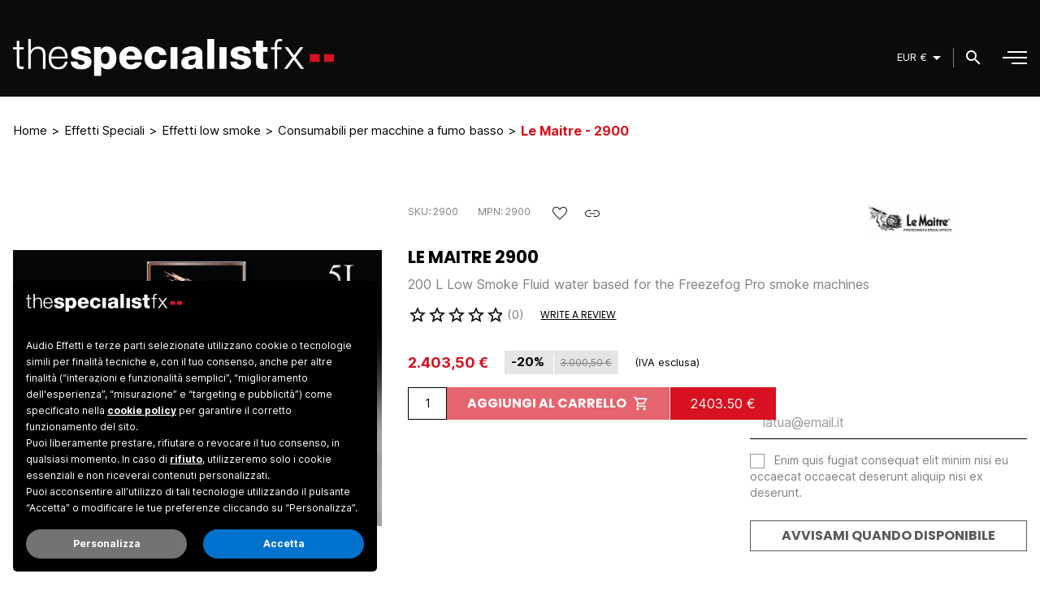

--- FILE ---
content_type: text/html; charset=utf-8
request_url: https://www.thespecialistfx.com/it/2900-2900
body_size: 28000
content:
<!doctype html>
<html lang="it-IT">

<head><script>(function(w,i,g){w[g]=w[g]||[];if(typeof w[g].push=='function')w[g].push(i)})
(window,'GTM-T4Z2822','google_tags_first_party');</script><script>(function(w,d,s,l){w[l]=w[l]||[];(function(){w[l].push(arguments);})('set', 'developer_id.dY2E1Nz', true);
		var f=d.getElementsByTagName(s)[0],
		j=d.createElement(s);j.async=true;j.src='/p387/';
		f.parentNode.insertBefore(j,f);
		})(window,document,'script','dataLayer');</script>
    
        
  <meta charset="utf-8">


  <meta http-equiv="x-ua-compatible" content="ie=edge">



  <title>Le Maitre 2900 - Consumabili per macchine a fumo basso - The Specialist FX</title>
  
    <script data-keepinline="true">
    var ajaxGetProductUrl = '//www.thespecialistfx.com/it/module/cdc_googletagmanager/async';
    var ajaxShippingEvent = 1;
    var ajaxPaymentEvent = 1;

/* datalayer */
dataLayer = window.dataLayer || [];

    let cdcDatalayer = {"pageCategory":"product","event":"view_item","ecommerce":{"currency":"EUR","items":[{"item_name":"2900","item_id":"5501-5501","price":2403.5,"item_brand":"Le Maitre","item_category":"Effetti Speciali","item_category2":"Effetti low smoke","item_category3":"Consumabili per macchine a fumo basso","item_variant":"Nuovo","quantity":1}],"value":2403.5},"userLogged":0,"userId":"guest_225540"};
    dataLayer.push(cdcDatalayer);


    // GTM - Initialize Default Consent (Tmb Cookie Banner)
    window.getCookie = function(cname) {
        var name = cname + "=";var decodedCookie = decodeURIComponent(document.cookie);var ca = decodedCookie.split(';');for (var i = 0; i < ca.length; i++) { var c = ca[i];while (c.charAt(0) == ' ') { c = c.substring(1); } if (c.indexOf(name) == 0) { return JSON.parse(c.substring(name.length, c.length)); } } return {'status': null};
    }

    window.cookieDefault = getCookie('tmb_cookieconsent');
    window.dataLayer.push({
        'ad_storage': window.cookieDefault.acceptedList && window.cookieDefault.acceptedList.includes('advertising') ? 'granted' : 'denied',
        'ad_user_data': window.cookieDefault.acceptedList && window.cookieDefault.acceptedList.includes('advertising') ? 'granted' : 'denied',
        'ad_personalization': window.cookieDefault.acceptedList && window.cookieDefault.acceptedList.includes('advertising') ? 'granted' : 'denied',
        'analytics_storage': window.cookieDefault.acceptedList && window.cookieDefault.acceptedList.includes('experience') ? 'granted' : 'denied',
        'functionality_storage': window.cookieDefault.acceptedList && window.cookieDefault.acceptedList.includes('experience') ? 'granted' : 'denied',
        'personalization_storage': window.cookieDefault.acceptedList && window.cookieDefault.acceptedList.includes('experience') ? 'granted' : 'denied',
        'security_storage': window.cookieDefault.acceptedList && window.cookieDefault.acceptedList.includes('strict') ? 'granted' : 'denied',
    });


/* call to GTM Tag */
(function(w,d,s,l,i){w[l]=w[l]||[];w[l].push({'gtm.start':
new Date().getTime(),event:'gtm.js'});var f=d.getElementsByTagName(s)[0],
j=d.createElement(s),dl=l!='dataLayer'?'&l='+l:'';j.async=true;j.src=
'https://www.googletagmanager.com/gtm.js?id='+i+dl;f.parentNode.insertBefore(j,f);
})(window,document,'script','dataLayer','GTM-T4Z2822');

/* async call to avoid cache system for dynamic data */
dataLayer.push({
  'event': 'datalayer_ready'
});
</script>
  
  <meta name="description" content="Il Low Smoke Fluid è il liquido per la linea di macchine del fumo Freezefog Pro che produce una nebbia senza odore, non irritante e non tossica: totalmente sicura. Il composto è a base acqua e non lascia quindi alcuno residuo oleoso. La resa finale ricorda quella del fumo del ghiaccio secco, ma senza creare umidità. La tanica da 200 litri consente una resa duratura e sicura.
">
  <meta name="keywords" content="">
        <link rel="canonical" href="https://www.thespecialistfx.com/it/2900-2900">
    
            <link rel="alternate" href="https://www.thespecialistfx.com/it/2900-2900" hreflang="it">
          <link rel="alternate" href="https://www.thespecialistfx.com/fr/2900-2900" hreflang="fr">
          <link rel="alternate" href="https://www.thespecialistfx.com/en/2900-2900" hreflang="en">
          <link rel="alternate" href="https://www.thespecialistfx.com/es/2900-2900" hreflang="es-es">
      

  
    <script type="application/ld+json">
  {
    "@context": "https://schema.org",
    "@type": "Organization",
    "name" : "The Specialist FX is a brand of Audio Effetti Srl",
    "url" : "https://www.thespecialistfx.com/it/",
          "logo": {
        "@type": "ImageObject",
        "url":"https://www.thespecialistfx.com/img/logo-16850166043.jpg"
      }
      }
</script>

<script type="application/ld+json">
  {
    "@context": "https://schema.org",
    "@type": "WebPage",
    "isPartOf": {
      "@type": "WebSite",
      "url":  "https://www.thespecialistfx.com/it/",
      "name": "The Specialist FX is a brand of Audio Effetti Srl"
    },
    "name": "Le Maitre 2900 - Consumabili per macchine a fumo basso - The Specialist FX",
    "url":  "https://www.thespecialistfx.com/it/2900-2900"
  }
</script>


  <script type="application/ld+json">
    {
      "@context": "https://schema.org",
      "@type": "BreadcrumbList",
      "itemListElement": [
                  {
            "@type": "ListItem",
            "position": 1,
            "name": "Home",
            "item": "https://www.thespecialistfx.com/it/"
          },                  {
            "@type": "ListItem",
            "position": 2,
            "name": "Effetti Speciali",
            "item": "https://www.thespecialistfx.com/it/effetti-speciali"
          },                  {
            "@type": "ListItem",
            "position": 3,
            "name": "Effetti low smoke",
            "item": "https://www.thespecialistfx.com/it/effetti-low-smoke"
          },                  {
            "@type": "ListItem",
            "position": 4,
            "name": "Consumabili per macchine a fumo basso",
            "item": "https://www.thespecialistfx.com/it/consumabili-per-macchine-a-fumo-basso"
          },                  {
            "@type": "ListItem",
            "position": 5,
            "name": "Le Maitre - 2900",
            "item": "https://www.thespecialistfx.com/it/2900-2900"
          }              ]
    }
  </script>
  

  
    <script type="application/ld+json">
  {
    "@context": "https://schema.org/",
    "@type": "Product",
    "name": "2900",
    "description": "Il Low Smoke Fluid è il liquido per la linea di macchine del fumo Freezefog Pro che produce una nebbia senza odore, non irritante e non tossica: totalmente sicura. Il composto è a base acqua e non lascia quindi alcuno residuo oleoso. La resa finale ricorda quella del fumo del ghiaccio secco, ma senza creare umidità. La tanica da 200 litri consente una resa duratura e sicura. ",
    "category": "Consumabili per macchine a fumo basso",
    "image" :"https://www.thespecialistfx.com/1106-home_default/2900-2900.jpg",    "sku": "2900",
    "mpn": "2900"
        ,
    "brand": {
      "@type": "Thing",
      "name": "Le Maitre"
    }
                ,
    "offers": {
      "@type": "Offer",
      "priceCurrency": "EUR",
      "name": "2900",
      "price": "2403.5",
      "url": "https://www.thespecialistfx.com/it/2900-2900",
      "priceValidUntil": "2026-02-04",
              "image": ["https://www.thespecialistfx.com/1106-large_default/2900-2900.jpg"],
            "sku": "2900",
      "mpn": "2900",
                        "availability": "https://schema.org/OutOfStock",
      "seller": {
        "@type": "Organization",
        "name": "The Specialist FX is a brand of Audio Effetti Srl"
      }
    }
      }
</script>


  
    
  

  
    <meta property="og:title" content="Le Maitre 2900 - Consumabili per macchine a fumo basso - The Specialist FX" />
    <meta property="og:description" content="Il Low Smoke Fluid è il liquido per la linea di macchine del fumo Freezefog Pro che produce una nebbia senza odore, non irritante e non tossica: totalmente sicura. Il composto è a base acqua e non lascia quindi alcuno residuo oleoso. La resa finale ricorda quella del fumo del ghiaccio secco, ma senza creare umidità. La tanica da 200 litri consente una resa duratura e sicura.
" />
    <meta property="og:url" content="https://www.thespecialistfx.com/it/2900-2900" />
    <meta property="og:site_name" content="The Specialist FX is a brand of Audio Effetti Srl" />
          



  <meta name="viewport" content="width=device-width, initial-scale=1">



  <link rel="icon" type="image/vnd.microsoft.icon" href="https://www.thespecialistfx.com/img/favicon-3.ico?1689327049">
  <link rel="shortcut icon" type="image/x-icon" href="https://www.thespecialistfx.com/img/favicon-3.ico?1689327049">



  <style>
@font-face { font-family: 'Inter'; font-style: normal; font-weight: 300; font-display: swap; src: url(https://fonts.gstatic.com/s/inter/v12/UcC73FwrK3iLTeHuS_fvQtMwCp50KnMa2JL7W0Q5n-wU.woff2) format('woff2'); unicode-range: U+0460-052F, U+1C80-1C88, U+20B4, U+2DE0-2DFF, U+A640-A69F, U+FE2E-FE2F;}/* cyrillic */
@font-face { font-family: 'Inter'; font-style: normal; font-weight: 300; font-display: swap; src: url(https://fonts.gstatic.com/s/inter/v12/UcC73FwrK3iLTeHuS_fvQtMwCp50KnMa0ZL7W0Q5n-wU.woff2) format('woff2'); unicode-range: U+0301, U+0400-045F, U+0490-0491, U+04B0-04B1, U+2116;}/* greek-ext */
@font-face { font-family: 'Inter'; font-style: normal; font-weight: 300; font-display: swap; src: url(https://fonts.gstatic.com/s/inter/v12/UcC73FwrK3iLTeHuS_fvQtMwCp50KnMa2ZL7W0Q5n-wU.woff2) format('woff2'); unicode-range: U+1F00-1FFF;}/* greek */
@font-face { font-family: 'Inter'; font-style: normal; font-weight: 300; font-display: swap; src: url(https://fonts.gstatic.com/s/inter/v12/UcC73FwrK3iLTeHuS_fvQtMwCp50KnMa2pL7W0Q5n-wU.woff2) format('woff2'); unicode-range: U+0102-0103, U+0110-0111, U+0128-0129, U+0168-0169, U+01A0-01A1, U+01AF-01B0, U+0300-0301, U+0303-0304, U+0308-0309, U+0323, U+0329, U+1EA0-1EF9, U+20AB;}/* latin-ext */
@font-face { font-family: 'Inter'; font-style: normal; font-weight: 300; font-display: swap; src: url(https://fonts.gstatic.com/s/inter/v12/UcC73FwrK3iLTeHuS_fvQtMwCp50KnMa25L7W0Q5n-wU.woff2) format('woff2'); unicode-range: U+0100-02AF, U+0304, U+0308, U+0329, U+1E00-1E9F, U+1EF2-1EFF, U+2020, U+20A0-20AB, U+20AD-20CF, U+2113, U+2C60-2C7F, U+A720-A7FF;}/* latin */
@font-face { font-family: 'Inter'; font-style: normal; font-weight: 300; font-display: swap; src: url(https://fonts.gstatic.com/s/inter/v12/UcC73FwrK3iLTeHuS_fvQtMwCp50KnMa1ZL7W0Q5nw.woff2) format('woff2'); unicode-range: U+0000-00FF, U+0131, U+0152-0153, U+02BB-02BC, U+02C6, U+02DA, U+02DC, U+0304, U+0308, U+0329, U+2000-206F, U+2074, U+20AC, U+2122, U+2191, U+2193, U+2212, U+2215, U+FEFF, U+FFFD;}/* cyrillic-ext */
@font-face { font-family: 'Inter'; font-style: normal; font-weight: 400; font-display: swap; src: url(https://fonts.gstatic.com/s/inter/v12/UcC73FwrK3iLTeHuS_fvQtMwCp50KnMa2JL7W0Q5n-wU.woff2) format('woff2'); unicode-range: U+0460-052F, U+1C80-1C88, U+20B4, U+2DE0-2DFF, U+A640-A69F, U+FE2E-FE2F;}/* cyrillic */
@font-face { font-family: 'Inter'; font-style: normal; font-weight: 400; font-display: swap; src: url(https://fonts.gstatic.com/s/inter/v12/UcC73FwrK3iLTeHuS_fvQtMwCp50KnMa0ZL7W0Q5n-wU.woff2) format('woff2'); unicode-range: U+0301, U+0400-045F, U+0490-0491, U+04B0-04B1, U+2116;}/* greek-ext */
@font-face { font-family: 'Inter'; font-style: normal; font-weight: 400; font-display: swap; src: url(https://fonts.gstatic.com/s/inter/v12/UcC73FwrK3iLTeHuS_fvQtMwCp50KnMa2ZL7W0Q5n-wU.woff2) format('woff2'); unicode-range: U+1F00-1FFF;}/* greek */
@font-face { font-family: 'Inter'; font-style: normal; font-weight: 400; font-display: swap; src: url(https://fonts.gstatic.com/s/inter/v12/UcC73FwrK3iLTeHuS_fvQtMwCp50KnMa2pL7W0Q5n-wU.woff2) format('woff2'); unicode-range: U+0102-0103, U+0110-0111, U+0128-0129, U+0168-0169, U+01A0-01A1, U+01AF-01B0, U+0300-0301, U+0303-0304, U+0308-0309, U+0323, U+0329, U+1EA0-1EF9, U+20AB;}/* latin-ext */
@font-face { font-family: 'Inter'; font-style: normal; font-weight: 400; font-display: swap; src: url(https://fonts.gstatic.com/s/inter/v12/UcC73FwrK3iLTeHuS_fvQtMwCp50KnMa25L7W0Q5n-wU.woff2) format('woff2'); unicode-range: U+0100-02AF, U+0304, U+0308, U+0329, U+1E00-1E9F, U+1EF2-1EFF, U+2020, U+20A0-20AB, U+20AD-20CF, U+2113, U+2C60-2C7F, U+A720-A7FF;}/* latin */
@font-face { font-family: 'Inter'; font-style: normal; font-weight: 400; font-display: swap; src: url(https://fonts.gstatic.com/s/inter/v12/UcC73FwrK3iLTeHuS_fvQtMwCp50KnMa1ZL7W0Q5nw.woff2) format('woff2'); unicode-range: U+0000-00FF, U+0131, U+0152-0153, U+02BB-02BC, U+02C6, U+02DA, U+02DC, U+0304, U+0308, U+0329, U+2000-206F, U+2074, U+20AC, U+2122, U+2191, U+2193, U+2212, U+2215, U+FEFF, U+FFFD;}/* cyrillic-ext */
@font-face { font-family: 'Inter'; font-style: normal; font-weight: 700; font-display: swap; src: url(https://fonts.gstatic.com/s/inter/v12/UcC73FwrK3iLTeHuS_fvQtMwCp50KnMa2JL7W0Q5n-wU.woff2) format('woff2'); unicode-range: U+0460-052F, U+1C80-1C88, U+20B4, U+2DE0-2DFF, U+A640-A69F, U+FE2E-FE2F;}/* cyrillic */
@font-face { font-family: 'Inter'; font-style: normal; font-weight: 700; font-display: swap; src: url(https://fonts.gstatic.com/s/inter/v12/UcC73FwrK3iLTeHuS_fvQtMwCp50KnMa0ZL7W0Q5n-wU.woff2) format('woff2'); unicode-range: U+0301, U+0400-045F, U+0490-0491, U+04B0-04B1, U+2116;}/* greek-ext */
@font-face { font-family: 'Inter'; font-style: normal; font-weight: 700; font-display: swap; src: url(https://fonts.gstatic.com/s/inter/v12/UcC73FwrK3iLTeHuS_fvQtMwCp50KnMa2ZL7W0Q5n-wU.woff2) format('woff2'); unicode-range: U+1F00-1FFF;}/* greek */
@font-face { font-family: 'Inter'; font-style: normal; font-weight: 700; font-display: swap; src: url(https://fonts.gstatic.com/s/inter/v12/UcC73FwrK3iLTeHuS_fvQtMwCp50KnMa2pL7W0Q5n-wU.woff2) format('woff2'); unicode-range: U+0102-0103, U+0110-0111, U+0128-0129, U+0168-0169, U+01A0-01A1, U+01AF-01B0, U+0300-0301, U+0303-0304, U+0308-0309, U+0323, U+0329, U+1EA0-1EF9, U+20AB;}/* latin-ext */
@font-face { font-family: 'Inter'; font-style: normal; font-weight: 700; font-display: swap; src: url(https://fonts.gstatic.com/s/inter/v12/UcC73FwrK3iLTeHuS_fvQtMwCp50KnMa25L7W0Q5n-wU.woff2) format('woff2'); unicode-range: U+0100-02AF, U+0304, U+0308, U+0329, U+1E00-1E9F, U+1EF2-1EFF, U+2020, U+20A0-20AB, U+20AD-20CF, U+2113, U+2C60-2C7F, U+A720-A7FF;}/* latin */
@font-face { font-family: 'Inter'; font-style: normal; font-weight: 700; font-display: swap; src: url(https://fonts.gstatic.com/s/inter/v12/UcC73FwrK3iLTeHuS_fvQtMwCp50KnMa1ZL7W0Q5nw.woff2) format('woff2'); unicode-range: U+0000-00FF, U+0131, U+0152-0153, U+02BB-02BC, U+02C6, U+02DA, U+02DC, U+0304, U+0308, U+0329, U+2000-206F, U+2074, U+20AC, U+2122, U+2191, U+2193, U+2212, U+2215, U+FEFF, U+FFFD;}/* devanagari */
@font-face { font-family: 'Poppins'; font-style: normal; font-weight: 400; font-display: swap; src: url(https://fonts.gstatic.com/s/poppins/v20/pxiEyp8kv8JHgFVrJJbecnFHGPezSQ.woff2) format('woff2'); unicode-range: U+0900-097F, U+1CD0-1CF9, U+200C-200D, U+20A8, U+20B9, U+25CC, U+A830-A839, U+A8E0-A8FF;}/* latin-ext */
@font-face { font-family: 'Poppins'; font-style: normal; font-weight: 400; font-display: swap; src: url(https://fonts.gstatic.com/s/poppins/v20/pxiEyp8kv8JHgFVrJJnecnFHGPezSQ.woff2) format('woff2'); unicode-range: U+0100-02AF, U+0304, U+0308, U+0329, U+1E00-1E9F, U+1EF2-1EFF, U+2020, U+20A0-20AB, U+20AD-20CF, U+2113, U+2C60-2C7F, U+A720-A7FF;}/* latin */
@font-face { font-family: 'Poppins'; font-style: normal; font-weight: 400; font-display: swap; src: url(https://fonts.gstatic.com/s/poppins/v20/pxiEyp8kv8JHgFVrJJfecnFHGPc.woff2) format('woff2'); unicode-range: U+0000-00FF, U+0131, U+0152-0153, U+02BB-02BC, U+02C6, U+02DA, U+02DC, U+0304, U+0308, U+0329, U+2000-206F, U+2074, U+20AC, U+2122, U+2191, U+2193, U+2212, U+2215, U+FEFF, U+FFFD;}/* devanagari */
@font-face { font-family: 'Poppins'; font-style: normal; font-weight: 700; font-display: swap; src: url(https://fonts.gstatic.com/s/poppins/v20/pxiByp8kv8JHgFVrLCz7Z11lFd2JQEl8qw.woff2) format('woff2'); unicode-range: U+0900-097F, U+1CD0-1CF9, U+200C-200D, U+20A8, U+20B9, U+25CC, U+A830-A839, U+A8E0-A8FF;}/* latin-ext */
@font-face { font-family: 'Poppins'; font-style: normal; font-weight: 700; font-display: swap; src: url(https://fonts.gstatic.com/s/poppins/v20/pxiByp8kv8JHgFVrLCz7Z1JlFd2JQEl8qw.woff2) format('woff2'); unicode-range: U+0100-02AF, U+0304, U+0308, U+0329, U+1E00-1E9F, U+1EF2-1EFF, U+2020, U+20A0-20AB, U+20AD-20CF, U+2113, U+2C60-2C7F, U+A720-A7FF;}/* latin */
@font-face { font-family: 'Poppins'; font-style: normal; font-weight: 700; font-display: swap; src: url(https://fonts.gstatic.com/s/poppins/v20/pxiByp8kv8JHgFVrLCz7Z1xlFd2JQEk.woff2) format('woff2'); unicode-range: U+0000-00FF, U+0131, U+0152-0153, U+02BB-02BC, U+02C6, U+02DA, U+02DC, U+0304, U+0308, U+0329, U+2000-206F, U+2074, U+20AC, U+2122, U+2191, U+2193, U+2212, U+2215, U+FEFF, U+FFFD;}
@font-face { font-family: "Material Icons"; font-style: normal; font-weight: 400; font-display: swap; src: url(/themes/thespecialistfx/assets/fonts/MaterialIcons-Regular.eot); /* For IE6-8 */ src: local("Material Icons"), local("MaterialIcons-Regular"), url(/themes/thespecialistfx/assets/fonts/MaterialIcons-Regular.woff2) format("woff2"), url(/themes/thespecialistfx/assets/fonts/MaterialIcons-Regular.woff) format("woff"), url(/themes/thespecialistfx/assets/fonts/MaterialIcons-Regular.ttf) format("truetype");}
.material-icons { display: inline-block; width: 1em; height: 1em; font-family: "Material Icons", Arial, sans-serif; font-size: 24px; /* Preferred icon size */ font-style: normal; font-weight: 500; line-height: 1; text-transform: none; letter-spacing: normal; word-wrap: normal; white-space: nowrap; vertical-align: middle; direction: ltr; /* Support for all WebKit browsers. */ -webkit-font-smoothing: antialiased; /* Support for Safari and Chrome. */ text-rendering: optimizeLegibility; /* Support for Firefox. */ -moz-osx-font-smoothing: grayscale; /* Support for IE. */ font-feature-settings: "liga";}
</style>
  <link rel="stylesheet" href="https://www.thespecialistfx.com/themes/thespecialistfx/assets/cache/theme-3b48e9240.css?v=1.225" type="text/css" media="all">




  


  <script type="text/javascript">
        var arSEOAttributes = {"condizione-nuovo":"1|1-condizione-nuovo"};
        var arSEORemoveIdFromHash = 1;
        var btPixel = {"btnAddToCart":".add-to-cart","btnAddToWishlist":"a[class=\"btn-iqitwishlist-add\"]","btnOrder":"button[name=\"confirm-addresses\"]","btnSub":".pm_subscription_display_product_buttons","tagContent":{"content_type":{"label":"content_type","value":"'product'"},"content_ids":{"label":"content_ids","value":"['IT5501']"},"currency":{"label":"currency","value":"EUR"},"content_name":{"label":"content_name","value":"'2900'"},"content_category":{"label":"content_category","value":"'Consumabili per macchine a fumo basso'"}}};
        var cb_isDesktop = 1;
        var iqitmegamenu = {"sticky":false,"mobileType":"push","containerSelector":"#wrapper .container"};
        var iqitwishlist = {"nbProducts":0};
        var prestashop = {"cart":{"products":[],"totals":{"total":{"type":"total","label":"Totale","amount":0,"value":"0,00\u00a0\u20ac"},"total_including_tax":{"type":"total","label":"Totale (tasse incl.)","amount":0,"value":"0,00\u00a0\u20ac"},"total_excluding_tax":{"type":"total","label":"Totale (tasse escl.)","amount":0,"value":"0,00\u00a0\u20ac"}},"subtotals":{"products":{"type":"products","label":"Totale parziale","amount":0,"value":"0,00\u00a0\u20ac"},"discounts":null,"shipping":{"type":"shipping","label":"Spedizione","amount":0,"value":""},"tax":null},"products_count":0,"summary_string":"0 articoli","vouchers":{"allowed":1,"added":[]},"discounts":[],"minimalPurchase":0,"minimalPurchaseRequired":""},"currency":{"id":1,"name":"Euro","iso_code":"EUR","iso_code_num":"978","sign":"\u20ac"},"customer":{"lastname":null,"firstname":null,"email":null,"birthday":null,"newsletter":null,"newsletter_date_add":null,"optin":null,"website":null,"company":null,"siret":null,"ape":null,"is_logged":false,"gender":{"type":null,"name":null},"addresses":[]},"language":{"name":"Italiano (Italian)","iso_code":"it","locale":"it-IT","language_code":"it","is_rtl":"0","date_format_lite":"d\/m\/Y","date_format_full":"d\/m\/Y H:i:s","id":1},"page":{"title":"","canonical":"https:\/\/www.thespecialistfx.com\/it\/2900-2900","meta":{"title":"Le Maitre 2900 - Consumabili per macchine a fumo basso - The Specialist FX","description":"Il Low Smoke Fluid \u00e8 il liquido per la linea di macchine del fumo Freezefog Pro che produce una nebbia senza odore, non irritante e non tossica: totalmente sicura. Il composto \u00e8 a base acqua e non lascia quindi alcuno residuo oleoso. La resa finale ricorda quella del fumo del ghiaccio secco, ma senza creare umidit\u00e0. La tanica da 200 litri consente una resa duratura e sicura.\n","keywords":"","robots":"index"},"page_name":"product","body_classes":{"lang-it":true,"lang-rtl":false,"country-US":true,"currency-EUR":true,"layout-full-width":true,"page-product":true,"tax-display-disabled":true,"product-id-5501":true,"product-2900":true,"product-id-category-6674":true,"product-id-manufacturer-32":true,"product-id-supplier-25":true,"product-available-for-order":true},"admin_notifications":[]},"shop":{"name":"The Specialist FX is a brand of Audio Effetti Srl","logo":"https:\/\/www.thespecialistfx.com\/img\/logo-16850166043.jpg","stores_icon":"https:\/\/www.thespecialistfx.com\/img\/logo_stores.png","favicon":"https:\/\/www.thespecialistfx.com\/img\/favicon-3.ico"},"urls":{"base_url":"https:\/\/www.thespecialistfx.com\/","current_url":"https:\/\/www.thespecialistfx.com\/it\/2900-2900","shop_domain_url":"https:\/\/www.thespecialistfx.com","img_ps_url":"https:\/\/www.thespecialistfx.com\/img\/","img_cat_url":"https:\/\/www.thespecialistfx.com\/img\/c\/","img_lang_url":"https:\/\/www.thespecialistfx.com\/img\/l\/","img_prod_url":"https:\/\/www.thespecialistfx.com\/img\/p\/","img_manu_url":"https:\/\/www.thespecialistfx.com\/img\/m\/","img_sup_url":"https:\/\/www.thespecialistfx.com\/img\/su\/","img_ship_url":"https:\/\/www.thespecialistfx.com\/img\/s\/","img_store_url":"https:\/\/www.thespecialistfx.com\/img\/st\/","img_col_url":"https:\/\/www.thespecialistfx.com\/img\/co\/","img_url":"https:\/\/www.thespecialistfx.com\/themes\/thespecialistfx\/assets\/img\/","css_url":"https:\/\/www.thespecialistfx.com\/themes\/thespecialistfx\/assets\/css\/","js_url":"https:\/\/www.thespecialistfx.com\/themes\/thespecialistfx\/assets\/js\/","pic_url":"https:\/\/www.thespecialistfx.com\/upload\/","pages":{"address":"https:\/\/www.thespecialistfx.com\/it\/address","addresses":"https:\/\/www.thespecialistfx.com\/it\/addresses","authentication":"https:\/\/www.thespecialistfx.com\/it\/login","cart":"https:\/\/www.thespecialistfx.com\/it\/cart","category":"https:\/\/www.thespecialistfx.com\/it\/index.php?controller=category","cms":"https:\/\/www.thespecialistfx.com\/it\/index.php?controller=cms","contact":"https:\/\/www.thespecialistfx.com\/it\/contattaci","discount":"https:\/\/www.thespecialistfx.com\/it\/discount","guest_tracking":"https:\/\/www.thespecialistfx.com\/it\/guest-tracking","history":"https:\/\/www.thespecialistfx.com\/it\/order-history","identity":"https:\/\/www.thespecialistfx.com\/it\/identity","index":"https:\/\/www.thespecialistfx.com\/it\/","my_account":"https:\/\/www.thespecialistfx.com\/it\/my-account","order_confirmation":"https:\/\/www.thespecialistfx.com\/it\/order-confirmation","order_detail":"https:\/\/www.thespecialistfx.com\/it\/index.php?controller=order-detail","order_follow":"https:\/\/www.thespecialistfx.com\/it\/order-follow","order":"https:\/\/www.thespecialistfx.com\/it\/order","order_return":"https:\/\/www.thespecialistfx.com\/it\/index.php?controller=order-return","order_slip":"https:\/\/www.thespecialistfx.com\/it\/credit-slip","pagenotfound":"https:\/\/www.thespecialistfx.com\/it\/page-not-found","password":"https:\/\/www.thespecialistfx.com\/it\/password-recovery","pdf_invoice":"https:\/\/www.thespecialistfx.com\/it\/index.php?controller=pdf-invoice","pdf_order_return":"https:\/\/www.thespecialistfx.com\/it\/index.php?controller=pdf-order-return","pdf_order_slip":"https:\/\/www.thespecialistfx.com\/it\/index.php?controller=pdf-order-slip","prices_drop":"https:\/\/www.thespecialistfx.com\/it\/prices-drop","product":"https:\/\/www.thespecialistfx.com\/it\/index.php?controller=product","search":"https:\/\/www.thespecialistfx.com\/it\/search","sitemap":"https:\/\/www.thespecialistfx.com\/it\/sitemap","stores":"https:\/\/www.thespecialistfx.com\/it\/stores","supplier":"https:\/\/www.thespecialistfx.com\/it\/supplier","register":"https:\/\/www.thespecialistfx.com\/it\/login?create_account=1","order_login":"https:\/\/www.thespecialistfx.com\/it\/order?login=1"},"alternative_langs":{"it":"https:\/\/www.thespecialistfx.com\/it\/2900-2900","fr":"https:\/\/www.thespecialistfx.com\/fr\/2900-2900","en":"https:\/\/www.thespecialistfx.com\/en\/2900-2900","es-es":"https:\/\/www.thespecialistfx.com\/es\/2900-2900"},"theme_assets":"\/themes\/thespecialistfx\/assets\/","actions":{"logout":"https:\/\/www.thespecialistfx.com\/it\/?mylogout="},"no_picture_image":{"bySize":{"small_default":{"url":"https:\/\/www.thespecialistfx.com\/img\/p\/it-default-small_default.jpg","width":98,"height":98},"cart_default":{"url":"https:\/\/www.thespecialistfx.com\/img\/p\/it-default-cart_default.jpg","width":125,"height":125},"home_default":{"url":"https:\/\/www.thespecialistfx.com\/img\/p\/it-default-home_default.jpg","width":250,"height":250},"medium_default":{"url":"https:\/\/www.thespecialistfx.com\/img\/p\/it-default-medium_default.jpg","width":452,"height":452},"large_default":{"url":"https:\/\/www.thespecialistfx.com\/img\/p\/it-default-large_default.jpg","width":800,"height":800}},"small":{"url":"https:\/\/www.thespecialistfx.com\/img\/p\/it-default-small_default.jpg","width":98,"height":98},"medium":{"url":"https:\/\/www.thespecialistfx.com\/img\/p\/it-default-home_default.jpg","width":250,"height":250},"large":{"url":"https:\/\/www.thespecialistfx.com\/img\/p\/it-default-large_default.jpg","width":800,"height":800},"legend":""}},"configuration":{"display_taxes_label":false,"display_prices_tax_incl":true,"is_catalog":false,"show_prices":true,"opt_in":{"partner":false},"quantity_discount":{"type":"discount","label":"Sconto unit\u00e0"},"voucher_enabled":1,"return_enabled":0},"field_required":[],"breadcrumb":{"links":[{"title":"Home","url":"https:\/\/www.thespecialistfx.com\/it\/"},{"title":"Effetti Speciali","url":"https:\/\/www.thespecialistfx.com\/it\/effetti-speciali"},{"title":"Effetti low smoke","url":"https:\/\/www.thespecialistfx.com\/it\/effetti-low-smoke"},{"title":"Consumabili per macchine a fumo basso","url":"https:\/\/www.thespecialistfx.com\/it\/consumabili-per-macchine-a-fumo-basso"},{"title":"Le Maitre - 2900","url":"https:\/\/www.thespecialistfx.com\/it\/2900-2900"}],"count":5},"link":{"protocol_link":"https:\/\/","protocol_content":"https:\/\/"},"time":1768886374,"static_token":"83dde0803c26bb65e7972ce3459a5781","token":"ff1e5352d69f24626138283f8b383943","debug":false,"paysWithVat":false};
        var psemailsubscription_subscription = "https:\/\/www.thespecialistfx.com\/it\/module\/ps_emailsubscription\/subscription";
        var psr_icon_color = "#F19D76";
        var wsReviewConst = {"showUpload":"1"};
      </script>



  <script type="text/javascript">
    var ed_hours = 'ore';
    var ed_minutes = 'minuti';
    var ed_and = 'e';
    var ed_refresh = 'Il tempo limite di raccolta è stato raggiunto: ti preghiamo di aggiornare dal tuo browser per vedere la nuova data di consegna stimata.';
    var ed_disable_cc = 0;
    /*var ed_has_combi = ; */
    var ed_placement = 50;
    var ed_custom_sel = '.consegna-stimata';
    var ed_custom_ins = '1';
    var ed_sm = 1;
    var ed_in_modal = 0;
    var front_ajax_url = 'https://www.thespecialistfx.com/it/module/estimateddelivery/AjaxRefresh?token=d93fcb22af7d4dff1706ae8f7635f584&ajax=1';     var front_ajax_cart_url = 'https://www.thespecialistfx.com/it/module/estimateddelivery/AjaxCart?token=d93fcb22af7d4dff1706ae8f7635f584&amp;ajax=1';
    var ps_version = '17';
    var ed_display_option = 0;
</script>
<!-- Facebook Product Ad Module by BusinessTech - Start Facebook Pixel Code -->
	
	<script type="text/plain" class="_iub_cs_activate-inline">
		!function(f,b,e,v,n,t,s){if(f.fbq)return;n=f.fbq=function(){n.callMethod?
			n.callMethod.apply(n,arguments):n.queue.push(arguments)};if(!f._fbq)f._fbq=n;
			n.push=n;n.loaded=!0;n.version='2.0';n.queue=[];t=b.createElement(e);t.async=!0;
			t.src=v;s=b.getElementsByTagName(e)[0];s.parentNode.insertBefore(t,s)
		}(window, document,'script','https://connect.facebook.net/en_US/fbevents.js');

					fbq('consent', 'grant');
				fbq('init', '599910561251336');
		fbq('track', 'PageView');

		
				
		fbq('track', 'ViewContent', {
			
							content_type : 'product',
							content_ids : ['IT5501'],
							currency : 'EUR',
							content_name : '2900',
							content_category : 'Consumabili per macchine a fumo basso'						
		});
		
				


		
					
	</script>
	<noscript><img height="1" width="1" style="display:none" src="https://www.facebook.com/tr?id=599910561251336&ev=PageView&noscript=1"/></noscript>
	
<!-- Facebook Product Ad Module by BusinessTech - End Facebook Pixel Code -->







<script type="text/javascript">var _iub = _iub || {}; _iub.cons_instructions = _iub.cons_instructions || []; _iub.cons_instructions.push(["init", {api_key: "3EIscyBw9GwPZWGx4vWcT3b3Z4VDJJwU"}]);</script>

<script type="text/javascript" src="https://cdn.iubenda.com/cons/iubenda_cons.js" async></script>
    
  <meta property="og:type" content="product">
          <meta property="og:image" content="https://www.thespecialistfx.com/1106-large_default/2900-2900.jpg">
    
          <meta property="product:pretax_price:amount" content="2403.5">
      <meta property="product:pretax_price:currency" content="EUR">
      <meta property="product:price:amount" content="2403.5">
      <meta property="product:price:currency" content="EUR">
        
</head>

<body id="product" class="lang-it country-us currency-eur layout-full-width page-product tax-display-disabled product-id-5501 product-2900 product-id-category-6674 product-id-manufacturer-32 product-id-supplier-25 product-available-for-order " data-currency="EUR" data-lang="it">


    
<!-- Google Tag Manager (noscript) -->
<noscript><iframe src="https://www.googletagmanager.com/ns.html?id=GTM-T4Z2822"
height="0" width="0" style="display:none;visibility:hidden"></iframe></noscript>
<!-- End Google Tag Manager (noscript) -->



<main>
    
            

  <header id="header" class="fixed top-0 w-100 z-index-9 ept-12 epb-6 ept-6--mobile">
      
          
  <div class="header-banner">
      
  </div>



  <nav class="header-nav">
    <div class="econtainer">
      <div class="">
        <div class="erow align-items-center">
          <div class="grid-1/3 grid-2/3--mobile">
                                                      
  <a href="https://www.thespecialistfx.com/it/">
    <img
      class="logo img-fluid"
      src="https://www.thespecialistfx.com/img/logo-16850166043.jpg"
      alt="The Specialist FX is a brand of Audio Effetti Srl"
      width="640"
      height="74">
  </a>

                                          </div>
          <div class="grid-2/3 grid-1/3--mobile">
            <div class="flex align-items-center justify-content-end">
                                <div id="_desktop_currency_selector" class="block epl-4 epr-2 with-border-right">
  <div class="currency-selector dropdown js-dropdown">
    <button data-toggle="dropdown" class="hidden-sm-down btn-unstyle" aria-haspopup="true" aria-expanded="false" aria-label="Elenco a cascata valute">
      <span class="expand-more p-small text">EUR €</span>
      <i class="material-icons expand-more">&#xE5C5;</i>
    </button>
    <ul class="dropdown-menu hidden-sm-down" aria-labelledby="currency-selector-label">
              <li >
          <a title="Dollaro australiano" rel="nofollow" href="https://www.thespecialistfx.com/it/2900-2900?SubmitCurrency=1&amp;id_currency=8" class="dropdown-item">AUD $</a>
        </li>
              <li >
          <a title="Franco svizzero" rel="nofollow" href="https://www.thespecialistfx.com/it/2900-2900?SubmitCurrency=1&amp;id_currency=11" class="dropdown-item">CHF</a>
        </li>
              <li >
          <a title="Corona ceca" rel="nofollow" href="https://www.thespecialistfx.com/it/2900-2900?SubmitCurrency=1&amp;id_currency=5" class="dropdown-item">CZK Kč</a>
        </li>
              <li >
          <a title="Corona danese" rel="nofollow" href="https://www.thespecialistfx.com/it/2900-2900?SubmitCurrency=1&amp;id_currency=6" class="dropdown-item">DKK kr</a>
        </li>
              <li  class="current" >
          <a title="Euro" rel="nofollow" href="https://www.thespecialistfx.com/it/2900-2900?SubmitCurrency=1&amp;id_currency=1" class="dropdown-item">EUR €</a>
        </li>
              <li >
          <a title="Sterlina britannica" rel="nofollow" href="https://www.thespecialistfx.com/it/2900-2900?SubmitCurrency=1&amp;id_currency=3" class="dropdown-item">GBP £</a>
        </li>
              <li >
          <a title="Fiorino ungherese" rel="nofollow" href="https://www.thespecialistfx.com/it/2900-2900?SubmitCurrency=1&amp;id_currency=10" class="dropdown-item">HUF Ft</a>
        </li>
              <li >
          <a title="Corona norvegese" rel="nofollow" href="https://www.thespecialistfx.com/it/2900-2900?SubmitCurrency=1&amp;id_currency=4" class="dropdown-item">NOK NKr</a>
        </li>
              <li >
          <a title="Złoty polacco" rel="nofollow" href="https://www.thespecialistfx.com/it/2900-2900?SubmitCurrency=1&amp;id_currency=7" class="dropdown-item">PLN zł</a>
        </li>
              <li >
          <a title="Romanian leu" rel="nofollow" href="https://www.thespecialistfx.com/it/2900-2900?SubmitCurrency=1&amp;id_currency=14" class="dropdown-item">RON lei</a>
        </li>
              <li >
          <a title="Corona svedese" rel="nofollow" href="https://www.thespecialistfx.com/it/2900-2900?SubmitCurrency=1&amp;id_currency=9" class="dropdown-item">SEK kr</a>
        </li>
              <li >
          <a title="Dollaro statunitense" rel="nofollow" href="https://www.thespecialistfx.com/it/2900-2900?SubmitCurrency=1&amp;id_currency=2" class="dropdown-item">USD $</a>
        </li>
          </ul>
    <select class="link hidden-md-up" aria-labelledby="currency-selector-label">
              <option value="https://www.thespecialistfx.com/it/2900-2900?SubmitCurrency=1&amp;id_currency=8">AUD $</option>
              <option value="https://www.thespecialistfx.com/it/2900-2900?SubmitCurrency=1&amp;id_currency=11">CHF</option>
              <option value="https://www.thespecialistfx.com/it/2900-2900?SubmitCurrency=1&amp;id_currency=5">CZK Kč</option>
              <option value="https://www.thespecialistfx.com/it/2900-2900?SubmitCurrency=1&amp;id_currency=6">DKK kr</option>
              <option value="https://www.thespecialistfx.com/it/2900-2900?SubmitCurrency=1&amp;id_currency=1" selected="selected">EUR €</option>
              <option value="https://www.thespecialistfx.com/it/2900-2900?SubmitCurrency=1&amp;id_currency=3">GBP £</option>
              <option value="https://www.thespecialistfx.com/it/2900-2900?SubmitCurrency=1&amp;id_currency=10">HUF Ft</option>
              <option value="https://www.thespecialistfx.com/it/2900-2900?SubmitCurrency=1&amp;id_currency=4">NOK NKr</option>
              <option value="https://www.thespecialistfx.com/it/2900-2900?SubmitCurrency=1&amp;id_currency=7">PLN zł</option>
              <option value="https://www.thespecialistfx.com/it/2900-2900?SubmitCurrency=1&amp;id_currency=14">RON lei</option>
              <option value="https://www.thespecialistfx.com/it/2900-2900?SubmitCurrency=1&amp;id_currency=9">SEK kr</option>
              <option value="https://www.thespecialistfx.com/it/2900-2900?SubmitCurrency=1&amp;id_currency=2">USD $</option>
          </select>
    <i class="material-icons expand-more hidden-md-up">&#xE5C5;</i>
  </div>
</div>
<div id="search_widget" class="search-widgets none--mobile epl-3 epr-2 block" data-search-controller-url="//www.thespecialistfx.com/it/search">
  <div class="search-bar cursor-pointer">
    <i class="material-icons search icon-header" aria-hidden="true">search</i>
  </div>
  <form method="get" class="" action="//www.thespecialistfx.com/it/search">
    <input type="hidden" name="controller" value="search">
    <i class="material-icons search" aria-hidden="true">search</i>
    <input type="text" name="s" value="" placeholder="Cerca nel catalogo" aria-label="Cerca">
    <i class="material-icons clear" aria-hidden="true">clear</i>
  </form>
</div>


                
<div class="menu">
  <svg xmlns="http://www.w3.org/2000/svg" width="30" height="16" viewBox="0 0 30 16" class="block cursor-pointer eml-4" data-menu>
    <g id="Raggruppa_32" data-name="Raggruppa 32" transform="translate(-1580 -65.5)">
      <rect  id="Rettangolo_55" data-name="Rettangolo 55" width="24" height="2" transform="translate(1586 65.5)"
            fill="white"/>
      <rect id="Rettangolo_56" data-name="Rettangolo 56" width="19" height="2" transform="translate(1591 79.5)"
            fill="white"/>
      <rect id="Rettangolo_57" data-name="Rettangolo 57" width="30" height="2" transform="translate(1580 72.5)"
            fill="white"/>
    </g>
  </svg>
</div>

<div class="fixed ew-100 evh-100 epx-21 epy-24 top-0 left-0 menu-open ebg-dark none" data-menu-content>
    <div class="absolute right-21 cursor-pointer menu-close">
      <img src="https://www.thespecialistfx.com/themes/thespecialistfx/assets/img/close-menu.png" class="block" data-menu>
    </div>
                                                            

       <div
class="erow align-items-start eh-100 menu-element  first_rows menu-element-id-1">
        

                              

                                                                                                                                                                                                                                                                                                                                                                                                                                                                                                                                                                                                                                                                                                                                                                                                                                                                                                                                                                                                                                                                                                                                                                                                                                                                                                                                                                                                                                     <div
  class="grid-1/4 grid-1--mobile cbp-menu-column cbp-menu-element menu-element-id-2 ">
  <div class="cbp-menu-column-inner">
    <div class="thespecialist-icon emb-3">
      <span></span>
      <span></span>
    </div>

            
                                        <span
                  class="font-title etext-primary title-h3 bold uppercase emb-6 block cbp-column-title menu-title  transition-300">Marche </span>
                        
          
                              <ul
                  class="cbp-links cbp-valinks cbp-valinks-vertical">
                                                                                                                                                                  <li>
                            <a href="https://www.thespecialistfx.com/it/antari" class="text emb-3 inline-block menu-link capitalize"
                                >

                                                                  Antari
                                                            </a>
                          </li>
                                                                                                                      <li>
                            <a href="https://www.thespecialistfx.com/it/djpower" class="text emb-3 inline-block menu-link capitalize"
                                >

                                                                  DJPower
                                                            </a>
                          </li>
                                                                                                                      <li>
                            <a href="https://www.thespecialistfx.com/it/djv-by-dj-power" class="text emb-3 inline-block menu-link capitalize"
                                >

                                                                  DJV by DJ Power
                                                            </a>
                          </li>
                                                                                                                      <li>
                            <a href="https://www.thespecialistfx.com/it/ego-professional" class="text emb-3 inline-block menu-link capitalize"
                                >

                                                                  EGO Professional
                                                            </a>
                          </li>
                                                                                                                      <li>
                            <a href="https://www.thespecialistfx.com/it/ego-technologies" class="text emb-3 inline-block menu-link capitalize"
                                >

                                                                  EGO Technologies
                                                            </a>
                          </li>
                                                                                                                      <li>
                            <a href="https://www.thespecialistfx.com/it/explo" class="text emb-3 inline-block menu-link capitalize"
                                >

                                                                  Explo
                                                            </a>
                          </li>
                                                                                                                      <li>
                            <a href="https://www.thespecialistfx.com/it/laserworld" class="text emb-3 inline-block menu-link capitalize"
                                >

                                                                  Laserworld
                                                            </a>
                          </li>
                                                                                                                      <li>
                            <a href="https://www.thespecialistfx.com/it/le-maitre" class="text emb-3 inline-block menu-link capitalize"
                                >

                                                                  Le Maitre
                                                            </a>
                          </li>
                                                                                                                      <li>
                            <a href="https://www.thespecialistfx.com/it/pangolin" class="text emb-3 inline-block menu-link capitalize"
                                >

                                                                  Pangolin
                                                            </a>
                          </li>
                                                                                                                      <li>
                            <a href="https://www.thespecialistfx.com/it/sparkular" class="text emb-3 inline-block menu-link capitalize"
                                >

                                                                  Sparkular
                                                            </a>
                          </li>
                                                                                                                      <li>
                            <a href="https://www.thespecialistfx.com/it/tarm-lasers" class="text emb-3 inline-block menu-link capitalize"
                                >

                                                                  TARM Lasers
                                                            </a>
                          </li>
                                                                                                                      <li>
                            <a href="https://www.thespecialistfx.com/it/the-confetti-maker" class="text emb-3 inline-block menu-link capitalize"
                                >

                                                                  The Confetti Maker
                                                            </a>
                          </li>
                                                                                </ul>
              
          
      

      
      </div></div>
                        

                                                                                                                                                                                                                                                                                                                                                                                                                                                                                                                                                                                                                                                                                                                                                                                                                                                                                                                                                                                                                                                                                                                                                                                                                                                                                                                                                                                                                                                                                                                                                                                                                                                                                                                                                                                                                                                                                                                                                                                                                                                                                                                                                                                                                                                                                                                                                                                                                                                                                                                                                                                                                                                                                                                                                                                                                                                               <div
  class="grid-1/4 grid-1--mobile cbp-menu-column cbp-menu-element menu-element-id-3 ">
  <div class="cbp-menu-column-inner">
    <div class="thespecialist-icon emb-3">
      <span></span>
      <span></span>
    </div>

            
                                        <span
                  class="font-title etext-primary title-h3 bold uppercase emb-6 block cbp-column-title menu-title  transition-300">Effetti </span>
                        
          
                              <ul
                  class="cbp-links cbp-valinks cbp-valinks-vertical">
                                                                                                                                                                  <li>
                            <a href="https://www.thespecialistfx.com/it/effetti-black-light" class="text emb-3 inline-block menu-link capitalize"
                                >

                                                                   Black Light
                                                            </a>
                          </li>
                                                                                                                      <li>
                            <a href="https://www.thespecialistfx.com/it/effetti-co2" class="text emb-3 inline-block menu-link capitalize"
                                >

                                                                   CO2
                                                            </a>
                          </li>
                                                                                                                      <li>
                            <a href="https://www.thespecialistfx.com/it/effetti-confetti-e-stream" class="text emb-3 inline-block menu-link capitalize"
                                >

                                                                   Confetti e Stream
                                                            </a>
                          </li>
                                                                                                                      <li>
                            <a href="https://www.thespecialistfx.com/it/effetti-faze" class="text emb-3 inline-block menu-link capitalize"
                                >

                                                                   Faze
                                                            </a>
                          </li>
                                                                                                                      <li>
                            <a href="https://www.thespecialistfx.com/it/effetti-fiamma" class="text emb-3 inline-block menu-link capitalize"
                                >

                                                                   Fiamma
                                                            </a>
                          </li>
                                                                                                                      <li>
                            <a href="https://www.thespecialistfx.com/it/effetti-laser" class="text emb-3 inline-block menu-link capitalize"
                                >

                                                                   Laser
                                                            </a>
                          </li>
                                                                                                                      <li>
                            <a href="https://www.thespecialistfx.com/it/effetti-scintilla" class="text emb-3 inline-block menu-link capitalize"
                                >

                                                                   Scintilla
                                                            </a>
                          </li>
                                                                                                                      <li>
                            <a href="https://www.thespecialistfx.com/it/effetti-speciali-vari" class="text emb-3 inline-block menu-link capitalize"
                                >

                                                                   Speciali Vari
                                                            </a>
                          </li>
                                                                                                                      <li>
                            <a href="https://www.thespecialistfx.com/it/effetti-aria-vento" class="text emb-3 inline-block menu-link capitalize"
                                >

                                                                   aria / vento
                                                            </a>
                          </li>
                                                                                                                      <li>
                            <a href="https://www.thespecialistfx.com/it/effetti-fumo" class="text emb-3 inline-block menu-link capitalize"
                                >

                                                                   fumo
                                                            </a>
                          </li>
                                                                                                                      <li>
                            <a href="https://www.thespecialistfx.com/it/effetti-low-smoke" class="text emb-3 inline-block menu-link capitalize"
                                >

                                                                   low smoke
                                                            </a>
                          </li>
                                                                                                                      <li>
                            <a href="https://www.thespecialistfx.com/it/effetti-nebbia" class="text emb-3 inline-block menu-link capitalize"
                                >

                                                                   nebbia
                                                            </a>
                          </li>
                                                                                                                      <li>
                            <a href="https://www.thespecialistfx.com/it/effetti-neve" class="text emb-3 inline-block menu-link capitalize"
                                >

                                                                   neve
                                                            </a>
                          </li>
                                                                                                                      <li>
                            <a href="https://www.thespecialistfx.com/it/effetti-spara-bolle" class="text emb-3 inline-block menu-link capitalize"
                                >

                                                                   spara bolle
                                                            </a>
                          </li>
                                                                                                                      <li>
                            <a href="https://www.thespecialistfx.com/it/kinetic-systems" class="text emb-3 inline-block menu-link capitalize"
                                >

                                                                  Kinetic Systems
                                                            </a>
                          </li>
                                                                                                                      <li>
                            <a href="https://www.thespecialistfx.com/it/macchine-per-la-schiuma" class="text emb-3 inline-block menu-link capitalize"
                                >

                                                                  Macchine per la schiuma
                                                            </a>
                          </li>
                                                                                                                      <li>
                            <a href="https://www.thespecialistfx.com/it/sfx-controllers" class="text emb-3 inline-block menu-link capitalize"
                                >

                                                                  SFX Controllers
                                                            </a>
                          </li>
                                                                                </ul>
              
          
      

      
      </div></div>
                        

                                                                                                                                                                                                                                                                                                                                                                                                                                                                                                                                                                               <div
  class="grid-1/4 grid-1--mobile cbp-menu-column cbp-menu-element menu-element-id-4 ">
  <div class="cbp-menu-column-inner">
    <div class="thespecialist-icon emb-3">
      <span></span>
      <span></span>
    </div>

            
                                        <span
                  class="font-title etext-primary title-h3 bold uppercase emb-6 block cbp-column-title menu-title  transition-300">Pagine </span>
                        
          
                              <ul
                  class="cbp-links cbp-valinks cbp-valinks-vertical">
                                                                                                                                                                  <li>
                            <a href="/it/brands" class="text emb-3 inline-block menu-link capitalize"
                                >

                                                                  Brands
                                                            </a>
                          </li>
                                                                                                                      <li>
                            <a href="/it/cms/chi-siamo" class="text emb-3 inline-block menu-link capitalize"
                                >

                                                                  Chi Siamo
                                                            </a>
                          </li>
                                                                                                                                                                        <li>
                            <a href="/it/contattaci?1" class="text emb-3 inline-block menu-link capitalize"
                                >

                                                                  Contattaci
                                                            </a>
                          </li>
                                                                                                                      <li>
                            <a href="https://www.thespecialistfx.com/it/effetti-speciali" class="text emb-3 inline-block menu-link capitalize"
                                >

                                                                  Effetti Speciali
                                                            </a>
                          </li>
                                                                                                                                                                                                                                                                  <li>
                        <a
                            class="text emb-3 inline-block menu-link capitalize iubenda-nostyle iubenda-noiframe iubenda-embed iubenda-noiframe"
                            href="https://www.iubenda.com/privacy-policy/30633315"
                            title="Privacy Policy"
                        >
                          Privacy Policy
                        </a>
                      </li>
                      <li>
                        <a
                            class="text emb-3 inline-block menu-link capitalize iubenda-nostyle iubenda-noiframe iubenda-embed iubenda-noiframe"
                            href="https://www.iubenda.com/privacy-policy/30633315/cookie-policy"
                            title="Cookie Policy"
                        >
                          Cookie Policy
                        </a>
                      </li>
                                            <li>
                        <a
                            class="text emb-3 inline-block menu-link capitalize"
                            href="//www.thespecialistfx.com/it/content/note-legali"
                            title="Note legali"
                        >
                          Note legali
                        </a>
                      </li>
                      <li>
                        <a
                            class="text emb-3 inline-block menu-link capitalize"
                            href="//www.thespecialistfx.com/it/content/dati-societari"
                            title="Dati societari"
                        >
                          Dati societari
                        </a>
                      </li>
                                    </ul>
              
          
      

      
      </div></div>
                        

                                                      <div
  class="grid-1/4 grid-1--mobile cbp-menu-column cbp-menu-element menu-element-id-5 ">
  <div class="cbp-menu-column-inner">
    <div class="thespecialist-icon emb-3">
      <span></span>
      <span></span>
    </div>

            
          
          
                                                    <div class="none none--tablet block--mobile menu-action emb-8">
                      <div class="flex align-items-center">
                                                      <div class="">
                              <a href="https://www.thespecialistfx.com/it/login?create_account=1"
                                 class="etext-primary p-small decoration-none block epr-3 with-border-right hover-primary">Register</a>
                            </div>
                                                  <div class=""></div>
                        <div class="no-border-child"><div id="_desktop_currency_selector" class="block epl-4 epr-2 with-border-right">
  <div class="currency-selector dropdown js-dropdown">
    <button data-toggle="dropdown" class="hidden-sm-down btn-unstyle" aria-haspopup="true" aria-expanded="false" aria-label="Elenco a cascata valute">
      <span class="expand-more p-small text">EUR €</span>
      <i class="material-icons expand-more">&#xE5C5;</i>
    </button>
    <ul class="dropdown-menu hidden-sm-down" aria-labelledby="currency-selector-label">
              <li >
          <a title="Dollaro australiano" rel="nofollow" href="https://www.thespecialistfx.com/it/2900-2900?SubmitCurrency=1&amp;id_currency=8" class="dropdown-item">AUD $</a>
        </li>
              <li >
          <a title="Franco svizzero" rel="nofollow" href="https://www.thespecialistfx.com/it/2900-2900?SubmitCurrency=1&amp;id_currency=11" class="dropdown-item">CHF</a>
        </li>
              <li >
          <a title="Corona ceca" rel="nofollow" href="https://www.thespecialistfx.com/it/2900-2900?SubmitCurrency=1&amp;id_currency=5" class="dropdown-item">CZK Kč</a>
        </li>
              <li >
          <a title="Corona danese" rel="nofollow" href="https://www.thespecialistfx.com/it/2900-2900?SubmitCurrency=1&amp;id_currency=6" class="dropdown-item">DKK kr</a>
        </li>
              <li  class="current" >
          <a title="Euro" rel="nofollow" href="https://www.thespecialistfx.com/it/2900-2900?SubmitCurrency=1&amp;id_currency=1" class="dropdown-item">EUR €</a>
        </li>
              <li >
          <a title="Sterlina britannica" rel="nofollow" href="https://www.thespecialistfx.com/it/2900-2900?SubmitCurrency=1&amp;id_currency=3" class="dropdown-item">GBP £</a>
        </li>
              <li >
          <a title="Fiorino ungherese" rel="nofollow" href="https://www.thespecialistfx.com/it/2900-2900?SubmitCurrency=1&amp;id_currency=10" class="dropdown-item">HUF Ft</a>
        </li>
              <li >
          <a title="Corona norvegese" rel="nofollow" href="https://www.thespecialistfx.com/it/2900-2900?SubmitCurrency=1&amp;id_currency=4" class="dropdown-item">NOK NKr</a>
        </li>
              <li >
          <a title="Złoty polacco" rel="nofollow" href="https://www.thespecialistfx.com/it/2900-2900?SubmitCurrency=1&amp;id_currency=7" class="dropdown-item">PLN zł</a>
        </li>
              <li >
          <a title="Romanian leu" rel="nofollow" href="https://www.thespecialistfx.com/it/2900-2900?SubmitCurrency=1&amp;id_currency=14" class="dropdown-item">RON lei</a>
        </li>
              <li >
          <a title="Corona svedese" rel="nofollow" href="https://www.thespecialistfx.com/it/2900-2900?SubmitCurrency=1&amp;id_currency=9" class="dropdown-item">SEK kr</a>
        </li>
              <li >
          <a title="Dollaro statunitense" rel="nofollow" href="https://www.thespecialistfx.com/it/2900-2900?SubmitCurrency=1&amp;id_currency=2" class="dropdown-item">USD $</a>
        </li>
          </ul>
    <select class="link hidden-md-up" aria-labelledby="currency-selector-label">
              <option value="https://www.thespecialistfx.com/it/2900-2900?SubmitCurrency=1&amp;id_currency=8">AUD $</option>
              <option value="https://www.thespecialistfx.com/it/2900-2900?SubmitCurrency=1&amp;id_currency=11">CHF</option>
              <option value="https://www.thespecialistfx.com/it/2900-2900?SubmitCurrency=1&amp;id_currency=5">CZK Kč</option>
              <option value="https://www.thespecialistfx.com/it/2900-2900?SubmitCurrency=1&amp;id_currency=6">DKK kr</option>
              <option value="https://www.thespecialistfx.com/it/2900-2900?SubmitCurrency=1&amp;id_currency=1" selected="selected">EUR €</option>
              <option value="https://www.thespecialistfx.com/it/2900-2900?SubmitCurrency=1&amp;id_currency=3">GBP £</option>
              <option value="https://www.thespecialistfx.com/it/2900-2900?SubmitCurrency=1&amp;id_currency=10">HUF Ft</option>
              <option value="https://www.thespecialistfx.com/it/2900-2900?SubmitCurrency=1&amp;id_currency=4">NOK NKr</option>
              <option value="https://www.thespecialistfx.com/it/2900-2900?SubmitCurrency=1&amp;id_currency=7">PLN zł</option>
              <option value="https://www.thespecialistfx.com/it/2900-2900?SubmitCurrency=1&amp;id_currency=14">RON lei</option>
              <option value="https://www.thespecialistfx.com/it/2900-2900?SubmitCurrency=1&amp;id_currency=9">SEK kr</option>
              <option value="https://www.thespecialistfx.com/it/2900-2900?SubmitCurrency=1&amp;id_currency=2">USD $</option>
          </select>
    <i class="material-icons expand-more hidden-md-up">&#xE5C5;</i>
  </div>
</div>
</div>
                      </div>
                    </div>
                    <img src="https://www.thespecialistfx.com/themes/thespecialistfx/assets/img/logo.png" class="block logo emb-6 img-fluid" alt="Logo" width="320" height="37">
                                  <div class="menu-html">
                     <p>The Specialist FX è un brand di</p>
<p><strong>Audio Effetti Srl</strong></p>
<p>Via A. Manuzio, 57A - Genova, ITALY</p>
<p>Tel: +39 010 5451202</p>
<p>Email: <a href="/cdn-cgi/l/email-protection" class="__cf_email__" data-cfemail="bad3d4dcd5faced2dfc9cadfd9d3dbd6d3c9cedcc294d9d5d7">[email&#160;protected]</a></p>
<p><a href="/it/contattaci?1" button=""><button>CONTATTACI</button></a></p>
                </div>
                                        
  <div class="emt-8">
    <ul class="flex align-items-center">
                  <li class="facebook social-icon-item emr-6">
            <a href="https://www.facebook.com/AudioEffetti" target="_blank" title="facebook" rel="noopener noreferrer">
                                  <svg xmlns="http://www.w3.org/2000/svg" width="10.219" height="19.819" viewBox="0 0 10.219 19.819">
                    <path id="Tracciato_103" data-name="Tracciato 103"
                          d="M1292.969,4784.1v-8.864H1290v-3.523h2.969v-2.775c0-3.016,1.842-4.657,4.533-4.657a25.137,25.137,0,0,1,2.717.139v3.151h-1.866c-1.463,0-1.745.7-1.745,1.715v2.427h3.3l-.452,3.523h-2.849v8.864"
                          transform="translate(-1290 -4764.284)" class="social-icon" fill="#787878"/>
                  </svg>
                            </a>
          </li>
                  <li class="youtube social-icon-item emr-6">
            <a href="https://www.youtube.com/@AudioEffettiStream" target="_blank" title="youtube" rel="noopener noreferrer">
                                  <svg xmlns="http://www.w3.org/2000/svg" width="20.67" height="14.534" viewBox="0 0 20.67 14.534">
                    <path id="Tracciato_106" data-name="Tracciato 106"
                          d="M1437.27,4771.843a2.6,2.6,0,0,0-1.827-1.839c-1.612-.435-8.076-.435-8.076-.435s-6.464,0-8.076.435a2.6,2.6,0,0,0-1.827,1.839,29.238,29.238,0,0,0,0,10.015,2.558,2.558,0,0,0,1.827,1.81c1.612.435,8.076.435,8.076.435s6.464,0,8.076-.435a2.557,2.557,0,0,0,1.827-1.81,29.238,29.238,0,0,0,0-10.015Zm-12.017,8.081v-6.147l5.4,3.074-5.4,3.073Z"
                          transform="translate(-1417.032 -4769.569)" class="social-icon" fill="#787878"/>
                  </svg>
                            </a>
          </li>
                  <li class="instagram social-icon-item emr-6">
            <a href="https://www.instagram.com/audioeffetti/" target="_blank" title="instagram" rel="noopener noreferrer">
                                  <svg xmlns="http://www.w3.org/2000/svg" width="20.67" height="14.534" viewBox="0 0 15.004 15">
                    <path id="Tracciato_1063" data-name="Tracciato 1063" d="M1559.014,253.757a3.846,3.846,0,1,0,3.846,3.846A3.84,3.84,0,0,0,1559.014,253.757Zm0,6.346a2.5,2.5,0,1,1,2.5-2.5,2.5,2.5,0,0,1-2.5,2.5Zm4.9-6.5a.9.9,0,1,1-.9-.9A.894.894,0,0,1,1563.914,253.6Zm2.547.91a4.152,4.152,0,0,0-4.354-4.354c-1.239-.071-4.951-.071-6.189,0a4.149,4.149,0,0,0-4.355,4.351c-.07,1.238-.07,4.95,0,6.189a4.154,4.154,0,0,0,4.355,4.354c1.238.071,4.95.071,6.189,0a4.152,4.152,0,0,0,4.354-4.354c.071-1.239.071-4.947,0-6.186Zm-1.6,7.514a2.527,2.527,0,0,1-1.425,1.426,32.518,32.518,0,0,1-8.843,0,2.529,2.529,0,0,1-1.426-1.426,32.518,32.518,0,0,1,0-8.843,2.527,2.527,0,0,1,1.426-1.425,32.518,32.518,0,0,1,8.843,0,2.528,2.528,0,0,1,1.425,1.425,32.518,32.518,0,0,1,0,8.843Z" transform="translate(-1551.51 -250.103)" fill="#787878"/>
                  </svg>

                            </a>
          </li>
                  <li class="linkedin social-icon-item emr-6">
            <a href="https://www.linkedin.com/company/audioeffetti/" target="_blank" title="linkedin" rel="noopener noreferrer">
                                  <svg xmlns="http://www.w3.org/2000/svg" width="18.502" height="18.498" viewBox="0 0 18.502 18.498">
                    <path id="Tracciato_105" data-name="Tracciato 105"
                          d="M1376.536,4784.1H1372.7v-12.35h3.835Zm-1.919-14.034a2.232,2.232,0,1,1,2.221-2.242A2.24,2.24,0,0,1,1374.617,4770.069Zm16.276,14.034h-3.828v-6.012c0-1.433-.029-3.27-1.994-3.27-1.994,0-2.3,1.557-2.3,3.167v6.115h-3.832v-12.35h3.679v1.685h.054a4.03,4.03,0,0,1,3.629-1.994c3.882,0,4.6,2.555,4.6,5.875v6.784Z"
                          transform="translate(-1372.395 -4765.605)" class="social-icon" fill="#787878"/>
                  </svg>
                            </a>
          </li>
            </ul>
  </div>


                                
          
      

      
      </div></div>
                
      </div>
                                        </div>

            </div>
          </div>
        </div>
      </div>
    </div>
  </nav>



  <div class="header-top">
    <div class="container">
      <div class="row">
        <div class="header-top-right col-md-10 col-sm-12 position-static">
            
        </div>
      </div>
      <div id="mobile_top_menu_wrapper" class="row hidden-md-up" style="display:none;">
        <div class="js-top-menu mobile" id="_mobile_top_menu"></div>
        <div class="js-top-menu-bottom">
          <div id="_mobile_currency_selector"></div>
          <div id="_mobile_language_selector"></div>
          <div id="_mobile_contact_link"></div>
        </div>
      </div>
    </div>
  </div>
    


      
  </header>

  <section id="wrapper">
      
          
<aside id="notifications">
  <div class="econtainer">
    
    
    
      </div>
</aside>
      

      
      
        <div class="econtainer">
          
              <nav data-depth="5" class="epy-10 pb-10--mobile pt-7--mobile">
  <div class="flex flex-wrap align-items-center">
    
              
          <div>
                          <a href="https://www.thespecialistfx.com/it/" class="etext-black decoration-none hover-primary breadcrumb__item">Home</a>
                      </div>
        
              
          <div>
                          <a href="https://www.thespecialistfx.com/it/effetti-speciali" class="etext-black decoration-none hover-primary breadcrumb__item">Effetti Speciali</a>
                      </div>
        
              
          <div>
                          <a href="https://www.thespecialistfx.com/it/effetti-low-smoke" class="etext-black decoration-none hover-primary breadcrumb__item">Effetti low smoke</a>
                      </div>
        
              
          <div>
                          <a href="https://www.thespecialistfx.com/it/consumabili-per-macchine-a-fumo-basso" class="etext-black decoration-none hover-primary breadcrumb__item">Consumabili per macchine a fumo basso</a>
                      </div>
        
              
          <div>
                          <span class="etext-secondary bold">Le Maitre - 2900</span>
                      </div>
        
          
  </div>
</nav>
          
        </div>
      

      

      
  <div id="content-wrapper" class="js-content-wrapper">
    
    
  <section id="main" data-manufacturer="LE MAITRE">
    <meta content="https://www.thespecialistfx.com/it/2900-2900">
    <div class="econtainer">
      <div class="erow emb-25 emt-10 mt-0--mobile">
        <div class="grid-left-product grid-1--mobile">
            
              <section class="relative emb-15 mb-0--mobile">
                  
                      
                          <div class="images-container js-images-container relative">
          <div class="slider-mobile none block--mobile">
      <div class="relative product-cover mb-0--mobile">
                  <img
            class="js-qv-product-cover absolute ew-100 eh-100 object-cover"
            src="https://www.thespecialistfx.com/1106-large_default/2900-2900.jpg?1"
                          alt="2900"
              title="2900"
                        width="800"
            height="800"
          >
          <div class="layer hidden-sm-down" data-toggle="modal" data-target="#product-modal">
            <i class="material-icons zoom-in">search</i>
          </div>
              </div>
                    </div>
  
      <div class="relative product-cover none--mobile">
                  <img
            class="js-qv-product-cover absolute ew-100 eh-100 object-cover"
            src="https://www.thespecialistfx.com/1106-large_default/2900-2900.jpg?1"
                          alt="2900"
              title="2900"
                        width="800"
            height="800"
          >
          <div class="layer hidden-sm-down" data-toggle="modal" data-target="#product-modal">
            <i class="material-icons zoom-in">search</i>
          </div>
              </div>
    
  
    <div class="js-qv-mask mask none--mobile">
      <div class="products-carousel-img  js-qv-product-images ">
                        <div class="thumb-container js-thumb-container">
                <img
                  class="thumb js-thumb  selected js-thumb-selected "
                  data-image-medium-src="https://www.thespecialistfx.com/1106-medium_default/2900-2900.jpg"
                  data-image-large-src="https://www.thespecialistfx.com/1106-large_default/2900-2900.jpg"
                  src="https://www.thespecialistfx.com/1106-small_default/2900-2900.jpg"
                                                  alt="2900"
                          title="2900"
                                          loading="lazy"
                  width="98"
                  height="98"
                >
              </div>
                </div>
    </div>
  

</div>
                      
                  
              </section>
               
            
        </div>
        <div class="grid-right-product grid-1--mobile">
          <div class="erow align-items-start emb-2">
            <div class="grid-3/5 grid-1--mobile">
            
              <div class="flex">
                  
                    
                                              <p class="text em-0 mr-2 sku_ref">
                            SKU: 2900
                        </p>
                                          
                    
                                                                                  <p class="text em-0 mr-2 uppercase sku_ref">mpn: 2900</p>
                                                                                         

                      <div class="text-center mr-1">
        <button type="button" data-toggle="tooltip" data-placement="top"  title="Add to wishlist"
           class="flex align-items-center justify-content-center border-0 cursor-pointer justify-content-center bg-transparent btn-iqitwishlist-add js-iqitwishlist-add" data-animation="false" id="iqit-wishlist-product-btn"
           data-id-product="5501"
           data-id-product-attribute="5501"
           data-url="//www.thespecialistfx.com/it/module/iqitwishlist/actions">
           <svg xmlns="http://www.w3.org/2000/svg" width="24" height="24" viewBox="0 0 24 24" fill="none">
            <mask id="mask0_49_1030" style="mask-type:alpha" maskUnits="userSpaceOnUse" x="0" y="0" width="24" height="24">
                <rect width="24" height="24" fill="#D9D9D9"/>
            </mask>
            <g mask="url(#mask0_49_1030)">
                <path d="M12 19.6538L11.2423 18.9692C9.61025 17.4782 8.26025 16.2019 7.1923 15.1404C6.12435 14.0788 5.2814 13.1426 4.66345 12.3317C4.0455 11.5208 3.61378 10.7872 3.36828 10.1308C3.12276 9.47435 3 8.81409 3 8.14999C3 6.87819 3.43205 5.81024 4.29615 4.94614C5.16025 4.08204 6.2282 3.64999 7.5 3.64999C8.37948 3.64999 9.20448 3.87499 9.975 4.32499C10.7455 4.77499 11.4205 5.42948 12 6.28844C12.5795 5.42948 13.2545 4.77499 14.025 4.32499C14.7955 3.87499 15.6205 3.64999 16.5 3.64999C17.7718 3.64999 18.8398 4.08204 19.7038 4.94614C20.5679 5.81024 21 6.87819 21 8.14999C21 8.81409 20.8772 9.47435 20.6317 10.1308C20.3862 10.7872 19.9545 11.5208 19.3365 12.3317C18.7186 13.1426 17.8789 14.0788 16.8173 15.1404C15.7558 16.2019 14.4026 17.4782 12.7577 18.9692L12 19.6538ZM12 18.3C13.6 16.8538 14.9167 15.6151 15.95 14.5836C16.9833 13.5522 17.8 12.6574 18.4 11.899C19 11.1407 19.4167 10.4689 19.65 9.88364C19.8833 9.29839 20 8.72051 20 8.14999C20 7.14999 19.6667 6.31666 19 5.64999C18.3333 4.98333 17.5 4.64999 16.5 4.64999C15.7038 4.64999 14.9692 4.87724 14.2962 5.33172C13.6231 5.7862 13.0205 6.4705 12.4885 7.38462H11.5115C10.9667 6.45769 10.3609 5.77019 9.69423 5.32212C9.02756 4.87404 8.29615 4.64999 7.5 4.64999C6.51282 4.64999 5.68269 4.98333 5.00962 5.64999C4.33654 6.31666 4 7.14999 4 8.14999C4 8.72051 4.11667 9.29839 4.35 9.88364C4.58333 10.4689 5 11.1407 5.6 11.899C6.2 12.6574 7.01667 13.549 8.05 14.574C9.08333 15.599 10.4 16.841 12 18.3Z" fill="#1C1B1F"/>
            </g>
            </svg>
          
                  </button>
    </div>


                  

    <div class="relative">

<span class="cursor-pointer" id="social_buttons_container_trigger">
    <svg xmlns="http://www.w3.org/2000/svg" width="24" height="24" viewBox="0 0 24 24" fill="none">
      <mask id="mask0_49_1027" style="mask-type:alpha" maskUnits="userSpaceOnUse" x="0" y="0" width="24" height="24">
      <rect width="24" height="24" fill="#D9D9D9"/>
      </mask>
      <g mask="url(#mask0_49_1027)">
      <path d="M10.6154 16.0769H7.07692C5.94897 16.0769 4.9875 15.6795 4.1925 14.8848C3.3975 14.09 3 13.1287 3 12.0011C3 10.8734 3.3975 9.91187 4.1925 9.11636C4.9875 8.32084 5.94897 7.92308 7.07692 7.92308H10.6154V8.92308H7.07692C6.23077 8.92308 5.50642 9.22437 4.90385 9.82693C4.30128 10.4295 4 11.1539 4 12C4 12.8462 4.30128 13.5705 4.90385 14.1731C5.50642 14.7756 6.23077 15.0769 7.07692 15.0769H10.6154V16.0769ZM8.5 12.5V11.5H15.5V12.5H8.5ZM13.3846 16.0769V15.0769H16.9231C17.7692 15.0769 18.4936 14.7756 19.0962 14.1731C19.6987 13.5705 20 12.8462 20 12C20 11.1539 19.6987 10.4295 19.0962 9.82693C18.4936 9.22437 17.7692 8.92308 16.9231 8.92308H13.3846V7.92308H16.9231C18.051 7.92308 19.0125 8.32047 19.8075 9.11526C20.6025 9.91006 21 10.8713 21 11.9989C21 13.1266 20.6025 14.0881 19.8075 14.8837C19.0125 15.6792 18.051 16.0769 16.9231 16.0769H13.3846Z" fill="#1C1B1F"/>
      </g>
    </svg>
</span>

<div class="none absolute ebg-primary epy-1 epx-2 social_buttons_container" id="social_buttons_container">
      <div class="flex align-items-center justify-content-end">
        <span class="etext-black">Condividi</span>
        <ul class="flex align-items-center justify-content-end m-0">
                          <li class="facebook eml-4">
                <a href="https://www.facebook.com/sharer.php?u=https%3A%2F%2Fwww.thespecialistfx.com%2Fit%2F2900-2900" class="social-share flex align-items-center justify-content-center"
                   title="Condividi" target="_blank"
                   rel="noopener noreferrer">
                                          <svg xmlns="http://www.w3.org/2000/svg" width="10.219" height="19.819"
                           viewBox="0 0 10.219 19.819">
                        <path id="Tracciato_103" data-name="Tracciato 103"
                              d="M1292.969,4784.1v-8.864H1290v-3.523h2.969v-2.775c0-3.016,1.842-4.657,4.533-4.657a25.137,25.137,0,0,1,2.717.139v3.151h-1.866c-1.463,0-1.745.7-1.745,1.715v2.427h3.3l-.452,3.523h-2.849v8.864"
                              transform="translate(-1290 -4764.284)" class="social-icon" fill="#FFF"/>
                      </svg>
                                    </a>
              </li>
                          <li class="twitter eml-4">
                <a href="https://twitter.com/intent/tweet?text=2900 https%3A%2F%2Fwww.thespecialistfx.com%2Fit%2F2900-2900" class="social-share flex align-items-center justify-content-center"
                   title="Twitta" target="_blank"
                   rel="noopener noreferrer">
                                          <svg xmlns="http://www.w3.org/2000/svg" width="19.521" height="15.855"
                           viewBox="0 0 19.521 15.855">
                        <path id="Tracciato_104" data-name="Tracciato 104"
                              d="M1344.2,4772.2c.013.174.013.347.013.52a11.389,11.389,0,0,1-17.527,9.588,8.275,8.275,0,0,0,.966.049,8.01,8.01,0,0,0,4.967-1.709,4.008,4.008,0,0,1-3.741-2.775,5.048,5.048,0,0,0,.756.062,4.212,4.212,0,0,0,1.052-.136,4,4,0,0,1-3.208-3.927v-.049a4.032,4.032,0,0,0,1.809.508,4.007,4.007,0,0,1-1.239-5.351,11.374,11.374,0,0,0,8.25,4.186,4.506,4.506,0,0,1-.1-.916,4,4,0,0,1,6.924-2.738,7.881,7.881,0,0,0,2.539-.966,3.991,3.991,0,0,1-1.759,2.205,8.045,8.045,0,0,0,2.3-.619,8.613,8.613,0,0,1-2.007,2.068Z"
                              transform="translate(-1326.688 -4768.248)" class="social-icon" fill="#FFF"/>
                      </svg>
                                    </a>
              </li>
                          <li class="pinterest eml-4">
                <a href="https://www.pinterest.com/pin/create/button/?media=https%3A%2F%2Fwww.thespecialistfx.com%2F1106%2F2900-2900.jpg&amp;url=https%3A%2F%2Fwww.thespecialistfx.com%2Fit%2F2900-2900" class="social-share flex align-items-center justify-content-center"
                   title="Pinterest" target="_blank"
                   rel="noopener noreferrer">
                                          <svg fill="#FFF" version="1.1" xmlns="http://www.w3.org/2000/svg"
                           xmlns:xlink="http://www.w3.org/1999/xlink" width="800px"
                           height="800px" viewBox="0 0 512 512" xml:space="preserve">

                      <g id="7935ec95c421cee6d86eb22ecd12951c">

                        <path style="display: inline;" d="M220.646,338.475C207.223,408.825,190.842,476.269,142.3,511.5
                          c-14.996-106.33,21.994-186.188,39.173-270.971c-29.293-49.292,3.518-148.498,65.285-124.059
                          c76.001,30.066-65.809,183.279,29.38,202.417c99.405,19.974,139.989-172.476,78.359-235.054
                          C265.434-6.539,95.253,81.775,116.175,211.161c5.09,31.626,37.765,41.22,13.062,84.884c-57.001-12.65-74.005-57.6-71.822-117.533
                          c3.53-98.108,88.141-166.787,173.024-176.293c107.34-12.014,208.081,39.398,221.991,140.376
                          c15.67,113.978-48.442,237.412-163.23,228.529C258.085,368.704,245.023,353.283,220.646,338.475z">

                        </path>

                      </g>

                      </svg>
                                    </a>
              </li>
                    </ul>
      </div>

      </div>
      </div>
    

              </div>

            </div>
            <div class="grid-2/5 none--mobile">      
                                  <div class="product-manufacturer">
                                              <a href="https://www.thespecialistfx.com/it/le-maitre">
                          <img src="https://www.thespecialistfx.com/img/m/32.jpg" class="block mx-auto img-fluid" alt="Le Maitre"
                               loading="lazy" width="173" height="42">
                        </a>
                                        </div>
                
               
            </div>
          </div>
            
                
                  <h1
                    class="title-h3 font-title bold uppercase etext-black">Le Maitre 2900</h1>
                
            
          
          
            <div id="product-description-short-5501"
                  class="product-description emb-4 text">200 L Low Smoke Fluid water based for the Freezefog Pro smoke machines</div>
          

          <div id="product_review_block_extra" class="flex align-items-center justify-content-between no-print clearfix">

    <div class="ws_stars_wrapp" >
        
        <div class="star_content">
            <a class="scroll_review" data-product-url="https://www.thespecialistfx.com/it/2900-2900" href="#reviews_section" data-toggle="modal" data-target=".bd-reviews-modal-lg" data-product-url="https://www.thespecialistfx.com/it/2900-2900" href="#reviews_section">
                                                                                <i class="material-icons">star_border</i>                                                                                                    <i class="material-icons">star_border</i>                                                                                                    <i class="material-icons">star_border</i>                                                                                                    <i class="material-icons">star_border</i>                                                                                                    <i class="material-icons">star_border</i>                                                </a>
        </div>
        <div class="review_count_extra">
            (<span >0</span>)
        </div>
    </div>


            <ul class="comments_advices">

                            <li class="m-0">
                    <a class="open-ws-review-form open-review-form-desctop" data-product-url="https://www.thespecialistfx.com/it/2900-2900" href="#new_review_form">
                       Write a review
                    </a>
                                            <a class="open-ws-review-form open-review-form-mobile" data-product-url="https://www.thespecialistfx.com/it/2900-2900" href="https://www.thespecialistfx.com/it/2900-2900#reviews_section">
                            Write a review
                        </a>
                                    </li>
            
        </ul>
    </div>

<!--  /Module WsProductComments -->


          <div class="product-price-block ept-8 epb-4">
            <div class="erow">
                <div class="grid-1/2 grid-1--mobile grid-1--tablet mb-4--mobile">
                  
                        <div class="js-product-prices">

      
        <div
          class="product-price block has-discount">

          <div class="current-price flex align-items-center">
          <h2 class='product_price etext-secondary bold mb-0 flex flex-wrap align-items-end'
                content="2403.5">
            <span class="emr-5 etext-secondary ">
            		            	                  2.403,50 €
	              			    </span>
          </h2>

          
                          <div class="discount_block inline-block emr-5">
                <p class="mb-0 flex--mobile">
                  <strong class="epr-2">
                                          -20%
                                      </strong>
                  
                                    <span class="epl-2">3.000,50 €</span>
                </p>
              </div>
            
                      

          <span class="p-small etext-black regular" style="line-height: 20px;">
                            (IVA esclusa)
            			    </span>


          </div>

            
                            
        </div>
      

     

      
                

      
                

      
                

      

    <div class="tax-shipping-delivery-label none">
                
        
                                                            </div>
  </div>
  
                  
                </div>
                <div class="grid-1/2 grid-1--mobile grid-1--tablet mb-4--mobile">
                                    
                                        
                </div>
              <div>
                  
              </div>

            </div>
          </div>

          <div class="product-actions js-product-actions">

              
                <form action="https://www.thespecialistfx.com/it/cart" method="post" id="add-to-cart-or-refresh">
                  <input type="hidden" name="token" value="83dde0803c26bb65e7972ce3459a5781">
                  <input type="hidden" name="id_product" value="5501" id="product_page_product_id">
                  <input type="hidden" name="id_customization" value="0"
                         id="product_customization_id" class="js-product-customization-id">

                  <div class="erow">
                    
                    <div class="grid-1">
                      <div class="em-0 etext-secondary bold p-small border-solid border-1 ep-2 epb-4 emb-4 relative none" id="product_out_disclaimer">
                        <svg xmlns="http://www.w3.org/2000/svg" height="24" viewBox="0 -960 960 960" width="24" class="emr-2"><path fill="#d7111f" d="M740-208v-112h-40v128l86 86 28-28-74-74ZM480-800 243-663l237 137 237-137-237-137ZM120-321v-318q0-22 10.5-40t29.5-29l280-161q10-5 19.5-8t20.5-3q11 0 21 3t19 8l280 161q19 11 29.5 29t10.5 40v159h-80v-116L479-434 200-596v274l240 139v92L160-252q-19-11-29.5-29T120-321ZM720 0q-83 0-141.5-58.5T520-200q0-83 58.5-141.5T720-400q83 0 141.5 58.5T920-200q0 83-58.5 141.5T720 0ZM480-491Z"/></svg>
                        Unfortunately, the quantity you have selected exceeds the amount available in stock.
                      </div>
                      <div class="em-0 etext-secondary bold p-small border-solid border-1 ep-2 epb-4 emb-4 relative none" id="quantity-alert">
                        <svg xmlns="http://www.w3.org/2000/svg" height="24" viewBox="0 -960 960 960" width="24" class="emr-2"><path fill="#d7111f" d="M740-208v-112h-40v128l86 86 28-28-74-74ZM480-800 243-663l237 137 237-137-237-137ZM120-321v-318q0-22 10.5-40t29.5-29l280-161q10-5 19.5-8t20.5-3q11 0 21 3t19 8l280 161q19 11 29.5 29t10.5 40v159h-80v-116L479-434 200-596v274l240 139v92L160-252q-19-11-29.5-29T120-321ZM720 0q-83 0-141.5-58.5T520-200q0-83 58.5-141.5T720-400q83 0 141.5 58.5T920-200q0 83-58.5 141.5T720 0ZM480-491Z"/></svg>
                        Unfortunately, the quantity you have selected exceeds the amount available in stock. No problem! We will go ahead and send you the available quantity. We will then send you the reminder approximately within ten days.
                      </div>
                    </div>
                    <div class="grid-1/2  grid-1--tablet grid-1--mobile">
                        
                            <div class="product-add-to-cart js-product-add-to-cart">
    
        
                    <div class="clearfix relative">
            <div class="flex align-items-center w-100 emb-7">
              <div class="qty">
                                  <script data-cfasync="false" src="/cdn-cgi/scripts/5c5dd728/cloudflare-static/email-decode.min.js"></script><script>
                    setTimeout(function(){
                      var total_wanted = $("#quantity_wanted").val();
                      $("#real_price").html(parseFloat(total_wanted*2403.5).toFixed(2) + " €");
                      $("#quantity_wanted").change(function(){
                        var total_wanted = $(this).val()*1;
                        $("#real_price").html(parseFloat(total_wanted*2403.5).toFixed(2) + " €");
                      })

                    },1000)
                  </script> 

                <input
                  type="number"
                  name="qty"
                  id="quantity_wanted"
                  inputmode="numeric"
                  pattern="[0-9]*"
                                                  value="1"
                          min="1"
                                          class="input-group"
                  aria-label="Quantità"
                >
                              </div>
               
            
              <div class="add block">
                <button
                  class="btn btn--flex btn-red add-to-cart w-100 flex align-items-center justify-content-center"
                  data-button-action="add-to-cart"
                  type="submit"
                                                  disabled
                                        >
                    Aggiungi al carrello
                    <svg class="eml-2" fill="#ffffff" xmlns="http://www.w3.org/2000/svg" height="20" viewBox="0 -960 960 960" width="20"><path d="M280-80q-33 0-56.5-23.5T200-160q0-33 23.5-56.5T280-240q33 0 56.5 23.5T360-160q0 33-23.5 56.5T280-80Zm400 0q-33 0-56.5-23.5T600-160q0-33 23.5-56.5T680-240q33 0 56.5 23.5T760-160q0 33-23.5 56.5T680-80ZM246-720l96 200h280l110-200H246Zm-38-80h590q23 0 35 20.5t1 41.5L692-482q-11 20-29.5 31T622-440H324l-44 80h480v80H280q-45 0-68-39.5t-2-78.5l54-98-144-304H40v-80h130l38 80Zm134 280h280-280Z"/></svg>
                </button>
              </div>

              <div class="border-left-grey">
                  <span class="btn btn--flex btn-red add-to-cart w-100 flex align-items-center justify-content-center regular">
                    <span id="real_price" class="regular etext-primary">
                                                                                                        2.403,50 €
                                                                      </span>
                   
                  </span>
              </div>

             
            </div>

                              
                                            
              
              
<!-- Start shortcut. Module Paypal -->

  <script>
                             var sc_init_url = "https:\/\/www.thespecialistfx.com\/it\/module\/paypal\/ScInit";
                                   var scOrderUrl = "https:\/\/www.thespecialistfx.com\/it\/module\/paypal\/scOrder";
                                   var styleSetting = {"label":"buynow","color":"gold","shape":"rect","height":35,"width":200};
           </script>

  <script>
      function init() {
          if (document.readyState == 'complete') {
              addScripts();
          } else {
              document.addEventListener('readystatechange', function () {
                  if (document.readyState == 'complete') {
                      addScripts();
                  }
              })
          }

          function addScripts() {
              var scripts = Array();
                            var script = document.querySelector('script[data-key="tot-paypal-sdk"]');

              if (null == script) {
                  var newScript = document.createElement('script');
                                    newScript.setAttribute('src', 'https://www.paypal.com/sdk/js?client-id=AfqakmDa5nwBBDW7TyFKVGZlnsdD9Z46_k1ITWJ4kB_lcH1yaYxUyc_62EN3j76RbYkRUfPGbx1pqIQo&intent=capture&currency=EUR&locale=it_IT&components=buttons%2Cmarks');
                                    newScript.setAttribute('data-namespace', 'totPaypalSdkButtons');
                  
                  if (false === ('tot-paypal-sdk'.search('jq-lib') === 0 && typeof jQuery === 'function')) {
                      newScript.setAttribute('data-key', 'tot-paypal-sdk');
                      scripts.push(newScript);
                  }
              }
                            var script = document.querySelector('script[data-key="shortcut"]');

              if (null == script) {
                  var newScript = document.createElement('script');
                                    newScript.setAttribute('src', '/modules/paypal/views/js/shortcut.js?v=6.5.0');
                  
                  if (false === ('shortcut'.search('jq-lib') === 0 && typeof jQuery === 'function')) {
                      newScript.setAttribute('data-key', 'shortcut');
                      scripts.push(newScript);
                  }
              }
              
              scripts.forEach(function (scriptElement) {
                  document.body.appendChild(scriptElement);
              })
          };
      };
      init();

  </script>






  <style>
    .product-quantity {
      flex-wrap: wrap;
    }

    .product-quantity [data-container-express-checkout] {
      flex-basis: 100%;
    }
  </style>

  <div data-container-express-checkout data-paypal-source-page="product" style="float:right; margin: 10px 40px 0 0;">
    <form data-paypal-payment-form-cart class="paypal_payment_form" action="https://www.thespecialistfx.com/it/module/paypal/ScInit" title="Paga con PayPal" method="post" data-ajax="false">
      <input
              type="hidden"
              name="id_product"
              data-paypal-id-product
              value="5501"
      />
      <input type="hidden" name="quantity" data-paypal-qty value=""/>
      <input type="hidden" name="combination" data-paypal-combination value="" />
      <input type="hidden" data-paypal-id-product-attribute value="" />
      <input type="hidden" name="express_checkout" value=""/>
      <input type="hidden" name="current_shop_url" data-paypal-url-page value="" />
      <input type="hidden" id="source_page" name="source_page" value="product">
    </form>
    <div paypal-button-container></div>
  </div>
  <div class="clearfix"></div>





  <script>
      function waitPaypalIsLoaded() {
          if (typeof totPaypalSdkButtons === 'undefined' || typeof Shortcut === 'undefined') {
              setTimeout(waitPaypalIsLoaded, 200);
              return;
          }

          Shortcut.init();

          if (typeof PAYPAL_MOVE_BUTTON_AT_END != 'undefined') {
            Shortcut.isMoveButtonAtEnd = PAYPAL_MOVE_BUTTON_AT_END;
          }

          Shortcut.initButton();
      }

      waitPaypalIsLoaded();
  </script>

<!-- End shortcut. Module Paypal -->




          </div>
        

        

        

            </div>

                        
                    </div>

                    <div class="grid-1/2 grid-1--mobile grid-1--tablet mb-0--mobile">
                    
                         <div class="product-variants js-product-variants">
  <div class="clearfix flex align-items-center product-variants-item m-0">

 
 
  
 </div>
 <div class="none">
      </div>
</div>
                    
                    
                                            
                    
                        <section class="product-discounts js-product-discounts">
  </section>
                    
                    
                      <div class="product-additional-info js-product-additional-info eml-6">
  <div class="emb-8">
    <div class="js-mailalert" data-url="//www.thespecialistfx.com/it/module/ps_emailalerts/actions?process=add">
                        <input class="form-control" type="email" placeholder="latua@email.it"/>
                                                       <div class="gdpr_consent_wrapper mt-1">
    <div class="gdpr_consent gdpr_module_71">
        <span class="custom-checkbox">
            <label class="psgdpr_consent_message">
                <input id="psgdpr_consent_checkbox_71" name="psgdpr_consent_checkbox" type="checkbox" value="1" class="psgdpr_consent_checkboxes_71">
                <span><i class="material-icons rtl-no-flip checkbox-checked psgdpr_consent_icon"></i></span>
                <span>Enim quis fugiat consequat elit minim nisi eu occaecat occaecat deserunt aliquip nisi ex deserunt.</span>            </label>
        </span>
    </div>


<script type="text/javascript">
    var psgdpr_front_controller = "https://www.thespecialistfx.com/it/module/psgdpr/FrontAjaxGdpr";
    psgdpr_front_controller = psgdpr_front_controller.replace(/\amp;/g,'');
    var psgdpr_id_customer = "0";
    var psgdpr_customer_token = "da39a3ee5e6b4b0d3255bfef95601890afd80709";
    var psgdpr_id_guest = "0";
    var psgdpr_guest_token = "a81091f3be9c6e312a7152e284986dccfebc7f52";

    document.addEventListener('DOMContentLoaded', function() {
        let psgdpr_id_module = "71";
        let parentForm = $('.gdpr_module_' + psgdpr_id_module).closest('form');

        let toggleFormActive = function() {
            let parentForm = $('.gdpr_module_' + psgdpr_id_module).closest('form');
            let checkbox = $('#psgdpr_consent_checkbox_' + psgdpr_id_module);
            let element = $('.gdpr_module_' + psgdpr_id_module);
            let iLoopLimit = 0;

            // by default forms submit will be disabled, only will enable if agreement checkbox is checked
            if (element.prop('checked') != true) {
                element.closest('form').find('[type="submit"]').attr('disabled', 'disabled');
            }
            $(document).on("change" ,'.psgdpr_consent_checkboxes_' + psgdpr_id_module, function() {
                if ($(this).prop('checked') == true) {
                    $(this).closest('form').find('[type="submit"]').removeAttr('disabled');
                } else {
                    $(this).closest('form').find('[type="submit"]').attr('disabled', 'disabled');
                }

            });
        }

        // Triggered on page loading
        toggleFormActive();

        $(document).on('submit', parentForm, function(event) {
            $.ajax({
                type: 'POST',
                url: psgdpr_front_controller,
                data: {
                    ajax: true,
                    action: 'AddLog',
                    id_customer: psgdpr_id_customer,
                    customer_token: psgdpr_customer_token,
                    id_guest: psgdpr_id_guest,
                    guest_token: psgdpr_guest_token,
                    id_module: psgdpr_id_module,
                },
                error: function (err) {
                    console.log(err);
                }
            });
        });
    });
</script>

</div>
                            <button
            data-product="5501"
            data-product-attribute="5501"
            class="btn btn-default--black js-mailalert-add mt-1"
            rel="nofollow">
            Avvisami quando disponibile
        </button>
        <div class="js-mailalert-alerts"></div>
        </div>
</div>

</div>
                    
                </div>
                  </div>

                                        
                </form>
              
              
          </div>

            
            
              <div class="flex align-items-center emb-8 emt-8">
                                      <div class="prime_container flex align-items-center relative emt-8">
                       
                      <p id="prime_p" class="em-0 etext-white bold epy-1 epx-2 flex align-items-center" style="color: white;background-color: #D7111E">
                        <svg class="block emr-3" fill="#D0312D" width="16" height="16" version="1.1" id="Capa_1" xmlns="http://www.w3.org/2000/svg" xmlns:xlink="http://www.w3.org/1999/xlink"
                      viewBox="0 0 460.775 460.775" xml:space="preserve">
                        <path d="M285.08,230.397L456.218,59.27c6.076-6.077,6.076-15.911,0-21.986L423.511,4.565c-2.913-2.911-6.866-4.55-10.992-4.55
                          c-4.127,0-8.08,1.639-10.993,4.55l-171.138,171.14L59.25,4.565c-2.913-2.911-6.866-4.55-10.993-4.55
                          c-4.126,0-8.08,1.639-10.992,4.55L4.558,37.284c-6.077,6.075-6.077,15.909,0,21.986l171.138,171.128L4.575,401.505
                          c-6.074,6.077-6.074,15.911,0,21.986l32.709,32.719c2.911,2.911,6.865,4.55,10.992,4.55c4.127,0,8.08-1.639,10.994-4.55
                          l171.117-171.12l171.118,171.12c2.913,2.911,6.866,4.55,10.993,4.55c4.128,0,8.081-1.639,10.992-4.55l32.709-32.719
                          c6.074-6.075,6.074-15.909,0-21.986L285.08,230.397z" fill='white'/>
                        </svg>
                        Not available.
                      </p>
                      
                      <p class="mb-0 eml-2" style="color:#D7111E">delivery is not available for this product.</p>
                    </div>
                                </div>
                                      <div class="flex align-items-flex emt-8 emb-10">
                <svg xmlns="http://www.w3.org/2000/svg" width="24" height="24" viewBox="0 0 24 24" fill="none">
                    <mask id="mask0_49_831" style="mask-type:alpha" maskUnits="userSpaceOnUse" x="0" y="0" width="24" height="24">
                    <rect width="24" height="24" fill="#D9D9D9"/>
                    </mask>
                    <g mask="url(#mask0_49_831)">
                    <path d="M5.6878 19.1154C4.96005 19.1154 4.34297 18.8611 3.83657 18.3526C3.33016 17.844 3.07695 17.2265 3.07695 16.5H1.69232V6.61537C1.69232 6.15512 1.84649 5.77083 2.15482 5.4625C2.46316 5.15417 2.84746 5 3.30772 5H16.5385V8.61537H18.8462L22.3077 13.2692V16.5H20.6923C20.6923 17.2265 20.4376 17.844 19.9282 18.3526C19.4188 18.8611 18.8002 19.1154 18.0724 19.1154C17.3447 19.1154 16.7276 18.8611 16.2212 18.3526C15.7148 17.844 15.4615 17.2265 15.4615 16.5H8.30772C8.30772 17.2308 8.05301 17.8494 7.54357 18.3558C7.03416 18.8622 6.41556 19.1154 5.6878 19.1154ZM5.69232 18.1154C6.14232 18.1154 6.52406 17.9586 6.83752 17.6452C7.15099 17.3317 7.30772 16.95 7.30772 16.5C7.30772 16.05 7.15099 15.6683 6.83752 15.3548C6.52406 15.0414 6.14232 14.8846 5.69232 14.8846C5.24232 14.8846 4.8606 15.0414 4.54715 15.3548C4.23368 15.6683 4.07695 16.05 4.07695 16.5C4.07695 16.95 4.23368 17.3317 4.54715 17.6452C4.8606 17.9586 5.24232 18.1154 5.69232 18.1154ZM2.69232 15.5H3.3385C3.4808 15.059 3.77054 14.6795 4.20772 14.3616C4.64491 14.0436 5.13977 13.8846 5.69232 13.8846C6.21926 13.8846 6.70772 14.0404 7.15772 14.3519C7.60772 14.6635 7.90387 15.0462 8.04617 15.5H15.5385V6H3.30772C3.15387 6 3.01285 6.0641 2.88465 6.1923C2.75643 6.32052 2.69232 6.46154 2.69232 6.61537V15.5ZM18.0769 18.1154C18.5269 18.1154 18.9087 17.9586 19.2221 17.6452C19.5356 17.3317 19.6923 16.95 19.6923 16.5C19.6923 16.05 19.5356 15.6683 19.2221 15.3548C18.9087 15.0414 18.5269 14.8846 18.0769 14.8846C17.6269 14.8846 17.2452 15.0414 16.9317 15.3548C16.6183 15.6683 16.4616 16.05 16.4616 16.5C16.4616 16.95 16.6183 17.3317 16.9317 17.6452C17.2452 17.9586 17.6269 18.1154 18.0769 18.1154ZM16.5385 13.5H21.25L18.3077 9.61538H16.5385V13.5Z" fill="#1C1B1F"/>
                    </g>
                  </svg>
                  <p class="eml-2 em-0">
                                          <p class="etext-black em-0">
                          <strong class="etext-black">Free Shipping</strong> for order equal or above <strong class="etext-black">€ 199</strong> are limited for delivery within Europe
                      </p>
                                          
                  </p>
              </div>
            
            <div class="consegna-stimata"></div>

            <hr class="separator" />
                <section class="featured-products clearfix">
      <div class="">
        <div class="epy-7">
          <h3 class="p-small uppercase bold em-0 emb-4">
                            Variants of this product
          </h3>
          <div>
              
<div class="erow products samelineproducts">
    <div class="grid-1 flex relative">
                    

  <div data-product-grid class="js-product product  modale_cont">
   

    <div class="modale none ep-4 absolute ebg-primary">
    <div class="flex justify-content-between w-100 emb-3 flex-column--mobile">
      
        <div class="titolo">
          <a href="https://www.thespecialistfx.com/it/2904-2904" content="https://www.thespecialistfx.com/it/2904-2904" title="Le Maitre - 2904" class="etext-black block font-title bold hover-primary regular" >
              Le Maitre - 2904
              <svg class="eml-3" xmlns="http://www.w3.org/2000/svg" width="14" height="14" viewBox="0 0 14 14" fill="none">
                <path d="M12.0788 7.5H0V6.5H12.0788L6.28653 0.7077L7 0L14 7L7 14L6.28653 13.2923L12.0788 7.5Z" fill="#D7111F"/>
              </svg>
          </a>
        </div>
      

      <p class="title-h4 bold etext-secondary mb-0">
                                            84,50 €
                        </p>
    </div>
    <div class="emb-3">
        <div id="product_review_block_extra" class="no-print clearfix">

    <div class="ws_stars_wrapp" >
        
        <div class="star_content">
            <a class="scroll_review" data-product-url="https://www.thespecialistfx.com/it/2900-2900" href="#reviews_section">
                                                                                <i class="material-icons">star_border</i>                                                                                                    <i class="material-icons">star_border</i>                                                                                                    <i class="material-icons">star_border</i>                                                                                                    <i class="material-icons">star_border</i>                                                                                                    <i class="material-icons">star_border</i>                                                </a>
        </div>
        <div class="review_count_extra">
            (<span >0</span>)
        </div>
    </div>


            <ul class="comments_advices">
            
                            <li>
                    <a class="open-ws-review-form open-review-form-desctop" data-product-url="https://www.thespecialistfx.com/it/2900-2900" href="#new_review_form">
                        <i class="material-icons">edit</i>Write a review
                    </a>
                                            <a class="open-ws-review-form open-review-form-mobile" data-product-url="https://www.thespecialistfx.com/it/2900-2900" href="https://www.thespecialistfx.com/it/2900-2900#reviews_section">
                            <i class="material-icons">edit</i>Write a review
                        </a>
                                    </li>
            
        </ul>
    </div>

<!--  /Module WsProductComments -->    </div>
    <div>
              <div class="the-content">
            5 LT Low Smoke Fluid for Freezefog Pro line smoke machines
        </div>
          </div>
</div>
   
    <article class="product-miniature emb-15 js-product-miniature desktop_element relative" data-id-product="5445"
             data-id-product-attribute="5445">
        <div class="red_layer"></div>
              
          <div class="w-100 product-miniature__image relative emb-4">
                          <a href="https://www.thespecialistfx.com/it/2904-2904" content="https://www.thespecialistfx.com/it/2904-2904" title="2904">
                <img
                  src="https://www.thespecialistfx.com/1031-home_default/2904-2904.jpg"
                  alt="2904"
                  loading="lazy"
                  data-full-size-image-url="https://www.thespecialistfx.com/1031-large_default/2904-2904.jpg"
                  width="250"
                  height="250"
                  class="absolute ew-100 eh-100 object-cover"
                                  />
            </a>
                         
          </div>
        

      

                            </article>
  </div>

  
                    

  <div data-product-grid class="js-product product  modale_cont">
   

    <div class="modale none ep-4 absolute ebg-primary">
    <div class="flex justify-content-between w-100 emb-3 flex-column--mobile">
      
        <div class="titolo">
          <a href="https://www.thespecialistfx.com/it/ego-heavy-low-smoke-fluid-pro-ready-to-use-500hlsmoke5l" content="https://www.thespecialistfx.com/it/ego-heavy-low-smoke-fluid-pro-ready-to-use-500hlsmoke5l" title="EGO Technologies - EGO - HEAVY LOW SMOKE FLUID PRO - READY TO USE" class="etext-black block font-title bold hover-primary regular" >
              EGO Technologies - EGO - HEAVY LOW SMOKE FLUID PRO - READY TO USE
              <svg class="eml-3" xmlns="http://www.w3.org/2000/svg" width="14" height="14" viewBox="0 0 14 14" fill="none">
                <path d="M12.0788 7.5H0V6.5H12.0788L6.28653 0.7077L7 0L14 7L7 14L6.28653 13.2923L12.0788 7.5Z" fill="#D7111F"/>
              </svg>
          </a>
        </div>
      

      <p class="title-h4 bold etext-secondary mb-0">
                                            12,50 €
                        </p>
    </div>
    <div class="emb-3">
        <div id="product_review_block_extra" class="no-print clearfix">

    <div class="ws_stars_wrapp" >
        
        <div class="star_content">
            <a class="scroll_review" data-product-url="https://www.thespecialistfx.com/it/2900-2900" href="#reviews_section">
                                                                                <i class="material-icons">star_border</i>                                                                                                    <i class="material-icons">star_border</i>                                                                                                    <i class="material-icons">star_border</i>                                                                                                    <i class="material-icons">star_border</i>                                                                                                    <i class="material-icons">star_border</i>                                                </a>
        </div>
        <div class="review_count_extra">
            (<span >0</span>)
        </div>
    </div>


            <ul class="comments_advices">
            
                            <li>
                    <a class="open-ws-review-form open-review-form-desctop" data-product-url="https://www.thespecialistfx.com/it/2900-2900" href="#new_review_form">
                        <i class="material-icons">edit</i>Write a review
                    </a>
                                            <a class="open-ws-review-form open-review-form-mobile" data-product-url="https://www.thespecialistfx.com/it/2900-2900" href="https://www.thespecialistfx.com/it/2900-2900#reviews_section">
                            <i class="material-icons">edit</i>Write a review
                        </a>
                                    </li>
            
        </ul>
    </div>

<!--  /Module WsProductComments -->    </div>
    <div>
              <div class="the-content">
            Special smoke liquid for optimal results in low fog machines, 5 L
        </div>
          </div>
</div>
   
    <article class="product-miniature emb-15 js-product-miniature desktop_element relative" data-id-product="10387"
             data-id-product-attribute="10387">
        <div class="red_layer"></div>
              
          <div class="w-100 product-miniature__image relative emb-4">
                          <a href="https://www.thespecialistfx.com/it/ego-heavy-low-smoke-fluid-pro-ready-to-use-500hlsmoke5l" content="https://www.thespecialistfx.com/it/ego-heavy-low-smoke-fluid-pro-ready-to-use-500hlsmoke5l" title="EGO - HEAVY LOW SMOKE FLUID PRO - READY TO USE">
                <img
                  src="https://www.thespecialistfx.com/68981-home_default/ego-heavy-low-smoke-fluid-pro-ready-to-use-500hlsmoke5l.jpg"
                  alt="EGO - HEAVY LOW SMOKE FLUID PRO - READY TO USE"
                  loading="lazy"
                  data-full-size-image-url="https://www.thespecialistfx.com/68981-large_default/ego-heavy-low-smoke-fluid-pro-ready-to-use-500hlsmoke5l.jpg"
                  width="250"
                  height="250"
                  class="absolute ew-100 eh-100 object-cover"
                                  />
            </a>
                         
          </div>
        

      

                            </article>
  </div>

  
            </div>
</div>
          </div>
                  </div>
      </div>
    </section>
  
  
            <hr class="separator" />

            

        </div>
      </div>
    </div>


    
      <div class="econtainer">
        <div class="grid-1 grid-1--mobile flex-order-1--mobile">
          
          <h3 class="etext-secondary p-body uppercase bold red_border inline-block" >Dettagli Prodotto</h3>

          <div class="tab-content" id="nav-tabContent">

            
                <div class="product-description the-content" style="width: 100%;overflow: auto;"><p>Il Low Smoke Fluid è il liquido per la linea di macchine del fumo Freezefog Pro che produce una nebbia senza odore, non irritante e non tossica: totalmente sicura. Il composto è a base acqua e non lascia quindi alcuno residuo oleoso. La resa finale ricorda quella del fumo del ghiaccio secco, ma senza creare umidità. La tanica da 200 litri consente una resa duratura e sicura.</p>
<p>For Freezefog Pro. Tank 200 Lt. Price for 1 Tank.</p>
</div>
            

            
                            
          </div>

     
            
                            
        </div>
    </div>

    <div class="econtainer">
      <div class="erow">
      <div class="grid-1">
        
                  
      </div>
      </div>
    </div>

      
          <style>
  #reviews_section .material-icons,
  #product_review_block_extra .material-icons,
  #score-chart-holder .star:after,
  #product_review_block_extra .star:after,
  #product_reviews_block_tab .star:after,
  #criterions_review_list .criterion__item:checked,
  #criterions_review_list .criterion__item:checked ~ .criterion__label {
    color: #ffe769;
  }

  .verified_icon {
    background-color: #ffe769;
  }
</style>

<script type="text/javascript">
  var ws_productreviews_controller_url = "https://www.thespecialistfx.com/it/module/ws_productreviews/default";
  var secure_key = "3736ffdf680aafb4140435c93479113d";
  var ws_productreviews_url_rewrite = "1";
  var moderation_active = 1;

  var productcomment_added = 'Your comment has been added!';
  var text_voucher_added = 'You get voucher for discount';
  var text_code = 'Code';
  var productcomment_added_moderation = 'Your comment has been submitted and will be available once approved by a moderator.';
  var productcomment_title = 'New comment';
  var productcomment_ok = 'OK';
  var confirm_report_message = 'Are you sure that you want to report this comment?';
  var ws_productreviewsis17 = "1";
  var use_social = "1";
  var sFbLang = "en_US";
  var ws_short = "0";
</script>
    <div class="modal fade bd-reviews-modal-lg z-index-hero" tabindex="-1" role="dialog" aria-labelledby="reviewsModal" aria-hidden="true" style="z-index:9999999999;">
      <div class="modal-dialog modal-lg">
        <div class="modal-content">
            <div class="modal-header" style="padding:20px 20px 0px 20px;">
                <button type="button" class="close" data-dismiss="modal" aria-label="Close">
                  <span aria-hidden="true">&times;</span>
                </button>
            </div>
<section id="reviews_section_click" class=" reviews_section_17">
  <div class="econtainer">
            <div class="epy-6 border-black">
                                <h3 class="border-bottom-1 title-h3 uppercase bold etext-black em-0 emb-8 font-title">
                Comments
            </h3>
          
        <div id="reviews_section">
          <div class="erow" id="reviews_section_wrap">
            <div class="grid-1/4 grid-1--tablet border-right-1">
              <div id="score-chart-holder" class="">
                                      <div class="flex align-items-center emb-8 score-chart-top-container">
                      <div class="title-h1 font-title bold etext-secondary emr-4 score">0</div>
                      <div>
                        <div class="rating-holder">
                          <div class="star_content">
                                                                                                                                                                                <i class="material-icons">star_border</i>
                                                                                                                                                                                                                                                        <i class="material-icons">star_border</i>
                                                                                                                                                                                                                                                        <i class="material-icons">star_border</i>
                                                                                                                                                                                                                                                        <i class="material-icons">star_border</i>
                                                                                                                                                                                                                                                        <i class="material-icons">star_border</i>
                                                                                                                                </div>
                        </div>
                        <p class="reviews-number em-0">
                          (0 Reviews)
                        </p>
                      </div>

                    </div>
                    <p class="review_filtre_label none">Select a row below to filter reviews.</p>
                    <div class="none rating-graph-container_17">
                      <ul>
                        <li class="">
                          <div class="rating-graph-note">5</div>
                          <div class="star_content">
                            <a class="review_filtre" data-filtre="5" href="#">
                                                                                                          <i class="material-icons">star</i>
                                                                                                                                              <i class="material-icons">star</i>
                                                                                                                                              <i class="material-icons">star</i>
                                                                                                                                              <i class="material-icons">star</i>
                                                                                                                                              <i class="material-icons">star</i>
                                                                    </a>
                          </div>
                          <div class="rating-graph-note">(0)</div>
                        </li>
                        <li class="">
                          <div class="rating-graph-note">4</div>
                          <div class="star_content">
                            <a class="review_filtre" data-filtre="4" href="#">
                                                                                                          <i class="material-icons">star</i>
                                                                                                                                              <i class="material-icons">star</i>
                                                                                                                                              <i class="material-icons">star</i>
                                                                                                                                              <i class="material-icons">star</i>
                                                                                                                                                                              <i class="material-icons">star_border</i>
                                                                    </a>
                          </div>
                          <div class="rating-graph-note">(0)</div>
                        </li>
                        <li class="">
                          <div class="rating-graph-note">3</div>
                          <div class="star_content">
                            <a class="review_filtre" data-filtre="3" href="#">
                                                                                                          <i class="material-icons">star</i>
                                                                                                                                              <i class="material-icons">star</i>
                                                                                                                                              <i class="material-icons">star</i>
                                                                                                                                                                              <i class="material-icons">star_border</i>
                                                                                                                                              <i class="material-icons">star_border</i>
                                                                    </a>
                          </div>
                          <div class="rating-graph-note">(0)</div>
                        </li>
                        <li class="">
                          <div class="rating-graph-note">2</div>
                          <div class="star_content">
                            <a class="review_filtre" data-filtre="2" href="#">
                                                                                                          <i class="material-icons">star</i>
                                                                                                                                              <i class="material-icons">star</i>
                                                                                                                                                                              <i class="material-icons">star_border</i>
                                                                                                                                              <i class="material-icons">star_border</i>
                                                                                                                                              <i class="material-icons">star_border</i>
                                                                    </a>
                          </div>
                          <div class="rating-graph-note">(0)</div>
                        </li>
                        <li class="">
                          <div class="rating-graph-note">1</div>
                          <div class="star_content">
                            <a class="review_filtre" data-filtre="1" href="#">
                                                                                                          <i class="material-icons">star</i>
                                                                                                                                                                              <i class="material-icons">star_border</i>
                                                                                                                                              <i class="material-icons">star_border</i>
                                                                                                                                              <i class="material-icons">star_border</i>
                                                                                                                                              <i class="material-icons">star_border</i>
                                                                    </a>
                          </div>
                          <div class="rating-graph-note">(0)</div>
                        </li>
                      </ul>
                    </div>
                                </div>
            </div>
            <div class="grid-3/4 grid-1--tablet">
              <div id="product_reviews_block_tab">
                <div class="nav-review">
                    <div class="none">
                                                  <div class="sortby-container">
                            <div class="label">Sort By</div>
                            <select name="sortingOrder" id="sortingOrder">
                              <option value="date_add" selected="selected" >
                                  Created On</option>
                              <option value="grade" >
                                  Rating</option>
                            </select>
                          </div>
                                            </div>

                                    </div>
                <div id="ws_reviewList">
                                                                      <p class="align_center">
                            <a id="new_review_tab_btn" class="open-ws-review-form btn btn-default btn-default--black"
                               href="#new_review_form">Be the first to write your review !</a>
                          </p>
                                                            </div>
                                </div>
            </div>
          </div>
        </div>
      </div>

        </div>
</section>
        </div>
    </div>
</div>

      

      
          <div class="modal fade js-product-images-modal" id="product-modal">
  <div class="modal-dialog" role="document">
    <div class="modal-content">
      <div class="modal-body">
                <figure>
                      <img
              class="js-modal-product-cover product-cover-modal img-fluid"
              width="800"
              src="https://www.thespecialistfx.com/1106-large_default/2900-2900.jpg"
                              alt="2900"
                title="2900"
                            height="800"
            >
                    <figcaption class="image-caption">
          
            <div id="product-description-short">200 L Low Smoke Fluid water based for the Freezefog Pro smoke machines</div>
          
        </figcaption>
        </figure>
        <aside id="thumbnails" class="thumbnails js-thumbnails text-sm-center">
          
            <div class="js-modal-mask mask  nomargin ">
              <ul class="product-images js-modal-product-images">
                                  <li class="thumb-container js-thumb-container">
                    <img
                      data-image-large-src="https://www.thespecialistfx.com/1106-large_default/2900-2900.jpg"
                      class="thumb js-modal-thumb"
                      src="https://www.thespecialistfx.com/1106-home_default/2900-2900.jpg"
                                              alt="2900"
                        title="2900"
                                            width="250"
                      height="148"
                    >
                  </li>
                              </ul>
            </div>
          
                  </aside>
      </div>
    </div><!-- /.modal-content -->
  </div><!-- /.modal-dialog -->
</div><!-- /.modal -->
      

      
        <footer class="page-footer">
            
              <!-- Footer content -->
            
        </footer>
      
  </section>

    
  </div>


      

      
  </section>

  <footer id="footer" class="js-footer">
      
          

    

<div class="footer-container epy-12">
  <div class="econtainer">
    <div class="erow">
        
            <div class="grid-3/4 grid-1--mobile links">
  <div class="erow">
  
    <div class="grid-1/3 grid-1/2--mobile colonne-link wrapper">
      <div class="thespecialist-icon emb-2">
        <span></span>
        <span></span>
      </div>
      <p class="title-h3 etext-white bold font-title uppercase">Brands</p>
      <ul id="footer_sub_menu_3" >
                            <li>
            <a
                id="link-custom-page-antari-3"
                class="custom-page-link text block emb-2 hover-primary capitalize"
                href="/it/antari"
                title="Antari"
                            >
                              Antari
                          </a>
          </li>
                            <li>
            <a
                id="link-custom-page-dj-power-3"
                class="custom-page-link text block emb-2 hover-primary capitalize"
                href="/it/djpower"
                title="DJ Power"
                            >
                              DJ Power
                          </a>
          </li>
                            <li>
            <a
                id="link-custom-page-djv-3"
                class="custom-page-link text block emb-2 hover-primary capitalize"
                href="/it/djv-by-dj-power"
                title="DJV"
                            >
                              DJV
                          </a>
          </li>
                            <li>
            <a
                id="link-custom-page-ego-professional-3"
                class="custom-page-link text block emb-2 hover-primary capitalize"
                href="/it/ego-professional"
                title="EGO Professional"
                            >
                              EGO Professional
                          </a>
          </li>
                            <li>
            <a
                id="link-custom-page-ego-technologies-3"
                class="custom-page-link text block emb-2 hover-primary capitalize"
                href="/it/ego-technologies"
                title="EGO Technologies"
                            >
                              EGO Technologies
                          </a>
          </li>
                            <li>
            <a
                id="link-custom-page-explo-3"
                class="custom-page-link text block emb-2 hover-primary capitalize"
                href="/it/explo"
                title="Explo"
                            >
                              Explo
                          </a>
          </li>
                            <li>
            <a
                id="link-custom-page-laserworld-3"
                class="custom-page-link text block emb-2 hover-primary capitalize"
                href="/it/laserworld"
                title="Laserworld"
                            >
                              Laserworld
                          </a>
          </li>
                            <li>
            <a
                id="link-custom-page-le-maitre-3"
                class="custom-page-link text block emb-2 hover-primary capitalize"
                href="/it/le-maitre"
                title="Le Maitre"
                            >
                              Le Maitre
                          </a>
          </li>
                            <li>
            <a
                id="link-custom-page-pangolin-3"
                class="custom-page-link text block emb-2 hover-primary capitalize"
                href="/it/pangolin"
                title="Pangolin"
                            >
                              Pangolin
                          </a>
          </li>
                            <li>
            <a
                id="link-custom-page-rti-laser-system-3"
                class="custom-page-link text block emb-2 hover-primary capitalize"
                href="/it/rti-lasers"
                title="RTI Laser System"
                            >
                              RTI Laser System
                          </a>
          </li>
                            <li>
            <a
                id="link-custom-page-sparkular-3"
                class="custom-page-link text block emb-2 hover-primary capitalize"
                href="/it/sparkular"
                title="Sparkular"
                            >
                              Sparkular
                          </a>
          </li>
                            <li>
            <a
                id="link-custom-page-tarm-3"
                class="custom-page-link text block emb-2 hover-primary capitalize"
                href="/it/tarm-lasers"
                title="TARM"
                            >
                              TARM
                          </a>
          </li>
                            <li>
            <a
                id="link-custom-page-the-confetti-maker-3"
                class="custom-page-link text block emb-2 hover-primary capitalize"
                href="/it/the-confetti-maker"
                title="The Confetti Maker"
                            >
                              The Confetti Maker
                          </a>
          </li>
                      </ul>
    </div>
  
    <div class="grid-1/3 grid-1/2--mobile colonne-link wrapper">
      <div class="thespecialist-icon emb-2">
        <span></span>
        <span></span>
      </div>
      <p class="title-h3 etext-white bold font-title uppercase">Effects</p>
      <ul id="footer_sub_menu_4" >
                            <li>
            <a
                id="link-category-6704-4"
                class="category-link text block emb-2 hover-primary capitalize"
                href="https://www.thespecialistfx.com/it/effetti-black-light"
                title="Effetti Black Light"
                            >
                               Black Light
                          </a>
          </li>
                            <li>
            <a
                id="link-category-6606-4"
                class="category-link text block emb-2 hover-primary capitalize"
                href="https://www.thespecialistfx.com/it/effetti-co2"
                title="Effetti CO2"
                            >
                               CO2
                          </a>
          </li>
                            <li>
            <a
                id="link-category-6615-4"
                class="category-link text block emb-2 hover-primary capitalize"
                href="https://www.thespecialistfx.com/it/effetti-confetti-e-stream"
                title="Effetti Confetti e Stream"
                            >
                               Confetti e Stream
                          </a>
          </li>
                            <li>
            <a
                id="link-category-6667-4"
                class="category-link text block emb-2 hover-primary capitalize"
                href="https://www.thespecialistfx.com/it/effetti-faze"
                title="Effetti Faze"
                            >
                               Faze
                          </a>
          </li>
                            <li>
            <a
                id="link-category-6654-4"
                class="category-link text block emb-2 hover-primary capitalize"
                href="https://www.thespecialistfx.com/it/effetti-fiamma"
                title="Effetti Fiamma"
                            >
                               Fiamma
                          </a>
          </li>
                            <li>
            <a
                id="link-category-6692-4"
                class="category-link text block emb-2 hover-primary capitalize"
                href="https://www.thespecialistfx.com/it/effetti-laser"
                title="Effetti Laser"
                            >
                               Laser
                          </a>
          </li>
                            <li>
            <a
                id="link-category-6610-4"
                class="category-link text block emb-2 hover-primary capitalize"
                href="https://www.thespecialistfx.com/it/effetti-scintilla"
                title="Effetti Scintilla"
                            >
                               Scintilla
                          </a>
          </li>
                            <li>
            <a
                id="link-category-6712-4"
                class="category-link text block emb-2 hover-primary capitalize"
                href="https://www.thespecialistfx.com/it/effetti-speciali-vari"
                title="Effetti Speciali Vari"
                            >
                               Speciali Vari
                          </a>
          </li>
                            <li>
            <a
                id="link-category-6690-4"
                class="category-link text block emb-2 hover-primary capitalize"
                href="https://www.thespecialistfx.com/it/effetti-aria-vento"
                title="Effetti aria / vento"
                            >
                               aria / vento
                          </a>
          </li>
                            <li>
            <a
                id="link-category-6676-4"
                class="category-link text block emb-2 hover-primary capitalize"
                href="https://www.thespecialistfx.com/it/effetti-fumo"
                title="Effetti fumo"
                            >
                               fumo
                          </a>
          </li>
                            <li>
            <a
                id="link-category-6671-4"
                class="category-link text block emb-2 hover-primary capitalize"
                href="https://www.thespecialistfx.com/it/effetti-low-smoke"
                title="Effetti low smoke"
                            >
                               low smoke
                          </a>
          </li>
                            <li>
            <a
                id="link-category-6662-4"
                class="category-link text block emb-2 hover-primary capitalize"
                href="https://www.thespecialistfx.com/it/effetti-nebbia"
                title="Effetti nebbia"
                            >
                               nebbia
                          </a>
          </li>
                            <li>
            <a
                id="link-category-6683-4"
                class="category-link text block emb-2 hover-primary capitalize"
                href="https://www.thespecialistfx.com/it/effetti-neve"
                title="Effetti neve"
                            >
                               neve
                          </a>
          </li>
                            <li>
            <a
                id="link-category-6659-4"
                class="category-link text block emb-2 hover-primary capitalize"
                href="https://www.thespecialistfx.com/it/effetti-spara-bolle"
                title="Effetti spara bolle"
                            >
                               spara bolle
                          </a>
          </li>
                            <li>
            <a
                id="link-category-6707-4"
                class="category-link text block emb-2 hover-primary capitalize"
                href="https://www.thespecialistfx.com/it/kinetic-systems"
                title="Kinetic Systems"
                            >
                              Kinetic Systems
                          </a>
          </li>
                            <li>
            <a
                id="link-category-6687-4"
                class="category-link text block emb-2 hover-primary capitalize"
                href="https://www.thespecialistfx.com/it/macchine-per-la-schiuma"
                title="Macchine per la schiuma"
                            >
                              Macchine per la schiuma
                          </a>
          </li>
                            <li>
            <a
                id="link-category-6715-4"
                class="category-link text block emb-2 hover-primary capitalize"
                href="https://www.thespecialistfx.com/it/sfx-controllers"
                title="SFX Controllers"
                            >
                              SFX Controllers
                          </a>
          </li>
                      </ul>
    </div>
  
    <div class="grid-1/3 grid-1/2--mobile colonne-link wrapper">
      <div class="thespecialist-icon emb-2">
        <span></span>
        <span></span>
      </div>
      <p class="title-h3 etext-white bold font-title uppercase">Pages</p>
      <ul id="footer_sub_menu_5" >
                            <li>
            <a
                id="link-custom-page-brands-5"
                class="custom-page-link text block emb-2 hover-primary capitalize"
                href="https://www.thespecialistfx.com/it/brands"
                title="Brands"
                            >
                              Brands
                          </a>
          </li>
                            <li>
            <a
                id="link-custom-page-chi-siamo-5"
                class="custom-page-link text block emb-2 hover-primary capitalize"
                href="https://www.thespecialistfx.com/it/cms/chi-siamo"
                title="Chi Siamo"
                            >
                              Chi Siamo
                          </a>
          </li>
                            <li>
            <a
                id="link-static-page-contact-5"
                class="cms-page-link text block emb-2 hover-primary capitalize"
                href="https://www.thespecialistfx.com/it/contattaci?1"
                title="Contattaci"
                            >
                              Contattaci
                          </a>
          </li>
                            <li>
            <a
                id="link-category-6605-5"
                class="category-link text block emb-2 hover-primary capitalize"
                href="https://www.thespecialistfx.com/it/effetti-speciali"
                title="Effetti Speciali"
                            >
                              Effetti Speciali
                          </a>
          </li>
                                                                                                        <li>
            <a
                class="text block emb-2 hover-primary iubenda-nostyle iubenda-noiframe iubenda-embed iubenda-noiframe"
                href="https://www.iubenda.com/privacy-policy/30633315"
                title="Privacy Policy"
            >
              Privacy Policy
            </a>
          </li>
          <li>
            <a
                class="text block emb-2 hover-primary iubenda-nostyle iubenda-noiframe iubenda-embed iubenda-noiframe"
                href="https://www.iubenda.com/privacy-policy/30633315/cookie-policy"
                title="Cookie Policy"
            >
              Cookie Policy
            </a>
          </li>
                                <li>
              <a
                  class="text block emb-2 hover-primary"
                  href="//www.thespecialistfx.com/it/content/note-legali"
                  title="Note legali"
              >
                Note legali
              </a>
            </li>
                    <li>
            <a
                class="text block emb-2 hover-primary"
                href="//www.thespecialistfx.com/it/content/dati-societari"
                title="Dati societari"
            >
              Dati societari
            </a>
          </li>
              </ul>
    </div>
    
    <script type="text/javascript">(function (w,d) {var loader = function () {var s = d.createElement("script"), tag = d.getElementsByTagName("script")[0]; s.src="https://cdn.iubenda.com/iubenda.js"; tag.parentNode.insertBefore(s,tag);}; if(w.addEventListener){w.addEventListener("load", loader, false);}else if(w.attachEvent){w.attachEvent("onload", loader);}else{w.onload = loader;}})(window, document);</script>
  
  </div>
</div>
<div class="block-contact col-md-3 links wrapper">
  <img src="https://www.thespecialistfx.com/themes/thespecialistfx/assets/img/logo.png?v3" class="block logo emb-6 img-fluid" alt="Logo" width="303" height="35">
  <div class="menu-html">
    <p>The Specialist FX è un marchio di</p>
    <p><strong>Audio Effetti Srl</strong></p>
    <p>Via A. Manuzio, 57A - Genova, ITALY</p>
    <p>Tel: +39 010 5451202</p>
    <p>Email: <a href="/cdn-cgi/l/email-protection#1e777078715e6a767b6d6e7b7d777f72776d6a7866307d7173" button=""><span class="__cf_email__" data-cfemail="a3cacdc5cce3d7cbc6d0d3c6c0cac2cfcad0d7c5db8dc0ccce">[email&#160;protected]</span></a></p>
    <p><a href="https://www.thespecialistfx.com/it/contattaci?1" button=""><button class="uppercase">Contattaci</button></a></p>
  </div>
      
  <div class="emt-8">
    <ul class="flex align-items-center">
                  <li class="facebook social-icon-item emr-6">
            <a href="https://www.facebook.com/AudioEffetti" target="_blank" title="facebook" rel="noopener noreferrer">
                                  <svg xmlns="http://www.w3.org/2000/svg" width="10.219" height="19.819" viewBox="0 0 10.219 19.819">
                    <path id="Tracciato_103" data-name="Tracciato 103"
                          d="M1292.969,4784.1v-8.864H1290v-3.523h2.969v-2.775c0-3.016,1.842-4.657,4.533-4.657a25.137,25.137,0,0,1,2.717.139v3.151h-1.866c-1.463,0-1.745.7-1.745,1.715v2.427h3.3l-.452,3.523h-2.849v8.864"
                          transform="translate(-1290 -4764.284)" class="social-icon" fill="#787878"/>
                  </svg>
                            </a>
          </li>
                  <li class="youtube social-icon-item emr-6">
            <a href="https://www.youtube.com/@AudioEffettiStream" target="_blank" title="youtube" rel="noopener noreferrer">
                                  <svg xmlns="http://www.w3.org/2000/svg" width="20.67" height="14.534" viewBox="0 0 20.67 14.534">
                    <path id="Tracciato_106" data-name="Tracciato 106"
                          d="M1437.27,4771.843a2.6,2.6,0,0,0-1.827-1.839c-1.612-.435-8.076-.435-8.076-.435s-6.464,0-8.076.435a2.6,2.6,0,0,0-1.827,1.839,29.238,29.238,0,0,0,0,10.015,2.558,2.558,0,0,0,1.827,1.81c1.612.435,8.076.435,8.076.435s6.464,0,8.076-.435a2.557,2.557,0,0,0,1.827-1.81,29.238,29.238,0,0,0,0-10.015Zm-12.017,8.081v-6.147l5.4,3.074-5.4,3.073Z"
                          transform="translate(-1417.032 -4769.569)" class="social-icon" fill="#787878"/>
                  </svg>
                            </a>
          </li>
                  <li class="instagram social-icon-item emr-6">
            <a href="https://www.instagram.com/audioeffetti/" target="_blank" title="instagram" rel="noopener noreferrer">
                                  <svg xmlns="http://www.w3.org/2000/svg" width="20.67" height="14.534" viewBox="0 0 15.004 15">
                    <path id="Tracciato_1063" data-name="Tracciato 1063" d="M1559.014,253.757a3.846,3.846,0,1,0,3.846,3.846A3.84,3.84,0,0,0,1559.014,253.757Zm0,6.346a2.5,2.5,0,1,1,2.5-2.5,2.5,2.5,0,0,1-2.5,2.5Zm4.9-6.5a.9.9,0,1,1-.9-.9A.894.894,0,0,1,1563.914,253.6Zm2.547.91a4.152,4.152,0,0,0-4.354-4.354c-1.239-.071-4.951-.071-6.189,0a4.149,4.149,0,0,0-4.355,4.351c-.07,1.238-.07,4.95,0,6.189a4.154,4.154,0,0,0,4.355,4.354c1.238.071,4.95.071,6.189,0a4.152,4.152,0,0,0,4.354-4.354c.071-1.239.071-4.947,0-6.186Zm-1.6,7.514a2.527,2.527,0,0,1-1.425,1.426,32.518,32.518,0,0,1-8.843,0,2.529,2.529,0,0,1-1.426-1.426,32.518,32.518,0,0,1,0-8.843,2.527,2.527,0,0,1,1.426-1.425,32.518,32.518,0,0,1,8.843,0,2.528,2.528,0,0,1,1.425,1.425,32.518,32.518,0,0,1,0,8.843Z" transform="translate(-1551.51 -250.103)" fill="#787878"/>
                  </svg>

                            </a>
          </li>
                  <li class="linkedin social-icon-item emr-6">
            <a href="https://www.linkedin.com/company/audioeffetti/" target="_blank" title="linkedin" rel="noopener noreferrer">
                                  <svg xmlns="http://www.w3.org/2000/svg" width="18.502" height="18.498" viewBox="0 0 18.502 18.498">
                    <path id="Tracciato_105" data-name="Tracciato 105"
                          d="M1376.536,4784.1H1372.7v-12.35h3.835Zm-1.919-14.034a2.232,2.232,0,1,1,2.221-2.242A2.24,2.24,0,0,1,1374.617,4770.069Zm16.276,14.034h-3.828v-6.012c0-1.433-.029-3.27-1.994-3.27-1.994,0-2.3,1.557-2.3,3.167v6.115h-3.832v-12.35h3.679v1.685h.054a4.03,4.03,0,0,1,3.629-1.994c3.882,0,4.6,2.555,4.6,5.875v6.784Z"
                          transform="translate(-1372.395 -4765.605)" class="social-icon" fill="#787878"/>
                  </svg>
                            </a>
          </li>
            </ul>
  </div>


</div>


                                                                                                      
<!-- Start of Clerk.io E-commerce Personalisation tool - www.clerk.io -->
<script data-cfasync="false" src="/cdn-cgi/scripts/5c5dd728/cloudflare-static/email-decode.min.js"></script><script>
  window.customerPaysWithVat = 0;
  window.tax_rate = 0;
  window.clerk_currencies = [{"current":false,"sign":"$"},{"current":false,"sign":"CHF"},{"current":false,"sign":"K\u010d"},{"current":false,"sign":"kr"},{"current":true,"sign":"\u20ac"},{"current":false,"sign":"\u00a3"},{"current":false,"sign":"Ft"},{"current":false,"sign":"NKr"},{"current":false,"sign":"z\u0142"},{"current":false,"sign":"lei"},{"current":false,"sign":"kr"},{"current":false,"sign":"$"}];

    (function(){
        (function(w,d){
            var e=d.createElement('script');e.type='text/javascript';e.async=true;
            e.src=(d.location.protocol=='https:'?'https':'http')+'://custom.clerk.io/thespecialistfxisabrandofaudioeffettisrl.js';
            var s=d.getElementsByTagName('script')[0];s.parentNode.insertBefore(e,s);
            w.__clerk_q=w.__clerk_q||[];w.Clerk=w.Clerk|| function(){ w.__clerk_q.push(arguments) };
        })(window,document);
    })();

    Clerk('config', {
key: 'TeRE2IkWQBj0I5tsR1UhWMcmzXa8y4bl',collect_email: 0,language: 'italian',globals: {
customer_logged_in: '',customer_group_id: '',currency_symbol: '€',currency_iso: '1',},
formatters: {
  currency_converter: function(price) {
    let conversion_rate = parseFloat(1);
    return price * conversion_rate;
   },
   currency_selector: function(prices){
    window.console.log(prices);
    for(i=0;i<window.clerk_currencies.length;i++){
      if(window.clerk_currencies[i].current) {
        //return (prices[i] * (100+window.tax_rate)/100) + window.clerk_currencies[i].sign
       return ((Math.round(Math.round(prices[i] * (100+window.tax_rate)/100 / .50)) * .50  ).toFixed(2) ) + " " + window.clerk_currencies[i].sign
      }
    }
    
   }
}
});

  
</script>

<!-- End of Clerk.io E-commerce Personalisation tool - www.clerk.io -->
<script type="text/javascript">
    let ws_voucher_value = "5%";
</script>

    <section class="ws_modal_review ws_fade hidden">
        <div class="ws_modal_backdrop"></div>
        <div class="ws_modal_dialog ws_modal_review_form">
            <div class="ep-8">
                <div class="ws-form">
                    <h3 class="title-h3 etext-black uppercase bold em-0 emb-4">Write your review</h3>
                                                    <div class="ws_product_voucher">
                                <i class="material-icons">monetization_on</i>                                <p>Write your review and get voucher for discount 5% </p>
                                                                    <br><small>*valid for 90 days (with a minimal purchase of 500€)</small>
                                                            </div>
                                                <form id="id_new_review_form" action="#" method="POST" enctype="multipart/form-data">

                            <div id="new_review_form_error" class="error hidden">
                                <ul></ul>
                            </div>

                            <input type="hidden" id="ws_revies_product" data-product-id="5501">
                            <input id="id_product_review_send" name="id_product" type="hidden" value='5501' />

                                                            <div class="form-group">
                                    <ul id="criterions_review_list">
                                                                                    <li class="criterion">
                                                <label class="form-control-label required">Qualità</label>
                                                <div class="star_content criterion__wrapper">
                                                    <div class="criterion__items">
                                                                                                        <input id="criterion_review_1_5" class="star criterion__item not_unifrom not_uniform" type="radio" name="criterion_review[1]" value="5" checked  />
                                                        <label for="criterion_review_1_5" class="criterion__label"></label>
                                                                                                        <input id="criterion_review_1_4" class="star criterion__item not_unifrom not_uniform" type="radio" name="criterion_review[1]" value="4"   />
                                                        <label for="criterion_review_1_4" class="criterion__label"></label>
                                                                                                        <input id="criterion_review_1_3" class="star criterion__item not_unifrom not_uniform" type="radio" name="criterion_review[1]" value="3"   />
                                                        <label for="criterion_review_1_3" class="criterion__label"></label>
                                                                                                        <input id="criterion_review_1_2" class="star criterion__item not_unifrom not_uniform" type="radio" name="criterion_review[1]" value="2"   />
                                                        <label for="criterion_review_1_2" class="criterion__label"></label>
                                                                                                        <input id="criterion_review_1_1" class="star criterion__item not_unifrom not_uniform" type="radio" name="criterion_review[1]" value="1"   />
                                                        <label for="criterion_review_1_1" class="criterion__label"></label>
                                                                                                        </div>
                                                </div>
                                            </li>
                                                                                                                        </ul>
                                    </div>
                                
                                                                                                            <div class="form-group">
                                            <label class="form-control-label required" for="review_title">Title for your review<sup class="required">*</sup></label>
                                            <input class="form-control" id="review_title" name="title_review" type="text" required maxlength="100" value="">
                                        </div>
                                    
                                    <div class="form-group">
                                        <label class="form-control-label required" for="content_review">Your review<sup class="required">*</sup></label>
                                        <textarea class="form-control" id="content_review" name="content_review"></textarea>
                                    </div>
                                
                                                                    <div class="form-group">
                                        <label class="form-control-label required">Do you recommend this product to buy? </label>
                                        <div class="ws_review_recommend">
                                            <p class="yes-ws_review">
                                                <input type="radio" id="ws_review_recommend_1" name="ws_review_recommend" value="1" checked="checked">
                                                <label for="ws_review_recommend_1">
                                                    <i class="material-icons">thumb_up</i>                                                    Yes
                                                </label>
                                            </p>
                                            <p class="no-ws_review">
                                                <input type="radio" id="ws_review_recommend_0" name="ws_review_recommend" value="0">
                                                <label for="ws_review_recommend_0">
                                                    <i class="material-icons">thumb_down</i>                                                    No
                                                </label>
                                            </p>
                                        </div>
                                    </div>
                                
                                                                    <div class="form-group">
                                        <label for="reviewCustomerName" class="form-control-label">Your name<sup class="required">*</sup></label>
                                        <input class="form-control" id="reviewCustomerName" name="customer_name_review" type="text" value="">
                                    </div>
                                                                                                    <input type="hidden" id="hidden_name_img" name="hidden_name_img" value="">
                                                            </form>
                    </div>
                                            <div class="ws-file-upload">
                            <input type="file" id="ws_file" multiple>
                            <button class="btn btn-default btn-default--black add_photo_btn" type="button">Add a new image</button>
                        </div>
                                        
                </div>

                <button class="ws_modal_close" type="button"><span class="visually-hidden">X</span></button>
                <div class="ws_modal_footer">
                    <p class="ws_modal_buttons">
                        <button id="submitWsReview" class="btn btn-primary" name="submitWsReviewe" type="submit">Invia</button>
                        o <a class="ws_modal_close_link hover-primary" href="#">Annulla</a>
                    </p>
                </div>
            </div>

        </section>
    
        
    </div>
    <div class="row">
        
            
        
    </div>
    <div class="text-center  epb-8 ept-12  p-small" style="color: white;">
      Copyright © 2026 Audio Effetti - VAT N. 01241200995 | C.C.I.A.A. GE - REA 394689
    </div>
  </div>
</div>

<div class="fixed gototop none" data-go-to-top>
  <img src="https://www.thespecialistfx.com/themes/thespecialistfx/assets/img/arrow-up.svg" class="block" width="80" height="80">
</div>
      
  </footer>

</main>


      <script type="text/javascript" src="https://www.thespecialistfx.com/themes/thespecialistfx/assets/cache/bottom-7fdb81239.js?v=2.163" ></script>
  <script type="text/javascript" src="/modules/recaptcha/views/js/front.js?v=2.163" ></script>






    
<div id="iqitwishlist-modal" class="modal fade" tabindex="-1" role="dialog" aria-hidden="true">
    <div class="modal-dialog">
        <div class="modal-content">
            <div class="modal-header">
                <span class="modal-title font-title title-h3 bold uppercase etext-black">You need to login or create account</span>
                <button type="button" class="close" data-dismiss="modal" aria-label="Close">
                    <span aria-hidden="true">&times;</span>
                </button>
            </div>
            <div class="modal-body">
                <section class="login-form">
                   <p> Save products on your wishlist to buy them later or share with your friends.</p>
                    

  
      

  <form id="login-form" action="index.php?controller=authentication&amp;back=my-account" method="post">

    <div>
      
                  
            
  
    <input type="hidden" name="back" value="">
  


          
                  
            
  <div class="form-group erow emb-8 align-items-center ">
    <label class="grid-1/4 grid-1--tablet grid-1--mobile text-left--tablet text-left--mobile etext-black regular uppercase em-0 required" for="field-email">
              E-mail
          </label>
    <div class="grid-1/2 grid-1--tablet grid-1--mobile ">

      
        
          <input
            id="field-email"
            class="form-control"
            name="email"
            type="email"
            value=""
            autocomplete="email"                                    required          >
                  

      
      
              

    </div>

    <div class="col-md-3 grid-1--mobile form-control-comment">
      
              
    </div>
  </div>


          
                  
            
  <div class="form-group erow emb-8 align-items-center ">
    <label class="grid-1/4 grid-1--tablet grid-1--mobile text-left--tablet text-left--mobile etext-black regular uppercase em-0 required" for="field-password">
              Password
          </label>
    <div class="grid-1/2 grid-1--tablet grid-1--mobile ">

      
        
          <div class="input-group js-parent-focus">
            <input
              id="field-password"
              class="form-control js-child-focus js-visible-password"
              name="password"
              title="Deve avere almeno 5 caratteri"
              aria-label="La password deve essere composta da almeno 5 caratteri"
              type="password"
              autocomplete="current-password"              value=""
              pattern=".{5,}"
              required            >
            <span class="input-group-btn">
              <button
                class="btn btn-default--black"
                type="button"
                data-action="show-password"
                data-text-show="Mostra"
                data-text-hide="Nascondi"
              >
                Mostra
              </button>
            </span>
          </div>
        

      
      
              

    </div>

    <div class="col-md-3 grid-1--mobile form-control-comment">
      
              
    </div>
  </div>


          
              
      <div class="forgot-password text-center emb-8">
        <a href="https://www.thespecialistfx.com/it/password-recovery" rel="nofollow" class="etext-black hover-primary">
          Hai dimenticato la password?
        </a>
      </div>
    </div>

    
      <footer class="form-footer text-center clearfix">
        <input type="hidden" name="submitLogin" value="1">
        
          <button id="submit-login" class="btn btn-red" data-link-action="sign-in" type="submit" class="form-control-submit">
            Accedi
          </button>
        
      </footer>
    

  </form>


                </section>
                <hr/>
                
                    
                
                <div class="no-account">
                    <a href="https://www.thespecialistfx.com/it/login?create_account=1" data-link-action="display-register-form" class="uppercase etext-black hover-primary">
                        No account? Create one here
                    </a>
                </div>
            </div>
        </div>
    </div>
</div>

<div id="iqitwishlist-notification" class="ns-box ns-effect-thumbslider ns-text-only">
    <div class="ns-box-inner">
        <div class="ns-content success">
            <span class="ns-title"><i class="material-icons" aria-hidden="true">done</i> <strong>Product added to wishlist</strong></span>
        </div>
    </div>
</div>

<div id="iqitwishlist-notification-error" class="ns-box ns-effect-thumbslider ns-text-only">
  <div class="ns-box-inner">
    <div class="ns-content info">
      <span class="ns-title"><i class="material-icons" aria-hidden="true">info</i> <strong>Product already in wishlist</strong></span>
    </div>
  </div>
</div>



<div id="tmbcookie-cs-banner" style="z-index:99999998 !important; display: none;" class="tmbcookie-cs-default-floating tmbcookie-cs-bottom tmbcookie-cs-right tmbcookie-cs-overlay tmbcookie-cs-slidein tmbcookie-cs-branded tmbcookie-cs-visible" role="alertdialog" aria-labelledby="tmbcookie-cs-title" aria-describedby="tmbcookie-cs-paragraph">
    <div class="tmbcookie-cs-container"> 
        <div class="tmbcookie-cs-content"> 
            <div class="tmbcookie-cs-rationale"> 
                <div id="tmbcookie-cs-title">
                    <img
                    src="https://www.thespecialistfx.com/img/logo-16850166043.jpg"
                    alt="The Specialist FX is a brand of Audio Effetti Srl"> 
                                    </div>
                <div class="tmbcookie-banner-content tmbcookie-custom-content tmbcookie-banner-content-padded" role="document"> 
                    <div id="tmbcookie-cs-paragraph"> 
                        <p>  
                            
                            Audio Effetti e terze parti selezionate utilizzano cookie o tecnologie simili per finalità tecniche e, con il tuo consenso, anche per altre finalità (“interazioni e funzionalità semplici”, “miglioramento dell'esperienza”, “misurazione” e “targeting e pubblicità”) come specificato nella <a href="https://www.iubenda.com/privacy-policy/98763158/cookie-policy?an=no&s_ck=false&newmarkup=yes" target="_blank"> cookie policy</a> per garantire il corretto funzionamento del sito. 
                        </p> 
                        <p>Puoi liberamente prestare, rifiutare o revocare il tuo consenso, in qualsiasi momento. In caso di <a id='deny_from_text' href='#'> rifiuto</a>, utilizzeremo solo i cookie essenziali e non riceverai contenuti personalizzati.</p>             
                        <p> Puoi acconsentire all’utilizzo di tali tecnologie utilizzando il pulsante “Accetta” o modificare le tue preferenze cliccando su “Personalizza”. </p> 
                    </div> 
                </div> 
                <div class="tmbcookie-cs-opt-group" > 
                    <div class="tmbcookie-cs-opt-group-consent"> 
                        <button class="tmbcookie-cs-customize-btn tmbcookie-cs-btn-primary" tabindex="0" role="button" aria-pressed="false"> Personalizza </button> 
                        <button class="tmbcookie-cs-accept-btn tmbcookie-cs-btn-primary cookie-accept-all" tabindex="0" role="button" aria-pressed="false"> Accetta </button> 
                    </div> 
                </div> 
            </div> 
        </div> 
        <div class="tmbcookie-customize-content"> <div class="tmbcookie-back-button-container"> <button class="tmbcookie-cs-accept-back tmbcookie-cs-accept-back--mobile" tabindex="0" role="button" aria-pressed="false"><i class="material-icons">arrow_back</i> Indietro</button> </div>
            <div class="tmbcookie-customize-head">
                <a href="#">Le tue preferenze</a>
            </div>
            <div class="scrollable-container">
                <div class="tmbcookie-customize-content-top">
                    <p class="tmbcookie-content-top-text"> Il seguente pannello ti consente di esprimere le tue preferenze di consenso alle tecnologie di tracciamento che adottiamo per offrire le funzionalità e svolgere le attività sotto descritte. Per ottenere ulteriori informazioni in merito all'utilità e al funzionamento di tali strumenti di tracciamento, fai riferimento alla <a href="https://www.iubenda.com/privacy-policy/98763158/cookie-policy?an=no&s_ck=false&newmarkup=yes" target="_blank"> cookie policy</a>. Puoi rivedere e modificare le tue scelte in qualsiasi momento. </p>
                </div>
                <div class="tmbcookie-customize-content-actions" style="display: none;">
                    <button class="tmbcookie-cs-reject-btn tmbcookie-cs-btn-primary" tabindex="0" role="button" aria-pressed="false">Rifiuta tutto</button>
                    <button class="tmbcookie-cs-accept-btn tmbcookie-cs-btn-primary" tabindex="0" role="button" aria-pressed="false">Accetta tutto</button>
                </div>
                <div class="tmbcookie-customize-preferencies">
                    <ul>
                        <li> 
                            <label class="switch"> 
                                <input type="checkbox" value="strict" checked disabled> <span class="slider"></span> 
                            </label> 
                            <div class="preference-disclaimer"> 
                                <span>Strettamente necessari</span> 
                                <p>Questi strumenti di tracciamento sono strettamente necessari per garantire il funzionamento e la fornitura del servizio che ci hai richiesto e, pertanto, non richiedono il tuo consenso.</p> 
                            </div> 
                        </li> <li> <label class="switch"> <input type="checkbox" value="interaction"> <span class="slider"></span> </label> <div class="preference-disclaimer"> <span>Interazioni e funzionalità semplici</span> <p>Questi strumenti di tracciamento abilitano semplici interazioni e funzionalità che ti permettono di accedere a determinate risorse del nostro servizio e ti consentono di comunicare più facilmente con noi.</p> </div> </li> <li> <label class="switch"> <input type="checkbox" value="experience" > <span class="slider"></span> </label> <div class="preference-disclaimer"> <span>Miglioramento dell’esperienza</span> <p>Questi strumenti di tracciamento ci permettono di offrire una user experience personalizzata migliorando la gestione delle impostazioni e consentendo l'interazione con network e piattaforme esterne.</p> </div> </li> <li> <label class="switch"> <input type="checkbox" value="measurement" > <span class="slider"></span> </label> <div class="preference-disclaimer"> <span>Misurazione</span> <p>Questi strumenti di tracciamento ci permettono di misurare il traffico e analizzare il tuo comportamento con l'obiettivo di migliorare il nostro servizio.</p> </div> </li> <li> <label class="switch"> <input type="checkbox" value="advertising" > <span class="slider"></span> </label> <div class="preference-disclaimer"> <span>Targeting e Pubblicità</span> <p>Questi strumenti di tracciamento ci consentono di fornirti contenuti commerciali personalizzati in base al tuo comportamento e di gestire, fornire e tracciare gli annunci pubblicitari.</p> </div> </li>
                    </ul>
                </div>
            </div>
            <div class="tmbcookie-customize-footer">
                <div class="tmbcookie-cs-opt-group-consent">
                    <button class="tmbcookie-cs-save-preferences tmbcookie-cs-btn-primary" tabindex="0" role="button" aria-pressed="false">Salva le preferenze</button> 
                    <button class="tmbcookie-cs-accept-continue tmbcookie-cs-btn-primary" tabindex="0" role="button" aria-pressed="false">Accetta tutto</button> 
                </div> 
            </div> 
        </div>
    </div> 
</div>

<script type="text/javascript" src="/themes/thespecialistfx/assets/js/cookieManager.js?v1.23" defer></script>


<script type="text/javascript" defer>
    ////////// New Tmb Cookie Policy //////////
    var opt = {
        'debug': true,                                      // debug mode enabled
        'gtm': true,
        'cookie': 'tmb_cookieconsent',                       // name of the cookie
        'cookieTypes': ["strict","interaction","experience","measurement","advertising"],  // supported cookie types
        'onShowPopup': function() {                         // custom function to run on show popup
            document.getElementById('tmbcookie-cs-banner').style.display = 'flex';
        },
        'onCookieAccept': function(cookie_list) {           // custom function to run on cookie accept
            window.dataLayer = window.dataLayer || [];
            window.dataLayer.push({'event': "on_cookie_accept",
                'ad_storage': cookie_list.includes('advertising') ? 'granted' : 'denied',
                'ad_user_data': cookie_list.includes('advertising') ? 'granted' : 'denied',
                'ad_personalization': cookie_list.includes('advertising') ? 'granted' : 'denied',
                'analytics_storage': cookie_list.includes('experience') ? 'granted' : 'denied',
                'functionality_storage': cookie_list.includes('experience') ? 'granted' : 'denied',
                'personalization_storage': cookie_list.includes('experience') ? 'granted' : 'denied',
                'security_storage': cookie_list.includes('strict') ? 'granted' : 'denied',
            });
        },
        'onCookieRefuse': function(cookie_list) {
            this.onCookieAccept(cookie_list);

            window.dataLayer.push({'event': "on_cookie_accept",
                'ad_storage':'denied',
                'ad_user_data': 'denied',
                'ad_personalization': 'denied',
                'analytics_storage': 'denied',
                'functionality_storage': 'denied',
                'personalization_storage': 'denied',
                'security_storage': 'denied'
            });
        },
        'jsInlineClass': '_iub_cs_activate-inline',         // class of javascript inline
        'jsExternalAndImgClass': '_iub_cs_activate',        // class of javascript external and image
        'cookieTypeAttribute': 'data-cookie-type',       // name of the attribute to identify the type of cookie in the javascript scripts
        //'cssUrl': '/themes/thespecialistfx/assets/css/cookieManager.css?v1.00'
    };

    window.addEventListener('load', function(ev) { 
        window.myCookieManager = new TmbCookieManager(opt);
        myCookieManager.init();

        if(!window.jQuery)
            return;

        var $ = window.jQuery;

        /*var initYOffset = window.pageYOffset;  var windowScrolledY = false; document.addEventListener("scroll", function(e) { if(!windowScrolledY && ((window.pageYOffset - initYOffset) > 100)) { myCookieManager.acceptAll();$('#tmbcookie-cs-banner').hide(); windowScrolledY = true; } });*/

        $('body').on('click', 'button.cookie-accept-all', function(){window.myCookieManager.acceptAll();$('#tmbcookie-cs-banner').hide();}); // Accept all cookies
        $('body').on('click', 'button.cookie-refuse', function(){window.myCookieManager.refuse(); $('#tmbcookie-cs-banner').hide();}); // Refuse cookie

        $('body').on('click', '#deny_from_text', function(e){ e.preventDefault(); myCookieManager.refuse(); $('#tmbcookie-cs-banner').hide();});
        $("body").on("click",".tmbcookie-cs-customize-btn",function(){$('.tmbcookie-cs-content').hide();$('.tmbcookie-customize-content').show();});
        $('body').on('click', '.tmbcookie-cs-accept-back', function() {$('.tmbcookie-customize-content').hide();$('.tmbcookie-cs-content').show();});
        $('body').on('click', '.tmbcookie-cs-save-preferences', function() { var cookieTypesList = [];$('.switch input').each(function(index, element) {if(element.checked) {cookieTypesList.push(element.value);}}); myCookieManager.accept(cookieTypesList);$('#tmbcookie-cs-banner').fadeOut(); });
        $('body').on('click', '.tmbcookie-cs-accept-continue', function() { var cookieTypesList = [];$('.switch input').each(function(index, element) { element.checked = true;cookieTypesList.push(element.value);}); myCookieManager.accept(cookieTypesList);setTimeout(function(){$('#tmbcookie-cs-banner').fadeOut();}, 1000); });
    });
</script>
</body>

</html>

--- FILE ---
content_type: text/css
request_url: https://www.thespecialistfx.com/themes/thespecialistfx/assets/cache/theme-3b48e9240.css?v=1.225
body_size: 88260
content:
.bootstrap-touchspin .input-group-btn-vertical{position:relative;white-space:nowrap;width:1%;vertical-align:middle;display:table-cell}.bootstrap-touchspin .input-group-btn-vertical>.btn{display:block;float:none;width:100%;max-width:100%;padding:8px 10px;margin-left:-1px;position:relative}.bootstrap-touchspin .input-group-btn-vertical .bootstrap-touchspin-up{border-radius:0;border-top-right-radius:4px}.bootstrap-touchspin .input-group-btn-vertical .bootstrap-touchspin-down{margin-top:-2px;border-radius:0;border-bottom-right-radius:4px}.bootstrap-touchspin .input-group-btn-vertical i{position:absolute;top:3px;left:5px;font-size:9px;font-weight:400}.bootstrap-touchspin .input-group-btn-vertical{position:relative;white-space:nowrap;width:1%;vertical-align:middle;display:table-cell}.bootstrap-touchspin .input-group-btn-vertical>.btn{display:block;float:none;width:100%;max-width:100%;padding:8px 10px;margin-left:-1px;position:relative}.bootstrap-touchspin .input-group-btn-vertical .bootstrap-touchspin-up{border-radius:0;border-top-right-radius:4px}.bootstrap-touchspin .input-group-btn-vertical .bootstrap-touchspin-down{margin-top:-2px;border-radius:0;border-bottom-right-radius:4px}.bootstrap-touchspin .input-group-btn-vertical i{position:absolute;top:3px;left:5px;font-size:9px;font-weight:400}
/*!
 * Bootstrap v4.0.0-alpha.5 (https://getbootstrap.com)
 * Copyright 2011-2016 The Bootstrap Authors
 * Copyright 2011-2016 Twitter, Inc.
 * Licensed under MIT (https://github.com/twbs/bootstrap/blob/master/LICENSE)
 *//*! normalize.css v4.2.0 | MIT License | github.com/necolas/normalize.css */html{font-family:sans-serif;line-height:1.15;-ms-text-size-adjust:100%;-webkit-text-size-adjust:100%}body{margin:0}article,aside,details,figcaption,figure,footer,header,main,menu,nav,section,summary{display:block}audio,canvas,progress,video{display:inline-block}audio:not([controls]){display:none;height:0}progress{vertical-align:baseline}template,[hidden]{display:none}a{background-color:transparent;-webkit-text-decoration-skip:objects}a:active,a:hover{outline-width:0}abbr[title]{border-bottom:none;text-decoration:underline;text-decoration:underline dotted}b,strong{font-weight:inherit}b,strong{font-weight:bolder}dfn{font-style:italic}h1{font-size:2em;margin:.67em 0}mark{background-color:#ff0;color:#000}small{font-size:80%}sub,sup{font-size:75%;line-height:0;position:relative;vertical-align:baseline}sub{bottom:-.25em}sup{top:-.5em}img{border-style:none}svg:not(:root){overflow:hidden}code,kbd,pre,samp{font-family:monospace,monospace;font-size:1em}figure{margin:1em 40px}hr{box-sizing:content-box;height:0;overflow:visible}button,input,optgroup,select,textarea{font:inherit;margin:0}optgroup{font-weight:700}button,input{overflow:visible}button,select{text-transform:none}button,html [type="button"],[type="reset"],[type="submit"]{-webkit-appearance:button}button::-moz-focus-inner,[type="button"]::-moz-focus-inner,[type="reset"]::-moz-focus-inner,[type="submit"]::-moz-focus-inner{border-style:none;padding:0}button:-moz-focusring,[type="button"]:-moz-focusring,[type="reset"]:-moz-focusring,[type="submit"]:-moz-focusring{outline:1px dotted ButtonText}fieldset{border:1px solid silver;margin:0 2px;padding:.35em .625em .75em}legend{box-sizing:border-box;color:inherit;display:table;max-width:100%;padding:0;white-space:normal}textarea{overflow:auto}[type="checkbox"],[type="radio"]{box-sizing:border-box;padding:0}[type="number"]::-webkit-inner-spin-button,[type="number"]::-webkit-outer-spin-button{height:auto}[type="search"]{-webkit-appearance:textfield;outline-offset:-2px}[type="search"]::-webkit-search-cancel-button,[type="search"]::-webkit-search-decoration{-webkit-appearance:none}::-webkit-input-placeholder{color:inherit;opacity:.54}::-webkit-file-upload-button{-webkit-appearance:button;font:inherit}@media print{*,*::before,*::after,*::first-letter,p::first-line,div::first-line,blockquote::first-line,li::first-line{text-shadow:none!important;box-shadow:none!important}a,a:visited{text-decoration:underline}abbr[title]::after{content:" (" attr(title) ")"}pre{white-space:pre-wrap!important}pre,blockquote{border:1px solid #999;page-break-inside:avoid}thead{display:table-header-group}tr,img{page-break-inside:avoid}p,h2,h3{orphans:3;widows:3}h2,h3{page-break-after:avoid}.navbar{display:none}.btn>.caret,.dropup>.btn>.caret{border-top-color:#000!important}.tag{border:1px solid #000}.table{border-collapse:collapse!important}.table td,.table th{background-color:#fff!important}.table-bordered th,.table-bordered td{border:1px solid #ddd!important}}html{box-sizing:border-box}*,*::before,*::after{box-sizing:inherit}@-ms-viewport{width:device-width}html{font-size:16px;-ms-overflow-style:scrollbar;-webkit-tap-highlight-color:rgba(0,0,0,0)}body{font-family:-apple-system,BlinkMacSystemFont,"Segoe UI",Roboto,"Helvetica Neue",Arial,sans-serif;font-size:1rem;line-height:1.5;color:#373a3c;background-color:#fff}[tabindex="-1"]:focus{outline:none!important}h1,h2,h3,h4,h5,h6{margin-top:0;margin-bottom:.5rem}p{margin-top:0;margin-bottom:1rem}abbr[title],abbr[data-original-title]{cursor:help;border-bottom:1px dotted #818a91}address{margin-bottom:1rem;font-style:normal;line-height:inherit}ol,ul,dl{margin-top:0;margin-bottom:1rem}ol ol,ul ul,ol ul,ul ol{margin-bottom:0}dt{font-weight:700}dd{margin-bottom:.5rem;margin-left:0}blockquote{margin:0 0 1rem}a{color:#0275d8;text-decoration:none}a:focus,a:hover{color:#014c8c;text-decoration:underline}a:focus{outline:5px auto -webkit-focus-ring-color;outline-offset:-2px}a:not([href]):not([tabindex]){color:inherit;text-decoration:none}a:not([href]):not([tabindex]):focus,a:not([href]):not([tabindex]):hover{color:inherit;text-decoration:none}a:not([href]):not([tabindex]):focus{outline:none}pre{margin-top:0;margin-bottom:1rem;overflow:auto}figure{margin:0 0 1rem}img{vertical-align:middle}[role="button"]{cursor:pointer}a,area,button,[role="button"],input,label,select,summary,textarea{-ms-touch-action:manipulation;touch-action:manipulation}table{border-collapse:collapse;background-color:rgba(0,0,0,0)}caption{padding-top:.75rem;padding-bottom:.75rem;color:#818a91;text-align:left;caption-side:bottom}th{text-align:left}label{display:inline-block;margin-bottom:.5rem}button:focus{outline:1px dotted;outline:5px auto -webkit-focus-ring-color}input,button,select,textarea{line-height:inherit}input[type="radio"]:disabled,input[type="checkbox"]:disabled{cursor:not-allowed}input[type="date"],input[type="time"],input[type="datetime-local"],input[type="month"]{-webkit-appearance:listbox}textarea{resize:vertical}fieldset{min-width:0;padding:0;margin:0;border:0}legend{display:block;width:100%;padding:0;margin-bottom:.5rem;font-size:1.5rem;line-height:inherit}input[type="search"]{-webkit-appearance:none}output{display:inline-block}[hidden]{display:none!important}h1,h2,h3,h4,h5,h6,.h1,.h2,.h3,.h4,.h5,.h6{margin-bottom:.5rem;font-family:inherit;font-weight:500;line-height:1.1;color:inherit}h1,.h1{font-size:2.5rem}h2,.h2{font-size:2rem}h3,.h3{font-size:1.75rem}h4,.h4{font-size:1.5rem}h5,.h5{font-size:1.25rem}h6,.h6{font-size:1rem}.lead{font-size:1.25rem;font-weight:300}.display-1{font-size:6rem;font-weight:300}.display-2{font-size:5.5rem;font-weight:300}.display-3{font-size:4.5rem;font-weight:300}.display-4{font-size:3.5rem;font-weight:300}hr{margin-top:1rem;margin-bottom:1rem;border:0;border-top:1px solid rgba(0,0,0,.1)}small,.small{font-size:80%;font-weight:400}mark,.mark{padding:.2em;background-color:#fcf8e3}.list-unstyled{padding-left:0;list-style:none}.list-inline{padding-left:0;list-style:none}.list-inline-item{display:inline-block}.list-inline-item:not(:last-child){margin-right:5px}.initialism{font-size:90%;text-transform:uppercase}.blockquote{padding:.5rem 1rem;margin-bottom:1rem;font-size:1.25rem;border-left:.25rem solid #eceeef}.blockquote-footer{display:block;font-size:80%;color:#818a91}.blockquote-footer::before{content:"\2014 \00A0"}.blockquote-reverse{padding-right:1rem;padding-left:0;text-align:right;border-right:.25rem solid #eceeef;border-left:0}.blockquote-reverse .blockquote-footer::before{content:""}.blockquote-reverse .blockquote-footer::after{content:"\00A0 \2014"}dl.row>dd+dt{clear:left}.img-fluid,.carousel-inner>.carousel-item>img,.carousel-inner>.carousel-item>a>img{max-width:100%;height:auto}.img-thumbnail{padding:.25rem;background-color:#fff;border:1px solid #ddd;border-radius:.25rem;transition:all .2s ease-in-out;max-width:100%;height:auto}.figure{display:inline-block}.figure-img{margin-bottom:.5rem;line-height:1}.figure-caption{font-size:90%;color:#818a91}code,kbd,pre,samp{font-family:Menlo,Monaco,Consolas,"Liberation Mono","Courier New",monospace}code{padding:.2rem .4rem;font-size:90%;color:#bd4147;background-color:#f7f7f9;border-radius:.25rem}kbd{padding:.2rem .4rem;font-size:90%;color:#fff;background-color:#333;border-radius:.2rem}kbd kbd{padding:0;font-size:100%;font-weight:700}pre{display:block;margin-top:0;margin-bottom:1rem;font-size:90%;color:#373a3c}pre code{padding:0;font-size:inherit;color:inherit;background-color:transparent;border-radius:0}.pre-scrollable{max-height:340px;overflow-y:scroll}.container{margin-left:auto;margin-right:auto;padding-left:15px;padding-right:15px}.container::after{content:"";display:table;clear:both}@media (min-width:576px){.container{width:540px;max-width:100%}}@media (min-width:768px){.container{width:720px;max-width:100%}}@media (min-width:992px){.container{width:960px;max-width:100%}}@media (min-width:1200px){.container{width:1140px;max-width:100%}}.container-fluid{margin-left:auto;margin-right:auto;padding-left:15px;padding-right:15px}.container-fluid::after{content:"";display:table;clear:both}.row{margin-right:-15px;margin-left:-15px}.row::after{content:"";display:table;clear:both}@media (min-width:576px){.row{margin-right:-15px;margin-left:-15px}}@media (min-width:768px){.row{margin-right:-15px;margin-left:-15px}}@media (min-width:992px){.row{margin-right:-15px;margin-left:-15px}}@media (min-width:1200px){.row{margin-right:-15px;margin-left:-15px}}.col-xs,.col-xs-1,.col-xs-2,.col-xs-3,.col-xs-4,.col-xs-5,.col-xs-6,.col-xs-7,.col-xs-8,.col-xs-9,.col-xs-10,.col-xs-11,.col-xs-12,.col-sm,.col-sm-1,.col-sm-2,.col-sm-3,.col-sm-4,.col-sm-5,.col-sm-6,.col-sm-7,.col-sm-8,.col-sm-9,.col-sm-10,.col-sm-11,.col-sm-12,.col-md,.col-md-1,.col-md-2,.col-md-3,.col-md-4,.col-md-5,.col-md-6,.col-md-7,.col-md-8,.col-md-9,.col-md-10,.col-md-11,.col-md-12,.col-lg,.col-lg-1,.col-lg-2,.col-lg-3,.col-lg-4,.col-lg-5,.col-lg-6,.col-lg-7,.col-lg-8,.col-lg-9,.col-lg-10,.col-lg-11,.col-lg-12,.col-xl,.col-xl-1,.col-xl-2,.col-xl-3,.col-xl-4,.col-xl-5,.col-xl-6,.col-xl-7,.col-xl-8,.col-xl-9,.col-xl-10,.col-xl-11,.col-xl-12{position:relative;min-height:1px;padding-right:15px;padding-left:15px}@media (min-width:576px){.col-xs,.col-xs-1,.col-xs-2,.col-xs-3,.col-xs-4,.col-xs-5,.col-xs-6,.col-xs-7,.col-xs-8,.col-xs-9,.col-xs-10,.col-xs-11,.col-xs-12,.col-sm,.col-sm-1,.col-sm-2,.col-sm-3,.col-sm-4,.col-sm-5,.col-sm-6,.col-sm-7,.col-sm-8,.col-sm-9,.col-sm-10,.col-sm-11,.col-sm-12,.col-md,.col-md-1,.col-md-2,.col-md-3,.col-md-4,.col-md-5,.col-md-6,.col-md-7,.col-md-8,.col-md-9,.col-md-10,.col-md-11,.col-md-12,.col-lg,.col-lg-1,.col-lg-2,.col-lg-3,.col-lg-4,.col-lg-5,.col-lg-6,.col-lg-7,.col-lg-8,.col-lg-9,.col-lg-10,.col-lg-11,.col-lg-12,.col-xl,.col-xl-1,.col-xl-2,.col-xl-3,.col-xl-4,.col-xl-5,.col-xl-6,.col-xl-7,.col-xl-8,.col-xl-9,.col-xl-10,.col-xl-11,.col-xl-12{padding-right:15px;padding-left:15px}}@media (min-width:768px){.col-xs,.col-xs-1,.col-xs-2,.col-xs-3,.col-xs-4,.col-xs-5,.col-xs-6,.col-xs-7,.col-xs-8,.col-xs-9,.col-xs-10,.col-xs-11,.col-xs-12,.col-sm,.col-sm-1,.col-sm-2,.col-sm-3,.col-sm-4,.col-sm-5,.col-sm-6,.col-sm-7,.col-sm-8,.col-sm-9,.col-sm-10,.col-sm-11,.col-sm-12,.col-md,.col-md-1,.col-md-2,.col-md-3,.col-md-4,.col-md-5,.col-md-6,.col-md-7,.col-md-8,.col-md-9,.col-md-10,.col-md-11,.col-md-12,.col-lg,.col-lg-1,.col-lg-2,.col-lg-3,.col-lg-4,.col-lg-5,.col-lg-6,.col-lg-7,.col-lg-8,.col-lg-9,.col-lg-10,.col-lg-11,.col-lg-12,.col-xl,.col-xl-1,.col-xl-2,.col-xl-3,.col-xl-4,.col-xl-5,.col-xl-6,.col-xl-7,.col-xl-8,.col-xl-9,.col-xl-10,.col-xl-11,.col-xl-12{padding-right:15px;padding-left:15px}}@media (min-width:992px){.col-xs,.col-xs-1,.col-xs-2,.col-xs-3,.col-xs-4,.col-xs-5,.col-xs-6,.col-xs-7,.col-xs-8,.col-xs-9,.col-xs-10,.col-xs-11,.col-xs-12,.col-sm,.col-sm-1,.col-sm-2,.col-sm-3,.col-sm-4,.col-sm-5,.col-sm-6,.col-sm-7,.col-sm-8,.col-sm-9,.col-sm-10,.col-sm-11,.col-sm-12,.col-md,.col-md-1,.col-md-2,.col-md-3,.col-md-4,.col-md-5,.col-md-6,.col-md-7,.col-md-8,.col-md-9,.col-md-10,.col-md-11,.col-md-12,.col-lg,.col-lg-1,.col-lg-2,.col-lg-3,.col-lg-4,.col-lg-5,.col-lg-6,.col-lg-7,.col-lg-8,.col-lg-9,.col-lg-10,.col-lg-11,.col-lg-12,.col-xl,.col-xl-1,.col-xl-2,.col-xl-3,.col-xl-4,.col-xl-5,.col-xl-6,.col-xl-7,.col-xl-8,.col-xl-9,.col-xl-10,.col-xl-11,.col-xl-12{padding-right:15px;padding-left:15px}}@media (min-width:1200px){.col-xs,.col-xs-1,.col-xs-2,.col-xs-3,.col-xs-4,.col-xs-5,.col-xs-6,.col-xs-7,.col-xs-8,.col-xs-9,.col-xs-10,.col-xs-11,.col-xs-12,.col-sm,.col-sm-1,.col-sm-2,.col-sm-3,.col-sm-4,.col-sm-5,.col-sm-6,.col-sm-7,.col-sm-8,.col-sm-9,.col-sm-10,.col-sm-11,.col-sm-12,.col-md,.col-md-1,.col-md-2,.col-md-3,.col-md-4,.col-md-5,.col-md-6,.col-md-7,.col-md-8,.col-md-9,.col-md-10,.col-md-11,.col-md-12,.col-lg,.col-lg-1,.col-lg-2,.col-lg-3,.col-lg-4,.col-lg-5,.col-lg-6,.col-lg-7,.col-lg-8,.col-lg-9,.col-lg-10,.col-lg-11,.col-lg-12,.col-xl,.col-xl-1,.col-xl-2,.col-xl-3,.col-xl-4,.col-xl-5,.col-xl-6,.col-xl-7,.col-xl-8,.col-xl-9,.col-xl-10,.col-xl-11,.col-xl-12{padding-right:15px;padding-left:15px}}.col-xs-1{float:left;width:8.33333%}.col-xs-2{float:left;width:16.66667%}.col-xs-3{float:left;width:25%}.col-xs-4{float:left;width:33.33333%}.col-xs-5{float:left;width:41.66667%}.col-xs-6{float:left;width:50%}.col-xs-7{float:left;width:58.33333%}.col-xs-8{float:left;width:66.66667%}.col-xs-9{float:left;width:75%}.col-xs-10{float:left;width:83.33333%}.col-xs-11{float:left;width:91.66667%}.col-xs-12{float:left;width:100%}.pull-xs-0{right:auto}.pull-xs-1{right:8.33333%}.pull-xs-2{right:16.66667%}.pull-xs-3{right:25%}.pull-xs-4{right:33.33333%}.pull-xs-5{right:41.66667%}.pull-xs-6{right:50%}.pull-xs-7{right:58.33333%}.pull-xs-8{right:66.66667%}.pull-xs-9{right:75%}.pull-xs-10{right:83.33333%}.pull-xs-11{right:91.66667%}.pull-xs-12{right:100%}.push-xs-0{left:auto}.push-xs-1{left:8.33333%}.push-xs-2{left:16.66667%}.push-xs-3{left:25%}.push-xs-4{left:33.33333%}.push-xs-5{left:41.66667%}.push-xs-6{left:50%}.push-xs-7{left:58.33333%}.push-xs-8{left:66.66667%}.push-xs-9{left:75%}.push-xs-10{left:83.33333%}.push-xs-11{left:91.66667%}.push-xs-12{left:100%}.offset-xs-1{margin-left:8.33333%}.offset-xs-2{margin-left:16.66667%}.offset-xs-3{margin-left:25%}.offset-xs-4{margin-left:33.33333%}.offset-xs-5{margin-left:41.66667%}.offset-xs-6{margin-left:50%}.offset-xs-7{margin-left:58.33333%}.offset-xs-8{margin-left:66.66667%}.offset-xs-9{margin-left:75%}.offset-xs-10{margin-left:83.33333%}.offset-xs-11{margin-left:91.66667%}@media (min-width:576px){.col-sm-1{float:left;width:8.33333%}.col-sm-2{float:left;width:16.66667%}.col-sm-3{float:left;width:25%}.col-sm-4{float:left;width:33.33333%}.col-sm-5{float:left;width:41.66667%}.col-sm-6{float:left;width:50%}.col-sm-7{float:left;width:58.33333%}.col-sm-8{float:left;width:66.66667%}.col-sm-9{float:left;width:75%}.col-sm-10{float:left;width:83.33333%}.col-sm-11{float:left;width:91.66667%}.col-sm-12{float:left;width:100%}.pull-sm-0{right:auto}.pull-sm-1{right:8.33333%}.pull-sm-2{right:16.66667%}.pull-sm-3{right:25%}.pull-sm-4{right:33.33333%}.pull-sm-5{right:41.66667%}.pull-sm-6{right:50%}.pull-sm-7{right:58.33333%}.pull-sm-8{right:66.66667%}.pull-sm-9{right:75%}.pull-sm-10{right:83.33333%}.pull-sm-11{right:91.66667%}.pull-sm-12{right:100%}.push-sm-0{left:auto}.push-sm-1{left:8.33333%}.push-sm-2{left:16.66667%}.push-sm-3{left:25%}.push-sm-4{left:33.33333%}.push-sm-5{left:41.66667%}.push-sm-6{left:50%}.push-sm-7{left:58.33333%}.push-sm-8{left:66.66667%}.push-sm-9{left:75%}.push-sm-10{left:83.33333%}.push-sm-11{left:91.66667%}.push-sm-12{left:100%}.offset-sm-0{margin-left:0%}.offset-sm-1{margin-left:8.33333%}.offset-sm-2{margin-left:16.66667%}.offset-sm-3{margin-left:25%}.offset-sm-4{margin-left:33.33333%}.offset-sm-5{margin-left:41.66667%}.offset-sm-6{margin-left:50%}.offset-sm-7{margin-left:58.33333%}.offset-sm-8{margin-left:66.66667%}.offset-sm-9{margin-left:75%}.offset-sm-10{margin-left:83.33333%}.offset-sm-11{margin-left:91.66667%}}@media (min-width:768px){.col-md-1{float:left;width:8.33333%}.col-md-2{float:left;width:16.66667%}.col-md-3{float:left;width:25%}.col-md-4{float:left;width:33.33333%}.col-md-5{float:left;width:41.66667%}.col-md-6{float:left;width:50%}.col-md-7{float:left;width:58.33333%}.col-md-8{float:left;width:66.66667%}.col-md-9{float:left;width:75%}.col-md-10{float:left;width:83.33333%}.col-md-11{float:left;width:91.66667%}.col-md-12{float:left;width:100%}.pull-md-0{right:auto}.pull-md-1{right:8.33333%}.pull-md-2{right:16.66667%}.pull-md-3{right:25%}.pull-md-4{right:33.33333%}.pull-md-5{right:41.66667%}.pull-md-6{right:50%}.pull-md-7{right:58.33333%}.pull-md-8{right:66.66667%}.pull-md-9{right:75%}.pull-md-10{right:83.33333%}.pull-md-11{right:91.66667%}.pull-md-12{right:100%}.push-md-0{left:auto}.push-md-1{left:8.33333%}.push-md-2{left:16.66667%}.push-md-3{left:25%}.push-md-4{left:33.33333%}.push-md-5{left:41.66667%}.push-md-6{left:50%}.push-md-7{left:58.33333%}.push-md-8{left:66.66667%}.push-md-9{left:75%}.push-md-10{left:83.33333%}.push-md-11{left:91.66667%}.push-md-12{left:100%}.offset-md-0{margin-left:0%}.offset-md-1{margin-left:8.33333%}.offset-md-2{margin-left:16.66667%}.offset-md-3{margin-left:25%}.offset-md-4{margin-left:33.33333%}.offset-md-5{margin-left:41.66667%}.offset-md-6{margin-left:50%}.offset-md-7{margin-left:58.33333%}.offset-md-8{margin-left:66.66667%}.offset-md-9{margin-left:75%}.offset-md-10{margin-left:83.33333%}.offset-md-11{margin-left:91.66667%}}@media (min-width:992px){.col-lg-1{float:left;width:8.33333%}.col-lg-2{float:left;width:16.66667%}.col-lg-3{float:left;width:25%}.col-lg-4{float:left;width:33.33333%}.col-lg-5{float:left;width:41.66667%}.col-lg-6{float:left;width:50%}.col-lg-7{float:left;width:58.33333%}.col-lg-8{float:left;width:66.66667%}.col-lg-9{float:left;width:75%}.col-lg-10{float:left;width:83.33333%}.col-lg-11{float:left;width:91.66667%}.col-lg-12{float:left;width:100%}.pull-lg-0{right:auto}.pull-lg-1{right:8.33333%}.pull-lg-2{right:16.66667%}.pull-lg-3{right:25%}.pull-lg-4{right:33.33333%}.pull-lg-5{right:41.66667%}.pull-lg-6{right:50%}.pull-lg-7{right:58.33333%}.pull-lg-8{right:66.66667%}.pull-lg-9{right:75%}.pull-lg-10{right:83.33333%}.pull-lg-11{right:91.66667%}.pull-lg-12{right:100%}.push-lg-0{left:auto}.push-lg-1{left:8.33333%}.push-lg-2{left:16.66667%}.push-lg-3{left:25%}.push-lg-4{left:33.33333%}.push-lg-5{left:41.66667%}.push-lg-6{left:50%}.push-lg-7{left:58.33333%}.push-lg-8{left:66.66667%}.push-lg-9{left:75%}.push-lg-10{left:83.33333%}.push-lg-11{left:91.66667%}.push-lg-12{left:100%}.offset-lg-0{margin-left:0%}.offset-lg-1{margin-left:8.33333%}.offset-lg-2{margin-left:16.66667%}.offset-lg-3{margin-left:25%}.offset-lg-4{margin-left:33.33333%}.offset-lg-5{margin-left:41.66667%}.offset-lg-6{margin-left:50%}.offset-lg-7{margin-left:58.33333%}.offset-lg-8{margin-left:66.66667%}.offset-lg-9{margin-left:75%}.offset-lg-10{margin-left:83.33333%}.offset-lg-11{margin-left:91.66667%}}@media (min-width:1200px){.col-xl-1{float:left;width:8.33333%}.col-xl-2{float:left;width:16.66667%}.col-xl-3{float:left;width:25%}.col-xl-4{float:left;width:33.33333%}.col-xl-5{float:left;width:41.66667%}.col-xl-6{float:left;width:50%}.col-xl-7{float:left;width:58.33333%}.col-xl-8{float:left;width:66.66667%}.col-xl-9{float:left;width:75%}.col-xl-10{float:left;width:83.33333%}.col-xl-11{float:left;width:91.66667%}.col-xl-12{float:left;width:100%}.pull-xl-0{right:auto}.pull-xl-1{right:8.33333%}.pull-xl-2{right:16.66667%}.pull-xl-3{right:25%}.pull-xl-4{right:33.33333%}.pull-xl-5{right:41.66667%}.pull-xl-6{right:50%}.pull-xl-7{right:58.33333%}.pull-xl-8{right:66.66667%}.pull-xl-9{right:75%}.pull-xl-10{right:83.33333%}.pull-xl-11{right:91.66667%}.pull-xl-12{right:100%}.push-xl-0{left:auto}.push-xl-1{left:8.33333%}.push-xl-2{left:16.66667%}.push-xl-3{left:25%}.push-xl-4{left:33.33333%}.push-xl-5{left:41.66667%}.push-xl-6{left:50%}.push-xl-7{left:58.33333%}.push-xl-8{left:66.66667%}.push-xl-9{left:75%}.push-xl-10{left:83.33333%}.push-xl-11{left:91.66667%}.push-xl-12{left:100%}.offset-xl-0{margin-left:0%}.offset-xl-1{margin-left:8.33333%}.offset-xl-2{margin-left:16.66667%}.offset-xl-3{margin-left:25%}.offset-xl-4{margin-left:33.33333%}.offset-xl-5{margin-left:41.66667%}.offset-xl-6{margin-left:50%}.offset-xl-7{margin-left:58.33333%}.offset-xl-8{margin-left:66.66667%}.offset-xl-9{margin-left:75%}.offset-xl-10{margin-left:83.33333%}.offset-xl-11{margin-left:91.66667%}}.table{width:100%;max-width:100%;margin-bottom:1rem}.table th,.table td{padding:.75rem;vertical-align:top;border-top:1px solid #eceeef}.table thead th{vertical-align:bottom;border-bottom:2px solid #eceeef}.table tbody+tbody{border-top:2px solid #eceeef}.table .table{background-color:#fff}.table-sm th,.table-sm td{padding:.3rem}.table-bordered{border:1px solid #eceeef}.table-bordered th,.table-bordered td{border:1px solid #eceeef}.table-bordered thead th,.table-bordered thead td{border-bottom-width:2px}.table-striped tbody tr:nth-of-type(odd){background-color:rgba(0,0,0,.05)}.table-hover tbody tr:hover{background-color:rgba(0,0,0,.075)}.table-active,.table-active>th,.table-active>td{background-color:rgba(0,0,0,.075)}.table-hover .table-active:hover{background-color:rgba(0,0,0,.075)}.table-hover .table-active:hover>td,.table-hover .table-active:hover>th{background-color:rgba(0,0,0,.075)}.table-success,.table-success>th,.table-success>td{background-color:#dff0d8}.table-hover .table-success:hover{background-color:#d0e9c6}.table-hover .table-success:hover>td,.table-hover .table-success:hover>th{background-color:#d0e9c6}.table-info,.table-info>th,.table-info>td{background-color:#d9edf7}.table-hover .table-info:hover{background-color:#c4e3f3}.table-hover .table-info:hover>td,.table-hover .table-info:hover>th{background-color:#c4e3f3}.table-warning,.table-warning>th,.table-warning>td{background-color:#fcf8e3}.table-hover .table-warning:hover{background-color:#faf2cc}.table-hover .table-warning:hover>td,.table-hover .table-warning:hover>th{background-color:#faf2cc}.table-danger,.table-danger>th,.table-danger>td{background-color:#f2dede}.table-hover .table-danger:hover{background-color:#ebcccc}.table-hover .table-danger:hover>td,.table-hover .table-danger:hover>th{background-color:#ebcccc}.thead-inverse th{color:#fff;background-color:#373a3c}.thead-default th{color:#55595c;background-color:#eceeef}.table-inverse{color:#eceeef;background-color:#373a3c}.table-inverse th,.table-inverse td,.table-inverse thead th{border-color:#55595c}.table-inverse.table-bordered{border:0}.table-responsive{display:block;width:100%;min-height:0%;overflow-x:auto}.table-reflow thead{float:left}.table-reflow tbody{display:block;white-space:nowrap}.table-reflow th,.table-reflow td{border-top:1px solid #eceeef;border-left:1px solid #eceeef}.table-reflow th:last-child,.table-reflow td:last-child{border-right:1px solid #eceeef}.table-reflow thead:last-child tr:last-child th,.table-reflow thead:last-child tr:last-child td,.table-reflow tbody:last-child tr:last-child th,.table-reflow tbody:last-child tr:last-child td,.table-reflow tfoot:last-child tr:last-child th,.table-reflow tfoot:last-child tr:last-child td{border-bottom:1px solid #eceeef}.table-reflow tr{float:left}.table-reflow tr th,.table-reflow tr td{display:block!important;border:1px solid #eceeef}.form-control{display:block;width:100%;padding:.5rem .75rem;font-size:1rem;line-height:1.25;color:#55595c;background-color:#fff;background-image:none;background-clip:padding-box;border:1px solid rgba(0,0,0,.15);border-radius:.25rem}.form-control::-ms-expand{background-color:transparent;border:0}.form-control:focus{color:#55595c;background-color:#fff;border-color:#66afe9;outline:none}.form-control::-webkit-input-placeholder{color:#999;opacity:1}.form-control:-ms-input-placeholder{color:#999;opacity:1}.form-control::placeholder{color:#999;opacity:1}.form-control:disabled,.form-control[readonly]{background-color:#eceeef;opacity:1}.form-control:disabled{cursor:not-allowed}select.form-control:not([size]):not([multiple]){height:calc(2.5rem - 2px)}select.form-control:focus::-ms-value{color:#55595c;background-color:#fff}.form-control-file,.form-control-range{display:block}.col-form-label{padding-top:.5rem;padding-bottom:.5rem;margin-bottom:0}.col-form-label-lg{padding-top:.75rem;padding-bottom:.75rem;font-size:1.25rem}.col-form-label-sm{padding-top:.25rem;padding-bottom:.25rem;font-size:.875rem}.col-form-legend{padding-top:.5rem;padding-bottom:.5rem;margin-bottom:0;font-size:1rem}.form-control-static{padding-top:.5rem;padding-bottom:.5rem;line-height:1.25;border:solid transparent;border-width:1px 0}.form-control-static.form-control-sm,.input-group-sm>.form-control-static.form-control,.input-group-sm>.form-control-static.input-group-addon,.input-group-sm>.input-group-btn>.form-control-static.btn,.form-control-static.form-control-lg,.input-group-lg>.form-control-static.form-control,.input-group-lg>.form-control-static.input-group-addon,.input-group-lg>.input-group-btn>.form-control-static.btn{padding-right:0;padding-left:0}.form-control-sm,.input-group-sm>.form-control,.input-group-sm>.input-group-addon,.input-group-sm>.input-group-btn>.btn{padding:.25rem .5rem;font-size:.875rem;border-radius:.2rem}select.form-control-sm:not([size]):not([multiple]),.input-group-sm>select.form-control:not([size]):not([multiple]),.input-group-sm>select.input-group-addon:not([size]):not([multiple]),.input-group-sm>.input-group-btn>select.btn:not([size]):not([multiple]){height:1.8125rem}.form-control-lg,.input-group-lg>.form-control,.input-group-lg>.input-group-addon,.input-group-lg>.input-group-btn>.btn{padding:.75rem 1.5rem;font-size:1.25rem;border-radius:.3rem}select.form-control-lg:not([size]):not([multiple]),.input-group-lg>select.form-control:not([size]):not([multiple]),.input-group-lg>select.input-group-addon:not([size]):not([multiple]),.input-group-lg>.input-group-btn>select.btn:not([size]):not([multiple]){height:3.16667rem}.form-group{margin-bottom:1rem}.form-text{display:block;margin-top:.25rem}.form-check{position:relative;display:block;margin-bottom:.75rem}.form-check+.form-check{margin-top:-.25rem}.form-check.disabled .form-check-label{color:#818a91;cursor:not-allowed}.form-check-label{padding-left:1.25rem;margin-bottom:0;cursor:pointer}.form-check-input{position:absolute;margin-top:.25rem;margin-left:-1.25rem}.form-check-input:only-child{position:static}.form-check-inline{position:relative;display:inline-block;padding-left:1.25rem;margin-bottom:0;vertical-align:middle;cursor:pointer}.form-check-inline+.form-check-inline{margin-left:.75rem}.form-check-inline.disabled{color:#818a91;cursor:not-allowed}.form-control-feedback{margin-top:.25rem}.form-control-success,.form-control-warning,.form-control-danger{padding-right:2.25rem;background-repeat:no-repeat;background-position:center right .625rem;background-size:1.25rem 1.25rem}.has-success .form-control-feedback,.has-success .form-control-label,.has-success .form-check-label,.has-success .form-check-inline,.has-success .custom-control{color:#5cb85c}.has-success .form-control{border-color:#5cb85c}.has-success .form-control:focus{box-shadow:inset 0 1px 1px rgba(0,0,0,.075),0 0 6px #a3d7a3}.has-success .input-group-addon{color:#5cb85c;border-color:#5cb85c;background-color:#eaf6ea}.has-success .form-control-success{background-image:url("data:image/svg+xml;charset=utf8,%3Csvg xmlns='http://www.w3.org/2000/svg' viewBox='0 0 8 8'%3E%3Cpath fill='#5cb85c' d='M2.3 6.73L.6 4.53c-.4-1.04.46-1.4 1.1-.8l1.1 1.4 3.4-3.8c.6-.63 1.6-.27 1.2.7l-4 4.6c-.43.5-.8.4-1.1.1z'/%3E%3C/svg%3E")}.has-warning .form-control-feedback,.has-warning .form-control-label,.has-warning .form-check-label,.has-warning .form-check-inline,.has-warning .custom-control{color:#f0ad4e}.has-warning .form-control{border-color:#f0ad4e}.has-warning .form-control:focus{box-shadow:inset 0 1px 1px rgba(0,0,0,.075),0 0 6px #f8d9ac}.has-warning .input-group-addon{color:#f0ad4e;border-color:#f0ad4e;background-color:#fff}.has-warning .form-control-warning{background-image:url("data:image/svg+xml;charset=utf8,%3Csvg xmlns='http://www.w3.org/2000/svg' viewBox='0 0 8 8'%3E%3Cpath fill='#f0ad4e' d='M4.4 5.324h-.8v-2.46h.8zm0 1.42h-.8V5.89h.8zM3.76.63L.04 7.075c-.115.2.016.425.26.426h7.397c.242 0 .372-.226.258-.426C6.726 4.924 5.47 2.79 4.253.63c-.113-.174-.39-.174-.494 0z'/%3E%3C/svg%3E")}.has-danger .form-control-feedback,.has-danger .form-control-label,.has-danger .form-check-label,.has-danger .form-check-inline,.has-danger .custom-control{color:#d9534f}.has-danger .form-control{border-color:#d9534f}.has-danger .form-control:focus{box-shadow:inset 0 1px 1px rgba(0,0,0,.075),0 0 6px #eba5a3}.has-danger .input-group-addon{color:#d9534f;border-color:#d9534f;background-color:#fdf7f7}.has-danger .form-control-danger{background-image:url("data:image/svg+xml;charset=utf8,%3Csvg xmlns='http://www.w3.org/2000/svg' fill='#d9534f' viewBox='-2 -2 7 7'%3E%3Cpath stroke='%23d9534f' d='M0 0l3 3m0-3L0 3'/%3E%3Ccircle r='.5'/%3E%3Ccircle cx='3' r='.5'/%3E%3Ccircle cy='3' r='.5'/%3E%3Ccircle cx='3' cy='3' r='.5'/%3E%3C/svg%3E")}@media (min-width:576px){.form-inline .form-group{display:inline-block;margin-bottom:0;vertical-align:middle}.form-inline .form-control{display:inline-block;width:auto;vertical-align:middle}.form-inline .form-control-static{display:inline-block}.form-inline .input-group{display:inline-table;width:auto;vertical-align:middle}.form-inline .input-group .input-group-addon,.form-inline .input-group .input-group-btn,.form-inline .input-group .form-control{width:auto}.form-inline .input-group>.form-control{width:100%}.form-inline .form-control-label{margin-bottom:0;vertical-align:middle}.form-inline .form-check{display:inline-block;margin-top:0;margin-bottom:0;vertical-align:middle}.form-inline .form-check-label{padding-left:0}.form-inline .form-check-input{position:relative;margin-left:0}.form-inline .has-feedback .form-control-feedback{top:0}}.btn{display:inline-block;font-weight:400;line-height:1.25;text-align:center;white-space:nowrap;vertical-align:middle;cursor:pointer;-webkit-user-select:none;-moz-user-select:none;-ms-user-select:none;user-select:none;border:1px solid transparent;padding:.5rem 1rem;font-size:1rem;border-radius:.25rem}.btn:focus,.btn.focus,.btn:active:focus,.btn:active.focus,.btn.active:focus,.btn.active.focus{outline:5px auto -webkit-focus-ring-color;outline-offset:-2px}.btn:focus,.btn:hover{text-decoration:none}.btn.focus{text-decoration:none}.btn:active,.btn.active{background-image:none;outline:0}.btn.disabled,.btn:disabled{cursor:not-allowed;opacity:.65}a.btn.disabled,fieldset[disabled] a.btn{pointer-events:none}.btn-primary{color:#fff;background-color:#0275d8;border-color:#0275d8}.btn-primary:hover{color:#fff;background-color:#025aa5;border-color:#01549b}.btn-primary:focus,.btn-primary.focus{color:#fff;background-color:#025aa5;border-color:#01549b}.btn-primary:active,.btn-primary.active,.open>.btn-primary.dropdown-toggle{color:#fff;background-color:#025aa5;border-color:#01549b;background-image:none}.btn-primary:active:hover,.btn-primary:active:focus,.btn-primary:active.focus,.btn-primary.active:hover,.btn-primary.active:focus,.btn-primary.active.focus,.open>.btn-primary.dropdown-toggle:hover,.open>.btn-primary.dropdown-toggle:focus,.open>.btn-primary.dropdown-toggle.focus{color:#fff;background-color:#014682;border-color:#01315a}.btn-primary.disabled:focus,.btn-primary.disabled.focus,.btn-primary:disabled:focus,.btn-primary:disabled.focus{background-color:#0275d8;border-color:#0275d8}.btn-primary.disabled:hover,.btn-primary:disabled:hover{background-color:#0275d8;border-color:#0275d8}.btn-secondary,.btn-tertiary{color:#373a3c;background-color:#fff;border-color:#ccc}.btn-secondary:hover,.btn-tertiary:hover{color:#373a3c;background-color:#e6e6e6;border-color:#adadad}.btn-secondary:focus,.btn-tertiary:focus,.btn-secondary.focus,.focus.btn-tertiary{color:#373a3c;background-color:#e6e6e6;border-color:#adadad}.btn-secondary:active,.btn-tertiary:active,.btn-secondary.active,.active.btn-tertiary,.open>.btn-secondary.dropdown-toggle,.open>.dropdown-toggle.btn-tertiary{color:#373a3c;background-color:#e6e6e6;border-color:#adadad;background-image:none}.btn-secondary:active:hover,.btn-tertiary:active:hover,.btn-secondary:active:focus,.btn-tertiary:active:focus,.btn-secondary:active.focus,.btn-tertiary:active.focus,.btn-secondary.active:hover,.active.btn-tertiary:hover,.btn-secondary.active:focus,.active.btn-tertiary:focus,.btn-secondary.active.focus,.active.focus.btn-tertiary,.open>.btn-secondary.dropdown-toggle:hover,.open>.dropdown-toggle.btn-tertiary:hover,.open>.btn-secondary.dropdown-toggle:focus,.open>.dropdown-toggle.btn-tertiary:focus,.open>.btn-secondary.dropdown-toggle.focus,.open>.dropdown-toggle.focus.btn-tertiary{color:#373a3c;background-color:#d4d4d4;border-color:#8c8c8c}.btn-secondary.disabled:focus,.disabled.btn-tertiary:focus,.btn-secondary.disabled.focus,.disabled.focus.btn-tertiary,.btn-secondary:disabled:focus,.btn-tertiary:disabled:focus,.btn-secondary:disabled.focus,.btn-tertiary:disabled.focus{background-color:#fff;border-color:#ccc}.btn-secondary.disabled:hover,.disabled.btn-tertiary:hover,.btn-secondary:disabled:hover,.btn-tertiary:disabled:hover{background-color:#fff;border-color:#ccc}.btn-info{color:#fff;background-color:#5bc0de;border-color:#5bc0de}.btn-info:hover{color:#fff;background-color:#31b0d5;border-color:#2aabd2}.btn-info:focus,.btn-info.focus{color:#fff;background-color:#31b0d5;border-color:#2aabd2}.btn-info:active,.btn-info.active,.open>.btn-info.dropdown-toggle{color:#fff;background-color:#31b0d5;border-color:#2aabd2;background-image:none}.btn-info:active:hover,.btn-info:active:focus,.btn-info:active.focus,.btn-info.active:hover,.btn-info.active:focus,.btn-info.active.focus,.open>.btn-info.dropdown-toggle:hover,.open>.btn-info.dropdown-toggle:focus,.open>.btn-info.dropdown-toggle.focus{color:#fff;background-color:#269abc;border-color:#1f7e9a}.btn-info.disabled:focus,.btn-info.disabled.focus,.btn-info:disabled:focus,.btn-info:disabled.focus{background-color:#5bc0de;border-color:#5bc0de}.btn-info.disabled:hover,.btn-info:disabled:hover{background-color:#5bc0de;border-color:#5bc0de}.btn-success{color:#fff;background-color:#5cb85c;border-color:#5cb85c}.btn-success:hover{color:#fff;background-color:#449d44;border-color:#419641}.btn-success:focus,.btn-success.focus{color:#fff;background-color:#449d44;border-color:#419641}.btn-success:active,.btn-success.active,.open>.btn-success.dropdown-toggle{color:#fff;background-color:#449d44;border-color:#419641;background-image:none}.btn-success:active:hover,.btn-success:active:focus,.btn-success:active.focus,.btn-success.active:hover,.btn-success.active:focus,.btn-success.active.focus,.open>.btn-success.dropdown-toggle:hover,.open>.btn-success.dropdown-toggle:focus,.open>.btn-success.dropdown-toggle.focus{color:#fff;background-color:#398439;border-color:#2d672d}.btn-success.disabled:focus,.btn-success.disabled.focus,.btn-success:disabled:focus,.btn-success:disabled.focus{background-color:#5cb85c;border-color:#5cb85c}.btn-success.disabled:hover,.btn-success:disabled:hover{background-color:#5cb85c;border-color:#5cb85c}.btn-warning{color:#fff;background-color:#f0ad4e;border-color:#f0ad4e}.btn-warning:hover{color:#fff;background-color:#ec971f;border-color:#eb9316}.btn-warning:focus,.btn-warning.focus{color:#fff;background-color:#ec971f;border-color:#eb9316}.btn-warning:active,.btn-warning.active,.open>.btn-warning.dropdown-toggle{color:#fff;background-color:#ec971f;border-color:#eb9316;background-image:none}.btn-warning:active:hover,.btn-warning:active:focus,.btn-warning:active.focus,.btn-warning.active:hover,.btn-warning.active:focus,.btn-warning.active.focus,.open>.btn-warning.dropdown-toggle:hover,.open>.btn-warning.dropdown-toggle:focus,.open>.btn-warning.dropdown-toggle.focus{color:#fff;background-color:#d58512;border-color:#b06d0f}.btn-warning.disabled:focus,.btn-warning.disabled.focus,.btn-warning:disabled:focus,.btn-warning:disabled.focus{background-color:#f0ad4e;border-color:#f0ad4e}.btn-warning.disabled:hover,.btn-warning:disabled:hover{background-color:#f0ad4e;border-color:#f0ad4e}.btn-danger{color:#fff;background-color:#d9534f;border-color:#d9534f}.btn-danger:hover{color:#fff;background-color:#c9302c;border-color:#c12e2a}.btn-danger:focus,.btn-danger.focus{color:#fff;background-color:#c9302c;border-color:#c12e2a}.btn-danger:active,.btn-danger.active,.open>.btn-danger.dropdown-toggle{color:#fff;background-color:#c9302c;border-color:#c12e2a;background-image:none}.btn-danger:active:hover,.btn-danger:active:focus,.btn-danger:active.focus,.btn-danger.active:hover,.btn-danger.active:focus,.btn-danger.active.focus,.open>.btn-danger.dropdown-toggle:hover,.open>.btn-danger.dropdown-toggle:focus,.open>.btn-danger.dropdown-toggle.focus{color:#fff;background-color:#ac2925;border-color:#8b211e}.btn-danger.disabled:focus,.btn-danger.disabled.focus,.btn-danger:disabled:focus,.btn-danger:disabled.focus{background-color:#d9534f;border-color:#d9534f}.btn-danger.disabled:hover,.btn-danger:disabled:hover{background-color:#d9534f;border-color:#d9534f}.btn-outline-primary{color:#0275d8;background-image:none;background-color:transparent;border-color:#0275d8}.btn-outline-primary:hover{color:#fff;background-color:#0275d8;border-color:#0275d8}.btn-outline-primary:focus,.btn-outline-primary.focus{color:#fff;background-color:#0275d8;border-color:#0275d8}.btn-outline-primary:active,.btn-outline-primary.active,.open>.btn-outline-primary.dropdown-toggle{color:#fff;background-color:#0275d8;border-color:#0275d8}.btn-outline-primary:active:hover,.btn-outline-primary:active:focus,.btn-outline-primary:active.focus,.btn-outline-primary.active:hover,.btn-outline-primary.active:focus,.btn-outline-primary.active.focus,.open>.btn-outline-primary.dropdown-toggle:hover,.open>.btn-outline-primary.dropdown-toggle:focus,.open>.btn-outline-primary.dropdown-toggle.focus{color:#fff;background-color:#014682;border-color:#01315a}.btn-outline-primary.disabled:focus,.btn-outline-primary.disabled.focus,.btn-outline-primary:disabled:focus,.btn-outline-primary:disabled.focus{border-color:#43a7fd}.btn-outline-primary.disabled:hover,.btn-outline-primary:disabled:hover{border-color:#43a7fd}.btn-outline-secondary{color:#ccc;background-image:none;background-color:transparent;border-color:#ccc}.btn-outline-secondary:hover{color:#fff;background-color:#ccc;border-color:#ccc}.btn-outline-secondary:focus,.btn-outline-secondary.focus{color:#fff;background-color:#ccc;border-color:#ccc}.btn-outline-secondary:active,.btn-outline-secondary.active,.open>.btn-outline-secondary.dropdown-toggle{color:#fff;background-color:#ccc;border-color:#ccc}.btn-outline-secondary:active:hover,.btn-outline-secondary:active:focus,.btn-outline-secondary:active.focus,.btn-outline-secondary.active:hover,.btn-outline-secondary.active:focus,.btn-outline-secondary.active.focus,.open>.btn-outline-secondary.dropdown-toggle:hover,.open>.btn-outline-secondary.dropdown-toggle:focus,.open>.btn-outline-secondary.dropdown-toggle.focus{color:#fff;background-color:#a1a1a1;border-color:#8c8c8c}.btn-outline-secondary.disabled:focus,.btn-outline-secondary.disabled.focus,.btn-outline-secondary:disabled:focus,.btn-outline-secondary:disabled.focus{border-color:#fff}.btn-outline-secondary.disabled:hover,.btn-outline-secondary:disabled:hover{border-color:#fff}.btn-outline-info{color:#5bc0de;background-image:none;background-color:transparent;border-color:#5bc0de}.btn-outline-info:hover{color:#fff;background-color:#5bc0de;border-color:#5bc0de}.btn-outline-info:focus,.btn-outline-info.focus{color:#fff;background-color:#5bc0de;border-color:#5bc0de}.btn-outline-info:active,.btn-outline-info.active,.open>.btn-outline-info.dropdown-toggle{color:#fff;background-color:#5bc0de;border-color:#5bc0de}.btn-outline-info:active:hover,.btn-outline-info:active:focus,.btn-outline-info:active.focus,.btn-outline-info.active:hover,.btn-outline-info.active:focus,.btn-outline-info.active.focus,.open>.btn-outline-info.dropdown-toggle:hover,.open>.btn-outline-info.dropdown-toggle:focus,.open>.btn-outline-info.dropdown-toggle.focus{color:#fff;background-color:#269abc;border-color:#1f7e9a}.btn-outline-info.disabled:focus,.btn-outline-info.disabled.focus,.btn-outline-info:disabled:focus,.btn-outline-info:disabled.focus{border-color:#b0e1ef}.btn-outline-info.disabled:hover,.btn-outline-info:disabled:hover{border-color:#b0e1ef}.btn-outline-success{color:#5cb85c;background-image:none;background-color:transparent;border-color:#5cb85c}.btn-outline-success:hover{color:#fff;background-color:#5cb85c;border-color:#5cb85c}.btn-outline-success:focus,.btn-outline-success.focus{color:#fff;background-color:#5cb85c;border-color:#5cb85c}.btn-outline-success:active,.btn-outline-success.active,.open>.btn-outline-success.dropdown-toggle{color:#fff;background-color:#5cb85c;border-color:#5cb85c}.btn-outline-success:active:hover,.btn-outline-success:active:focus,.btn-outline-success:active.focus,.btn-outline-success.active:hover,.btn-outline-success.active:focus,.btn-outline-success.active.focus,.open>.btn-outline-success.dropdown-toggle:hover,.open>.btn-outline-success.dropdown-toggle:focus,.open>.btn-outline-success.dropdown-toggle.focus{color:#fff;background-color:#398439;border-color:#2d672d}.btn-outline-success.disabled:focus,.btn-outline-success.disabled.focus,.btn-outline-success:disabled:focus,.btn-outline-success:disabled.focus{border-color:#a3d7a3}.btn-outline-success.disabled:hover,.btn-outline-success:disabled:hover{border-color:#a3d7a3}.btn-outline-warning{color:#f0ad4e;background-image:none;background-color:transparent;border-color:#f0ad4e}.btn-outline-warning:hover{color:#fff;background-color:#f0ad4e;border-color:#f0ad4e}.btn-outline-warning:focus,.btn-outline-warning.focus{color:#fff;background-color:#f0ad4e;border-color:#f0ad4e}.btn-outline-warning:active,.btn-outline-warning.active,.open>.btn-outline-warning.dropdown-toggle{color:#fff;background-color:#f0ad4e;border-color:#f0ad4e}.btn-outline-warning:active:hover,.btn-outline-warning:active:focus,.btn-outline-warning:active.focus,.btn-outline-warning.active:hover,.btn-outline-warning.active:focus,.btn-outline-warning.active.focus,.open>.btn-outline-warning.dropdown-toggle:hover,.open>.btn-outline-warning.dropdown-toggle:focus,.open>.btn-outline-warning.dropdown-toggle.focus{color:#fff;background-color:#d58512;border-color:#b06d0f}.btn-outline-warning.disabled:focus,.btn-outline-warning.disabled.focus,.btn-outline-warning:disabled:focus,.btn-outline-warning:disabled.focus{border-color:#f8d9ac}.btn-outline-warning.disabled:hover,.btn-outline-warning:disabled:hover{border-color:#f8d9ac}.btn-outline-danger{color:#d9534f;background-image:none;background-color:transparent;border-color:#d9534f}.btn-outline-danger:hover{color:#fff;background-color:#d9534f;border-color:#d9534f}.btn-outline-danger:focus,.btn-outline-danger.focus{color:#fff;background-color:#d9534f;border-color:#d9534f}.btn-outline-danger:active,.btn-outline-danger.active,.open>.btn-outline-danger.dropdown-toggle{color:#fff;background-color:#d9534f;border-color:#d9534f}.btn-outline-danger:active:hover,.btn-outline-danger:active:focus,.btn-outline-danger:active.focus,.btn-outline-danger.active:hover,.btn-outline-danger.active:focus,.btn-outline-danger.active.focus,.open>.btn-outline-danger.dropdown-toggle:hover,.open>.btn-outline-danger.dropdown-toggle:focus,.open>.btn-outline-danger.dropdown-toggle.focus{color:#fff;background-color:#ac2925;border-color:#8b211e}.btn-outline-danger.disabled:focus,.btn-outline-danger.disabled.focus,.btn-outline-danger:disabled:focus,.btn-outline-danger:disabled.focus{border-color:#eba5a3}.btn-outline-danger.disabled:hover,.btn-outline-danger:disabled:hover{border-color:#eba5a3}.btn-link{font-weight:400;color:#0275d8;border-radius:0}.btn-link,.btn-link:active,.btn-link.active,.btn-link:disabled{background-color:transparent}.btn-link,.btn-link:focus,.btn-link:active{border-color:transparent}.btn-link:hover{border-color:transparent}.btn-link:focus,.btn-link:hover{color:#014c8c;text-decoration:underline;background-color:transparent}.btn-link:disabled:focus,.btn-link:disabled:hover{color:#818a91;text-decoration:none}.btn-lg,.btn-group-lg>.btn{padding:.75rem 1.5rem;font-size:1.25rem;border-radius:.3rem}.btn-sm,.btn-group-sm>.btn{padding:.25rem .5rem;font-size:.875rem;border-radius:.2rem}.btn-block{display:block;width:100%}.btn-block+.btn-block{margin-top:.5rem}input[type="submit"].btn-block,input[type="reset"].btn-block,input[type="button"].btn-block{width:100%}.fade{opacity:0;transition:opacity .15s linear}.fade.in{opacity:1}.collapse{display:none}.collapse.in{display:block}tr.collapse.in{display:table-row}tbody.collapse.in{display:table-row-group}.collapsing{position:relative;height:0;overflow:hidden;transition-timing-function:ease;transition-duration:.35s;transition-property:height}.dropup,.dropdown{position:relative}.dropdown-toggle::after{display:inline-block;width:0;height:0;margin-left:.3em;vertical-align:middle;content:"";border-top:.3em solid;border-right:.3em solid transparent;border-left:.3em solid transparent}.dropdown-toggle:focus{outline:0}.dropup .dropdown-toggle::after{border-top:0;border-bottom:.3em solid}.dropdown-menu{position:absolute;top:100%;left:0;z-index:1000;display:none;float:left;min-width:10rem;padding:.5rem 0;margin:.125rem 0 0;font-size:1rem;color:#373a3c;text-align:left;list-style:none;background-color:#fff;background-clip:padding-box;border:1px solid rgba(0,0,0,.15);border-radius:.25rem}.dropdown-divider{height:1px;margin:.5rem 0;overflow:hidden;background-color:#e5e5e5}.dropdown-item{display:block;width:100%;padding:3px 1.5rem;clear:both;font-weight:400;color:#373a3c;text-align:inherit;white-space:nowrap;background:none;border:0}.dropdown-item:focus,.dropdown-item:hover{color:#2b2d2f;text-decoration:none;background-color:#f5f5f5}.dropdown-item.active,.dropdown-item.active:focus,.dropdown-item.active:hover{color:#fff;text-decoration:none;background-color:#0275d8;outline:0}.dropdown-item.disabled,.dropdown-item.disabled:focus,.dropdown-item.disabled:hover{color:#818a91}.dropdown-item.disabled:focus,.dropdown-item.disabled:hover{text-decoration:none;cursor:not-allowed;background-color:transparent;background-image:none;filter:"progid:DXImageTransform.Microsoft.gradient(enabled = false)"}.open>.dropdown-menu{display:block}.open>a{outline:0}.dropdown-menu-right{right:0;left:auto}.dropdown-menu-left{right:auto;left:0}.dropdown-header{display:block;padding:.5rem 1.5rem;margin-bottom:0;font-size:.875rem;color:#818a91;white-space:nowrap}.dropdown-backdrop{position:fixed;top:0;right:0;bottom:0;left:0;z-index:990}.dropup .caret,.navbar-fixed-bottom .dropdown .caret{content:"";border-top:0;border-bottom:.3em solid}.dropup .dropdown-menu,.navbar-fixed-bottom .dropdown .dropdown-menu{top:auto;bottom:100%;margin-bottom:.125rem}.btn-group,.btn-group-vertical{position:relative;display:inline-block;vertical-align:middle}.btn-group>.btn,.btn-group-vertical>.btn{position:relative;float:left;margin-bottom:0}.btn-group>.btn:focus,.btn-group>.btn:active,.btn-group>.btn.active,.btn-group-vertical>.btn:focus,.btn-group-vertical>.btn:active,.btn-group-vertical>.btn.active{z-index:2}.btn-group>.btn:hover,.btn-group-vertical>.btn:hover{z-index:2}.btn-group .btn+.btn,.btn-group .btn+.btn-group,.btn-group .btn-group+.btn,.btn-group .btn-group+.btn-group{margin-left:-1px}.btn-toolbar{margin-left:-.5rem}.btn-toolbar::after{content:"";display:table;clear:both}.btn-toolbar .btn-group,.btn-toolbar .input-group{float:left}.btn-toolbar>.btn,.btn-toolbar>.btn-group,.btn-toolbar>.input-group{margin-left:.5rem}.btn-group>.btn:not(:first-child):not(:last-child):not(.dropdown-toggle){border-radius:0}.btn-group>.btn:first-child{margin-left:0}.btn-group>.btn:first-child:not(:last-child):not(.dropdown-toggle){border-bottom-right-radius:0;border-top-right-radius:0}.btn-group>.btn:last-child:not(:first-child),.btn-group>.dropdown-toggle:not(:first-child){border-bottom-left-radius:0;border-top-left-radius:0}.btn-group>.btn-group{float:left}.btn-group>.btn-group:not(:first-child):not(:last-child)>.btn{border-radius:0}.btn-group>.btn-group:first-child:not(:last-child)>.btn:last-child,.btn-group>.btn-group:first-child:not(:last-child)>.dropdown-toggle{border-bottom-right-radius:0;border-top-right-radius:0}.btn-group>.btn-group:last-child:not(:first-child)>.btn:first-child{border-bottom-left-radius:0;border-top-left-radius:0}.btn-group .dropdown-toggle:active,.btn-group.open .dropdown-toggle{outline:0}.btn+.dropdown-toggle-split{padding-right:.75rem;padding-left:.75rem}.btn+.dropdown-toggle-split::after{margin-left:0}.btn-sm+.dropdown-toggle-split,.btn-group-sm>.btn+.dropdown-toggle-split{padding-right:.375rem;padding-left:.375rem}.btn-lg+.dropdown-toggle-split,.btn-group-lg>.btn+.dropdown-toggle-split{padding-right:1.125rem;padding-left:1.125rem}.btn .caret{margin-left:0}.btn-lg .caret,.btn-group-lg>.btn .caret{border-width:.3em .3em 0;border-bottom-width:0}.dropup .btn-lg .caret,.dropup .btn-group-lg>.btn .caret{border-width:0 .3em .3em}.btn-group-vertical>.btn,.btn-group-vertical>.btn-group,.btn-group-vertical>.btn-group>.btn{display:block;float:none;width:100%;max-width:100%}.btn-group-vertical>.btn-group::after{content:"";display:table;clear:both}.btn-group-vertical>.btn-group>.btn{float:none}.btn-group-vertical>.btn+.btn,.btn-group-vertical>.btn+.btn-group,.btn-group-vertical>.btn-group+.btn,.btn-group-vertical>.btn-group+.btn-group{margin-top:-1px;margin-left:0}.btn-group-vertical>.btn:not(:first-child):not(:last-child){border-radius:0}.btn-group-vertical>.btn:first-child:not(:last-child){border-bottom-right-radius:0;border-bottom-left-radius:0}.btn-group-vertical>.btn:last-child:not(:first-child){border-top-right-radius:0;border-top-left-radius:0}.btn-group-vertical>.btn-group:not(:first-child):not(:last-child)>.btn{border-radius:0}.btn-group-vertical>.btn-group:first-child:not(:last-child)>.btn:last-child,.btn-group-vertical>.btn-group:first-child:not(:last-child)>.dropdown-toggle{border-bottom-right-radius:0;border-bottom-left-radius:0}.btn-group-vertical>.btn-group:last-child:not(:first-child)>.btn:first-child{border-top-right-radius:0;border-top-left-radius:0}[data-toggle="buttons"]>.btn input[type="radio"],[data-toggle="buttons"]>.btn input[type="checkbox"],[data-toggle="buttons"]>.btn-group>.btn input[type="radio"],[data-toggle="buttons"]>.btn-group>.btn input[type="checkbox"]{position:absolute;clip:rect(0,0,0,0);pointer-events:none}.input-group{position:relative;width:100%;display:table;border-collapse:separate}.input-group .form-control{position:relative;z-index:2;float:left;width:100%;margin-bottom:0}.input-group .form-control:focus,.input-group .form-control:active,.input-group .form-control:hover{z-index:3}.input-group-addon,.input-group-btn,.input-group .form-control{display:table-cell}.input-group-addon:not(:first-child):not(:last-child),.input-group-btn:not(:first-child):not(:last-child),.input-group .form-control:not(:first-child):not(:last-child){border-radius:0}.input-group-addon,.input-group-btn{width:1%;white-space:nowrap;vertical-align:middle}.input-group-addon{padding:.5rem .75rem;margin-bottom:0;font-size:1rem;font-weight:400;line-height:1.25;color:#55595c;text-align:center;background-color:#eceeef;border:1px solid rgba(0,0,0,.15);border-radius:.25rem}.input-group-addon.form-control-sm,.input-group-sm>.input-group-addon,.input-group-sm>.input-group-btn>.input-group-addon.btn{padding:.25rem .5rem;font-size:.875rem;border-radius:.2rem}.input-group-addon.form-control-lg,.input-group-lg>.input-group-addon,.input-group-lg>.input-group-btn>.input-group-addon.btn{padding:.75rem 1.5rem;font-size:1.25rem;border-radius:.3rem}.input-group-addon input[type="radio"],.input-group-addon input[type="checkbox"]{margin-top:0}.input-group .form-control:not(:last-child),.input-group-addon:not(:last-child),.input-group-btn:not(:last-child)>.btn,.input-group-btn:not(:last-child)>.btn-group>.btn,.input-group-btn:not(:last-child)>.dropdown-toggle,.input-group-btn:not(:first-child)>.btn:not(:last-child):not(.dropdown-toggle),.input-group-btn:not(:first-child)>.btn-group:not(:last-child)>.btn{border-bottom-right-radius:0;border-top-right-radius:0}.input-group-addon:not(:last-child){border-right:0}.input-group .form-control:not(:first-child),.input-group-addon:not(:first-child),.input-group-btn:not(:first-child)>.btn,.input-group-btn:not(:first-child)>.btn-group>.btn,.input-group-btn:not(:first-child)>.dropdown-toggle,.input-group-btn:not(:last-child)>.btn:not(:first-child),.input-group-btn:not(:last-child)>.btn-group:not(:first-child)>.btn{border-bottom-left-radius:0;border-top-left-radius:0}.form-control+.input-group-addon:not(:first-child){border-left:0}.input-group-btn{position:relative;font-size:0;white-space:nowrap}.input-group-btn>.btn{position:relative}.input-group-btn>.btn+.btn{margin-left:-1px}.input-group-btn>.btn:focus,.input-group-btn>.btn:active,.input-group-btn>.btn:hover{z-index:3}.input-group-btn:not(:last-child)>.btn,.input-group-btn:not(:last-child)>.btn-group{margin-right:-1px}.input-group-btn:not(:first-child)>.btn,.input-group-btn:not(:first-child)>.btn-group{z-index:2;margin-left:-1px}.input-group-btn:not(:first-child)>.btn:focus,.input-group-btn:not(:first-child)>.btn:active,.input-group-btn:not(:first-child)>.btn:hover,.input-group-btn:not(:first-child)>.btn-group:focus,.input-group-btn:not(:first-child)>.btn-group:active,.input-group-btn:not(:first-child)>.btn-group:hover{z-index:3}.custom-control{position:relative;display:inline-block;padding-left:1.5rem;cursor:pointer}.custom-control+.custom-control{margin-left:1rem}.custom-control-input{position:absolute;z-index:-1;opacity:0}.custom-control-input:checked~.custom-control-indicator{color:#fff;background-color:#0074d9}.custom-control-input:focus~.custom-control-indicator{box-shadow:0 0 0 .075rem #fff,0 0 0 .2rem #0074d9}.custom-control-input:active~.custom-control-indicator{color:#fff;background-color:#84c6ff}.custom-control-input:disabled~.custom-control-indicator{cursor:not-allowed;background-color:#eee}.custom-control-input:disabled~.custom-control-description{color:#767676;cursor:not-allowed}.custom-control-indicator{position:absolute;top:.25rem;left:0;display:block;width:1rem;height:1rem;pointer-events:none;-webkit-user-select:none;-moz-user-select:none;-ms-user-select:none;user-select:none;background-color:#ddd;background-repeat:no-repeat;background-position:center center;background-size:50% 50%}.custom-checkbox .custom-control-indicator{border-radius:.25rem}.custom-checkbox .custom-control-input:checked~.custom-control-indicator{background-image:url("data:image/svg+xml;charset=utf8,%3Csvg xmlns='http://www.w3.org/2000/svg' viewBox='0 0 8 8'%3E%3Cpath fill='#fff' d='M6.564.75l-3.59 3.612-1.538-1.55L0 4.26 2.974 7.25 8 2.193z'/%3E%3C/svg%3E")}.custom-checkbox .custom-control-input:indeterminate~.custom-control-indicator{background-color:#0074d9;background-image:url("data:image/svg+xml;charset=utf8,%3Csvg xmlns='http://www.w3.org/2000/svg' viewBox='0 0 4 4'%3E%3Cpath stroke='#fff' d='M0 2h4'/%3E%3C/svg%3E")}.custom-radio .custom-control-indicator{border-radius:50%}.custom-radio .custom-control-input:checked~.custom-control-indicator{background-image:url("data:image/svg+xml;charset=utf8,%3Csvg xmlns='http://www.w3.org/2000/svg' viewBox='-4 -4 8 8'%3E%3Ccircle r='3' fill='#fff'/%3E%3C/svg%3E")}.custom-controls-stacked .custom-control{float:left;clear:left}.custom-controls-stacked .custom-control+.custom-control{margin-left:0}.custom-select{display:inline-block;max-width:100%;height:calc(2.5rem - 2px);padding:.375rem 1.75rem .375rem .75rem;padding-right:.75rem \9;color:#55595c;vertical-align:middle;background:#fff url("data:image/svg+xml;charset=utf8,%3Csvg xmlns='http://www.w3.org/2000/svg' viewBox='0 0 4 5'%3E%3Cpath fill='#333' d='M2 0L0 2h4zm0 5L0 3h4z'/%3E%3C/svg%3E") no-repeat right .75rem center;background-image:none \9;background-size:8px 10px;border:1px solid rgba(0,0,0,.15);border-radius:.25rem;-moz-appearance:none;-webkit-appearance:none}.custom-select:focus{border-color:#51a7e8;outline:none}.custom-select:focus::-ms-value{color:#55595c;background-color:#fff}.custom-select:disabled{color:#818a91;cursor:not-allowed;background-color:#eceeef}.custom-select::-ms-expand{opacity:0}.custom-select-sm{padding-top:.375rem;padding-bottom:.375rem;font-size:75%}.custom-file{position:relative;display:inline-block;max-width:100%;height:2.5rem;cursor:pointer}.custom-file-input{min-width:14rem;max-width:100%;margin:0;filter:alpha(opacity=0);opacity:0}.custom-file-control{position:absolute;top:0;right:0;left:0;z-index:5;height:2.5rem;padding:.5rem 1rem;line-height:1.5;color:#555;-webkit-user-select:none;-moz-user-select:none;-ms-user-select:none;user-select:none;background-color:#fff;border:1px solid #ddd;border-radius:.25rem}.custom-file-control:lang(en)::after{content:"Choose file..."}.custom-file-control::before{position:absolute;top:-1px;right:-1px;bottom:-1px;z-index:6;display:block;height:2.5rem;padding:.5rem 1rem;line-height:1.5;color:#555;background-color:#eee;border:1px solid #ddd;border-radius:0 .25rem .25rem 0}.custom-file-control:lang(en)::before{content:"Browse"}.nav{padding-left:0;margin-bottom:0;list-style:none}.nav-link{display:inline-block}.nav-link:focus,.nav-link:hover{text-decoration:none}.nav-link.disabled{color:#818a91}.nav-link.disabled,.nav-link.disabled:focus,.nav-link.disabled:hover{color:#818a91;cursor:not-allowed;background-color:rgba(0,0,0,0)}.nav-inline .nav-item{display:inline-block}.nav-inline .nav-item+.nav-item,.nav-inline .nav-link+.nav-link{margin-left:1rem}.nav-tabs{border-bottom:1px solid #ddd}.nav-tabs::after{content:"";display:table;clear:both}.nav-tabs .nav-item{float:left;margin-bottom:-1px}.nav-tabs .nav-item+.nav-item{margin-left:.2rem}.nav-tabs .nav-link{display:block;padding:.5em 1em;border:1px solid transparent;border-top-right-radius:.25rem;border-top-left-radius:.25rem}.nav-tabs .nav-link:focus,.nav-tabs .nav-link:hover{border-color:#eceeef #eceeef #ddd}.nav-tabs .nav-link.disabled,.nav-tabs .nav-link.disabled:focus,.nav-tabs .nav-link.disabled:hover{color:#818a91;background-color:transparent;border-color:transparent}.nav-tabs .nav-link.active,.nav-tabs .nav-link.active:focus,.nav-tabs .nav-link.active:hover,.nav-tabs .nav-item.open .nav-link,.nav-tabs .nav-item.open .nav-link:focus,.nav-tabs .nav-item.open .nav-link:hover{color:#55595c;background-color:#fff;border-color:#ddd #ddd transparent}.nav-tabs .dropdown-menu{margin-top:-1px;border-top-right-radius:0;border-top-left-radius:0}.nav-pills::after{content:"";display:table;clear:both}.nav-pills .nav-item{float:left}.nav-pills .nav-item+.nav-item{margin-left:.2rem}.nav-pills .nav-link{display:block;padding:.5em 1em;border-radius:.25rem}.nav-pills .nav-link.active,.nav-pills .nav-link.active:focus,.nav-pills .nav-link.active:hover,.nav-pills .nav-item.open .nav-link,.nav-pills .nav-item.open .nav-link:focus,.nav-pills .nav-item.open .nav-link:hover{color:#fff;cursor:default;background-color:#0275d8}.nav-stacked .nav-item{display:block;float:none}.nav-stacked .nav-item+.nav-item{margin-top:.2rem;margin-left:0}.tab-content>.tab-pane{display:none}.tab-content>.active{display:block}.navbar{position:relative;padding:.5rem 1rem}.navbar::after{content:"";display:table;clear:both}@media (min-width:576px){.navbar{border-radius:.25rem}}.navbar-full{z-index:1000}@media (min-width:576px){.navbar-full{border-radius:0}}.navbar-fixed-top,.navbar-fixed-bottom{position:fixed;right:0;left:0;z-index:1030}@media (min-width:576px){.navbar-fixed-top,.navbar-fixed-bottom{border-radius:0}}.navbar-fixed-top{top:0}.navbar-fixed-bottom{bottom:0}.navbar-sticky-top{position:-webkit-sticky;position:sticky;top:0;z-index:1030;width:100%}@media (min-width:576px){.navbar-sticky-top{border-radius:0}}.navbar-brand{float:left;padding-top:.25rem;padding-bottom:.25rem;margin-right:1rem;font-size:1.25rem;line-height:inherit}.navbar-brand:focus,.navbar-brand:hover{text-decoration:none}.navbar-divider{float:left;width:1px;padding-top:.425rem;padding-bottom:.425rem;margin-right:1rem;margin-left:1rem;overflow:hidden}.navbar-divider::before{content:"\00a0"}.navbar-text{display:inline-block;padding-top:.425rem;padding-bottom:.425rem}.navbar-toggler{width:2.5em;height:2em;padding:.5rem .75rem;font-size:1.25rem;line-height:1;background:transparent no-repeat center center;background-size:24px 24px;border:1px solid transparent;border-radius:.25rem}.navbar-toggler:focus,.navbar-toggler:hover{text-decoration:none}.navbar-toggleable-xs::after{content:"";display:table;clear:both}@media (max-width:575px){.navbar-toggleable-xs .navbar-brand{display:block;float:none;margin-top:.5rem;margin-right:0}.navbar-toggleable-xs .navbar-nav{margin-top:.5rem;margin-bottom:.5rem}.navbar-toggleable-xs .navbar-nav .dropdown-menu{position:static;float:none}}@media (min-width:576px){.navbar-toggleable-xs{display:block}}.navbar-toggleable-sm::after{content:"";display:table;clear:both}@media (max-width:767px){.navbar-toggleable-sm .navbar-brand{display:block;float:none;margin-top:.5rem;margin-right:0}.navbar-toggleable-sm .navbar-nav{margin-top:.5rem;margin-bottom:.5rem}.navbar-toggleable-sm .navbar-nav .dropdown-menu{position:static;float:none}}@media (min-width:768px){.navbar-toggleable-sm{display:block}}.navbar-toggleable-md::after{content:"";display:table;clear:both}@media (max-width:991px){.navbar-toggleable-md .navbar-brand{display:block;float:none;margin-top:.5rem;margin-right:0}.navbar-toggleable-md .navbar-nav{margin-top:.5rem;margin-bottom:.5rem}.navbar-toggleable-md .navbar-nav .dropdown-menu{position:static;float:none}}@media (min-width:992px){.navbar-toggleable-md{display:block}}.navbar-toggleable-lg::after{content:"";display:table;clear:both}@media (max-width:1199px){.navbar-toggleable-lg .navbar-brand{display:block;float:none;margin-top:.5rem;margin-right:0}.navbar-toggleable-lg .navbar-nav{margin-top:.5rem;margin-bottom:.5rem}.navbar-toggleable-lg .navbar-nav .dropdown-menu{position:static;float:none}}@media (min-width:1200px){.navbar-toggleable-lg{display:block}}.navbar-toggleable-xl{display:block}.navbar-toggleable-xl::after{content:"";display:table;clear:both}.navbar-toggleable-xl .navbar-brand{display:block;float:none;margin-top:.5rem;margin-right:0}.navbar-toggleable-xl .navbar-nav{margin-top:.5rem;margin-bottom:.5rem}.navbar-toggleable-xl .navbar-nav .dropdown-menu{position:static;float:none}.navbar-nav .nav-item{float:left}.navbar-nav .nav-link{display:block;padding-top:.425rem;padding-bottom:.425rem}.navbar-nav .nav-link+.nav-link{margin-left:1rem}.navbar-nav .nav-item+.nav-item{margin-left:1rem}.navbar-light .navbar-brand,.navbar-light .navbar-toggler{color:rgba(0,0,0,.9)}.navbar-light .navbar-brand:focus,.navbar-light .navbar-brand:hover,.navbar-light .navbar-toggler:focus,.navbar-light .navbar-toggler:hover{color:rgba(0,0,0,.9)}.navbar-light .navbar-nav .nav-link{color:rgba(0,0,0,.5)}.navbar-light .navbar-nav .nav-link:focus,.navbar-light .navbar-nav .nav-link:hover{color:rgba(0,0,0,.7)}.navbar-light .navbar-nav .open>.nav-link,.navbar-light .navbar-nav .open>.nav-link:focus,.navbar-light .navbar-nav .open>.nav-link:hover,.navbar-light .navbar-nav .active>.nav-link,.navbar-light .navbar-nav .active>.nav-link:focus,.navbar-light .navbar-nav .active>.nav-link:hover,.navbar-light .navbar-nav .nav-link.open,.navbar-light .navbar-nav .nav-link.open:focus,.navbar-light .navbar-nav .nav-link.open:hover,.navbar-light .navbar-nav .nav-link.active,.navbar-light .navbar-nav .nav-link.active:focus,.navbar-light .navbar-nav .nav-link.active:hover{color:rgba(0,0,0,.9)}.navbar-light .navbar-toggler{background-image:url("data:image/svg+xml;charset=utf8,%3Csvg viewBox='0 0 32 32' xmlns='http://www.w3.org/2000/svg'%3E%3Cpath stroke='rgba(0,0,0,0.5)' stroke-width='2' stroke-linecap='round' stroke-miterlimit='10' d='M4 8h24M4 16h24M4 24h24'/%3E%3C/svg%3E");border-color:rgba(0,0,0,.1)}.navbar-light .navbar-divider{background-color:rgba(0,0,0,.075)}.navbar-dark .navbar-brand,.navbar-dark .navbar-toggler{color:#fff}.navbar-dark .navbar-brand:focus,.navbar-dark .navbar-brand:hover,.navbar-dark .navbar-toggler:focus,.navbar-dark .navbar-toggler:hover{color:#fff}.navbar-dark .navbar-nav .nav-link{color:rgba(255,255,255,.5)}.navbar-dark .navbar-nav .nav-link:focus,.navbar-dark .navbar-nav .nav-link:hover{color:rgba(255,255,255,.75)}.navbar-dark .navbar-nav .open>.nav-link,.navbar-dark .navbar-nav .open>.nav-link:focus,.navbar-dark .navbar-nav .open>.nav-link:hover,.navbar-dark .navbar-nav .active>.nav-link,.navbar-dark .navbar-nav .active>.nav-link:focus,.navbar-dark .navbar-nav .active>.nav-link:hover,.navbar-dark .navbar-nav .nav-link.open,.navbar-dark .navbar-nav .nav-link.open:focus,.navbar-dark .navbar-nav .nav-link.open:hover,.navbar-dark .navbar-nav .nav-link.active,.navbar-dark .navbar-nav .nav-link.active:focus,.navbar-dark .navbar-nav .nav-link.active:hover{color:#fff}.navbar-dark .navbar-toggler{background-image:url("data:image/svg+xml;charset=utf8,%3Csvg viewBox='0 0 32 32' xmlns='http://www.w3.org/2000/svg'%3E%3Cpath stroke='rgba(255,255,255,0.5)' stroke-width='2' stroke-linecap='round' stroke-miterlimit='10' d='M4 8h24M4 16h24M4 24h24'/%3E%3C/svg%3E");border-color:rgba(255,255,255,.1)}.navbar-dark .navbar-divider{background-color:rgba(255,255,255,.075)}.navbar-toggleable-xs::after{content:"";display:table;clear:both}@media (max-width:575px){.navbar-toggleable-xs .navbar-nav .nav-item{float:none;margin-left:0}}@media (min-width:576px){.navbar-toggleable-xs{display:block!important}}.navbar-toggleable-sm::after{content:"";display:table;clear:both}@media (max-width:767px){.navbar-toggleable-sm .navbar-nav .nav-item{float:none;margin-left:0}}@media (min-width:768px){.navbar-toggleable-sm{display:block!important}}.navbar-toggleable-md::after{content:"";display:table;clear:both}@media (max-width:991px){.navbar-toggleable-md .navbar-nav .nav-item{float:none;margin-left:0}}@media (min-width:992px){.navbar-toggleable-md{display:block!important}}.card{position:relative;display:block;margin-bottom:.75rem;background-color:#fff;border-radius:.25rem;border:1px solid rgba(0,0,0,.125)}.card-block{padding:1.25rem}.card-block::after{content:"";display:table;clear:both}.card-title{margin-bottom:.75rem}.card-subtitle{margin-top:-.375rem;margin-bottom:0}.card-text:last-child{margin-bottom:0}.card-link:hover{text-decoration:none}.card-link+.card-link{margin-left:1.25rem}.card>.list-group:first-child .list-group-item:first-child{border-top-right-radius:.25rem;border-top-left-radius:.25rem}.card>.list-group:last-child .list-group-item:last-child{border-bottom-right-radius:.25rem;border-bottom-left-radius:.25rem}.card-header{padding:.75rem 1.25rem;margin-bottom:0;background-color:#f5f5f5;border-bottom:1px solid rgba(0,0,0,.125)}.card-header::after{content:"";display:table;clear:both}.card-header:first-child{border-radius:calc(.25rem - 1px) calc(.25rem - 1px) 0 0}.card-footer{padding:.75rem 1.25rem;background-color:#f5f5f5;border-top:1px solid rgba(0,0,0,.125)}.card-footer::after{content:"";display:table;clear:both}.card-footer:last-child{border-radius:0 0 calc(.25rem - 1px) calc(.25rem - 1px)}.card-header-tabs{margin-right:-.625rem;margin-bottom:-.75rem;margin-left:-.625rem;border-bottom:0}.card-header-pills{margin-right:-.625rem;margin-left:-.625rem}.card-primary{background-color:#0275d8;border-color:#0275d8}.card-primary .card-header,.card-primary .card-footer{background-color:transparent}.card-success{background-color:#5cb85c;border-color:#5cb85c}.card-success .card-header,.card-success .card-footer{background-color:transparent}.card-info{background-color:#5bc0de;border-color:#5bc0de}.card-info .card-header,.card-info .card-footer{background-color:transparent}.card-warning{background-color:#f0ad4e;border-color:#f0ad4e}.card-warning .card-header,.card-warning .card-footer{background-color:transparent}.card-danger{background-color:#d9534f;border-color:#d9534f}.card-danger .card-header,.card-danger .card-footer{background-color:transparent}.card-outline-primary{background-color:transparent;border-color:#0275d8}.card-outline-secondary{background-color:transparent;border-color:#ccc}.card-outline-info{background-color:transparent;border-color:#5bc0de}.card-outline-success{background-color:transparent;border-color:#5cb85c}.card-outline-warning{background-color:transparent;border-color:#f0ad4e}.card-outline-danger{background-color:transparent;border-color:#d9534f}.card-inverse .card-header,.card-inverse .card-footer{border-color:rgba(255,255,255,.2)}.card-inverse .card-header,.card-inverse .card-footer,.card-inverse .card-title,.card-inverse .card-blockquote{color:#fff}.card-inverse .card-link,.card-inverse .card-text,.card-inverse .card-subtitle,.card-inverse .card-blockquote .blockquote-footer{color:rgba(255,255,255,.65)}.card-inverse .card-link:focus,.card-inverse .card-link:hover{color:#fff}.card-blockquote{padding:0;margin-bottom:0;border-left:0}.card-img{border-radius:calc(.25rem - 1px)}.card-img-overlay{position:absolute;top:0;right:0;bottom:0;left:0;padding:1.25rem}.card-img-top{border-top-right-radius:calc(.25rem - 1px);border-top-left-radius:calc(.25rem - 1px)}.card-img-bottom{border-bottom-right-radius:calc(.25rem - 1px);border-bottom-left-radius:calc(.25rem - 1px)}@media (min-width:576px){.card-deck{display:table;width:100%;margin-bottom:.75rem;table-layout:fixed;border-spacing:1.25rem 0}.card-deck .card{display:table-cell;margin-bottom:0;vertical-align:top}.card-deck-wrapper{margin-right:-1.25rem;margin-left:-1.25rem}}@media (min-width:576px){.card-group{display:table;width:100%;table-layout:fixed}.card-group .card{display:table-cell;vertical-align:top}.card-group .card+.card{margin-left:0;border-left:0}.card-group .card:first-child{border-bottom-right-radius:0;border-top-right-radius:0}.card-group .card:first-child .card-img-top{border-top-right-radius:0}.card-group .card:first-child .card-img-bottom{border-bottom-right-radius:0}.card-group .card:last-child{border-bottom-left-radius:0;border-top-left-radius:0}.card-group .card:last-child .card-img-top{border-top-left-radius:0}.card-group .card:last-child .card-img-bottom{border-bottom-left-radius:0}.card-group .card:not(:first-child):not(:last-child){border-radius:0}.card-group .card:not(:first-child):not(:last-child) .card-img-top,.card-group .card:not(:first-child):not(:last-child) .card-img-bottom{border-radius:0}}@media (min-width:576px){.card-columns{-webkit-column-count:3;column-count:3;-webkit-column-gap:1.25rem;column-gap:1.25rem}.card-columns .card{display:inline-block;width:100%}}.breadcrumb{padding:.75rem 1rem;margin-bottom:1rem;list-style:none;background-color:#eceeef;border-radius:.25rem}.breadcrumb::after{content:"";display:table;clear:both}.breadcrumb-item{float:left}.breadcrumb-item+.breadcrumb-item::before{display:inline-block;padding-right:.5rem;padding-left:.5rem;color:#818a91;content:"/"}.breadcrumb-item+.breadcrumb-item:hover::before{text-decoration:underline}.breadcrumb-item+.breadcrumb-item:hover::before{text-decoration:none}.breadcrumb-item.active{color:#818a91}.pagination{display:inline-block;padding-left:0;margin-top:1rem;margin-bottom:1rem;border-radius:.25rem}.page-item{display:inline}.page-item:first-child .page-link{margin-left:0;border-bottom-left-radius:.25rem;border-top-left-radius:.25rem}.page-item:last-child .page-link{border-bottom-right-radius:.25rem;border-top-right-radius:.25rem}.page-item.active .page-link,.page-item.active .page-link:focus,.page-item.active .page-link:hover{z-index:2;color:#fff;cursor:default;background-color:#0275d8;border-color:#0275d8}.page-item.disabled .page-link,.page-item.disabled .page-link:focus,.page-item.disabled .page-link:hover{color:#818a91;pointer-events:none;cursor:not-allowed;background-color:#fff;border-color:#ddd}.page-link{position:relative;float:left;padding:.5rem .75rem;margin-left:-1px;color:#0275d8;text-decoration:none;background-color:#fff;border:1px solid #ddd}.page-link:focus,.page-link:hover{color:#014c8c;background-color:#eceeef;border-color:#ddd}.pagination-lg .page-link{padding:.75rem 1.5rem;font-size:1.25rem}.pagination-lg .page-item:first-child .page-link{border-bottom-left-radius:.3rem;border-top-left-radius:.3rem}.pagination-lg .page-item:last-child .page-link{border-bottom-right-radius:.3rem;border-top-right-radius:.3rem}.pagination-sm .page-link{padding:.275rem .75rem;font-size:.875rem}.pagination-sm .page-item:first-child .page-link{border-bottom-left-radius:.2rem;border-top-left-radius:.2rem}.pagination-sm .page-item:last-child .page-link{border-bottom-right-radius:.2rem;border-top-right-radius:.2rem}.tag{display:inline-block;padding:.25em .4em;font-size:75%;font-weight:700;line-height:1;color:#fff;text-align:center;white-space:nowrap;vertical-align:baseline;border-radius:.25rem}.tag:empty{display:none}.btn .tag{position:relative;top:-1px}a.tag:focus,a.tag:hover{color:#fff;text-decoration:none;cursor:pointer}.tag-pill{padding-right:.6em;padding-left:.6em;border-radius:10rem}.tag-default{background-color:#818a91}.tag-default[href]:focus,.tag-default[href]:hover{background-color:#687077}.tag-primary{background-color:#0275d8}.tag-primary[href]:focus,.tag-primary[href]:hover{background-color:#025aa5}.tag-success{background-color:#5cb85c}.tag-success[href]:focus,.tag-success[href]:hover{background-color:#449d44}.tag-info{background-color:#5bc0de}.tag-info[href]:focus,.tag-info[href]:hover{background-color:#31b0d5}.tag-warning{background-color:#f0ad4e}.tag-warning[href]:focus,.tag-warning[href]:hover{background-color:#ec971f}.tag-danger{background-color:#d9534f}.tag-danger[href]:focus,.tag-danger[href]:hover{background-color:#c9302c}.jumbotron{padding:2rem 1rem;margin-bottom:2rem;background-color:#eceeef;border-radius:.3rem}@media (min-width:576px){.jumbotron{padding:4rem 2rem}}.jumbotron-hr{border-top-color:#d0d5d8}.jumbotron-fluid{padding-right:0;padding-left:0;border-radius:0}.alert{padding:.75rem 1.25rem;margin-bottom:1rem;border:1px solid transparent;border-radius:.25rem}.alert-heading{color:inherit}.alert-link{font-weight:700}.alert-dismissible{padding-right:2.5rem}.alert-dismissible .close{position:relative;top:-.125rem;right:-1.25rem;color:inherit}.alert-success{background-color:#dff0d8;border-color:#d0e9c6;color:#3c763d}.alert-success hr{border-top-color:#c1e2b3}.alert-success .alert-link{color:#2b542c}.alert-info{background-color:#d9edf7;border-color:#bcdff1;color:#31708f}.alert-info hr{border-top-color:#a6d5ec}.alert-info .alert-link{color:#245269}.alert-warning{background-color:#fcf8e3;border-color:#faf2cc;color:#8a6d3b}.alert-warning hr{border-top-color:#f7ecb5}.alert-warning .alert-link{color:#66512c}.alert-danger{background-color:#f2dede;border-color:#ebcccc;color:#a94442}.alert-danger hr{border-top-color:#e4b9b9}.alert-danger .alert-link{color:#843534}@-webkit-keyframes progress-bar-stripes{from{background-position:1rem 0}to{background-position:0 0}}@keyframes progress-bar-stripes{from{background-position:1rem 0}to{background-position:0 0}}.progress{display:block;width:100%;height:1rem;margin-bottom:1rem}.progress[value]{background-color:#eee;border:0;-webkit-appearance:none;-moz-appearance:none;appearance:none;border-radius:.25rem}.progress[value]::-ms-fill{background-color:#0074d9;border:0}.progress[value]::-moz-progress-bar{background-color:#0074d9;border-bottom-left-radius:.25rem;border-top-left-radius:.25rem}.progress[value]::-webkit-progress-value{background-color:#0074d9;border-bottom-left-radius:.25rem;border-top-left-radius:.25rem}.progress[value="100"]::-moz-progress-bar{border-bottom-right-radius:.25rem;border-top-right-radius:.25rem}.progress[value="100"]::-webkit-progress-value{border-bottom-right-radius:.25rem;border-top-right-radius:.25rem}.progress[value]::-webkit-progress-bar{background-color:#eee;border-radius:.25rem}base::-moz-progress-bar,.progress[value]{background-color:#eee;border-radius:.25rem}@media screen and (min-width:0\0){.progress{background-color:#eee;border-radius:.25rem}.progress-bar{display:inline-block;height:1rem;text-indent:-999rem;background-color:#0074d9;border-bottom-left-radius:.25rem;border-top-left-radius:.25rem}.progress[width="100%"]{border-bottom-right-radius:.25rem;border-top-right-radius:.25rem}}.progress-striped[value]::-webkit-progress-value{background-image:linear-gradient(45deg,rgba(255,255,255,.15) 25%,transparent 25%,transparent 50%,rgba(255,255,255,.15) 50%,rgba(255,255,255,.15) 75%,transparent 75%,transparent);background-size:1rem 1rem}.progress-striped[value]::-moz-progress-bar{background-image:linear-gradient(45deg,rgba(255,255,255,.15) 25%,transparent 25%,transparent 50%,rgba(255,255,255,.15) 50%,rgba(255,255,255,.15) 75%,transparent 75%,transparent);background-size:1rem 1rem}.progress-striped[value]::-ms-fill{background-image:linear-gradient(45deg,rgba(255,255,255,.15) 25%,transparent 25%,transparent 50%,rgba(255,255,255,.15) 50%,rgba(255,255,255,.15) 75%,transparent 75%,transparent);background-size:1rem 1rem}@media screen and (min-width:0\0){.progress-bar-striped{background-image:linear-gradient(45deg,rgba(255,255,255,.15) 25%,transparent 25%,transparent 50%,rgba(255,255,255,.15) 50%,rgba(255,255,255,.15) 75%,transparent 75%,transparent);background-size:1rem 1rem}}.progress-animated[value]::-webkit-progress-value{-webkit-animation:progress-bar-stripes 2s linear infinite;animation:progress-bar-stripes 2s linear infinite}.progress-animated[value]::-moz-progress-bar{animation:progress-bar-stripes 2s linear infinite}@media screen and (min-width:0\0){.progress-animated .progress-bar-striped{-webkit-animation:progress-bar-stripes 2s linear infinite;animation:progress-bar-stripes 2s linear infinite}}.progress-success[value]::-webkit-progress-value{background-color:#5cb85c}.progress-success[value]::-moz-progress-bar{background-color:#5cb85c}.progress-success[value]::-ms-fill{background-color:#5cb85c}@media screen and (min-width:0\0){.progress-success .progress-bar{background-color:#5cb85c}}.progress-info[value]::-webkit-progress-value{background-color:#5bc0de}.progress-info[value]::-moz-progress-bar{background-color:#5bc0de}.progress-info[value]::-ms-fill{background-color:#5bc0de}@media screen and (min-width:0\0){.progress-info .progress-bar{background-color:#5bc0de}}.progress-warning[value]::-webkit-progress-value{background-color:#f0ad4e}.progress-warning[value]::-moz-progress-bar{background-color:#f0ad4e}.progress-warning[value]::-ms-fill{background-color:#f0ad4e}@media screen and (min-width:0\0){.progress-warning .progress-bar{background-color:#f0ad4e}}.progress-danger[value]::-webkit-progress-value{background-color:#d9534f}.progress-danger[value]::-moz-progress-bar{background-color:#d9534f}.progress-danger[value]::-ms-fill{background-color:#d9534f}@media screen and (min-width:0\0){.progress-danger .progress-bar{background-color:#d9534f}}.media,.media-body{overflow:hidden}.media-body{width:10000px}.media-left,.media-right,.media-body{display:table-cell;vertical-align:top}.media-middle{vertical-align:middle}.media-bottom{vertical-align:bottom}.media-object{display:block}.media-object.img-thumbnail{max-width:none}.media-right{padding-left:10px}.media-left{padding-right:10px}.media-heading{margin-top:0;margin-bottom:5px}.media-list{padding-left:0;list-style:none}.list-group{padding-left:0;margin-bottom:0}.list-group-item{position:relative;display:block;padding:.75rem 1.25rem;margin-bottom:-1px;background-color:#fff;border:1px solid #ddd}.list-group-item:first-child{border-top-right-radius:.25rem;border-top-left-radius:.25rem}.list-group-item:last-child{margin-bottom:0;border-bottom-right-radius:.25rem;border-bottom-left-radius:.25rem}.list-group-item.disabled,.list-group-item.disabled:focus,.list-group-item.disabled:hover{color:#818a91;cursor:not-allowed;background-color:#eceeef}.list-group-item.disabled .list-group-item-heading,.list-group-item.disabled:focus .list-group-item-heading,.list-group-item.disabled:hover .list-group-item-heading{color:inherit}.list-group-item.disabled .list-group-item-text,.list-group-item.disabled:focus .list-group-item-text,.list-group-item.disabled:hover .list-group-item-text{color:#818a91}.list-group-item.active,.list-group-item.active:focus,.list-group-item.active:hover{z-index:2;color:#fff;text-decoration:none;background-color:#0275d8;border-color:#0275d8}.list-group-item.active .list-group-item-heading,.list-group-item.active .list-group-item-heading>small,.list-group-item.active .list-group-item-heading>.small,.list-group-item.active:focus .list-group-item-heading,.list-group-item.active:focus .list-group-item-heading>small,.list-group-item.active:focus .list-group-item-heading>.small,.list-group-item.active:hover .list-group-item-heading,.list-group-item.active:hover .list-group-item-heading>small,.list-group-item.active:hover .list-group-item-heading>.small{color:inherit}.list-group-item.active .list-group-item-text,.list-group-item.active:focus .list-group-item-text,.list-group-item.active:hover .list-group-item-text{color:#a8d6fe}.list-group-flush .list-group-item{border-right:0;border-left:0;border-radius:0}.list-group-item-action{width:100%;color:#555;text-align:inherit}.list-group-item-action .list-group-item-heading{color:#333}.list-group-item-action:focus,.list-group-item-action:hover{color:#555;text-decoration:none;background-color:#f5f5f5}.list-group-item-success{color:#3c763d;background-color:#dff0d8}a.list-group-item-success,button.list-group-item-success{color:#3c763d}a.list-group-item-success .list-group-item-heading,button.list-group-item-success .list-group-item-heading{color:inherit}a.list-group-item-success:focus,a.list-group-item-success:hover,button.list-group-item-success:focus,button.list-group-item-success:hover{color:#3c763d;background-color:#d0e9c6}a.list-group-item-success.active,a.list-group-item-success.active:focus,a.list-group-item-success.active:hover,button.list-group-item-success.active,button.list-group-item-success.active:focus,button.list-group-item-success.active:hover{color:#fff;background-color:#3c763d;border-color:#3c763d}.list-group-item-info{color:#31708f;background-color:#d9edf7}a.list-group-item-info,button.list-group-item-info{color:#31708f}a.list-group-item-info .list-group-item-heading,button.list-group-item-info .list-group-item-heading{color:inherit}a.list-group-item-info:focus,a.list-group-item-info:hover,button.list-group-item-info:focus,button.list-group-item-info:hover{color:#31708f;background-color:#c4e3f3}a.list-group-item-info.active,a.list-group-item-info.active:focus,a.list-group-item-info.active:hover,button.list-group-item-info.active,button.list-group-item-info.active:focus,button.list-group-item-info.active:hover{color:#fff;background-color:#31708f;border-color:#31708f}.list-group-item-warning{color:#8a6d3b;background-color:#fcf8e3}a.list-group-item-warning,button.list-group-item-warning{color:#8a6d3b}a.list-group-item-warning .list-group-item-heading,button.list-group-item-warning .list-group-item-heading{color:inherit}a.list-group-item-warning:focus,a.list-group-item-warning:hover,button.list-group-item-warning:focus,button.list-group-item-warning:hover{color:#8a6d3b;background-color:#faf2cc}a.list-group-item-warning.active,a.list-group-item-warning.active:focus,a.list-group-item-warning.active:hover,button.list-group-item-warning.active,button.list-group-item-warning.active:focus,button.list-group-item-warning.active:hover{color:#fff;background-color:#8a6d3b;border-color:#8a6d3b}.list-group-item-danger{color:#a94442;background-color:#f2dede}a.list-group-item-danger,button.list-group-item-danger{color:#a94442}a.list-group-item-danger .list-group-item-heading,button.list-group-item-danger .list-group-item-heading{color:inherit}a.list-group-item-danger:focus,a.list-group-item-danger:hover,button.list-group-item-danger:focus,button.list-group-item-danger:hover{color:#a94442;background-color:#ebcccc}a.list-group-item-danger.active,a.list-group-item-danger.active:focus,a.list-group-item-danger.active:hover,button.list-group-item-danger.active,button.list-group-item-danger.active:focus,button.list-group-item-danger.active:hover{color:#fff;background-color:#a94442;border-color:#a94442}.list-group-item-heading{margin-top:0;margin-bottom:5px}.list-group-item-text{margin-bottom:0;line-height:1.3}.embed-responsive{position:relative;display:block;height:0;padding:0;overflow:hidden}.embed-responsive .embed-responsive-item,.embed-responsive iframe,.embed-responsive embed,.embed-responsive object,.embed-responsive video{position:absolute;top:0;bottom:0;left:0;width:100%;height:100%;border:0}.embed-responsive-21by9{padding-bottom:42.85714%}.embed-responsive-16by9{padding-bottom:56.25%}.embed-responsive-4by3{padding-bottom:75%}.embed-responsive-1by1{padding-bottom:100%}.close{float:right;font-size:1.5rem;font-weight:700;line-height:1;color:#000;text-shadow:0 1px 0 #fff;opacity:.2}.close:focus,.close:hover{color:#000;text-decoration:none;cursor:pointer;opacity:.5}button.close{padding:0;cursor:pointer;background:transparent;border:0;-webkit-appearance:none}.modal-open{overflow:hidden}.modal{position:fixed;top:0;right:0;bottom:0;left:0;z-index:1050;display:none;overflow:hidden;outline:0}.modal.fade .modal-dialog{transition:-webkit-transform .3s ease-out;transition:transform .3s ease-out;transition:transform .3s ease-out,-webkit-transform .3s ease-out;-webkit-transform:translate(0,-25%);transform:translate(0,-25%)}.modal.in .modal-dialog{-webkit-transform:translate(0,0);transform:translate(0,0)}.modal-open .modal{overflow-x:hidden;overflow-y:auto}.modal-dialog{position:relative;width:auto;margin:10px}.modal-content{position:relative;background-color:#fff;background-clip:padding-box;border:1px solid rgba(0,0,0,.2);border-radius:.3rem;outline:0}.modal-backdrop{position:fixed;top:0;right:0;bottom:0;left:0;z-index:1040;background-color:#000}.modal-backdrop.fade{opacity:0}.modal-backdrop.in{opacity:.5}.modal-header{padding:15px;border-bottom:1px solid #e5e5e5}.modal-header::after{content:"";display:table;clear:both}.modal-header .close{margin-top:-2px}.modal-title{margin:0;line-height:1.5}.modal-body{position:relative;padding:15px}.modal-footer{padding:15px;text-align:right;border-top:1px solid #e5e5e5}.modal-footer::after{content:"";display:table;clear:both}.modal-scrollbar-measure{position:absolute;top:-9999px;width:50px;height:50px;overflow:scroll}@media (min-width:576px){.modal-dialog{max-width:600px;margin:30px auto}.modal-sm{max-width:300px}}@media (min-width:992px){.modal-lg{max-width:900px}}.tooltip{position:absolute;z-index:1070;display:block;font-family:-apple-system,BlinkMacSystemFont,"Segoe UI",Roboto,"Helvetica Neue",Arial,sans-serif;font-style:normal;font-weight:400;letter-spacing:normal;line-break:auto;line-height:1.5;text-align:left;text-align:start;text-decoration:none;text-shadow:none;text-transform:none;white-space:normal;word-break:normal;word-spacing:normal;font-size:.875rem;word-wrap:break-word;opacity:0}.tooltip.in{opacity:.9}.tooltip.tooltip-top,.tooltip.bs-tether-element-attached-bottom{padding:5px 0;margin-top:-3px}.tooltip.tooltip-top .tooltip-inner::before,.tooltip.bs-tether-element-attached-bottom .tooltip-inner::before{bottom:0;left:50%;margin-left:-5px;content:"";border-width:5px 5px 0;border-top-color:#000}.tooltip.tooltip-right,.tooltip.bs-tether-element-attached-left{padding:0 5px;margin-left:3px}.tooltip.tooltip-right .tooltip-inner::before,.tooltip.bs-tether-element-attached-left .tooltip-inner::before{top:50%;left:0;margin-top:-5px;content:"";border-width:5px 5px 5px 0;border-right-color:#000}.tooltip.tooltip-bottom,.tooltip.bs-tether-element-attached-top{padding:5px 0;margin-top:3px}.tooltip.tooltip-bottom .tooltip-inner::before,.tooltip.bs-tether-element-attached-top .tooltip-inner::before{top:0;left:50%;margin-left:-5px;content:"";border-width:0 5px 5px;border-bottom-color:#000}.tooltip.tooltip-left,.tooltip.bs-tether-element-attached-right{padding:0 5px;margin-left:-3px}.tooltip.tooltip-left .tooltip-inner::before,.tooltip.bs-tether-element-attached-right .tooltip-inner::before{top:50%;right:0;margin-top:-5px;content:"";border-width:5px 0 5px 5px;border-left-color:#000}.tooltip-inner{max-width:200px;padding:3px 8px;color:#fff;text-align:center;background-color:#000;border-radius:.25rem}.tooltip-inner::before{position:absolute;width:0;height:0;border-color:transparent;border-style:solid}.popover{position:absolute;top:0;left:0;z-index:1060;display:block;max-width:276px;padding:1px;font-family:-apple-system,BlinkMacSystemFont,"Segoe UI",Roboto,"Helvetica Neue",Arial,sans-serif;font-style:normal;font-weight:400;letter-spacing:normal;line-break:auto;line-height:1.5;text-align:left;text-align:start;text-decoration:none;text-shadow:none;text-transform:none;white-space:normal;word-break:normal;word-spacing:normal;font-size:.875rem;word-wrap:break-word;background-color:#fff;background-clip:padding-box;border:1px solid rgba(0,0,0,.2);border-radius:.3rem}.popover.popover-top,.popover.bs-tether-element-attached-bottom{margin-top:-10px}.popover.popover-top::before,.popover.popover-top::after,.popover.bs-tether-element-attached-bottom::before,.popover.bs-tether-element-attached-bottom::after{left:50%;border-bottom-width:0}.popover.popover-top::before,.popover.bs-tether-element-attached-bottom::before{bottom:-11px;margin-left:-11px;border-top-color:rgba(0,0,0,.25)}.popover.popover-top::after,.popover.bs-tether-element-attached-bottom::after{bottom:-10px;margin-left:-10px;border-top-color:#fff}.popover.popover-right,.popover.bs-tether-element-attached-left{margin-left:10px}.popover.popover-right::before,.popover.popover-right::after,.popover.bs-tether-element-attached-left::before,.popover.bs-tether-element-attached-left::after{top:50%;border-left-width:0}.popover.popover-right::before,.popover.bs-tether-element-attached-left::before{left:-11px;margin-top:-11px;border-right-color:rgba(0,0,0,.25)}.popover.popover-right::after,.popover.bs-tether-element-attached-left::after{left:-10px;margin-top:-10px;border-right-color:#fff}.popover.popover-bottom,.popover.bs-tether-element-attached-top{margin-top:10px}.popover.popover-bottom::before,.popover.popover-bottom::after,.popover.bs-tether-element-attached-top::before,.popover.bs-tether-element-attached-top::after{left:50%;border-top-width:0}.popover.popover-bottom::before,.popover.bs-tether-element-attached-top::before{top:-11px;margin-left:-11px;border-bottom-color:rgba(0,0,0,.25)}.popover.popover-bottom::after,.popover.bs-tether-element-attached-top::after{top:-10px;margin-left:-10px;border-bottom-color:#f7f7f7}.popover.popover-bottom .popover-title::before,.popover.bs-tether-element-attached-top .popover-title::before{position:absolute;top:0;left:50%;display:block;width:20px;margin-left:-10px;content:"";border-bottom:1px solid #f7f7f7}.popover.popover-left,.popover.bs-tether-element-attached-right{margin-left:-10px}.popover.popover-left::before,.popover.popover-left::after,.popover.bs-tether-element-attached-right::before,.popover.bs-tether-element-attached-right::after{top:50%;border-right-width:0}.popover.popover-left::before,.popover.bs-tether-element-attached-right::before{right:-11px;margin-top:-11px;border-left-color:rgba(0,0,0,.25)}.popover.popover-left::after,.popover.bs-tether-element-attached-right::after{right:-10px;margin-top:-10px;border-left-color:#fff}.popover-title{padding:8px 14px;margin:0;font-size:1rem;background-color:#f7f7f7;border-bottom:1px solid #ebebeb;border-radius:.2375rem .2375rem 0 0}.popover-title:empty{display:none}.popover-content{padding:9px 14px}.popover::before,.popover::after{position:absolute;display:block;width:0;height:0;border-color:transparent;border-style:solid}.popover::before{content:"";border-width:11px}.popover::after{content:"";border-width:10px}.carousel{position:relative}.carousel-inner{position:relative;width:100%;overflow:hidden}.carousel-inner>.carousel-item{position:relative;display:none;transition:.6s ease-in-out left}.carousel-inner>.carousel-item>img,.carousel-inner>.carousel-item>a>img{line-height:1}@media all and (transform-3d),(-webkit-transform-3d){.carousel-inner>.carousel-item{transition:-webkit-transform .6s ease-in-out;transition:transform .6s ease-in-out;transition:transform .6s ease-in-out,-webkit-transform .6s ease-in-out;-webkit-backface-visibility:hidden;backface-visibility:hidden;-webkit-perspective:1000px;perspective:1000px}.carousel-inner>.carousel-item.next,.carousel-inner>.carousel-item.active.right{left:0;-webkit-transform:translate3d(100%,0,0);transform:translate3d(100%,0,0)}.carousel-inner>.carousel-item.prev,.carousel-inner>.carousel-item.active.left{left:0;-webkit-transform:translate3d(-100%,0,0);transform:translate3d(-100%,0,0)}.carousel-inner>.carousel-item.next.left,.carousel-inner>.carousel-item.prev.right,.carousel-inner>.carousel-item.active{left:0;-webkit-transform:translate3d(0,0,0);transform:translate3d(0,0,0)}}.carousel-inner>.active,.carousel-inner>.next,.carousel-inner>.prev{display:block}.carousel-inner>.active{left:0}.carousel-inner>.next,.carousel-inner>.prev{position:absolute;top:0;width:100%}.carousel-inner>.next{left:100%}.carousel-inner>.prev{left:-100%}.carousel-inner>.next.left,.carousel-inner>.prev.right{left:0}.carousel-inner>.active.left{left:-100%}.carousel-inner>.active.right{left:100%}.carousel-control{position:absolute;top:0;bottom:0;left:0;width:15%;font-size:20px;color:#fff;text-align:center;text-shadow:0 1px 2px rgba(0,0,0,.6);opacity:.5}.carousel-control.left{background-image:linear-gradient(to right,rgba(0,0,0,.5) 0%,rgba(0,0,0,.0001) 100%);background-repeat:repeat-x;filter:progid:DXImageTransform.Microsoft.gradient(startColorstr='#80000000',endColorstr='#00000000',GradientType=1)}.carousel-control.right{right:0;left:auto;background-image:linear-gradient(to right,rgba(0,0,0,.0001) 0%,rgba(0,0,0,.5) 100%);background-repeat:repeat-x;filter:progid:DXImageTransform.Microsoft.gradient(startColorstr='#00000000',endColorstr='#80000000',GradientType=1)}.carousel-control:focus,.carousel-control:hover{color:#fff;text-decoration:none;outline:0;opacity:.9}.carousel-control .icon-prev,.carousel-control .icon-next{position:absolute;top:50%;z-index:5;display:inline-block;width:20px;height:20px;margin-top:-10px;font-family:serif;line-height:1}.carousel-control .icon-prev{left:50%;margin-left:-10px}.carousel-control .icon-next{right:50%;margin-right:-10px}.carousel-control .icon-prev::before{content:"\2039"}.carousel-control .icon-next::before{content:"\203a"}.carousel-indicators{position:absolute;bottom:10px;left:50%;z-index:15;width:60%;padding-left:0;margin-left:-30%;text-align:center;list-style:none}.carousel-indicators li{display:inline-block;width:10px;height:10px;margin:1px;text-indent:-999px;cursor:pointer;background-color:rgba(0,0,0,0);border:1px solid #fff;border-radius:10px}.carousel-indicators .active{width:12px;height:12px;margin:0;background-color:#fff}.carousel-caption{position:absolute;right:15%;bottom:20px;left:15%;z-index:10;padding-top:20px;padding-bottom:20px;color:#fff;text-align:center;text-shadow:0 1px 2px rgba(0,0,0,.6)}.carousel-caption .btn{text-shadow:none}@media (min-width:576px){.carousel-control .icon-prev,.carousel-control .icon-next{width:30px;height:30px;margin-top:-15px;font-size:30px}.carousel-control .icon-prev{margin-left:-15px}.carousel-control .icon-next{margin-right:-15px}.carousel-caption{right:20%;left:20%;padding-bottom:30px}.carousel-indicators{bottom:20px}}.align-baseline{vertical-align:baseline!important}.align-top{vertical-align:top!important}.align-middle{vertical-align:middle!important}.align-bottom{vertical-align:bottom!important}.align-text-bottom{vertical-align:text-bottom!important}.align-text-top{vertical-align:text-top!important}.bg-faded{background-color:#f7f7f9}.bg-primary{background-color:#0275d8!important}a.bg-primary:focus,a.bg-primary:hover{background-color:#025aa5!important}.bg-success{background-color:#5cb85c!important}a.bg-success:focus,a.bg-success:hover{background-color:#449d44!important}.bg-info{background-color:#5bc0de!important}a.bg-info:focus,a.bg-info:hover{background-color:#31b0d5!important}.bg-warning{background-color:#f0ad4e!important}a.bg-warning:focus,a.bg-warning:hover{background-color:#ec971f!important}.bg-danger{background-color:#d9534f!important}a.bg-danger:focus,a.bg-danger:hover{background-color:#c9302c!important}.bg-inverse{background-color:#373a3c!important}a.bg-inverse:focus,a.bg-inverse:hover{background-color:#1f2021!important}.rounded{border-radius:.25rem}.rounded-top{border-top-right-radius:.25rem;border-top-left-radius:.25rem}.rounded-right{border-bottom-right-radius:.25rem;border-top-right-radius:.25rem}.rounded-bottom{border-bottom-right-radius:.25rem;border-bottom-left-radius:.25rem}.rounded-left{border-bottom-left-radius:.25rem;border-top-left-radius:.25rem}.rounded-circle{border-radius:50%}.clearfix::after{content:"";display:table;clear:both}.d-block{display:block!important}.d-inline-block{display:inline-block!important}.d-inline{display:inline!important}.float-xs-left{float:left!important}.float-xs-right{float:right!important}.float-xs-none{float:none!important}@media (min-width:576px){.float-sm-left{float:left!important}.float-sm-right{float:right!important}.float-sm-none{float:none!important}}@media (min-width:768px){.float-md-left{float:left!important}.float-md-right{float:right!important}.float-md-none{float:none!important}}@media (min-width:992px){.float-lg-left{float:left!important}.float-lg-right{float:right!important}.float-lg-none{float:none!important}}@media (min-width:1200px){.float-xl-left{float:left!important}.float-xl-right{float:right!important}.float-xl-none{float:none!important}}.sr-only{position:absolute;width:1px;height:1px;padding:0;margin:-1px;overflow:hidden;clip:rect(0,0,0,0);border:0}.sr-only-focusable:active,.sr-only-focusable:focus{position:static;width:auto;height:auto;margin:0;overflow:visible;clip:auto}.w-100{width:100%!important}.h-100{height:100%!important}.mx-auto{margin-right:auto!important;margin-left:auto!important}.m-0{margin:0 0!important}.mt-0{margin-top:0!important}.mr-0{margin-right:0!important}.mb-0{margin-bottom:0!important}.ml-0{margin-left:0!important}.mx-0{margin-right:0!important;margin-left:0!important}.my-0{margin-top:0!important;margin-bottom:0!important}.m-1{margin:1rem 1rem!important}.mt-1{margin-top:1rem!important}.mr-1{margin-right:1rem!important}.mb-1{margin-bottom:1rem!important}.ml-1{margin-left:1rem!important}.mx-1{margin-right:1rem!important;margin-left:1rem!important}.my-1{margin-top:1rem!important;margin-bottom:1rem!important}.m-2{margin:1.5rem 1.5rem!important}.mt-2{margin-top:1.5rem!important}.mr-2{margin-right:1.5rem!important}.mb-2{margin-bottom:1.5rem!important}.ml-2{margin-left:1.5rem!important}.mx-2{margin-right:1.5rem!important;margin-left:1.5rem!important}.my-2{margin-top:1.5rem!important;margin-bottom:1.5rem!important}.m-3{margin:3rem 3rem!important}.mt-3{margin-top:3rem!important}.mr-3{margin-right:3rem!important}.mb-3{margin-bottom:3rem!important}.ml-3{margin-left:3rem!important}.mx-3{margin-right:3rem!important;margin-left:3rem!important}.my-3{margin-top:3rem!important;margin-bottom:3rem!important}.p-0{padding:0 0!important}.pt-0{padding-top:0!important}.pr-0{padding-right:0!important}.pb-0{padding-bottom:0!important}.pl-0{padding-left:0!important}.px-0{padding-right:0!important;padding-left:0!important}.py-0{padding-top:0!important;padding-bottom:0!important}.p-1{padding:1rem 1rem!important}.pt-1{padding-top:1rem!important}.pr-1{padding-right:1rem!important}.pb-1{padding-bottom:1rem!important}.pl-1{padding-left:1rem!important}.px-1{padding-right:1rem!important;padding-left:1rem!important}.py-1{padding-top:1rem!important;padding-bottom:1rem!important}.p-2{padding:1.5rem 1.5rem!important}.pt-2{padding-top:1.5rem!important}.pr-2{padding-right:1.5rem!important}.pb-2{padding-bottom:1.5rem!important}.pl-2{padding-left:1.5rem!important}.px-2{padding-right:1.5rem!important;padding-left:1.5rem!important}.py-2{padding-top:1.5rem!important;padding-bottom:1.5rem!important}.p-3{padding:3rem 3rem!important}.pt-3{padding-top:3rem!important}.pr-3{padding-right:3rem!important}.pb-3{padding-bottom:3rem!important}.pl-3{padding-left:3rem!important}.px-3{padding-right:3rem!important;padding-left:3rem!important}.py-3{padding-top:3rem!important;padding-bottom:3rem!important}.pos-f-t{position:fixed;top:0;right:0;left:0;z-index:1030}.text-justify{text-align:justify!important}.text-nowrap{white-space:nowrap!important}.text-truncate{overflow:hidden;text-overflow:ellipsis;white-space:nowrap}.text-xs-left{text-align:left!important}.text-xs-right{text-align:right!important}.text-xs-center{text-align:center!important}@media (min-width:576px){.text-sm-left{text-align:left!important}.text-sm-right{text-align:right!important}.text-sm-center{text-align:center!important}}@media (min-width:768px){.text-md-left{text-align:left!important}.text-md-right{text-align:right!important}.text-md-center{text-align:center!important}}@media (min-width:992px){.text-lg-left{text-align:left!important}.text-lg-right{text-align:right!important}.text-lg-center{text-align:center!important}}@media (min-width:1200px){.text-xl-left{text-align:left!important}.text-xl-right{text-align:right!important}.text-xl-center{text-align:center!important}}.text-lowercase{text-transform:lowercase!important}.text-uppercase{text-transform:uppercase!important}.text-capitalize{text-transform:capitalize!important}.font-weight-normal{font-weight:400}.font-weight-bold{font-weight:700}.font-italic{font-style:italic}.text-white{color:#fff!important}.text-muted{color:#818a91!important}a.text-muted:focus,a.text-muted:hover{color:#687077!important}.text-primary{color:#0275d8!important}a.text-primary:focus,a.text-primary:hover{color:#025aa5!important}.text-success{color:#5cb85c!important}a.text-success:focus,a.text-success:hover{color:#449d44!important}.text-info{color:#5bc0de!important}a.text-info:focus,a.text-info:hover{color:#31b0d5!important}.text-warning{color:#f0ad4e!important}a.text-warning:focus,a.text-warning:hover{color:#ec971f!important}.text-danger{color:#d9534f!important}a.text-danger:focus,a.text-danger:hover{color:#c9302c!important}.text-gray-dark{color:#373a3c!important}a.text-gray-dark:focus,a.text-gray-dark:hover{color:#1f2021!important}.text-hide{font:0/0 a;color:transparent;text-shadow:none;background-color:transparent;border:0}.invisible{visibility:hidden!important}.hidden-xs-up{display:none!important}@media (max-width:575px){.hidden-xs-down{display:none!important}}@media (min-width:576px){.hidden-sm-up{display:none!important}}@media (max-width:767px){.hidden-sm-down{display:none!important}}@media (min-width:768px){.hidden-md-up{display:none!important}}@media (max-width:991px){.hidden-md-down{display:none!important}}@media (min-width:992px){.hidden-lg-up{display:none!important}}@media (max-width:1199px){.hidden-lg-down{display:none!important}}@media (min-width:1200px){.hidden-xl-up{display:none!important}}.hidden-xl-down{display:none!important}.visible-print-block{display:none!important}@media print{.visible-print-block{display:block!important}}.visible-print-inline{display:none!important}@media print{.visible-print-inline{display:inline!important}}.visible-print-inline-block{display:none!important}@media print{.visible-print-inline-block{display:inline-block!important}}@media print{.hidden-print{display:none!important}}body,html{height:100%}body{font-family:Manrope,sans-serif;font-size:1rem;line-height:1.25em;color:#232323;direction:ltr;-webkit-font-smoothing:antialiased;-moz-osx-font-smoothing:grayscale}ul{padding-left:0;list-style:none}a:hover{color:#24b9d7;text-decoration:none}p{font-size:.9375rem;font-weight:400;color:#7a7a7a}.dropdown-item:focus,.dropdown-item:hover{background:none}label .color,.variant-links .color,.custom-checkbox input[type="checkbox"]+span.color{display:inline-block;width:1.125rem;height:1.125rem;margin:.3125rem;margin-right:.5rem;cursor:pointer;background-size:contain;border:1px solid #979797}label .color.active,label .color:hover,.variant-links .color.active,.variant-links .color:hover,.custom-checkbox input[type="checkbox"]+span.color.active,.custom-checkbox input[type="checkbox"]+span.color:hover{border:2px solid #232323}.facet-label.active .custom-checkbox span.color,.facet-label:hover .custom-checkbox span.color{border:1px solid #979797}.h1,.h2,.h3{color:#232323;text-transform:uppercase}.h4{font-weight:700;color:#232323}.btn-primary,.btn-secondary,.btn-tertiary{padding:.5rem 1.25rem;font-weight:600;text-transform:uppercase}.btn-primary .material-icons,.btn-secondary .material-icons,.btn-tertiary .material-icons{margin-right:.625rem}.btn-tertiary{padding:.25rem;margin:.25rem 0;font-size:.875rem;font-weight:400;color:#7a7a7a;text-transform:lowercase;background-color:#f7f7f7}.btn-tertiary .material-icons{font-size:1rem}.btn-tertiary:hover{border:1px solid rgba(35,35,35,.2)}.btn-unstyle{padding:0;text-align:inherit;background-color:transparent;border:none}.btn-unstyle:focus{outline:0}.btn-unstyle:focus .expand-more{color:#24b9d7}.card{border:none}label,.label{font-size:.875rem;color:#232323;text-align:right}small.label,small.value{font-size:.8125rem}.form-control-label{padding-top:.625rem}.form-control{padding:.5rem 1rem;color:#7a7a7a;background:#f6f6f6;border:1px solid rgba(0,0,0,.25)}.form-control:focus{color:#232323;background-color:#fff;outline:.1875rem solid #24b9d7}.input-group.focus{outline:.1875rem solid #24b9d7}.input-group .form-control:focus{outline:none}.input-group .input-group-btn{height:100%}.input-group .input-group-btn>.btn{padding:.625rem 1rem;margin-left:0;font-size:.6875rem;font-weight:500;color:#fff;text-transform:uppercase;border:0;box-shadow:none}.input-group .input-group-btn>.btn[data-action="show-password"]{padding:.78rem 1rem;background:#7a7a7a}input::-webkit-input-placeholder,textarea::-webkit-input-placeholder{color:#7a7a7a}input::-moz-placeholder,textarea::-moz-placeholder{color:#7a7a7a}input:-ms-input-placeholder,textarea:-ms-input-placeholder{color:#7a7a7a}input:-moz-placeholder,textarea:-moz-placeholder{color:#7a7a7a}input:active::-webkit-input-placeholder,textarea:active::-webkit-input-placeholder{color:#232323}input:active::-moz-placeholder,textarea:active::-moz-placeholder{color:#232323}input:active:-ms-input-placeholder,textarea:active:-ms-input-placeholder{color:#232323}input:active:-moz-placeholder,textarea:active:-moz-placeholder{color:#232323}.form-control-select{height:2.625rem;padding:0 .5rem;background:#f6f6f6 url([data-uri]) no-repeat scroll right .5rem center/1.25rem 1.25rem;-moz-appearance:none;-webkit-appearance:none}.form-control-valign{padding-top:.5rem}.form-control-comment{padding-top:.5rem;font-size:.875rem;color:#7a7a7a}.form-control-submit.disabled{color:#fff;background:#5bc0de}.form-group.has-error input,.form-group.has-error select{outline:.1875rem solid #ff4c4c}.form-group.has-error .help-block{color:#ff4c4c}.group-span-filestyle label{margin:0}.group-span-filestyle .btn-default,.group-span-filestyle .bootstrap-touchspin .btn-touchspin,.bootstrap-touchspin .group-span-filestyle .btn-touchspin{padding:.5rem 1rem;font-size:.875rem;color:#fff;text-transform:uppercase;background:#24b9d7;border-radius:0}.bootstrap-touchspin{display:inline-block;float:left;width:auto}.bootstrap-touchspin input:focus{outline:none}.bootstrap-touchspin input.form-control,.bootstrap-touchspin input.input-group{float:left;width:3rem;height:2.5rem;padding:.175rem .5rem;color:#232323;background-color:#fff;border:1px solid rgba(0,0,0,.25)}.bootstrap-touchspin .btn-touchspin{height:1.3125rem;background-color:#fff;border:1px solid rgba(0,0,0,.25)}.bootstrap-touchspin .btn-touchspin:hover{background-color:#f6f6f6}.bootstrap-touchspin .input-group-btn-vertical{float:left;width:auto;color:#232323}.bootstrap-touchspin .input-group-btn-vertical .bootstrap-touchspin-up{border-radius:0}.bootstrap-touchspin .input-group-btn-vertical .bootstrap-touchspin-down{border-radius:0}.bootstrap-touchspin .input-group-btn-vertical .touchspin-up::after{content:"\E5CE"}.bootstrap-touchspin .input-group-btn-vertical .touchspin-down::after{content:"\E5CF"}.bootstrap-touchspin .input-group-btn-vertical i{top:.0625rem;left:.1875rem;font-size:.9375rem}.radio-inline .custom-radio{margin-right:.5rem}.radio-inline:first-of-type{margin-right:1rem}form section .form-informations{display:inline-block;margin-top:.25rem;margin-bottom:1rem;color:#232323}form section .form-informations-title,form section .form-informations-option{display:inline-block;margin-bottom:1rem;font-size:1.25rem}form .form-control-label{font-size:.875rem;font-weight:700;color:#232323}.custom-radio{position:relative;display:inline-block;width:18px;height:18px;margin-top:.1rem;margin-right:.5rem;vertical-align:middle;cursor:pointer;background:#fff;border:#979797 1px solid;border-radius:50%}.custom-radio input[type="radio"]{cursor:pointer;opacity:0}.custom-radio input[type="radio"]:checked+span{position:absolute;top:.125rem;left:.125rem;display:block;width:12px;height:12px;background-color:#24b9d7;border-radius:50%}.custom-radio input[type="radio"]:focus+span{border-color:#7a7a7a}.custom-checkbox{position:relative}.custom-checkbox input[type="checkbox"]{position:absolute;width:18px;height:18px;margin-top:.25rem;cursor:pointer;opacity:0}.custom-checkbox input[type="checkbox"]+span{display:inline-block;width:1.125rem;height:1.125rem;margin-right:.5rem;vertical-align:middle;pointer-events:none;cursor:pointer;border:1px #979797 solid}.custom-checkbox input[type="checkbox"]+span .checkbox-checked{display:none;margin:-.125rem;font-size:1.25rem;color:#232323}.custom-checkbox input[type="checkbox"]:checked+span .checkbox-checked{display:block}.custom-checkbox input[type="checkbox"]:focus+span{border-color:#7a7a7a}.custom-checkbox label{text-align:left}.text-muted{font-size:.875rem}.done{display:inline-block;padding:0 .8125rem;margin-right:1.563rem;color:#4cbb6c}.thumb-mask>.mask{position:relative;width:3.438rem;height:3.438rem;margin:.625rem 0;overflow:hidden;border:#f6f6f6 1px solid}.thumb-mask>.mask img{width:55px;height:55px}.definition-list dl{display:-webkit-box;display:-ms-flexbox;display:flex;-ms-flex-wrap:wrap;flex-wrap:wrap}.definition-list dl dt{font-weight:500}.definition-list dl dd,.definition-list dl dt{-webkit-box-flex:0;-ms-flex:0 0 45%;flex:0 0 45%;padding:.625rem;margin:.125rem;background:#f6f6f6}.definition-list dl dd:nth-of-type(even),.definition-list dl dt:nth-of-type(even){background:#f6f6f6}.help-block{margin-top:.625rem}.btn.disabled,.btn.disabled:hover{color:#ddd;background:#f6f6f6;opacity:1}.alert-warning .material-icons{padding-top:.3125rem;margin-right:.625rem;font-size:2rem;color:#ff9a52}.alert-warning .alert-text{padding-top:.625rem;font-size:.9375rem}.alert-warning .alert-link{padding:.3125rem 1.25rem;margin-left:.625rem;font-size:.8125rem;font-weight:600;color:#6c868e;border-width:2px;border-radius:2px}.alert-warning ul li:last-child .alert-link{color:#fff}.alert-warning .warning-buttons{margin-top:.3125rem}.btn-tertiary-outline{color:#6c868e;background-color:transparent;background-image:none;border:.15rem solid #6c868e;border-color:#6c868e}.btn-tertiary-outline:hover{color:#bbcdd2;border-color:#bbcdd2}.alert{font-size:.8125rem}.nav-item .nav-link,.nav-item .nav-separtor{font-weight:600;color:#7a7a7a}.nav-item .nav-link.active,.nav-item .nav-separtor.active{color:#232323}.separator{margin:0;border-color:rgba(0,0,0,.25)}.modal-dialog-centered{display:-webkit-box;display:-ms-flexbox;display:flex;-webkit-box-align:center;-ms-flex-align:center;align-items:center;min-height:calc(100% - (30px * 2))}.popover{font-family:inherit}input[type="number"]{-moz-appearance:textfield}input[type="number"]::-webkit-outer-spin-button,input[type="number"]::-webkit-inner-spin-button{margin:0;-webkit-appearance:none}.ui-autocomplete.ui-front{z-index:999}.slick-slider{position:relative;display:block;box-sizing:border-box;-webkit-touch-callout:none;-webkit-user-select:none;-moz-user-select:none;-ms-user-select:none;user-select:none;-ms-touch-action:pan-y;touch-action:pan-y;-webkit-tap-highlight-color:transparent}.slick-list{position:relative;overflow:hidden;display:block;margin:0;padding:0}.slick-list:focus{outline:none}.slick-list.dragging{cursor:pointer;cursor:hand}.slick-slider .slick-track,.slick-slider .slick-list{-webkit-transform:translate3d(0,0,0);transform:translate3d(0,0,0)}.slick-track{position:relative;left:0;top:0;display:block;margin-left:auto;margin-right:auto}.slick-track:before,.slick-track:after{content:"";display:table}.slick-track:after{clear:both}.slick-loading .slick-track{visibility:hidden}.slick-slide{float:left;height:100%;min-height:1px;display:none}[dir="rtl"] .slick-slide{float:right}.slick-slide img{display:block}.slick-slide.slick-loading img{display:none}.slick-slide.dragging img{pointer-events:none}.slick-initialized .slick-slide{display:block}.slick-loading .slick-slide{visibility:hidden}.slick-vertical .slick-slide{display:block;height:auto;border:1px solid transparent}.slick-arrow.slick-hidden{display:none}.ps-alert-error{margin-bottom:0}.ps-alert-error .item,.ps-alert-success .item{display:-webkit-box;display:-ms-flexbox;display:flex;-webkit-box-align:center;-ms-flex-align:center;align-items:center;margin-bottom:1rem;background-color:#ff4c4c;border:2px #ff4c4c solid}.ps-alert-error .item i,.ps-alert-success .item i{display:-webkit-box;display:-ms-flexbox;display:flex;border:15px #ff4c4c solid}.ps-alert-error .item i svg,.ps-alert-success .item i svg{width:24px;height:24px;background-color:#ff4c4c}.ps-alert-error .item p,.ps-alert-success .item p{width:100%;padding:18px 20px;margin:0;background-color:#fff}.ps-alert-success{padding:.25rem .25rem 2.75rem}.ps-alert-success .item{background-color:#4cbb6c;border-color:#4cbb6c}.ps-alert-success .item i{border-color:#4cbb6c}.ps-alert-success .item i svg{background-color:#4cbb6c}.dropdown .expand-more{cursor:pointer;-webkit-user-select:none;-moz-user-select:none;-ms-user-select:none;user-select:none}.dropdown .active{max-height:200px;overflow-y:hidden;visibility:visible}.dropdown select{background:#fff;border:0 none;outline:0 none;-moz-appearance:none}.dropdown-item:focus,.dropdown-item:hover{text-decoration:none;background:none}.search-widget{display:inline-block}.search-widget form{position:relative}.search-widget form input[type="text"]{min-width:255px;padding:10px;color:#7a7a7a;border:none;border:1px solid rgba(0,0,0,.25)}.search-widget form input[type="text"]:focus{color:#232323;background:#fff;outline:3px #24b9d7 solid}.search-widget form input[type="text"]:focus+button .search{color:#24b9d7}.search-widget form button[type="submit"]{position:absolute;right:.125rem;bottom:.3125rem;color:#7a7a7a;background:none;border:none}.search-widget form button[type="submit"] .search:hover{color:#24b9d7}@media (max-width:575px){.header-top-right{width:100%;padding-right:15px}}.header-top .search-widgets form input[type="text"]{width:100%;min-width:inherit;color:#9b9b9b;background:#f6f6f6}.header-top .search-widgets form input[type="text"]:focus{background:#fff}.header-top .search-widgets form button[type="submit"]{top:50%;bottom:inherit;-webkit-transform:translateY(-50%);transform:translateY(-50%)}.header-top #search_widget input{padding-right:1rem}#checkout #search_widget{display:none}#pagenotfound .page-content #search_widget{width:100%}.page-not-found .search-widget form{display:inline-block}@media (max-width:767px){.header-top .search-widget{float:none}.header-top .search-widget form{margin:0 auto}.header-top .search-widget form input[type="text"]{min-width:inherit;background:#fff}}@media (min-width:768px){.search-widget{min-width:15.63rem}}@media (min-width:576px){.header-top .search-widgets{max-width:13rem}}body#checkout{color:#232323}body#checkout #header .header-nav{max-height:none;padding:.9375rem 0;margin-bottom:0;border:none}body#checkout #header .header-nav .logo{width:auto;max-height:4.375rem}body#checkout #header .header-nav #_desktop_contact_link #contact-link{margin-top:0}body#checkout .cart-grid-right .card{border:0;box-shadow:none}body#checkout .cart-grid-right .card .cart-total{background-color:inherit}body#checkout .cart-grid-right .card .cart-summary-subtotals-container{padding:1rem 0;border-top:1px solid #ddd;border-bottom:1px solid #ddd}body#checkout .cart-grid-right .card .cart-summary-subtotals-container .cart-summary-line{margin-bottom:0}body#checkout .cart-grid-right .card .cart-summary-subtotals-container .cart-summary-line .label{font-size:1rem;font-weight:400}body#checkout .cart-grid-right .card .cart-summary-subtotals-container .cart-summary-line .value{font-size:1rem;font-weight:600}body#checkout .cart-grid-right .card .cart-summary-subtotals-container .cart-summary-line:not(:last-child){margin-bottom:.825rem}body#checkout .custom-checkbox{display:-webkit-box;display:-ms-flexbox;display:flex}body#checkout .custom-checkbox>label{padding-left:1.5rem}body#checkout .custom-checkbox span{position:absolute;top:.025rem;left:0;-webkit-box-flex:0;-ms-flex:0 0 15px;flex:0 0 15px;margin-top:.1rem}body#checkout a:hover{color:#1a8196}body#checkout section#content{margin-bottom:1.563rem}body#checkout .container{min-height:100%}body#checkout section.checkout-step{padding:.625rem;background-color:#fff}body#checkout section.checkout-step:last-child{border:0}body#checkout section.checkout-step .step-title{padding-bottom:1.25rem;margin-bottom:0;font-size:1.5rem;font-weight:500;text-transform:uppercase;cursor:pointer;border-bottom:1px solid #ddd}body#checkout section.checkout-step.-current+.checkout-step .step-title{padding-top:1.25rem;border-top:1px solid #ddd}body#checkout section.checkout-step.-complete:first-of-type .step-title{padding-top:.625rem}body#checkout section.checkout-step .content{padding:0 2.313rem;padding-top:1rem}body#checkout section.checkout-step .step-edit{font-weight:500;text-transform:lowercase}body#checkout section.checkout-step .step-edit .edit{font-size:1rem}body#checkout section.checkout-step .not-allowed{cursor:not-allowed;opacity:.5}body#checkout section.checkout-step .content,body#checkout section.checkout-step .done,body#checkout section.checkout-step .step-edit{display:none}body#checkout section.checkout-step.-unreachable .step-title{cursor:not-allowed;opacity:.5}body#checkout section.checkout-step.-current .step-title{cursor:default}body#checkout section.checkout-step.-current .content{display:block}body#checkout section.checkout-step.-current.-reachable.-complete .done,body#checkout section.checkout-step.-current.-reachable.-complete .step-edit{display:none}body#checkout section.checkout-step.-current.-reachable.-complete .step-number{display:-webkit-inline-box;display:-ms-inline-flexbox;display:inline-flex}body#checkout section.checkout-step.-current.-reachable.-complete .content{display:block}body#checkout section.checkout-step.-reachable.-current .step-number{display:-webkit-inline-box;display:-ms-inline-flexbox;display:inline-flex;-webkit-box-align:center;-ms-flex-align:center;align-items:center;-webkit-box-pack:center;-ms-flex-pack:center;justify-content:center;width:33px;height:33px;margin-right:.65rem;font-size:1rem;color:#fff;vertical-align:middle;background-color:#00c062;border:none;border-radius:50%}body#checkout section.checkout-step.-reachable.-complete h1 .done{display:inline-block}body#checkout section.checkout-step.-reachable.-complete h1 .step-number{display:none}body#checkout section.checkout-step.-reachable.-complete h1 .step-edit{display:block;float:right;margin-right:.125rem;color:#7a7a7a;cursor:pointer}body#checkout section.checkout-step.-reachable.-complete .content{display:none}body#checkout section.checkout-step small{color:#7a7a7a}body#checkout section.checkout-step .default-input{min-width:40%}body#checkout section.checkout-step .default-input[name="address1"],body#checkout section.checkout-step .default-input[name="address2"]{min-width:60%}body#checkout section.checkout-step .radio-field{margin-top:1.875rem}body#checkout section.checkout-step .radio-field label{display:inline}body#checkout section.checkout-step .checkbox-field div{margin-top:3.75rem}body#checkout section.checkout-step .checkbox-field+.checkbox-field div{margin-top:0}body#checkout section.checkout-step .select-field div{padding:.625rem 3.125rem;background:#f6f6f6}body#checkout section.checkout-step .form-footer{text-align:center}body#checkout section.checkout-step #conditions-to-approve{padding-top:1rem}body#checkout section.checkout-step .payment-options label{display:table-cell}body#checkout section.checkout-step .payment-options .custom-radio{margin-right:.5rem}body#checkout section.checkout-step .payment-options .payment-option{margin-bottom:.5rem}body#checkout section.checkout-step .step-number{display:-webkit-inline-box;display:-ms-inline-flexbox;display:inline-flex;-webkit-box-align:center;-ms-flex-align:center;align-items:center;-webkit-box-pack:center;-ms-flex-pack:center;justify-content:center;width:33px;height:33px;margin-right:1rem;margin-left:.5rem;font-size:1rem;vertical-align:middle;border:1px solid #232323;border-radius:50%}body#checkout section.checkout-step .address-selector{display:-webkit-box;display:-ms-flexbox;display:flex;-ms-flex-wrap:wrap;flex-wrap:wrap;-webkit-box-align:start;-ms-flex-align:start;align-items:flex-start;-webkit-box-pack:justify;-ms-flex-pack:justify;justify-content:space-between}body#checkout section.checkout-step .address-item{-webkit-box-flex:0;-ms-flex:0 0 49%;flex:0 0 49%;margin-bottom:.625rem;background:#f6f6f6;border:3px solid transparent}body#checkout section.checkout-step .address-item>header{min-height:11.7rem}body#checkout section.checkout-step .address-item.selected{background:#fff;border:#24b9d7 3px solid}body#checkout section.checkout-step .address-alias{display:inline-block;margin-bottom:.625rem;font-weight:600}body#checkout section.checkout-step .address{margin-left:1.563rem;font-weight:500}body#checkout section.checkout-step .radio-block{padding:.9375rem;text-align:left;cursor:pointer}body#checkout section.checkout-step .custom-radio input[type="radio"]{width:1.25rem;height:1.25rem}body#checkout section.checkout-step .delete-address,body#checkout section.checkout-step .edit-address{display:inline-block;margin:0 .3125rem;color:#7a7a7a}body#checkout section.checkout-step .delete-address .delete,body#checkout section.checkout-step .delete-address .edit,body#checkout section.checkout-step .edit-address .delete,body#checkout section.checkout-step .edit-address .edit{font-size:1rem}body#checkout section.checkout-step hr{margin:0}body#checkout section.checkout-step .address-footer{padding:.625rem;text-align:center}body#checkout section.checkout-step #delivery-addresses,body#checkout section.checkout-step #invoice-addresses{margin-top:1.25rem}body#checkout section.checkout-step .add-address{margin-top:1.25rem}body#checkout section.checkout-step .add-address a{color:#232323}body#checkout section.checkout-step .add-address a i{font-size:.9375rem}body#checkout section.checkout-step .delivery-options>.row{border-right:.1rem solid #c3c3c3}body#checkout section.checkout-step .delivery-options .delivery-option{min-height:80px;padding:.9375rem 0;margin-bottom:.9375rem;background:#f6f6f6}body#checkout section.checkout-step .delivery-options .delivery-option,body#checkout section.checkout-step .delivery-options .delivery-option label>.row,body#checkout section.checkout-step .delivery-options .delivery-option .carrier{display:-webkit-box;display:-ms-flexbox;display:flex;-ms-flex-wrap:wrap;flex-wrap:wrap;-webkit-box-align:center;-ms-flex-align:center;align-items:center;-webkit-box-pack:justify;-ms-flex-pack:justify;justify-content:space-between}body#checkout section.checkout-step .delivery-options .delivery-option label{margin-bottom:0;text-align:inherit}body#checkout section.checkout-step .delivery-options .delivery-option label .carrier{margin-left:0}body#checkout section.checkout-step .delivery-options .delivery-option label .carrier:not(.carrier-hasLogo)>.col-xs-12{padding-left:calc(33.33333% + 15px)}body#checkout section.checkout-step .delivery-options .delivery-option img{width:3.125rem}body#checkout section.checkout-step .carrier-delay,body#checkout section.checkout-step .carrier-name{display:inline-block;margin-bottom:0;text-align:left;word-break:break-word}body#checkout section.checkout-step #customer-form,body#checkout section.checkout-step #delivery-address,body#checkout section.checkout-step #invoice-address,body#checkout section.checkout-step #login-form{margin-top:1.563rem;margin-left:.3125rem}body#checkout section.checkout-step #customer-form .form-control-label,body#checkout section.checkout-step #delivery-address .form-control-label,body#checkout section.checkout-step #invoice-address .form-control-label,body#checkout section.checkout-step #login-form .form-control-label{text-align:left}body#checkout section.checkout-step #customer-form .radio-inline,body#checkout section.checkout-step #delivery-address .radio-inline,body#checkout section.checkout-step #invoice-address .radio-inline,body#checkout section.checkout-step #login-form .radio-inline{padding:0}body#checkout section.checkout-step .sign-in{font-size:.875rem}body#checkout section.checkout-step .forgot-password{margin-left:14.38rem}body#checkout .additional-information{margin-top:1.25rem;margin-left:2.875rem;font-size:.875rem}body#checkout .condition-label{padding-left:1.625rem;margin-top:.625rem}body#checkout .condition-label label{text-align:inherit}body#checkout .cancel-address{display:block;margin:.625rem;color:#7a7a7a;text-decoration:underline}body#checkout .modal-content{padding:1.25rem;background-color:#f6f6f6}body#checkout #cart-summary-product-list{font-size:.875rem}body#checkout #cart-summary-product-list img{width:3.125rem;border:#f6f6f6 1px solid}body#checkout #cart-summary-product-list .media-body{vertical-align:middle}body#checkout #order-summary-content{padding-top:.9375rem}body#checkout #order-summary-content h4.h4{margin-top:.625rem;margin-bottom:1.25rem;color:#232323}body#checkout #order-summary-content h4.black{color:#000}body#checkout #order-summary-content h4.addresshead{margin-top:.1875rem}body#checkout #order-summary-content .noshadow{box-shadow:none}body#checkout #order-summary-content #order-items{border-right:0}body#checkout #order-summary-content #order-items h3.h3{margin-top:1.25rem;color:#232323}body#checkout #order-summary-content #order-items table tr:first-child td{border-top:0}body#checkout #order-summary-content .order-confirmation-table{padding:1rem;margin-bottom:2rem;background-color:#fff;border:3px solid #e5e5e5;border-radius:0}body#checkout #order-summary-content .summary-selected-carrier{padding:1rem;margin-bottom:.75rem;background-color:#fff;border:1px solid #e5e5e5;border-radius:0}body#checkout #order-summary-content .summary-selected-carrier .logo-container{text-align:center}body#checkout #order-summary-content .summary-selected-carrier .logo-container img{width:3.125rem}body#checkout #order-summary-content .step-edit{display:inline;color:#7a7a7a}body#checkout #order-summary-content .step-edit:hover{cursor:pointer}body#checkout #order-summary-content a .step-edit{color:#7a7a7a}body#checkout #gift_message,body#checkout #delivery{max-width:100%;border-color:#232323}body#checkout #gift_message textarea,body#checkout #delivery textarea{max-width:100%;margin-bottom:10px}body#checkout #footer{padding:.9375rem;color:#7a7a7a}body#checkout #delivery>label{text-align:left}body#checkout #hook-display-after-carrier{margin-top:20px}body#checkout #hook-display-after-carrier>[class^="col"]{display:inline-block;float:inherit}body#checkout #hook-display-after-carrier>[class^="col"].links .row>[class^="col"]{width:auto}#order-details{padding-left:1.3rem;margin-top:1.25rem}#order-details>.card-title{margin-bottom:1.875rem}#order-details ul{margin-bottom:1.25rem}#order-details ul li{margin-bottom:.625rem}#order-items{border-right:#f6f6f6 1px solid}#order-items .h3{font-size:1rem}@media (max-width:991px){#order-items .h3._desktop-title{display:none}}#order-items hr{border-top-color:#232323}#order-items table{width:100%}#order-items table tr{height:1.875rem}#order-items table tr td{padding:.5rem;font-size:.875rem}#order-items table tr td:last-child{text-align:right}#order-items table tr.total-value{background-color:#f6f6f6}#order-items table tr.taxes td{text-align:left}#order-items table tr.taxes td .value{padding-top:0}#order-items .order-line{margin-top:1rem}#order-items .image img{width:100%;margin-bottom:1rem;border:1px solid gray-lighter}#order-items .details{margin-bottom:1rem}#order-items .details .customizations{margin-top:.625rem}#order-items .qty{margin-bottom:1rem}#order-confirmation #registration-form{width:50%;margin:0 auto 1rem}@media (max-width:991px){.done{padding:0;margin-right:.625rem}body#checkout section.checkout-step .address-item{-webkit-box-flex:1;-ms-flex-positive:1;flex-grow:1}body#checkout section.checkout-step .delivery-option-2{-webkit-box-orient:vertical;-webkit-box-direction:normal;-ms-flex-direction:column;flex-direction:column}.delivery-option{display:-webkit-box;display:-ms-flexbox;display:flex;margin:auto}.delivery-option .custom-radio{-webkit-box-flex:0;-ms-flex:0 0 auto;flex:0 0 auto}.condition-label label[for="conditions_to_approve[terms-and-conditions]"]{text-align:left}#order-confirmation #registration-form{width:100%}body#checkout section.checkout-step .delivery-options .delivery-option .carrier>.col-xs-12{padding-left:0}}@media (max-width:767px){body#checkout section.checkout-step.-reachable.-complete h1 .step-edit{float:none;margin-top:.25rem;margin-left:1.25rem}body#checkout #header .header-nav{max-height:none;padding:0}body#checkout section.checkout-step .content{padding:.9375rem}body#checkout .form-group{margin-bottom:.5rem}#order-items{margin-bottom:2.5rem;border-right:0}#order-items .card-title{padding-bottom:1rem;margin-bottom:1rem;border-bottom:1px solid #f6f6f6}#order-items hr{border-top-color:#f6f6f6}.bold{font-weight:600}#order-details{padding-left:.9375rem}#order-details .card-title{padding-bottom:1rem;margin-bottom:1rem;border-bottom:1px solid #f6f6f6}body#checkout section.checkout-step .delivery-options .delivery-option label .carrier:not(.carrier-hasLogo) .col-xs-12{padding-left:0}}@media (max-width:575px){body#checkout section.checkout-step .content{padding:.9375rem 0}#payment-confirmation button{font-size:.875rem}#payment-confirmation button.btn{white-space:normal}}.js-payment-binary{display:none}.js-payment-binary .accept-cgv{display:none}.js-payment-binary.disabled{cursor:not-allowed;opacity:.6}.js-payment-binary.disabled::before{position:absolute;top:0;right:0;bottom:0;left:0;pointer-events:none;content:""}.js-payment-binary.disabled .accept-cgv{display:block}#products{color:#7a7a7a}#products .products-select{display:-webkit-box;display:-ms-flexbox;display:flex;-webkit-box-align:baseline;-ms-flex-align:baseline;align-items:baseline;-webkit-box-pack:justify;-ms-flex-pack:justify;justify-content:space-between}#products .up{margin-bottom:1rem}#products .up .btn-secondary,#products .up .btn-tertiary{color:#7a7a7a;text-transform:inherit}#products .up .btn-secondary .material-icons,#products .up .btn-tertiary .material-icons{margin-right:0}.block-category{min-height:13.75rem;margin-bottom:1.563rem}.block-category .block-category-inner{display:-webkit-box;display:-ms-flexbox;display:flex;-webkit-box-pack:justify;-ms-flex-pack:justify;justify-content:space-between}.block-category .block-category-inner #category-description li,.block-category .block-category-inner #category-description i{color:#000}.block-category .block-category-inner #category-description p{margin-bottom:0;color:#232323;word-break:break-word}.block-category .block-category-inner #category-description p:first-child{margin-bottom:1.25rem}.block-category .block-category-inner .category-cover img{width:141px;height:180px}.products-selection .sort-by-row{display:-webkit-box;display:-ms-flexbox;display:flex;-webkit-box-align:center;-ms-flex-align:center;align-items:center}.products-selection .sort-by{margin-right:-.9375rem;margin-left:.9375rem;text-align:right;word-break:break-word;white-space:normal}.products-selection .total-products{padding-top:.625rem}.products-selection h1{padding-top:.625rem}.products-selection p,.products-selection p .sort-by,.products-selection p .select-title,.products-selection .sort-by-row,.products-selection .sort-by-row .sort-by,.products-selection .sort-by-row .select-title{font-size:.875rem}.products-selection p i,.products-selection p .sort-by i,.products-selection p .select-title i,.products-selection .sort-by-row i,.products-selection .sort-by-row .sort-by i,.products-selection .sort-by-row .select-title i{height:inherit;line-height:inherit}.products-selection .filter-button .btn-secondary,.products-selection .filter-button .btn-tertiary{padding:.75rem .5rem .6875rem}.products-sort-order,.brands-sort,.suppliers-sort{color:#7a7a7a}.products-sort-order .select-title,.brands-sort .select-title,.suppliers-sort .select-title{display:inline-block;width:100%;padding:.625rem;color:#232323;cursor:pointer;background:#fff;border:1px solid rgba(0,0,0,.25)}.products-sort-order .select-list,.brands-sort .select-list,.suppliers-sort .select-list{display:block;padding:.625rem 1.25rem;color:#232323}.products-sort-order .select-list:hover,.brands-sort .select-list:hover,.suppliers-sort .select-list:hover{color:#fff;text-decoration:none;background:#24b9d7}.products-sort-order .dropdown-menu,.brands-sort .dropdown-menu,.suppliers-sort .dropdown-menu{left:auto;width:16.88rem;margin:0;background:#f6f6f6;border:none;border-radius:0;box-shadow:2px 2px 4px 0 rgba(0,0,0,.1)}.facet-dropdown{box-sizing:border-box;padding-right:0;padding-left:0;color:#7a7a7a;background:#f6f6f6;border:3px solid transparent;box-shadow:1px 1px 1px 1px #f6f6f6}.facet-dropdown.open{border:0}.facet-dropdown.open>.select-title{background:#f6f6f6;border:3px solid #24b9d7}.facet-dropdown .select-title{display:-webkit-inline-box;display:-ms-inline-flexbox;display:inline-flex;-webkit-box-align:center;-ms-flex-align:center;align-items:center;width:100%;padding:.625rem .625rem .625rem 1.25rem;margin-left:0;color:#232323;cursor:pointer;background:#f6f6f6}.facet-dropdown .select-title>i{margin-left:auto}.facet-dropdown .select-list{display:block;padding:.625rem 1.25rem;color:#232323;background:#f6f6f6}.facet-dropdown .select-list:hover{color:#fff;text-decoration:none;background:#24b9d7}.facet-dropdown .dropdown-menu{left:auto;width:100%;padding:0;margin-top:3px;background:#f6f6f6;border:none;box-shadow:1px 1px 1px 1px #f6f6f6}#search_filters,#search_filters_brands,#search_filters_suppliers{padding:1.563rem 1.25rem;margin-bottom:1.563rem;background:#fff}#search_filters>.h6,#search_filters_brands>.h6,#search_filters_suppliers>.h6{font-size:1.5rem;font-weight:500}#search_filters .facet,#search_filters_brands .facet,#search_filters_suppliers .facet{padding-top:.625rem}#search_filters .facet .collapse,#search_filters_brands .facet .collapse,#search_filters_suppliers .facet .collapse{display:block}#search_filters .facet .facet-title,#search_filters_brands .facet .facet-title,#search_filters_suppliers .facet .facet-title{font-size:1rem;color:#232323}#search_filters .facet .facet-label,#search_filters_brands .facet .facet-label,#search_filters_suppliers .facet .facet-label{margin-bottom:0}#search_filters .facet .facet-label a,#search_filters_brands .facet .facet-label a,#search_filters_suppliers .facet .facet-label a{display:inline-block;margin-top:.4375rem;font-size:.9375rem;color:#232323}#search_filters_brands .facet,#search_filters_suppliers .facet{padding-top:0}#search_filters_brands .facet .facet-label,#search_filters_suppliers .facet .facet-label{margin-bottom:.3125rem}.pagination{width:100%}.pagination>div:first-child{padding-left:0;line-height:2.5rem}.pagination a{color:#000}.pagination .previous{float:left}.pagination .next{float:right}.pagination .disabled{color:#7a7a7a}.pagination .current a{text-decoration:none}.active_filters{padding:.625rem 1.875rem 0;margin-bottom:1.25rem;background:#dededd}.active_filters .active-filter-title{display:inline;margin-right:.625rem;font-weight:600}.active_filters ul{display:inline}.active_filters .filter-block{display:inline-block;padding:.625rem;margin-right:.625rem;margin-bottom:.625rem;font-size:.8125rem;color:#232323;background:#fff}.active_filters .filter-block .close{margin-top:.1875rem;margin-left:.3125rem;font-size:.9375rem;color:#232323;opacity:1}.block-categories{padding:1.563rem 1.25rem;margin-bottom:1.563rem;background:#fff}.block-categories .h6{font-size:1.5rem;font-weight:500}.block-categories .category-sub-menu{margin-top:1rem}.block-categories .category-sub-menu .category-sub-link{font-size:.875rem}.block-categories .category-sub-menu li{position:relative}.block-categories .category-sub-menu li[data-depth="1"]{margin-bottom:.625rem}.block-categories .category-sub-menu li[data-depth="0"]>a{display:inline-block;width:100%;padding-bottom:.1875rem;margin:.3125rem 0 0;font-weight:600}.block-categories .category-sub-menu li:not([data-depth="0"]):not([data-depth="1"]){padding-left:.3125rem}.block-categories .category-sub-menu li:not([data-depth="0"]):not([data-depth="1"])::before{margin-right:.3125rem;content:"-"}.block-categories a{color:#232323}.block-categories .collapse-icons{position:absolute;top:0;right:0;padding:0;cursor:pointer}.block-categories .collapse-icons[aria-expanded="true"] .add{display:none}.block-categories .collapse-icons[aria-expanded="true"] .remove{display:block}.block-categories .collapse-icons .add:hover,.block-categories .collapse-icons .remove:hover{color:#24b9d7}.block-categories .collapse-icons .remove{display:none}.block-categories .arrows .arrow-right,.block-categories .arrows .arrow-down{margin-left:2px;font-size:.875rem;cursor:pointer}.block-categories .arrows .arrow-right:hover,.block-categories .arrows .arrow-down:hover{color:#24b9d7}.block-categories .arrows .arrow-down{display:none}.block-categories .arrows[aria-expanded="true"] .arrow-right{display:none}.block-categories .arrows[aria-expanded="true"] .arrow-down{display:inline-block}.facets-title{color:#232323}.advertising-block{margin-bottom:1.563rem}.advertising-block img{width:100%}@media (max-width:767px){#category #left-column{width:100%}#category #left-column #search_filters_wrapper{margin-right:-30px;margin-left:-30px}#category #left-column #search_filter_controls{margin-bottom:1rem;text-align:center}#category #left-column #search_filter_controls button{margin:0 .5rem}#category #left-column #search_filters{padding:0;margin-bottom:20px;border-top:1px solid #f6f6f6;box-shadow:none}#category #left-column #search_filters .ui-slider-horizontal{margin-bottom:20px}#category #left-column #search_filters .facet{padding-top:0;border-bottom:1px solid #f6f6f6}#category #left-column #search_filters .facet .title{-webkit-box-align:center;-ms-flex-align:center;align-items:center;cursor:pointer}#category #left-column #search_filters .facet .title .collapse-icons .remove{display:none}#category #left-column #search_filters .facet .title[aria-expanded="true"] .collapse-icons .add{display:none}#category #left-column #search_filters .facet .title[aria-expanded="true"] .collapse-icons .remove{display:block}#category #left-column #search_filters .facet .facet-title{color:#232323;text-transform:uppercase}#category #left-column #search_filters .facet .h6{display:inline-block;padding:1.25rem;margin-bottom:0}#category #left-column #search_filters .facet .navbar-toggler{display:inline-block;height:inherit;padding:0 .625rem 0 0}#category #left-column #search_filters .facet .collapse{display:none}#category #left-column #search_filters .facet .collapse.in{display:block}#category #left-column #search_filters .facet .facet-label a{margin-top:0}#category #left-column #search_filters .facet ul{margin-bottom:0}#category #left-column #search_filters .facet ul li{padding:1.25rem;border-top:1px solid #f6f6f6}#category #content-wrapper{width:100%}#category #search_filter_toggler{width:100%}.products-sort-order .select-title{margin-left:0}.products-selection h1{padding-top:0;margin-bottom:1rem;text-align:center}.products-selection .showing{padding-top:1rem}#prices-drop #content-wrapper,#new-products #content-wrapper,#best-sales #content-wrapper{width:100%}}@media (max-width:575px){.products-selection .filter-button{padding-left:0}#category #left-column #search_filters_wrapper{margin-right:-15px;margin-left:-15px}}@media screen and (max-width:767px){.category-cover{display:none}.block-category{min-height:0;margin-bottom:0}.card-block{padding:0}.card{background-color:inherit;border:none;box-shadow:none}}@media (max-width:991px){#products .products{-webkit-box-pack:center;-ms-flex-pack:center;justify-content:center}}#product #content{position:relative;max-width:452px;margin:0 auto}.product-price{display:inline-block;color:#24b9d7}#product-description-short{color:#232323}#product-description-short ul,#product-description-short ol{padding-left:0;list-style-position:inside}#product-description-short ul li,#product-description-short ol li{font-size:.9375rem;color:#7a7a7a}#product-description-short ul{list-style-type:disc}.product-information{font-size:.9375rem;color:#232323}.product-information .manufacturer-logo{max-height:4rem;margin-bottom:1rem;border:2px solid #f6f6f6}.product-information .product-description img{max-width:100%;height:auto}.product-information .product-description ul,.product-information .product-description ol{padding-left:.75rem;list-style-position:inside}.product-information .product-description ul li,.product-information .product-description ol li{font-size:.9375rem;color:#7a7a7a}.product-information .product-description ul{list-style-type:disc}.input-color{position:absolute;width:1.25rem;height:1.25rem;cursor:pointer;opacity:0}.input-container{position:relative}.input-radio{position:absolute;top:0;width:100%;height:100%;cursor:pointer;opacity:0}.input-color:checked+span,.input-color:hover+span,.input-radio:checked+span,.input-radio:hover+span{border:2px solid #232323}.radio-label{display:inline-block;padding:.125rem .625rem;font-weight:600;background:#fff;border:2px solid #fff}.product-actions .control-label{display:block;width:100%;margin-bottom:.375rem}.product-actions .add-to-cart{height:2.75rem;padding-top:.625rem;line-height:inherit}.product-actions .add-to-cart .material-icons{line-height:inherit}.product-quantity{display:-webkit-box;display:-ms-flexbox;display:flex}.product-quantity .qty,.product-quantity .add{display:-webkit-inline-box;display:-ms-inline-flexbox;display:inline-flex;float:left;margin-bottom:.5rem}.product-quantity .qty{margin-right:.4rem}.product-quantity #quantity_wanted{width:3rem;height:2.75rem;padding:.175rem .5rem;color:#232323;background-color:#fff}.product-quantity .input-group-btn-vertical{width:auto}.product-quantity .input-group-btn-vertical .btn{padding:.5rem .6875rem}.product-quantity .input-group-btn-vertical .btn i{top:.125rem;left:.1875rem;font-size:1rem}.product-quantity .btn-touchspin{height:1.438rem}.product-discounts{margin-bottom:1.5rem}.product-discounts>.product-discounts-title{font-size:.875rem;font-weight:600}.product-discounts>.table-product-discounts thead tr th{width:33%;padding:.625rem 1.25rem;text-align:center;background:#fff;border:.3125rem #f6f6f6 solid}.product-discounts>.table-product-discounts tbody tr{background:#f6f6f6}.product-discounts>.table-product-discounts tbody tr:nth-of-type(even){background:#fff}.product-discounts>.table-product-discounts tbody tr td{padding:.625rem 1.25rem;text-align:center;border:.3125rem #f6f6f6 solid}.product-prices{margin-top:1.25rem}.product-prices div{margin-bottom:.625rem}.product-prices .tax-shipping-delivery-label{font-size:.8125rem;color:#7a7a7a}.product-prices .tax-shipping-delivery-label .delivery-information{padding:0 0 0 2px;font-weight:700}.product-prices .tax-shipping-delivery-label .delivery-information::before{padding:0 2px 0 0;content:"-"}.product-discount{color:#7a7a7a}.product-discount .regular-price{margin-right:.625rem;font-weight:500;text-decoration:line-through}.has-discount.product-price,.has-discount p{color:#f39d72}.has-discount .discount{display:inline-block;padding:.3125rem .625rem;margin-left:.625rem;font-size:1rem;font-weight:600;color:#fff;text-transform:uppercase;background:#f39d72}.product-unit-price{margin-bottom:0;font-size:.8125rem;color:#24b9d7}.tabs{padding:1.25rem 1.875rem;margin-top:2rem;background:#fff}.tabs .tab-pane{padding-top:1.25rem}.tabs .nav-tabs{border:none;border-bottom:#f6f6f6 2px solid}.tabs .nav-tabs .nav-link{color:#7a7a7a;border:0 solid transparent}.tabs .nav-tabs .nav-link.active{color:#24b9d7;border:none;border-bottom:#24b9d7 3px solid}.tabs .nav-tabs .nav-link:hover{border:none;border-bottom:#24b9d7 3px solid}.tabs .nav-tabs .nav-item{float:left;margin-bottom:-.125rem}.product-cover{position:relative;margin-bottom:1.25rem}.product-cover img{background:#fff}.product-cover .layer{position:absolute;top:0;left:0;display:-webkit-box;display:-ms-flexbox;display:flex;-webkit-box-align:center;-ms-flex-align:center;align-items:center;-webkit-box-pack:center;-ms-flex-pack:center;justify-content:center;width:100%;height:100%;text-align:center;cursor:pointer;background:#000;background:rgba(0,0,0,.6);opacity:0}.product-cover .layer:hover{opacity:1}.product-cover .layer .zoom-in{font-size:3.125rem;color:#fff}#product-modal .modal-content{padding:0;background:transparent;border:none}#product-modal .modal-content .modal-body{display:-webkit-box;display:-ms-flexbox;display:flex;margin-left:-30%}#product-modal .modal-content .modal-body .product-cover-modal{background:#fff}#product-modal .modal-content .modal-body .image-caption{width:100%;padding:.625rem 1.25rem;background:#fff;border-top:#f6f6f6 1px solid}#product-modal .modal-content .modal-body .image-caption p{margin-bottom:0}#product-modal .modal-content .modal-body .thumbnails{position:relative}#product-modal .modal-content .modal-body .mask{position:relative;z-index:1;max-height:49.38rem;margin-top:2.188rem;overflow:hidden}#product-modal .modal-content .modal-body .mask.nomargin{margin-top:0}#product-modal .modal-content .modal-body .product-images{margin-left:2.5rem}#product-modal .modal-content .modal-body .product-images img{width:9.25rem;cursor:pointer;background:#fff}#product-modal .modal-content .modal-body .product-images img:hover{border:#24b9d7 3px solid}#product-modal .modal-content .modal-body .arrows{position:absolute;top:0;right:1.875rem;z-index:0;width:100%;height:100%;color:#fff;text-align:center;cursor:pointer}#product-modal .modal-content .modal-body .arrows .arrow-up{position:absolute;top:-2rem;opacity:.2}#product-modal .modal-content .modal-body .arrows .arrow-down{position:absolute;bottom:-2rem}#product-modal .modal-content .modal-body .arrows i{display:inline;font-size:6.25rem}#blockcart-modal{color:#232323}#blockcart-modal .modal-header{background:#fff}#blockcart-modal .modal-header .close{opacity:1}#blockcart-modal .modal-header .close .material-icons{color:#363a42}#blockcart-modal .modal-body{padding:3.125rem 1.875rem;background:#fff}#blockcart-modal .modal-body .divide-right span{display:inline-block;margin-bottom:.3125rem}@media (max-width:767px){#blockcart-modal .modal-body .divide-right span{display:block;padding:0 .5rem}}#blockcart-modal .modal-dialog{width:100%;max-width:1140px}#blockcart-modal .product-image{display:block;width:100%;max-width:9.375rem;margin:0 0 0 auto}@media (max-width:991px){#blockcart-modal .product-image{max-width:70%;margin:0 auto 1rem}}#blockcart-modal .modal-title{font-size:1rem;font-weight:400;color:#353943}#blockcart-modal .modal-title i.material-icons{margin-right:1.875rem;color:#4cbb6c}#blockcart-modal .product-name{font-size:1.125rem;color:#24b9d7}@media (max-width:767px){#blockcart-modal .product-name{padding:0 .5rem}}#blockcart-modal .product-price{display:block;color:#363a42}@media (max-width:767px){#blockcart-modal .product-price{padding:0 .5rem}}@media (min-width:768px){#blockcart-modal .cart-content{padding-left:2.5rem}}#blockcart-modal .cart-content .btn{margin-bottom:.625rem}#blockcart-modal .cart-content p{display:-webkit-box;display:-ms-flexbox;display:flex;-webkit-box-pack:justify;-ms-flex-pack:justify;justify-content:space-between;padding:0 .5rem;color:#363a42}#blockcart-modal .cart-content p.product-total{padding:.5rem;background-color:#f6f6f6}#blockcart-modal .cart-content p.cart-products-count{font-size:1rem;font-weight:600;color:#6c868e}#blockcart-modal .cart-content p.product-tax{display:inherit;font-size:.875rem}#blockcart-modal .cart-content p .label,#blockcart-modal .cart-content p .value{font-weight:600}#blockcart-modal .cart-content .cart-content-btn{display:-webkit-inline-box;display:-ms-inline-flexbox;display:inline-flex;-webkit-box-pack:justify;-ms-flex-pack:justify;justify-content:space-between}#blockcart-modal .cart-content .cart-content-btn button{margin-right:.9rem}#blockcart-modal .cart-content .cart-content-btn .btn{white-space:inherit}#blockcart-modal .divide-right{border-right:1px solid #dbdbdb}.product-images>li.thumb-container{display:inline}.product-images>li.thumb-container>.thumb{margin-bottom:.625rem;cursor:pointer}.images-container .product-images>li.thumb-container>.thumb{margin-right:.8125rem}.product-images>li.thumb-container>.thumb.selected,.product-images>li.thumb-container>.thumb:hover{border:#24b9d7 3px solid}#main .images-container .js-qv-mask{overflow:hidden;white-space:nowrap}#main .images-container .js-qv-mask.scroll{width:calc(100% - 60px);margin:0 auto}.scroll-box-arrows{display:none}.scroll-box-arrows.scroll{display:block}.scroll-box-arrows i{position:absolute;bottom:1.625rem;height:100px;line-height:100px;cursor:pointer}.scroll-box-arrows .left{left:0}.scroll-box-arrows .right{right:0}#product-availability{display:inline-block;margin-top:.625rem;font-weight:700}#product-availability .material-icons{line-height:inherit}#product-availability .product-available{color:#4cbb6c}#product-availability .product-unavailable{color:#ff9a52}#product-availability .product-last-items{color:#ff9a52}#product-details .label{font-size:1rem;font-weight:500;color:#232323}.product-features{margin-top:1.25rem;margin-left:.3125rem}.product-features>dl.data-sheet{display:-webkit-box;display:-ms-flexbox;display:flex;-ms-flex-wrap:wrap;flex-wrap:wrap;-webkit-box-align:stretch;-ms-flex-align:stretch;align-items:stretch}.product-features>dl.data-sheet dd.value,.product-features>dl.data-sheet dt.name{-webkit-box-flex:1;-ms-flex:1 0 40%;flex:1 0 40%;min-height:2.5rem;padding:.625rem;margin-right:.625rem;margin-bottom:.5rem;font-weight:500;text-transform:capitalize;word-break:normal;background:#f6f6f6}.product-features>dl.data-sheet dd.value:nth-of-type(even),.product-features>dl.data-sheet dt.name:nth-of-type(even){background:#f6f6f6}.product-variants>.product-variants-item{margin:1.25rem 0}.product-variants>.product-variants-item select{width:auto;padding-right:1.875rem;background-color:#fff}.product-variants>.product-variants-item ul li{margin-right:.625rem}.product-variants>.product-variants-item .color{margin-top:0;margin-left:0}.product-flags{position:absolute;top:0;left:0;z-index:2;display:-webkit-box;display:-ms-flexbox;display:flex;-webkit-box-orient:vertical;-webkit-box-direction:normal;-ms-flex-direction:column;flex-direction:column;-ms-flex-wrap:wrap;flex-wrap:wrap;width:100%;pointer-events:none}.product-flags li.product-flag{width:-webkit-fit-content;width:-moz-fit-content;width:fit-content;padding:.3125rem .4375rem;margin-top:.625rem;font-size:1rem;font-weight:700;color:#fff;text-transform:uppercase;pointer-events:auto;background:#24b9d7}.product-flags li.product-flag.online-only{position:absolute;top:25rem;right:0;z-index:1;margin-top:0;font-size:.8125rem}.product-flags li.product-flag.online-only::before{margin:.3125rem;font-family:"Material Icons",Arial,sans-serif;vertical-align:middle;content:"\E30A"}.product-flags li.product-flag.discount-percentage,.product-flags li.product-flag.discount-amount,.product-flags li.product-flag.discount{background-color:#f39d72}.product-flags li.product-flag.on-sale{-webkit-box-ordinal-group:0;-ms-flex-order:-1;order:-1;width:100%;margin-top:0!important;text-align:center;background:#f39d72}.product-customization{margin:2.5rem 0}.product-customization .product-customization-item{margin:1.25rem 0}.product-customization .product-message{width:100%;height:3.125rem;padding:.625rem;resize:none;background:#f6f6f6;border:none}.product-customization .product-message:focus{background-color:#fff;outline:.1875rem solid #24b9d7}.product-customization .file-input{position:absolute;left:0;z-index:1;width:100%;height:2.625rem;overflow:hidden;cursor:pointer;opacity:0}.product-customization .customization-message{margin-top:20px}.product-customization .custom-file{position:relative;display:block;width:100%;height:2.625rem;margin-top:1.25rem;line-height:2.625rem;color:#7a7a7a;text-indent:.625rem;background:#f6f6f6}.product-customization .custom-file button{position:absolute;top:0;right:0;z-index:0}.product-customization small{color:#7a7a7a}.product-pack{margin-top:2.5rem}.product-pack .pack-product-container{display:-webkit-box;display:-ms-flexbox;display:flex;-ms-flex-pack:distribute;justify-content:space-around}.product-pack .pack-product-container .pack-product-name{-webkit-box-flex:0;-ms-flex:0 0 50%;flex:0 0 50%;font-size:.875rem;color:#7a7a7a}.product-pack .pack-product-container .pack-product-quantity{padding-left:.625rem;border-left:#f6f6f6 2px solid}.product-pack .pack-product-container .pack-product-name,.product-pack .pack-product-container .pack-product-price,.product-pack .pack-product-container .pack-product-quantity{display:-webkit-box;display:-ms-flexbox;display:flex;-webkit-box-align:center;-ms-flex-align:center;align-items:center}.product-refresh{margin-top:1.25rem}.social-sharing{display:-webkit-box;display:-ms-flexbox;display:flex;-webkit-box-align:center;-ms-flex-align:center;align-items:center;width:100%;margin-top:1.5rem}.social-sharing ul{margin-bottom:0}.social-sharing li{display:inline-block;width:2.5rem;height:2.5rem;margin-left:.5rem;cursor:pointer;background-color:#fff;background-repeat:no-repeat;background-position:.25rem .25rem;background-size:2rem 2rem;border-radius:50%}.social-sharing li a{display:block;width:100%;height:100%;overflow:hidden;text-indent:100%;white-space:nowrap}.social-sharing li a:hover{color:transparent}.products-selection .title{color:#7a7a7a}@media (max-width:991px){.product-cover img{width:100%;height:auto}#product-modal .modal-content .modal-body{-webkit-box-orient:vertical;-webkit-box-direction:normal;-ms-flex-direction:column;flex-direction:column;margin-left:0}#product-modal .modal-content .modal-body .arrows{display:none}#product-modal .modal-content .modal-body .image-caption{width:100%}#blockcart-modal .modal-dialog{width:calc(100% - 20px)}#blockcart-modal .modal-body{padding:1.875rem}.product-images>li.thumb-container>.thumb:not(.selected){border:none}}@media (max-width:767px){#blockcart-modal .divide-right{border-right:none}#blockcart-modal .modal-body{padding:1rem}}.cart-grid{margin-bottom:1rem}.cart-items{margin-bottom:0}.cart-item{padding:1rem 0}.card-block{padding:1.25rem 1.25rem .5rem}.card-block.checkout{padding-top:0;padding-bottom:1.75rem}.card-block.checkout .btn-primary{width:100%}.card-block.cart-detailed-subtotals+.cart-summary-totals .cart-total{border-top:1px solid #ddd}.card-block.cart-summary-totals{padding:0 1.25rem .825rem}.card-block.cart-summary-totals .cart-summary-line{padding:.5rem .2rem 0}.card-block.cart-summary-totals .cart-summary-line:last-child{margin-bottom:0}.card-block.cart-summary-totals .cart-summary-line.cart-total{padding:1rem 0}.card-block.cart-summary-totals .cart-summary-line.cart-total .label,.card-block.cart-summary-totals .cart-summary-line.cart-total .value{font-weight:700}.card-block.cart-summary-totals .cart-summary-line.cart-total .label{font-size:1rem}.card-block.cart-summary-totals .cart-summary-line.cart-total .value{font-size:1rem}.card-block.cart-summary-totals .cart-summary-line span.sub{float:none;font-size:.88rem;text-align:left}.cart-summary-line{margin-bottom:.315rem;clear:both}.cart-summary-line::after{content:"";display:table;clear:both}.cart-summary-line:not(:last-child){margin-bottom:1rem}.cart-summary-line .label{padding-left:0;font-weight:400;color:#363a42;white-space:inherit}.cart-summary-line .value{float:right;font-weight:600;color:#232323}.cart-summary-line.cart-summary-subtotals .label,.cart-summary-line.cart-summary-subtotals .value{font-weight:500}.cart-summary-line .label,.cart-summary-line .value{font-size:1rem}.cart-grid-body{margin-bottom:.75rem}.cart-grid-body a.label:hover{color:#24b9d7}.cart-grid-body .card-block{padding:1rem}.cart-grid-body .card-block h1{margin-bottom:0;font-size:1.5rem;font-weight:400}.cart-grid-body .cart-overview{padding:1rem}.cart-grid-right .promo-discounts{padding-top:.5rem;padding-bottom:.5rem;margin-bottom:0;text-align:center}.cart-grid-right .promo-discounts .cart-summary-line .label{font-size:1rem;color:#7a7a7a}.cart-grid-right .promo-discounts .cart-summary-line .label .code{color:#f49d6e;cursor:pointer}.cart-grid-right .cart-summary-line.cart-subtotal-products .label,.cart-grid-right .cart-summary-line.cart-subtotal-products .value{font-weight:600}.cart-grid-right .cart-summary-line.cart-subtotal-products .value{font-size:1rem}.block-promo{margin-bottom:1rem}.block-promo .promo-code{padding:1rem}.block-promo .promo-code .alert-danger{position:relative;display:none;margin-top:1.25rem;color:#fff;background:#ff4c4c}.block-promo .promo-code .alert-danger::after{position:absolute;bottom:100%;left:10%;width:0;height:0;margin-left:-10px;pointer-events:none;content:" ";border:solid transparent;border-width:10px;border-bottom-color:#ff4c4c}.block-promo .promo-code form{text-align:center}.block-promo .promo-input{width:50%;height:2.5rem;margin-right:-.24rem;color:#232323;text-indent:.625rem;border:#7a7a7a 1px solid}.block-promo .promo-input+button{margin-top:-4px;margin-left:-1px;text-transform:capitalize;border:2px solid #24b9d7}.block-promo .cart-summary-line .label,.block-promo .promo-name{margin-bottom:0;font-weight:600;color:#ff9a52}.block-promo .cart-summary-line .label a,.block-promo .promo-name a{display:inline-block;font-weight:500;color:#232323}.block-promo .promo-name .cart-summary-line .label{font-weight:500;color:#363a42}.block-promo .promo-name .material-icons{margin-left:.4rem;font-size:1.2rem}.block-promo .promo-code-button{display:block;padding:0 0 1rem;text-align:center}.block-promo .promo-code-button.with-discounts{display:none}.block-promo .promo-code-button.cancel-promo{margin-bottom:0;color:#24b9d7}.block-promo .promo-code-button.cancel-promo[aria-expanded="true"]{display:block;padding:0;margin-top:1rem}.block-promo.promo-highlighted{padding:0 1rem;margin-bottom:0;text-align:center}.block-promo p{margin-bottom:0}.product-line-grid-left img{max-width:100%}.product-line-grid-body>.product-line-info>.label{padding:0;font-weight:600;line-height:inherit;text-align:left;white-space:inherit}.product-line-grid-body>.product-line-info>.out-of-stock{color:red}.product-line-grid-body>.product-line-info>.available{color:#4cbb6c}.product-line-grid-body>.product-line-info>.unit-price-cart{padding-left:.3125rem;font-size:.875rem;color:#7a7a7a}.product-line-grid-right .cart-line-product-actions,.product-line-grid-right .product-price{line-height:36px;color:#232323}.product-line-grid-right .cart-line-product-actions .remove-from-cart,.product-line-grid-right .product-price .remove-from-cart{display:inline-block;margin-top:.3125rem;color:#232323}@media (max-width:767px){.product-line-grid-body{margin-bottom:1rem}}@media (max-width:575px){.cart-items{padding:1rem 0}.cart-item{border-bottom:1px solid #f6f6f6}.cart-item:last-child{border-bottom:0}.cart-grid-body .cart-overview{padding:0}.cart-grid-body .no-items{display:inline-block;padding:1rem}.product-line-grid-left{padding-right:0!important}}@media (max-width:360px){.product-line-grid-right .qty{width:100%}.product-line-grid-right .price{width:100%}}.relative{position:relative}.absolute{position:absolute}.fixed{position:fixed}.sticky{position:-webkit-sticky;position:sticky}.static{position:static}.top-0{top:0rem}.top-1{top:.25rem}.top-2{top:.5rem}.top-3{top:.75rem}.top-4{top:1rem}.top-5{top:1.25rem}.top-6{top:1.5rem}.top-7{top:1.75rem}.top-8{top:2rem}.top-9{top:2.25rem}.top-10{top:2.5rem}.top-11{top:2.75rem}.top-12{top:3rem}.top-15{top:3.75rem}.top-16{top:4rem}.top-17{top:4.25rem}.top-18{top:4.5rem}.top-19{top:4.75rem}.top-20{top:5rem}.top-21{top:5.25rem}.top-22{top:5.5rem}.top-23{top:5.75rem}.top-24{top:6rem}.top-25{top:6.25rem}.top-0p{top:0%}.-top-0p{top:0%}.top-5p{top:5%}.-top-5p{top:-5%}.top-10p{top:10%}.-top-10p{top:-10%}.top-15p{top:15%}.-top-15p{top:-15%}.top-20p{top:20%}.-top-20p{top:-20%}.top-25p{top:25%}.-top-25p{top:-25%}.top-30p{top:30%}.-top-30p{top:-30%}.top-35p{top:35%}.-top-35p{top:-35%}.top-40p{top:40%}.-top-40p{top:-40%}.top-45p{top:45%}.-top-45p{top:-45%}.top-50p{top:50%}.-top-50p{top:-50%}.top-55p{top:55%}.-top-55p{top:-55%}.top-60p{top:60%}.-top-60p{top:-60%}.top-65p{top:65%}.-top-65p{top:-65%}.top-70p{top:70%}.-top-70p{top:-70%}.top-75p{top:75%}.-top-75p{top:-75%}.top-80p{top:80%}.-top-80p{top:-80%}.top-85p{top:85%}.-top-85p{top:-85%}.top-90p{top:90%}.-top-90p{top:-90%}.top-95p{top:95%}.-top-95p{top:-95%}.top-100p{top:100%}.-top-100p{top:-100%}.right-0{right:0rem}.right-1{right:.25rem}.right-2{right:.5rem}.right-3{right:.75rem}.right-4{right:1rem}.right-5{right:1.25rem}.right-6{right:1.5rem}.right-7{right:1.75rem}.right-8{right:2rem}.right-9{right:2.25rem}.right-10{right:2.5rem}.right-11{right:2.75rem}.right-12{right:3rem}.right-15{right:3.75rem}.right-16{right:4rem}.right-17{right:4.25rem}.right-18{right:4.5rem}.right-19{right:4.75rem}.right-20{right:5rem}.right-21{right:5.25rem}.right-22{right:5.5rem}.right-23{right:5.75rem}.right-24{right:6rem}.right-25{right:6.25rem}.right-0p{right:0%}.-right-0p{right:0%}.right-5p{right:5%}.-right-5p{right:-5%}.right-10p{right:10%}.-right-10p{right:-10%}.right-15p{right:15%}.-right-15p{right:-15%}.right-20p{right:20%}.-right-20p{right:-20%}.right-25p{right:25%}.-right-25p{right:-25%}.right-30p{right:30%}.-right-30p{right:-30%}.right-35p{right:35%}.-right-35p{right:-35%}.right-40p{right:40%}.-right-40p{right:-40%}.right-45p{right:45%}.-right-45p{right:-45%}.right-50p{right:50%}.-right-50p{right:-50%}.right-55p{right:55%}.-right-55p{right:-55%}.right-60p{right:60%}.-right-60p{right:-60%}.right-65p{right:65%}.-right-65p{right:-65%}.right-70p{right:70%}.-right-70p{right:-70%}.right-75p{right:75%}.-right-75p{right:-75%}.right-80p{right:80%}.-right-80p{right:-80%}.right-85p{right:85%}.-right-85p{right:-85%}.right-90p{right:90%}.-right-90p{right:-90%}.right-95p{right:95%}.-right-95p{right:-95%}.right-100p{right:100%}.-right-100p{right:-100%}.bottom-0{bottom:0rem}.bottom-1{bottom:.25rem}.bottom-2{bottom:.5rem}.bottom-3{bottom:.75rem}.bottom-4{bottom:1rem}.bottom-5{bottom:1.25rem}.bottom-6{bottom:1.5rem}.bottom-7{bottom:1.75rem}.bottom-8{bottom:2rem}.bottom-9{bottom:2.25rem}.bottom-10{bottom:2.5rem}.bottom-11{bottom:2.75rem}.bottom-12{bottom:3rem}.bottom-15{bottom:3.75rem}.bottom-16{bottom:4rem}.bottom-17{bottom:4.25rem}.bottom-18{bottom:4.5rem}.bottom-19{bottom:4.75rem}.bottom-20{bottom:5rem}.bottom-21{bottom:5.25rem}.bottom-22{bottom:5.5rem}.bottom-23{bottom:5.75rem}.bottom-24{bottom:6rem}.bottom-25{bottom:6.25rem}.bottom-0p{bottom:0%}.-bottom-0p{bottom:0%}.bottom-5p{bottom:5%}.-bottom-5p{bottom:-5%}.bottom-10p{bottom:10%}.-bottom-10p{bottom:-10%}.bottom-15p{bottom:15%}.-bottom-15p{bottom:-15%}.bottom-20p{bottom:20%}.-bottom-20p{bottom:-20%}.bottom-25p{bottom:25%}.-bottom-25p{bottom:-25%}.bottom-30p{bottom:30%}.-bottom-30p{bottom:-30%}.bottom-35p{bottom:35%}.-bottom-35p{bottom:-35%}.bottom-40p{bottom:40%}.-bottom-40p{bottom:-40%}.bottom-45p{bottom:45%}.-bottom-45p{bottom:-45%}.bottom-50p{bottom:50%}.-bottom-50p{bottom:-50%}.bottom-55p{bottom:55%}.-bottom-55p{bottom:-55%}.bottom-60p{bottom:60%}.-bottom-60p{bottom:-60%}.bottom-65p{bottom:65%}.-bottom-65p{bottom:-65%}.bottom-70p{bottom:70%}.-bottom-70p{bottom:-70%}.bottom-75p{bottom:75%}.-bottom-75p{bottom:-75%}.bottom-80p{bottom:80%}.-bottom-80p{bottom:-80%}.bottom-85p{bottom:85%}.-bottom-85p{bottom:-85%}.bottom-90p{bottom:90%}.-bottom-90p{bottom:-90%}.bottom-95p{bottom:95%}.-bottom-95p{bottom:-95%}.bottom-100p{bottom:100%}.-bottom-100p{bottom:-100%}.left-0{left:0rem}.left-1{left:.25rem}.left-2{left:.5rem}.left-3{left:.75rem}.left-4{left:1rem}.left-5{left:1.25rem}.left-6{left:1.5rem}.left-7{left:1.75rem}.left-8{left:2rem}.left-9{left:2.25rem}.left-10{left:2.5rem}.left-11{left:2.75rem}.left-12{left:3rem}.left-15{left:3.75rem}.left-16{left:4rem}.left-17{left:4.25rem}.left-18{left:4.5rem}.left-19{left:4.75rem}.left-20{left:5rem}.left-21{left:5.25rem}.left-22{left:5.5rem}.left-23{left:5.75rem}.left-24{left:6rem}.left-25{left:6.25rem}.left-0p{left:0%}.-left-0p{left:0%}.left-5p{left:5%}.-left-5p{left:-5%}.left-10p{left:10%}.-left-10p{left:-10%}.left-15p{left:15%}.-left-15p{left:-15%}.left-20p{left:20%}.-left-20p{left:-20%}.left-25p{left:25%}.-left-25p{left:-25%}.left-30p{left:30%}.-left-30p{left:-30%}.left-35p{left:35%}.-left-35p{left:-35%}.left-40p{left:40%}.-left-40p{left:-40%}.left-45p{left:45%}.-left-45p{left:-45%}.left-50p{left:50%}.-left-50p{left:-50%}.left-55p{left:55%}.-left-55p{left:-55%}.left-60p{left:60%}.-left-60p{left:-60%}.left-65p{left:65%}.-left-65p{left:-65%}.left-70p{left:70%}.-left-70p{left:-70%}.left-75p{left:75%}.-left-75p{left:-75%}.left-80p{left:80%}.-left-80p{left:-80%}.left-85p{left:85%}.-left-85p{left:-85%}.left-90p{left:90%}.-left-90p{left:-90%}.left-95p{left:95%}.-left-95p{left:-95%}.left-100p{left:100%}.-left-100p{left:-100%}.center-xy{left:50%;top:50%;--transform-translate-x:-50%;--transform-translate-y:-50%;--transform-rotate:0;--transform-skew-x:0;--transform-skew-y:0;--transform-scale-x:1;--transform-scale-y:1;-webkit-transform:translateX(var(--transform-translate-x)) translateY(var(--transform-translate-y)) rotate(var(--transform-rotate)) skewX(var(--transform-skew-x)) skewY(var(--transform-skew-y)) scaleX(var(--transform-scale-x)) scaleY(var(--transform-scale-y));transform:translateX(var(--transform-translate-x)) translateY(var(--transform-translate-y)) rotate(var(--transform-rotate)) skewX(var(--transform-skew-x)) skewY(var(--transform-skew-y)) scaleX(var(--transform-scale-x)) scaleY(var(--transform-scale-y))}.center-x{left:50%;--transform-translate-x:-50%;--transform-translate-y:0;--transform-rotate:0;--transform-skew-x:0;--transform-skew-y:0;--transform-scale-x:1;--transform-scale-y:1;-webkit-transform:translateX(var(--transform-translate-x)) translateY(var(--transform-translate-y)) rotate(var(--transform-rotate)) skewX(var(--transform-skew-x)) skewY(var(--transform-skew-y)) scaleX(var(--transform-scale-x)) scaleY(var(--transform-scale-y));transform:translateX(var(--transform-translate-x)) translateY(var(--transform-translate-y)) rotate(var(--transform-rotate)) skewX(var(--transform-skew-x)) skewY(var(--transform-skew-y)) scaleX(var(--transform-scale-x)) scaleY(var(--transform-scale-y))}.center-y{top:50%;--transform-translate-x:0;--transform-translate-y:-50%;--transform-rotate:0;--transform-skew-x:0;--transform-skew-y:0;--transform-scale-x:1;--transform-scale-y:1;-webkit-transform:translateX(var(--transform-translate-x)) translateY(var(--transform-translate-y)) rotate(var(--transform-rotate)) skewX(var(--transform-skew-x)) skewY(var(--transform-skew-y)) scaleX(var(--transform-scale-x)) scaleY(var(--transform-scale-y));transform:translateX(var(--transform-translate-x)) translateY(var(--transform-translate-y)) rotate(var(--transform-rotate)) skewX(var(--transform-skew-x)) skewY(var(--transform-skew-y)) scaleX(var(--transform-scale-x)) scaleY(var(--transform-scale-y))}.z-index-0{z-index:0}.z-index-1{z-index:1}.z-index-2{z-index:2}.z-index-3{z-index:3}.z-index-4{z-index:4}.z-index-5{z-index:5}.z-index-6{z-index:6}.z-index-7{z-index:7}.z-index-8{z-index:8}.z-index-9{z-index:9}.z-index-10{z-index:10}.z-index-dragon{z-index:9999999999}.-z-index-1{z-index:-1}.block{display:block}.inline{display:inline}.inline-block{display:inline-block}.flex{display:-webkit-box;display:-ms-flexbox;display:flex}.inline-flex{display:-webkit-inline-box;display:-ms-inline-flexbox;display:inline-flex}.grid{display:-ms-grid;display:grid}.contents{display:contents}.float-none{float:none}.float-left{float:left}.float-right{float:right}.none{display:none}.ep-0{padding:0rem}.epl-0{padding-left:0rem}.ept-0{padding-top:0rem}.epr-0{padding-right:0rem}.epb-0{padding-bottom:0rem}.epy-0{padding-top:0rem;padding-bottom:0rem}.epx-0{padding-left:0rem;padding-right:0rem}.ep-1{padding:.25rem}.epl-1{padding-left:.25rem}.ept-1{padding-top:.25rem}.epr-1{padding-right:.25rem}.epb-1{padding-bottom:.25rem}.epy-1{padding-top:.25rem;padding-bottom:.25rem}.epx-1{padding-left:.25rem;padding-right:.25rem}.ep-2{padding:.5rem}.epl-2{padding-left:.5rem}.ept-2{padding-top:.5rem}.epr-2{padding-right:.5rem}.epb-2{padding-bottom:.5rem}.epy-2{padding-top:.5rem;padding-bottom:.5rem}.epx-2{padding-left:.5rem;padding-right:.5rem}.ep-3{padding:.75rem}.epl-3{padding-left:.75rem}.ept-3{padding-top:.75rem}.epr-3{padding-right:.75rem}.epb-3{padding-bottom:.75rem}.epy-3{padding-top:.75rem;padding-bottom:.75rem}.epx-3{padding-left:.75rem;padding-right:.75rem}.ep-4{padding:1rem}.epl-4{padding-left:1rem}.ept-4{padding-top:1rem}.epr-4{padding-right:1rem}.epb-4{padding-bottom:1rem}.epy-4{padding-top:1rem;padding-bottom:1rem}.epx-4{padding-left:1rem;padding-right:1rem}.ep-5{padding:1.25rem}.epl-5{padding-left:1.25rem}.ept-5{padding-top:1.25rem}.epr-5{padding-right:1.25rem}.epb-5{padding-bottom:1.25rem}.epy-5{padding-top:1.25rem;padding-bottom:1.25rem}.epx-5{padding-left:1.25rem;padding-right:1.25rem}.ep-6{padding:1.5rem}.epl-6{padding-left:1.5rem}.ept-6{padding-top:1.5rem}.epr-6{padding-right:1.5rem}.epb-6{padding-bottom:1.5rem}.epy-6{padding-top:1.5rem;padding-bottom:1.5rem}.epx-6{padding-left:1.5rem;padding-right:1.5rem}.ep-7{padding:1.75rem}.epl-7{padding-left:1.75rem}.ept-7{padding-top:1.75rem}.epr-7{padding-right:1.75rem}.epb-7{padding-bottom:1.75rem}.epy-7{padding-top:1.75rem;padding-bottom:1.75rem}.epx-7{padding-left:1.75rem;padding-right:1.75rem}.ep-8{padding:2rem}.epl-8{padding-left:2rem}.ept-8{padding-top:2rem}.epr-8{padding-right:2rem}.epb-8{padding-bottom:2rem}.epy-8{padding-top:2rem;padding-bottom:2rem}.epx-8{padding-left:2rem;padding-right:2rem}.ep-9{padding:2.25rem}.epl-9{padding-left:2.25rem}.ept-9{padding-top:2.25rem}.epr-9{padding-right:2.25rem}.epb-9{padding-bottom:2.25rem}.epy-9{padding-top:2.25rem;padding-bottom:2.25rem}.epx-9{padding-left:2.25rem;padding-right:2.25rem}.ep-10{padding:2.5rem}.epl-10{padding-left:2.5rem}.ept-10{padding-top:2.5rem}.epr-10{padding-right:2.5rem}.epb-10{padding-bottom:2.5rem}.epy-10{padding-top:2.5rem;padding-bottom:2.5rem}.epx-10{padding-left:2.5rem;padding-right:2.5rem}.ep-11{padding:2.75rem}.epl-11{padding-left:2.75rem}.ept-11{padding-top:2.75rem}.epr-11{padding-right:2.75rem}.epb-11{padding-bottom:2.75rem}.epy-11{padding-top:2.75rem;padding-bottom:2.75rem}.epx-11{padding-left:2.75rem;padding-right:2.75rem}.ep-12{padding:3rem}.epl-12{padding-left:3rem}.ept-12{padding-top:3rem}.epr-12{padding-right:3rem}.epb-12{padding-bottom:3rem}.epy-12{padding-top:3rem;padding-bottom:3rem}.epx-12{padding-left:3rem;padding-right:3rem}.ep-15{padding:3.75rem}.epl-15{padding-left:3.75rem}.ept-15{padding-top:3.75rem}.epr-15{padding-right:3.75rem}.epb-15{padding-bottom:3.75rem}.epy-15{padding-top:3.75rem;padding-bottom:3.75rem}.epx-15{padding-left:3.75rem;padding-right:3.75rem}.ep-16{padding:4rem}.epl-16{padding-left:4rem}.ept-16{padding-top:4rem}.epr-16{padding-right:4rem}.epb-16{padding-bottom:4rem}.epy-16{padding-top:4rem;padding-bottom:4rem}.epx-16{padding-left:4rem;padding-right:4rem}.ep-17{padding:4.25rem}.epl-17{padding-left:4.25rem}.ept-17{padding-top:4.25rem}.epr-17{padding-right:4.25rem}.epb-17{padding-bottom:4.25rem}.epy-17{padding-top:4.25rem;padding-bottom:4.25rem}.epx-17{padding-left:4.25rem;padding-right:4.25rem}.ep-18{padding:4.5rem}.epl-18{padding-left:4.5rem}.ept-18{padding-top:4.5rem}.epr-18{padding-right:4.5rem}.epb-18{padding-bottom:4.5rem}.epy-18{padding-top:4.5rem;padding-bottom:4.5rem}.epx-18{padding-left:4.5rem;padding-right:4.5rem}.ep-19{padding:4.75rem}.epl-19{padding-left:4.75rem}.ept-19{padding-top:4.75rem}.epr-19{padding-right:4.75rem}.epb-19{padding-bottom:4.75rem}.epy-19{padding-top:4.75rem;padding-bottom:4.75rem}.epx-19{padding-left:4.75rem;padding-right:4.75rem}.ep-20{padding:5rem}.epl-20{padding-left:5rem}.ept-20{padding-top:5rem}.epr-20{padding-right:5rem}.epb-20{padding-bottom:5rem}.epy-20{padding-top:5rem;padding-bottom:5rem}.epx-20{padding-left:5rem;padding-right:5rem}.ep-21{padding:5.25rem}.epl-21{padding-left:5.25rem}.ept-21{padding-top:5.25rem}.epr-21{padding-right:5.25rem}.epb-21{padding-bottom:5.25rem}.epy-21{padding-top:5.25rem;padding-bottom:5.25rem}.epx-21{padding-left:5.25rem;padding-right:5.25rem}.ep-22{padding:5.5rem}.epl-22{padding-left:5.5rem}.ept-22{padding-top:5.5rem}.epr-22{padding-right:5.5rem}.epb-22{padding-bottom:5.5rem}.epy-22{padding-top:5.5rem;padding-bottom:5.5rem}.epx-22{padding-left:5.5rem;padding-right:5.5rem}.ep-23{padding:5.75rem}.epl-23{padding-left:5.75rem}.ept-23{padding-top:5.75rem}.epr-23{padding-right:5.75rem}.epb-23{padding-bottom:5.75rem}.epy-23{padding-top:5.75rem;padding-bottom:5.75rem}.epx-23{padding-left:5.75rem;padding-right:5.75rem}.ep-24{padding:6rem}.epl-24{padding-left:6rem}.ept-24{padding-top:6rem}.epr-24{padding-right:6rem}.epb-24{padding-bottom:6rem}.epy-24{padding-top:6rem;padding-bottom:6rem}.epx-24{padding-left:6rem;padding-right:6rem}.ep-25{padding:6.25rem}.epl-25{padding-left:6.25rem}.ept-25{padding-top:6.25rem}.epr-25{padding-right:6.25rem}.epb-25{padding-bottom:6.25rem}.epy-25{padding-top:6.25rem;padding-bottom:6.25rem}.epx-25{padding-left:6.25rem;padding-right:6.25rem}.em-0{margin:0rem}.eml-0{margin-left:0rem}.emt-0{margin-top:0rem}.emr-0{margin-right:0rem}.emb-0{margin-bottom:0rem}.emy-0{margin-top:0rem;margin-bottom:0rem}.emx-0{margin-left:0rem;margin-right:0rem}.em-1{margin:.25rem}.eml-1{margin-left:.25rem}.emt-1{margin-top:.25rem}.emr-1{margin-right:.25rem}.emb-1{margin-bottom:.25rem}.emy-1{margin-top:.25rem;margin-bottom:.25rem}.emx-1{margin-left:.25rem;margin-right:.25rem}.em-2{margin:.5rem}.eml-2{margin-left:.5rem}.emt-2{margin-top:.5rem}.emr-2{margin-right:.5rem}.emb-2{margin-bottom:.5rem}.emy-2{margin-top:.5rem;margin-bottom:.5rem}.emx-2{margin-left:.5rem;margin-right:.5rem}.em-3{margin:.75rem}.eml-3{margin-left:.75rem}.emt-3{margin-top:.75rem}.emr-3{margin-right:.75rem}.emb-3{margin-bottom:.75rem}.emy-3{margin-top:.75rem;margin-bottom:.75rem}.emx-3{margin-left:.75rem;margin-right:.75rem}.em-4{margin:1rem}.eml-4{margin-left:1rem}.emt-4{margin-top:1rem}.emr-4{margin-right:1rem}.emb-4{margin-bottom:1rem}.emy-4{margin-top:1rem;margin-bottom:1rem}.emx-4{margin-left:1rem;margin-right:1rem}.em-5{margin:1.25rem}.eml-5{margin-left:1.25rem}.emt-5{margin-top:1.25rem}.emr-5{margin-right:1.25rem}.emb-5{margin-bottom:1.25rem}.emy-5{margin-top:1.25rem;margin-bottom:1.25rem}.emx-5{margin-left:1.25rem;margin-right:1.25rem}.em-6{margin:1.5rem}.eml-6{margin-left:1.5rem}.emt-6{margin-top:1.5rem}.emr-6{margin-right:1.5rem}.emb-6{margin-bottom:1.5rem}.emy-6{margin-top:1.5rem;margin-bottom:1.5rem}.emx-6{margin-left:1.5rem;margin-right:1.5rem}.em-7{margin:1.75rem}.eml-7{margin-left:1.75rem}.emt-7{margin-top:1.75rem}.emr-7{margin-right:1.75rem}.emb-7{margin-bottom:1.75rem}.emy-7{margin-top:1.75rem;margin-bottom:1.75rem}.emx-7{margin-left:1.75rem;margin-right:1.75rem}.em-8{margin:2rem}.eml-8{margin-left:2rem}.emt-8{margin-top:2rem}.emr-8{margin-right:2rem}.emb-8{margin-bottom:2rem}.emy-8{margin-top:2rem;margin-bottom:2rem}.emx-8{margin-left:2rem;margin-right:2rem}.em-9{margin:2.25rem}.eml-9{margin-left:2.25rem}.emt-9{margin-top:2.25rem}.emr-9{margin-right:2.25rem}.emb-9{margin-bottom:2.25rem}.emy-9{margin-top:2.25rem;margin-bottom:2.25rem}.emx-9{margin-left:2.25rem;margin-right:2.25rem}.em-10{margin:2.5rem}.eml-10{margin-left:2.5rem}.emt-10{margin-top:2.5rem}.emr-10{margin-right:2.5rem}.emb-10{margin-bottom:2.5rem}.emy-10{margin-top:2.5rem;margin-bottom:2.5rem}.emx-10{margin-left:2.5rem;margin-right:2.5rem}.em-11{margin:2.75rem}.eml-11{margin-left:2.75rem}.emt-11{margin-top:2.75rem}.emr-11{margin-right:2.75rem}.emb-11{margin-bottom:2.75rem}.emy-11{margin-top:2.75rem;margin-bottom:2.75rem}.emx-11{margin-left:2.75rem;margin-right:2.75rem}.em-12{margin:3rem}.eml-12{margin-left:3rem}.emt-12{margin-top:3rem}.emr-12{margin-right:3rem}.emb-12{margin-bottom:3rem}.emy-12{margin-top:3rem;margin-bottom:3rem}.emx-12{margin-left:3rem;margin-right:3rem}.em-15{margin:3.75rem}.eml-15{margin-left:3.75rem}.emt-15{margin-top:3.75rem}.emr-15{margin-right:3.75rem}.emb-15{margin-bottom:3.75rem}.emy-15{margin-top:3.75rem;margin-bottom:3.75rem}.emx-15{margin-left:3.75rem;margin-right:3.75rem}.em-16{margin:4rem}.eml-16{margin-left:4rem}.emt-16{margin-top:4rem}.emr-16{margin-right:4rem}.emb-16{margin-bottom:4rem}.emy-16{margin-top:4rem;margin-bottom:4rem}.emx-16{margin-left:4rem;margin-right:4rem}.em-17{margin:4.25rem}.eml-17{margin-left:4.25rem}.emt-17{margin-top:4.25rem}.emr-17{margin-right:4.25rem}.emb-17{margin-bottom:4.25rem}.emy-17{margin-top:4.25rem;margin-bottom:4.25rem}.emx-17{margin-left:4.25rem;margin-right:4.25rem}.em-18{margin:4.5rem}.eml-18{margin-left:4.5rem}.emt-18{margin-top:4.5rem}.emr-18{margin-right:4.5rem}.emb-18{margin-bottom:4.5rem}.emy-18{margin-top:4.5rem;margin-bottom:4.5rem}.emx-18{margin-left:4.5rem;margin-right:4.5rem}.em-19{margin:4.75rem}.eml-19{margin-left:4.75rem}.emt-19{margin-top:4.75rem}.emr-19{margin-right:4.75rem}.emb-19{margin-bottom:4.75rem}.emy-19{margin-top:4.75rem;margin-bottom:4.75rem}.emx-19{margin-left:4.75rem;margin-right:4.75rem}.em-20{margin:5rem}.eml-20{margin-left:5rem}.emt-20{margin-top:5rem}.emr-20{margin-right:5rem}.emb-20{margin-bottom:5rem}.emy-20{margin-top:5rem;margin-bottom:5rem}.emx-20{margin-left:5rem;margin-right:5rem}.em-21{margin:5.25rem}.eml-21{margin-left:5.25rem}.emt-21{margin-top:5.25rem}.emr-21{margin-right:5.25rem}.emb-21{margin-bottom:5.25rem}.emy-21{margin-top:5.25rem;margin-bottom:5.25rem}.emx-21{margin-left:5.25rem;margin-right:5.25rem}.em-22{margin:5.5rem}.eml-22{margin-left:5.5rem}.emt-22{margin-top:5.5rem}.emr-22{margin-right:5.5rem}.emb-22{margin-bottom:5.5rem}.emy-22{margin-top:5.5rem;margin-bottom:5.5rem}.emx-22{margin-left:5.5rem;margin-right:5.5rem}.em-23{margin:5.75rem}.eml-23{margin-left:5.75rem}.emt-23{margin-top:5.75rem}.emr-23{margin-right:5.75rem}.emb-23{margin-bottom:5.75rem}.emy-23{margin-top:5.75rem;margin-bottom:5.75rem}.emx-23{margin-left:5.75rem;margin-right:5.75rem}.em-24{margin:6rem}.eml-24{margin-left:6rem}.emt-24{margin-top:6rem}.emr-24{margin-right:6rem}.emb-24{margin-bottom:6rem}.emy-24{margin-top:6rem;margin-bottom:6rem}.emx-24{margin-left:6rem;margin-right:6rem}.em-25{margin:6.25rem}.eml-25{margin-left:6.25rem}.emt-25{margin-top:6.25rem}.emr-25{margin-right:6.25rem}.emb-25{margin-bottom:6.25rem}.emy-25{margin-top:6.25rem;margin-bottom:6.25rem}.emx-25{margin-left:6.25rem;margin-right:6.25rem}.mx-auto{margin-left:auto;margin-right:auto}.ew-0{width:0%}.ew-5{width:5%}.ew-10{width:10%}.ew-15{width:15%}.ew-20{width:20%}.ew-25{width:25%}.ew-30{width:30%}.ew-35{width:35%}.ew-40{width:40%}.ew-45{width:45%}.ew-50{width:50%}.ew-55{width:55%}.ew-60{width:60%}.ew-65{width:65%}.ew-70{width:70%}.ew-75{width:75%}.ew-80{width:80%}.ew-85{width:85%}.ew-90{width:90%}.ew-95{width:95%}.ew-100{width:100%}.eh-0{height:0%}.eh-5{height:5%}.eh-10{height:10%}.eh-15{height:15%}.eh-20{height:20%}.eh-25{height:25%}.eh-30{height:30%}.eh-35{height:35%}.eh-40{height:40%}.eh-45{height:45%}.eh-50{height:50%}.eh-55{height:55%}.eh-60{height:60%}.eh-65{height:65%}.eh-70{height:70%}.eh-75{height:75%}.eh-80{height:80%}.eh-85{height:85%}.eh-90{height:90%}.eh-95{height:95%}.eh-100{height:100%}.emw-0{max-width:0%}.emw-5{max-width:5%}.emw-10{max-width:10%}.emw-15{max-width:15%}.emw-20{max-width:20%}.emw-25{max-width:25%}.emw-30{max-width:30%}.emw-35{max-width:35%}.emw-40{max-width:40%}.emw-45{max-width:45%}.emw-50{max-width:50%}.emw-55{max-width:55%}.emw-60{max-width:60%}.emw-65{max-width:65%}.emw-70{max-width:70%}.emw-75{max-width:75%}.emw-80{max-width:80%}.emw-85{max-width:85%}.emw-90{max-width:90%}.emw-95{max-width:95%}.emw-100{max-width:100%}.min-height-0{min-height:0%}.min-height-5{min-height:5%}.min-height-10{min-height:10%}.min-height-15{min-height:15%}.min-height-20{min-height:20%}.min-height-25{min-height:25%}.min-height-30{min-height:30%}.min-height-35{min-height:35%}.min-height-40{min-height:40%}.min-height-45{min-height:45%}.min-height-50{min-height:50%}.min-height-55{min-height:55%}.min-height-60{min-height:60%}.min-height-65{min-height:65%}.min-height-70{min-height:70%}.min-height-75{min-height:75%}.min-height-80{min-height:80%}.min-height-85{min-height:85%}.min-height-90{min-height:90%}.min-height-95{min-height:95%}.min-height-100{min-height:100%}.max-height-0{max-height:0%}.max-height-5{max-height:5%}.max-height-10{max-height:10%}.max-height-15{max-height:15%}.max-height-20{max-height:20%}.max-height-25{max-height:25%}.max-height-30{max-height:30%}.max-height-35{max-height:35%}.max-height-40{max-height:40%}.max-height-45{max-height:45%}.max-height-50{max-height:50%}.max-height-55{max-height:55%}.max-height-60{max-height:60%}.max-height-65{max-height:65%}.max-height-70{max-height:70%}.max-height-75{max-height:75%}.max-height-80{max-height:80%}.max-height-85{max-height:85%}.max-height-90{max-height:90%}.max-height-95{max-height:95%}.max-height-100{max-height:100%}.evw-100{width:100vw}.evw-50{width:50vw}.evh-100{height:100vh}.evh-50{height:50vh}.ew-auto{width:auto}.eh-auto{height:auto}.econtainer-fluid{width:100%;max-width:100%;display:block;margin:0 auto}.econtainer{width:100%;max-width:calc(1300px + (1rem * 2));display:block;margin:0 auto}.econtainer-small{width:100%;max-width:calc(720px + (1rem * 2));display:block;margin:0 auto}.flex-column{-webkit-box-orient:vertical;-webkit-box-direction:normal;-ms-flex-direction:column;flex-direction:column}.align-items-start{-webkit-box-align:start;-ms-flex-align:start;align-items:flex-start}.align-items-center{-webkit-box-align:center;-ms-flex-align:center;align-items:center}.align-items-end{-webkit-box-align:end;-ms-flex-align:end;align-items:flex-end}.justify-content-between{-webkit-box-pack:justify;-ms-flex-pack:justify;justify-content:space-between}.justify-content-center{-webkit-box-pack:center;-ms-flex-pack:center;justify-content:center}.justify-content-end{-webkit-box-pack:end;-ms-flex-pack:end;justify-content:flex-end}.justify-content-start{-webkit-box-pack:start;-ms-flex-pack:start;justify-content:flex-start}.justify-content-around{-ms-flex-pack:distribute;justify-content:space-around}.flex-column-reverse{-webkit-box-orient:vertical;-webkit-box-direction:reverse;-ms-flex-direction:column-reverse;flex-direction:column-reverse}.flex-row-reverse{-webkit-box-orient:horizontal;-webkit-box-direction:reverse;-ms-flex-direction:row-reverse;flex-direction:row-reverse}.align-self-start{-ms-flex-item-align:start;-ms-grid-row-align:start;align-self:start}.align-self-center{-ms-flex-item-align:center;-ms-grid-row-align:center;align-self:center}.align-self-end{-ms-flex-item-align:end;-ms-grid-row-align:end;align-self:end}.align-content-between{-ms-flex-line-pack:justify;align-content:space-between}.align-content-center{-ms-flex-line-pack:center;align-content:center}.align-content-end{-ms-flex-line-pack:end;align-content:flex-end}.align-content-start{-ms-flex-line-pack:start;align-content:flex-start}.align-content-around{-ms-flex-line-pack:distribute;align-content:space-around}.flex-order-1{-webkit-box-ordinal-group:2;-ms-flex-order:1;order:1}.flex-order-2{-webkit-box-ordinal-group:3;-ms-flex-order:2;order:2}.flex-wrap{-ms-flex-wrap:wrap;flex-wrap:wrap}.flex-gap{display:-webkit-inline-box;display:-ms-inline-flexbox;display:inline-flex;-ms-flex-wrap:wrap;flex-wrap:wrap}.gap-1{gap:.25rem}.gap-2{gap:.5rem}.gap-3{gap:.75rem}.gap-4{gap:1rem}.erow{display:-webkit-box;display:-ms-flexbox;display:flex;-ms-flex-wrap:wrap;flex-wrap:wrap}.erow-nogutter{display:-webkit-box;display:-ms-flexbox;display:flex;-ms-flex-wrap:wrap;flex-wrap:wrap}.erow-nogutter [class^=grid-],.erow-nogutter [class*=" grid-"]{padding-left:0;padding-right:0}.grid-1{-webkit-box-flex:0;-ms-flex:0 0 100%;flex:0 0 100%;max-width:100%}.grid-1\/2{-webkit-box-flex:0;-ms-flex:0 0 50%;flex:0 0 50%;max-width:50%}.grid-1\/3{-webkit-box-flex:0;-ms-flex:0 0 33.333333%;flex:0 0 33.333333%;max-width:33.333333%}.grid-2\/3{-webkit-box-flex:0;-ms-flex:0 0 66.666667%;flex:0 0 66.666667%;max-width:66.666667%}.grid-1\/4{-webkit-box-flex:0;-ms-flex:0 0 25%;flex:0 0 25%;max-width:25%}.grid-2\/4{-webkit-box-flex:0;-ms-flex:0 0 50%;flex:0 0 50%;max-width:50%}.grid-3\/4{-webkit-box-flex:0;-ms-flex:0 0 75%;flex:0 0 75%;max-width:75%}.grid-1\/5{-webkit-box-flex:0;-ms-flex:0 0 20%;flex:0 0 20%;max-width:20%}.grid-2\/5{-webkit-box-flex:0;-ms-flex:0 0 40%;flex:0 0 40%;max-width:40%}.grid-3\/5{-webkit-box-flex:0;-ms-flex:0 0 60%;flex:0 0 60%;max-width:60%}.grid-4\/5{-webkit-box-flex:0;-ms-flex:0 0 80%;flex:0 0 80%;max-width:80%}.grid-1\/6{-webkit-box-flex:0;-ms-flex:0 0 16.666667%;flex:0 0 16.666667%;max-width:16.666667%}.grid-2\/6{-webkit-box-flex:0;-ms-flex:0 0 33.333333%;flex:0 0 33.333333%;max-width:33.333333%}.grid-3\/6{-webkit-box-flex:0;-ms-flex:0 0 50%;flex:0 0 50%;max-width:50%}.grid-4\/6{-webkit-box-flex:0;-ms-flex:0 0 66.666667%;flex:0 0 66.666667%;max-width:66.666667%}.grid-5\/6{-webkit-box-flex:0;-ms-flex:0 0 83.333333%;flex:0 0 83.333333%;max-width:83.333333%}.grid-1\/12{-webkit-box-flex:0;-ms-flex:0 0 8.333333%;flex:0 0 8.333333%;max-width:8.333333%}.grid-2\/12{-webkit-box-flex:0;-ms-flex:0 0 16.666667%;flex:0 0 16.666667%;max-width:16.666667%}.grid-3\/12{-webkit-box-flex:0;-ms-flex:0 0 25%;flex:0 0 25%;max-width:25%}.grid-4\/12{-webkit-box-flex:0;-ms-flex:0 0 33.333333%;flex:0 0 33.333333%;max-width:33.333333%}.grid-5\/12{-webkit-box-flex:0;-ms-flex:0 0 41.666667%;flex:0 0 41.666667%;max-width:41.666667%}.grid-6\/12{-webkit-box-flex:0;-ms-flex:0 0 50%;flex:0 0 50%;max-width:50%}.grid-7\/12{-webkit-box-flex:0;-ms-flex:0 0 58.333333%;flex:0 0 58.333333%;max-width:58.333333%}.grid-8\/12{-webkit-box-flex:0;-ms-flex:0 0 66.666667%;flex:0 0 66.666667%;max-width:66.666667%}.grid-9\/12{-webkit-box-flex:0;-ms-flex:0 0 75%;flex:0 0 75%;max-width:75%}.grid-10\/12{-webkit-box-flex:0;-ms-flex:0 0 83.333333%;flex:0 0 83.333333%;max-width:83.333333%}.grid-11\/12{-webkit-box-flex:0;-ms-flex:0 0 91.666667%;flex:0 0 91.666667%;max-width:91.666667%}.etext-primary{color:#FFF}.etext-primary--hover:hover{color:#FFF}body.dark-mode .etext-primary--dark{color:#FFF}@media (max-width:1023px) and (min-width:767px){.etext-primary--tablet{color:#FFF}}@media (max-width:767px){.etext-primary--mobile{color:#FFF}}.ebg-primary{background-color:#FFF}.ebg-primary--hover:hover{background-color:#FFF}body.dark-mode .ebg-primary--dark{background-color:#FFF}@media (max-width:1023px) and (min-width:767px){.ebg-primary--tablet{background-color:#FFF}}@media (max-width:767px){.ebg-primary--mobile{background-color:#FFF}}.border-primary{border-color:#FFF}.border-primary--hover:hover{border-color:#FFF}body.dark-mode .border-primary--dark{border-color:#FFF}@media (max-width:1023px) and (min-width:767px){.border-primary--tablet{border-color:#FFF}}@media (max-width:767px){.border-primary--mobile{border-color:#FFF}}.etext-secondary{color:#D7111F}.etext-secondary--hover:hover{color:#D7111F}body.dark-mode .etext-secondary--dark{color:#D7111F}@media (max-width:1023px) and (min-width:767px){.etext-secondary--tablet{color:#D7111F}}@media (max-width:767px){.etext-secondary--mobile{color:#D7111F}}.ebg-secondary{background-color:#D7111F}.ebg-secondary--hover:hover{background-color:#D7111F}body.dark-mode .ebg-secondary--dark{background-color:#D7111F}@media (max-width:1023px) and (min-width:767px){.ebg-secondary--tablet{background-color:#D7111F}}@media (max-width:767px){.ebg-secondary--mobile{background-color:#D7111F}}.border-secondary{border-color:#D7111F}.border-secondary--hover:hover{border-color:#D7111F}body.dark-mode .border-secondary--dark{border-color:#D7111F}@media (max-width:1023px) and (min-width:767px){.border-secondary--tablet{border-color:#D7111F}}@media (max-width:767px){.border-secondary--mobile{border-color:#D7111F}}.etext-tertiary{color:#2E2E33}.etext-tertiary--hover:hover{color:#2E2E33}body.dark-mode .etext-tertiary--dark{color:#2E2E33}@media (max-width:1023px) and (min-width:767px){.etext-tertiary--tablet{color:#2E2E33}}@media (max-width:767px){.etext-tertiary--mobile{color:#2E2E33}}.ebg-tertiary{background-color:#2E2E33}.ebg-tertiary--hover:hover{background-color:#2E2E33}body.dark-mode .ebg-tertiary--dark{background-color:#2E2E33}@media (max-width:1023px) and (min-width:767px){.ebg-tertiary--tablet{background-color:#2E2E33}}@media (max-width:767px){.ebg-tertiary--mobile{background-color:#2E2E33}}.border-tertiary{border-color:#2E2E33}.border-tertiary--hover:hover{border-color:#2E2E33}body.dark-mode .border-tertiary--dark{border-color:#2E2E33}@media (max-width:1023px) and (min-width:767px){.border-tertiary--tablet{border-color:#2E2E33}}@media (max-width:767px){.border-tertiary--mobile{border-color:#2E2E33}}.etext-light{color:#FFF}.etext-light--hover:hover{color:#FFF}body.dark-mode .etext-light--dark{color:#FFF}@media (max-width:1023px) and (min-width:767px){.etext-light--tablet{color:#FFF}}@media (max-width:767px){.etext-light--mobile{color:#FFF}}.ebg-light{background-color:#FFF}.ebg-light--hover:hover{background-color:#FFF}body.dark-mode .ebg-light--dark{background-color:#FFF}@media (max-width:1023px) and (min-width:767px){.ebg-light--tablet{background-color:#FFF}}@media (max-width:767px){.ebg-light--mobile{background-color:#FFF}}.border-light{border-color:#FFF}.border-light--hover:hover{border-color:#FFF}body.dark-mode .border-light--dark{border-color:#FFF}@media (max-width:1023px) and (min-width:767px){.border-light--tablet{border-color:#FFF}}@media (max-width:767px){.border-light--mobile{border-color:#FFF}}.etext-dark{color:#000}.etext-dark--hover:hover{color:#000}body.dark-mode .etext-dark--dark{color:#000}@media (max-width:1023px) and (min-width:767px){.etext-dark--tablet{color:#000}}@media (max-width:767px){.etext-dark--mobile{color:#000}}.ebg-dark{background-color:#000}.ebg-dark--hover:hover{background-color:#000}body.dark-mode .ebg-dark--dark{background-color:#000}@media (max-width:1023px) and (min-width:767px){.ebg-dark--tablet{background-color:#000}}@media (max-width:767px){.ebg-dark--mobile{background-color:#000}}.border-dark{border-color:#000}.border-dark--hover:hover{border-color:#000}body.dark-mode .border-dark--dark{border-color:#000}@media (max-width:1023px) and (min-width:767px){.border-dark--tablet{border-color:#000}}@media (max-width:767px){.border-dark--mobile{border-color:#000}}.etext-black{color:#000}.etext-black--hover:hover{color:#000}body.dark-mode .etext-black--dark{color:#000}@media (max-width:1023px) and (min-width:767px){.etext-black--tablet{color:#000}}@media (max-width:767px){.etext-black--mobile{color:#000}}.ebg-black{background-color:#000}.ebg-black--hover:hover{background-color:#000}body.dark-mode .ebg-black--dark{background-color:#000}@media (max-width:1023px) and (min-width:767px){.ebg-black--tablet{background-color:#000}}@media (max-width:767px){.ebg-black--mobile{background-color:#000}}.border-black{border-color:#000}.border-black--hover:hover{border-color:#000}body.dark-mode .border-black--dark{border-color:#000}@media (max-width:1023px) and (min-width:767px){.border-black--tablet{border-color:#000}}@media (max-width:767px){.border-black--mobile{border-color:#000}}.etext-white{color:#fff}.etext-white--hover:hover{color:#fff}body.dark-mode .etext-white--dark{color:#fff}@media (max-width:1023px) and (min-width:767px){.etext-white--tablet{color:#fff}}@media (max-width:767px){.etext-white--mobile{color:#fff}}.ebg-white{background-color:#fff}.ebg-white--hover:hover{background-color:#fff}body.dark-mode .ebg-white--dark{background-color:#fff}@media (max-width:1023px) and (min-width:767px){.ebg-white--tablet{background-color:#fff}}@media (max-width:767px){.ebg-white--mobile{background-color:#fff}}.border-white{border-color:#fff}.border-white--hover:hover{border-color:#fff}body.dark-mode .border-white--dark{border-color:#fff}@media (max-width:1023px) and (min-width:767px){.border-white--tablet{border-color:#fff}}@media (max-width:767px){.border-white--mobile{border-color:#fff}}.etext-blue{color:#3b82f6}.etext-blue--hover:hover{color:#3b82f6}body.dark-mode .etext-blue--dark{color:#3b82f6}@media (max-width:1023px) and (min-width:767px){.etext-blue--tablet{color:#3b82f6}}@media (max-width:767px){.etext-blue--mobile{color:#3b82f6}}.ebg-blue{background-color:#3b82f6}.ebg-blue--hover:hover{background-color:#3b82f6}body.dark-mode .ebg-blue--dark{background-color:#3b82f6}@media (max-width:1023px) and (min-width:767px){.ebg-blue--tablet{background-color:#3b82f6}}@media (max-width:767px){.ebg-blue--mobile{background-color:#3b82f6}}.border-blue{border-color:#3b82f6}.border-blue--hover:hover{border-color:#3b82f6}body.dark-mode .border-blue--dark{border-color:#3b82f6}@media (max-width:1023px) and (min-width:767px){.border-blue--tablet{border-color:#3b82f6}}@media (max-width:767px){.border-blue--mobile{border-color:#3b82f6}}.etext-gray{color:#6b7280}.etext-gray--hover:hover{color:#6b7280}body.dark-mode .etext-gray--dark{color:#6b7280}@media (max-width:1023px) and (min-width:767px){.etext-gray--tablet{color:#6b7280}}@media (max-width:767px){.etext-gray--mobile{color:#6b7280}}.ebg-gray{background-color:#6b7280}.ebg-gray--hover:hover{background-color:#6b7280}body.dark-mode .ebg-gray--dark{background-color:#6b7280}@media (max-width:1023px) and (min-width:767px){.ebg-gray--tablet{background-color:#6b7280}}@media (max-width:767px){.ebg-gray--mobile{background-color:#6b7280}}.border-gray{border-color:#6b7280}.border-gray--hover:hover{border-color:#6b7280}body.dark-mode .border-gray--dark{border-color:#6b7280}@media (max-width:1023px) and (min-width:767px){.border-gray--tablet{border-color:#6b7280}}@media (max-width:767px){.border-gray--mobile{border-color:#6b7280}}.etext-gray-300{color:#d1d5db}.etext-gray-300--hover:hover{color:#d1d5db}body.dark-mode .etext-gray-300--dark{color:#d1d5db}@media (max-width:1023px) and (min-width:767px){.etext-gray-300--tablet{color:#d1d5db}}@media (max-width:767px){.etext-gray-300--mobile{color:#d1d5db}}.ebg-gray-300{background-color:#d1d5db}.ebg-gray-300--hover:hover{background-color:#d1d5db}body.dark-mode .ebg-gray-300--dark{background-color:#d1d5db}@media (max-width:1023px) and (min-width:767px){.ebg-gray-300--tablet{background-color:#d1d5db}}@media (max-width:767px){.ebg-gray-300--mobile{background-color:#d1d5db}}.border-gray-300{border-color:#d1d5db}.border-gray-300--hover:hover{border-color:#d1d5db}body.dark-mode .border-gray-300--dark{border-color:#d1d5db}@media (max-width:1023px) and (min-width:767px){.border-gray-300--tablet{border-color:#d1d5db}}@media (max-width:767px){.border-gray-300--mobile{border-color:#d1d5db}}.etext-gray-200{color:#e5e7eb}.etext-gray-200--hover:hover{color:#e5e7eb}body.dark-mode .etext-gray-200--dark{color:#e5e7eb}@media (max-width:1023px) and (min-width:767px){.etext-gray-200--tablet{color:#e5e7eb}}@media (max-width:767px){.etext-gray-200--mobile{color:#e5e7eb}}.ebg-gray-200{background-color:#e5e7eb}.ebg-gray-200--hover:hover{background-color:#e5e7eb}body.dark-mode .ebg-gray-200--dark{background-color:#e5e7eb}@media (max-width:1023px) and (min-width:767px){.ebg-gray-200--tablet{background-color:#e5e7eb}}@media (max-width:767px){.ebg-gray-200--mobile{background-color:#e5e7eb}}.border-gray-200{border-color:#e5e7eb}.border-gray-200--hover:hover{border-color:#e5e7eb}body.dark-mode .border-gray-200--dark{border-color:#e5e7eb}@media (max-width:1023px) and (min-width:767px){.border-gray-200--tablet{border-color:#e5e7eb}}@media (max-width:767px){.border-gray-200--mobile{border-color:#e5e7eb}}.etext-green{color:#22c55e}.etext-green--hover:hover{color:#22c55e}body.dark-mode .etext-green--dark{color:#22c55e}@media (max-width:1023px) and (min-width:767px){.etext-green--tablet{color:#22c55e}}@media (max-width:767px){.etext-green--mobile{color:#22c55e}}.ebg-green{background-color:#22c55e}.ebg-green--hover:hover{background-color:#22c55e}body.dark-mode .ebg-green--dark{background-color:#22c55e}@media (max-width:1023px) and (min-width:767px){.ebg-green--tablet{background-color:#22c55e}}@media (max-width:767px){.ebg-green--mobile{background-color:#22c55e}}.border-green{border-color:#22c55e}.border-green--hover:hover{border-color:#22c55e}body.dark-mode .border-green--dark{border-color:#22c55e}@media (max-width:1023px) and (min-width:767px){.border-green--tablet{border-color:#22c55e}}@media (max-width:767px){.border-green--mobile{border-color:#22c55e}}.etext-purple{color:#a855f7}.etext-purple--hover:hover{color:#a855f7}body.dark-mode .etext-purple--dark{color:#a855f7}@media (max-width:1023px) and (min-width:767px){.etext-purple--tablet{color:#a855f7}}@media (max-width:767px){.etext-purple--mobile{color:#a855f7}}.ebg-purple{background-color:#a855f7}.ebg-purple--hover:hover{background-color:#a855f7}body.dark-mode .ebg-purple--dark{background-color:#a855f7}@media (max-width:1023px) and (min-width:767px){.ebg-purple--tablet{background-color:#a855f7}}@media (max-width:767px){.ebg-purple--mobile{background-color:#a855f7}}.border-purple{border-color:#a855f7}.border-purple--hover:hover{border-color:#a855f7}body.dark-mode .border-purple--dark{border-color:#a855f7}@media (max-width:1023px) and (min-width:767px){.border-purple--tablet{border-color:#a855f7}}@media (max-width:767px){.border-purple--mobile{border-color:#a855f7}}.etext-red{color:#ef4444}.etext-red--hover:hover{color:#ef4444}body.dark-mode .etext-red--dark{color:#ef4444}@media (max-width:1023px) and (min-width:767px){.etext-red--tablet{color:#ef4444}}@media (max-width:767px){.etext-red--mobile{color:#ef4444}}.ebg-red{background-color:#ef4444}.ebg-red--hover:hover{background-color:#ef4444}body.dark-mode .ebg-red--dark{background-color:#ef4444}@media (max-width:1023px) and (min-width:767px){.ebg-red--tablet{background-color:#ef4444}}@media (max-width:767px){.ebg-red--mobile{background-color:#ef4444}}.border-red{border-color:#ef4444}.border-red--hover:hover{border-color:#ef4444}body.dark-mode .border-red--dark{border-color:#ef4444}@media (max-width:1023px) and (min-width:767px){.border-red--tablet{border-color:#ef4444}}@media (max-width:767px){.border-red--mobile{border-color:#ef4444}}.etext-orange{color:#f97316}.etext-orange--hover:hover{color:#f97316}body.dark-mode .etext-orange--dark{color:#f97316}@media (max-width:1023px) and (min-width:767px){.etext-orange--tablet{color:#f97316}}@media (max-width:767px){.etext-orange--mobile{color:#f97316}}.ebg-orange{background-color:#f97316}.ebg-orange--hover:hover{background-color:#f97316}body.dark-mode .ebg-orange--dark{background-color:#f97316}@media (max-width:1023px) and (min-width:767px){.ebg-orange--tablet{background-color:#f97316}}@media (max-width:767px){.ebg-orange--mobile{background-color:#f97316}}.border-orange{border-color:#f97316}.border-orange--hover:hover{border-color:#f97316}body.dark-mode .border-orange--dark{border-color:#f97316}@media (max-width:1023px) and (min-width:767px){.border-orange--tablet{border-color:#f97316}}@media (max-width:767px){.border-orange--mobile{border-color:#f97316}}.etext-yellow{color:#eab308}.etext-yellow--hover:hover{color:#eab308}body.dark-mode .etext-yellow--dark{color:#eab308}@media (max-width:1023px) and (min-width:767px){.etext-yellow--tablet{color:#eab308}}@media (max-width:767px){.etext-yellow--mobile{color:#eab308}}.ebg-yellow{background-color:#eab308}.ebg-yellow--hover:hover{background-color:#eab308}body.dark-mode .ebg-yellow--dark{background-color:#eab308}@media (max-width:1023px) and (min-width:767px){.ebg-yellow--tablet{background-color:#eab308}}@media (max-width:767px){.ebg-yellow--mobile{background-color:#eab308}}.border-yellow{border-color:#eab308}.border-yellow--hover:hover{border-color:#eab308}body.dark-mode .border-yellow--dark{border-color:#eab308}@media (max-width:1023px) and (min-width:767px){.border-yellow--tablet{border-color:#eab308}}@media (max-width:767px){.border-yellow--mobile{border-color:#eab308}}.etext-transparent{color:transparent}.etext-transparent--hover:hover{color:transparent}body.dark-mode .etext-transparent--dark{color:transparent}@media (max-width:1023px) and (min-width:767px){.etext-transparent--tablet{color:transparent}}@media (max-width:767px){.etext-transparent--mobile{color:transparent}}.ebg-transparent{background-color:transparent}.ebg-transparent--hover:hover{background-color:transparent}body.dark-mode .ebg-transparent--dark{background-color:transparent}@media (max-width:1023px) and (min-width:767px){.ebg-transparent--tablet{background-color:transparent}}@media (max-width:767px){.ebg-transparent--mobile{background-color:transparent}}.border-transparent{border-color:transparent}.border-transparent--hover:hover{border-color:transparent}body.dark-mode .border-transparent--dark{border-color:transparent}@media (max-width:1023px) and (min-width:767px){.border-transparent--tablet{border-color:transparent}}@media (max-width:767px){.border-transparent--mobile{border-color:transparent}}.border-solid{border-style:solid}.border-solid--hover:hover{border-style:solid}.border-dashed{border-style:dashed}.border-dashed--hover:hover{border-style:dashed}.border-dotted{border-style:dotted}.border-dotted--hover:hover{border-style:dotted}.border-double{border-style:double}.border-double--hover:hover{border-style:double}.border-none{border-style:none}.border-none--hover:hover{border-style:none}.border-1{border-width:1px}.border-1--hover:hover{border-width:1px}.border-2{border-width:2px}.border-2--hover:hover{border-width:2px}.border-3{border-width:3px}.border-3--hover:hover{border-width:3px}.border-4{border-width:4px}.border-4--hover:hover{border-width:4px}.border-top-1{border-top-width:1px;border-top-style:solid}.border-top-1--hover:hover{border-top-width:1px;border-top-style:solid}.border-bottom-1{border-bottom-width:1px;border-bottom-style:solid}.border-bottom-1--hover:hover{border-bottom-width:1px;border-bottom-style:solid}.border-left-1{border-left-width:1px;border-left-style:solid}.border-left-1--hover:hover{border-left-width:1px;border-left-style:solid}.border-right-1{border-right-width:1px;border-right-style:solid}.border-right-1--hover:hover{border-right-width:1px;border-right-style:solid}.uppercase{text-transform:uppercase}.uppercase--hover:hover{text-transform:uppercase}.lowercase{text-transform:lowercase}.lowercase--hover:hover{text-transform:lowercase}.capitalize{text-transform:capitalize}.capitalize--hover:hover{text-transform:capitalize}.decoration-none{text-decoration:none}.decoration-none--hover:hover{text-decoration:none}.decoration-underline{text-decoration:underline}.decoration-underline--hover:hover{text-decoration:underline}.text-left{text-align:left}.text-left--hover:hover{text-align:left}.text-center{text-align:center}.text-center--hover:hover{text-align:center}.text-right{text-align:right}.text-right--hover:hover{text-align:right}.bold{font-weight:600}.bold--hover:hover{font-weight:600}.regular{font-weight:400}.regular--hover:hover{font-weight:400}.italic{font-style:italic}.italic--hover:hover{font-style:italic}.font-title{font-family:Poppins,serif}.font-title--hover:hover{font-family:Poppins,serif}.thin{font-weight:300}.thin--hover:hover{font-weight:300}.light{font-weight:300}.light--hover:hover{font-weight:300}.medium{font-weight:500}.medium--hover:hover{font-weight:500}.semibold{font-weight:600}.semibold--hover:hover{font-weight:600}.black{font-weight:900}.black--hover:hover{font-weight:900}.cursor-pointer{cursor:pointer}.pointer-events-none{pointer-events:none}.pointer-events-auto{pointer-events:auto}.overflow-hidden{overflow:hidden}.overflow-scroll{overflow:scroll}.overflow-x-auto{overflow-x:auto}.overflow-y-auto{overflow-y:auto}.transition-none{transition-property:none}.transition-all{transition-property:all;transition-duration:300ms}.transition{transition-property:background-color,border-color,color,fill,stroke,opacity,box-shadow,-webkit-transform;transition-property:background-color,border-color,color,fill,stroke,opacity,box-shadow,transform;transition-property:background-color,border-color,color,fill,stroke,opacity,box-shadow,transform,-webkit-transform;transition-duration:300ms}.transition-colors{transition-property:background-color,border-color,color,fill,stroke;transition-duration:300ms}.transition-opacity{transition-property:opacity;transition-duration:300ms}.transition-shadow{transition-property:box-shadow;transition-duration:300ms}.transition-transform{transition-property:-webkit-transform;transition-property:transform;transition-property:transform,-webkit-transform;transition-duration:300ms}.ease-linear{transition-timing-function:linear}.ease-in{transition-timing-function:cubic-bezier(.4,0,1,1)}.ease-out{transition-timing-function:cubic-bezier(0,0,.2,1)}.ease-in-out{transition-timing-function:cubic-bezier(.4,0,.2,1)}.duration-200{transition-duration:200ms}.duration-300{transition-duration:300ms}.duration-500{transition-duration:500ms}.duration-700{transition-duration:700ms}.duration-1000{transition-duration:1000ms}.duration-1500{transition-duration:1500ms}.duration-2000{transition-duration:2000ms}.opacity-100{opacity:1}.opacity-100--hover:hover{opacity:1}.opacity-75{opacity:.75}.opacity-75--hover:hover{opacity:.75}.opacity-50{opacity:.5}.opacity-50--hover:hover{opacity:.5}.opacity-25{opacity:.25}.opacity-25--hover:hover{opacity:.25}.opacity-0{opacity:0}.opacity-0--hover:hover{opacity:0}.visible{visibility:visible}.visible--hover:hover{visibility:visible}.invisible{visibility:hidden}.invisible--hover:hover{visibility:hidden}.transform{--transform-translate-x:0;--transform-translate-y:0;--transform-rotate:0;--transform-skew-x:0;--transform-skew-y:0;--transform-scale-x:1;--transform-scale-y:1;-webkit-transform:translateX(var(--transform-translate-x)) translateY(var(--transform-translate-y)) rotate(var(--transform-rotate)) skewX(var(--transform-skew-x)) skewY(var(--transform-skew-y)) scaleX(var(--transform-scale-x)) scaleY(var(--transform-scale-y));transform:translateX(var(--transform-translate-x)) translateY(var(--transform-translate-y)) rotate(var(--transform-rotate)) skewX(var(--transform-skew-x)) skewY(var(--transform-skew-y)) scaleX(var(--transform-scale-x)) scaleY(var(--transform-scale-y))}.transform-none{-webkit-transform:none;transform:none}.scale-0{--transform-scale-x:0;--transform-scale-y:0}.scale-0--hover:hover{--transform-scale-x:0;--transform-scale-y:0}.scale-50{--transform-scale-x:0.5;--transform-scale-y:0.5}.scale-50--hover:hover{--transform-scale-x:0.5;--transform-scale-y:0.5}.scale-100{--transform-scale-x:1;--transform-scale-y:1}.scale-100--hover:hover{--transform-scale-x:1;--transform-scale-y:1}.scale-110{--transform-scale-x:1.1;--transform-scale-y:1.1}.scale-110--hover:hover{--transform-scale-x:1.1;--transform-scale-y:1.1}.scale-125{--transform-scale-x:1.25;--transform-scale-y:1.25S}.scale-125--hover:hover{--transform-scale-x:1.25;--transform-scale-y:1.25S}.scale-150{--transform-scale-x:1.5;--transform-scale-y:1.5}.scale-150--hover:hover{--transform-scale-x:1.5;--transform-scale-y:1.5}.object-contain{-o-object-fit:contain;object-fit:contain}.object-contain--hover:hover{-o-object-fit:contain;object-fit:contain}.object-cover{-o-object-fit:cover;object-fit:cover}.object-cover--hover:hover{-o-object-fit:cover;object-fit:cover}.object-fill{-o-object-fit:fill;object-fit:fill}.object-fill--hover:hover{-o-object-fit:fill;object-fit:fill}.object-none{-o-object-fit:none;object-fit:none}.object-none--hover:hover{-o-object-fit:none;object-fit:none}.object-scale-down{-o-object-fit:scale-down;object-fit:scale-down}.object-scale-down--hover:hover{-o-object-fit:scale-down;object-fit:scale-down}.background-no-repeat{background-repeat:no-repeat}.background-no-repeat--hover:hover{background-repeat:no-repeat}.background-size-cover{background-size:cover}.background-size-cover--hover:hover{background-size:cover}.background-size-contain{background-size:contain}.background-size-contain--hover:hover{background-size:contain}.background-size-w-100{background-size:100% auto}.background-size-w-100--hover:hover{background-size:100% auto}.background-size-h-100{background-size:auto 100%}.background-size-h-100--hover:hover{background-size:auto 100%}.background-position-x-center{background-position-x:center}.background-position-x-center--hover:hover{background-position-x:center}.background-position-y-center{background-position-y:center}.background-position-y-center--hover:hover{background-position-y:center}.background-position-x-left{background-position-x:left}.background-position-x-left--hover:hover{background-position-x:left}.background-position-x-right{background-position-x:right}.background-position-x-right--hover:hover{background-position-x:right}.background-position-y-top{background-position-y:top}.background-position-y-top--hover:hover{background-position-y:top}.background-position-y-bottom{background-position-y:bottom}.background-position-y-bottom--hover:hover{background-position-y:bottom}.box-shadow{box-shadow:0 1px 3px 0 rgba(0,0,0,.1),0 1px 2px 0 rgba(0,0,0,.06)}.box-shadow--hover:hover{box-shadow:0 1px 3px 0 rgba(0,0,0,.1),0 1px 2px 0 rgba(0,0,0,.06)}.box-shadow-md{box-shadow:0 4px 6px -1px rgba(0,0,0,.1),0 2px 4px -1px rgba(0,0,0,.06)}.box-shadow-md--hover:hover{box-shadow:0 4px 6px -1px rgba(0,0,0,.1),0 2px 4px -1px rgba(0,0,0,.06)}.box-shadow-lg{box-shadow:0 10px 15px -3px rgba(0,0,0,.1),0 4px 6px -2px rgba(0,0,0,.05)}.box-shadow-lg--hover:hover{box-shadow:0 10px 15px -3px rgba(0,0,0,.1),0 4px 6px -2px rgba(0,0,0,.05)}.border-radius-none{border-radius:0}.border-radius-none--hover:hover{border-radius:0}.border-radius-xs{border-radius:.1rem}.border-radius-xs--hover:hover{border-radius:.1rem}.border-radius-sm{border-radius:.25rem}.border-radius-sm--hover:hover{border-radius:.25rem}.border-radius{border-radius:.375rem}.border-radius--hover:hover{border-radius:.375rem}.border-radius-md{border-radius:.5rem}.border-radius-md--hover:hover{border-radius:.5rem}.border-radius-lg{border-radius:.75rem}.border-radius-lg--hover:hover{border-radius:.75rem}.border-radius-full{border-radius:50%}.border-radius-full--hover:hover{border-radius:50%}.outline-none{outline:none}.outline-none--hover:hover{outline:none}.padding-gutter,.econtainer-fluid,.econtainer,.econtainer-small,.grid-1,.grid-1\/2,.grid-1\/3,.grid-2\/3,.grid-1\/4,.grid-2\/4,.grid-3\/4,.grid-1\/5,.grid-2\/5,.grid-3\/5,.grid-4\/5,.grid-1\/6,.grid-2\/6,.grid-3\/6,.grid-4\/6,.grid-5\/6,.grid-1\/12,.grid-2\/12,.grid-3\/12,.grid-4\/12,.grid-5\/12,.grid-6\/12,.grid-7\/12,.grid-8\/12,.grid-9\/12,.grid-10\/12,.grid-11\/12{padding-left:1rem;padding-right:1rem}.erow{margin-left:-1rem;margin-right:-1rem}.remove-list{list-style:none;padding:0}.title-h1,.the-content h1,.title-h1 *,.the-content h1 *{font-size:72px;line-height:1.2}.title-h2,.the-content h2,.title-h2 *,.the-content h2 *{font-size:36px;line-height:29px}.title-h3,.the-content h3,.title-h3 *,.the-content h3 *{font-size:21px;line-height:1.5em}.title-h4,.the-content h4,.title-h4 *,.the-content h4 *{font-size:17px;line-height:1.5em}.title-h5,.the-content h5,.title-h5 *,.the-content h5 *{font-size:16px;line-height:1.5em}.p-body{font-size:14px;line-height:1.5em}.p-small{font-size:13px;line-height:1.5em}.p-xsmall{font-size:11px;line-height:1.5em}@media (max-width:767px){.title-h1,.the-content h1,.title-h1 *,.the-content h1 *{font-size:50px;line-height:1.2em}.title-h2,.the-content h2,.title-h2 *,.the-content h2 *{font-size:30px;line-height:1.2em}.title-h3,.the-content h3,.title-h3 *,.the-content h3 *{font-size:20px;line-height:1.2em}.title-h4,.the-content h4,.title-h4 *,.the-content h4 *{font-size:18px;line-height:1.2em}.title-h5,.the-content h5,.title-h5 *,.the-content h5 *{font-size:18px;line-height:1.2em}.p-body{font-size:1rem;line-height:1.5em}.p-small{font-size:13px;line-height:1.5em}.p-xsmall{font-size:11px;line-height:1.5em}}@media (max-width:1023px){.title-h1,.the-content h1,.title-h1 *,.the-content h1 *{font-size:50px;line-height:1.2em}.title-h2,.the-content h2,.title-h2 *,.the-content h2 *{font-size:30px;line-height:1.2em}.title-h3,.the-content h3,.title-h3 *,.the-content h3 *{font-size:20px;line-height:1.2em}.title-h4,.the-content h4,.title-h4 *,.the-content h4 *{font-size:18px;line-height:1.2em}.title-h5,.the-content h5,.title-h5 *,.the-content h5 *{font-size:18px;line-height:1.2em}.p-body{font-size:1rem;line-height:1.5em}.p-small{font-size:13px;line-height:1.5em}.p-xsmall{font-size:11px;line-height:1.5em}}*,*::before,*::after{box-sizing:border-box;font-family:"Inter",sans-serif}body{margin:0;overflow-x:hidden}strong{font-family:inherit;font-size:inherit;color:inherit}a[href^=tel]{color:inherit!important;text-decoration:none!important;font-size:inherit!important;font-family:inherit!important;font-weight:inherit!important;line-height:inherit!important}@media (max-width:1023px) and (min-width:767px){.relative--tablet{position:relative}}@media (max-width:767px){.relative--mobile{position:relative}}@media (max-width:1023px) and (min-width:767px){.absolute--tablet{position:absolute}}@media (max-width:767px){.absolute--mobile{position:absolute}}@media (max-width:1023px) and (min-width:767px){.fixed--tablet{position:fixed}}@media (max-width:767px){.fixed--mobile{position:fixed}}@media (max-width:1023px) and (min-width:767px){.sticky--tablet{position:-webkit-sticky;position:sticky}}@media (max-width:767px){.sticky--mobile{position:-webkit-sticky;position:sticky}}@media (max-width:1023px) and (min-width:767px){.static--tablet{position:static}}@media (max-width:767px){.static--mobile{position:static}}@media (max-width:1023px) and (min-width:767px){.top-0--tablet{top:0rem}}@media (max-width:767px){.top-0--mobile{top:0rem}}@media (max-width:1023px) and (min-width:767px){.top-1--tablet{top:.25rem}}@media (max-width:767px){.top-1--mobile{top:.25rem}}@media (max-width:1023px) and (min-width:767px){.top-2--tablet{top:.5rem}}@media (max-width:767px){.top-2--mobile{top:.5rem}}@media (max-width:1023px) and (min-width:767px){.top-3--tablet{top:.75rem}}@media (max-width:767px){.top-3--mobile{top:.75rem}}@media (max-width:1023px) and (min-width:767px){.top-4--tablet{top:1rem}}@media (max-width:767px){.top-4--mobile{top:1rem}}@media (max-width:1023px) and (min-width:767px){.top-5--tablet{top:1.25rem}}@media (max-width:767px){.top-5--mobile{top:1.25rem}}@media (max-width:1023px) and (min-width:767px){.top-6--tablet{top:1.5rem}}@media (max-width:767px){.top-6--mobile{top:1.5rem}}@media (max-width:1023px) and (min-width:767px){.top-7--tablet{top:1.75rem}}@media (max-width:767px){.top-7--mobile{top:1.75rem}}@media (max-width:1023px) and (min-width:767px){.top-8--tablet{top:2rem}}@media (max-width:767px){.top-8--mobile{top:2rem}}@media (max-width:1023px) and (min-width:767px){.top-9--tablet{top:2.25rem}}@media (max-width:767px){.top-9--mobile{top:2.25rem}}@media (max-width:1023px) and (min-width:767px){.top-10--tablet{top:2.5rem}}@media (max-width:767px){.top-10--mobile{top:2.5rem}}@media (max-width:1023px) and (min-width:767px){.top-11--tablet{top:2.75rem}}@media (max-width:767px){.top-11--mobile{top:2.75rem}}@media (max-width:1023px) and (min-width:767px){.top-12--tablet{top:3rem}}@media (max-width:767px){.top-12--mobile{top:3rem}}@media (max-width:1023px) and (min-width:767px){.top-15--tablet{top:3.75rem}}@media (max-width:767px){.top-15--mobile{top:3.75rem}}@media (max-width:1023px) and (min-width:767px){.top-16--tablet{top:4rem}}@media (max-width:767px){.top-16--mobile{top:4rem}}@media (max-width:1023px) and (min-width:767px){.top-17--tablet{top:4.25rem}}@media (max-width:767px){.top-17--mobile{top:4.25rem}}@media (max-width:1023px) and (min-width:767px){.top-18--tablet{top:4.5rem}}@media (max-width:767px){.top-18--mobile{top:4.5rem}}@media (max-width:1023px) and (min-width:767px){.top-19--tablet{top:4.75rem}}@media (max-width:767px){.top-19--mobile{top:4.75rem}}@media (max-width:1023px) and (min-width:767px){.top-20--tablet{top:5rem}}@media (max-width:767px){.top-20--mobile{top:5rem}}@media (max-width:1023px) and (min-width:767px){.top-21--tablet{top:5.25rem}}@media (max-width:767px){.top-21--mobile{top:5.25rem}}@media (max-width:1023px) and (min-width:767px){.top-22--tablet{top:5.5rem}}@media (max-width:767px){.top-22--mobile{top:5.5rem}}@media (max-width:1023px) and (min-width:767px){.top-23--tablet{top:5.75rem}}@media (max-width:767px){.top-23--mobile{top:5.75rem}}@media (max-width:1023px) and (min-width:767px){.top-24--tablet{top:6rem}}@media (max-width:767px){.top-24--mobile{top:6rem}}@media (max-width:1023px) and (min-width:767px){.top-25--tablet{top:6.25rem}}@media (max-width:767px){.top-25--mobile{top:6.25rem}}@media (max-width:1023px) and (min-width:767px){.top-0p--tablet{top:0%}}@media (max-width:767px){.top-0p--mobile{top:0%}}@media (max-width:1023px) and (min-width:767px){.-top-0p--tablet{top:0%}}@media (max-width:767px){.-top-0p--mobile{top:0%}}@media (max-width:1023px) and (min-width:767px){.top-5p--tablet{top:5%}}@media (max-width:767px){.top-5p--mobile{top:5%}}@media (max-width:1023px) and (min-width:767px){.-top-5p--tablet{top:-5%}}@media (max-width:767px){.-top-5p--mobile{top:-5%}}@media (max-width:1023px) and (min-width:767px){.top-10p--tablet{top:10%}}@media (max-width:767px){.top-10p--mobile{top:10%}}@media (max-width:1023px) and (min-width:767px){.-top-10p--tablet{top:-10%}}@media (max-width:767px){.-top-10p--mobile{top:-10%}}@media (max-width:1023px) and (min-width:767px){.top-15p--tablet{top:15%}}@media (max-width:767px){.top-15p--mobile{top:15%}}@media (max-width:1023px) and (min-width:767px){.-top-15p--tablet{top:-15%}}@media (max-width:767px){.-top-15p--mobile{top:-15%}}@media (max-width:1023px) and (min-width:767px){.top-20p--tablet{top:20%}}@media (max-width:767px){.top-20p--mobile{top:20%}}@media (max-width:1023px) and (min-width:767px){.-top-20p--tablet{top:-20%}}@media (max-width:767px){.-top-20p--mobile{top:-20%}}@media (max-width:1023px) and (min-width:767px){.top-25p--tablet{top:25%}}@media (max-width:767px){.top-25p--mobile{top:25%}}@media (max-width:1023px) and (min-width:767px){.-top-25p--tablet{top:-25%}}@media (max-width:767px){.-top-25p--mobile{top:-25%}}@media (max-width:1023px) and (min-width:767px){.top-30p--tablet{top:30%}}@media (max-width:767px){.top-30p--mobile{top:30%}}@media (max-width:1023px) and (min-width:767px){.-top-30p--tablet{top:-30%}}@media (max-width:767px){.-top-30p--mobile{top:-30%}}@media (max-width:1023px) and (min-width:767px){.top-35p--tablet{top:35%}}@media (max-width:767px){.top-35p--mobile{top:35%}}@media (max-width:1023px) and (min-width:767px){.-top-35p--tablet{top:-35%}}@media (max-width:767px){.-top-35p--mobile{top:-35%}}@media (max-width:1023px) and (min-width:767px){.top-40p--tablet{top:40%}}@media (max-width:767px){.top-40p--mobile{top:40%}}@media (max-width:1023px) and (min-width:767px){.-top-40p--tablet{top:-40%}}@media (max-width:767px){.-top-40p--mobile{top:-40%}}@media (max-width:1023px) and (min-width:767px){.top-45p--tablet{top:45%}}@media (max-width:767px){.top-45p--mobile{top:45%}}@media (max-width:1023px) and (min-width:767px){.-top-45p--tablet{top:-45%}}@media (max-width:767px){.-top-45p--mobile{top:-45%}}@media (max-width:1023px) and (min-width:767px){.top-50p--tablet{top:50%}}@media (max-width:767px){.top-50p--mobile{top:50%}}@media (max-width:1023px) and (min-width:767px){.-top-50p--tablet{top:-50%}}@media (max-width:767px){.-top-50p--mobile{top:-50%}}@media (max-width:1023px) and (min-width:767px){.top-55p--tablet{top:55%}}@media (max-width:767px){.top-55p--mobile{top:55%}}@media (max-width:1023px) and (min-width:767px){.-top-55p--tablet{top:-55%}}@media (max-width:767px){.-top-55p--mobile{top:-55%}}@media (max-width:1023px) and (min-width:767px){.top-60p--tablet{top:60%}}@media (max-width:767px){.top-60p--mobile{top:60%}}@media (max-width:1023px) and (min-width:767px){.-top-60p--tablet{top:-60%}}@media (max-width:767px){.-top-60p--mobile{top:-60%}}@media (max-width:1023px) and (min-width:767px){.top-65p--tablet{top:65%}}@media (max-width:767px){.top-65p--mobile{top:65%}}@media (max-width:1023px) and (min-width:767px){.-top-65p--tablet{top:-65%}}@media (max-width:767px){.-top-65p--mobile{top:-65%}}@media (max-width:1023px) and (min-width:767px){.top-70p--tablet{top:70%}}@media (max-width:767px){.top-70p--mobile{top:70%}}@media (max-width:1023px) and (min-width:767px){.-top-70p--tablet{top:-70%}}@media (max-width:767px){.-top-70p--mobile{top:-70%}}@media (max-width:1023px) and (min-width:767px){.top-75p--tablet{top:75%}}@media (max-width:767px){.top-75p--mobile{top:75%}}@media (max-width:1023px) and (min-width:767px){.-top-75p--tablet{top:-75%}}@media (max-width:767px){.-top-75p--mobile{top:-75%}}@media (max-width:1023px) and (min-width:767px){.top-80p--tablet{top:80%}}@media (max-width:767px){.top-80p--mobile{top:80%}}@media (max-width:1023px) and (min-width:767px){.-top-80p--tablet{top:-80%}}@media (max-width:767px){.-top-80p--mobile{top:-80%}}@media (max-width:1023px) and (min-width:767px){.top-85p--tablet{top:85%}}@media (max-width:767px){.top-85p--mobile{top:85%}}@media (max-width:1023px) and (min-width:767px){.-top-85p--tablet{top:-85%}}@media (max-width:767px){.-top-85p--mobile{top:-85%}}@media (max-width:1023px) and (min-width:767px){.top-90p--tablet{top:90%}}@media (max-width:767px){.top-90p--mobile{top:90%}}@media (max-width:1023px) and (min-width:767px){.-top-90p--tablet{top:-90%}}@media (max-width:767px){.-top-90p--mobile{top:-90%}}@media (max-width:1023px) and (min-width:767px){.top-95p--tablet{top:95%}}@media (max-width:767px){.top-95p--mobile{top:95%}}@media (max-width:1023px) and (min-width:767px){.-top-95p--tablet{top:-95%}}@media (max-width:767px){.-top-95p--mobile{top:-95%}}@media (max-width:1023px) and (min-width:767px){.top-100p--tablet{top:100%}}@media (max-width:767px){.top-100p--mobile{top:100%}}@media (max-width:1023px) and (min-width:767px){.-top-100p--tablet{top:-100%}}@media (max-width:767px){.-top-100p--mobile{top:-100%}}@media (max-width:1023px) and (min-width:767px){.right-0--tablet{right:0rem}}@media (max-width:767px){.right-0--mobile{right:0rem}}@media (max-width:1023px) and (min-width:767px){.right-1--tablet{right:.25rem}}@media (max-width:767px){.right-1--mobile{right:.25rem}}@media (max-width:1023px) and (min-width:767px){.right-2--tablet{right:.5rem}}@media (max-width:767px){.right-2--mobile{right:.5rem}}@media (max-width:1023px) and (min-width:767px){.right-3--tablet{right:.75rem}}@media (max-width:767px){.right-3--mobile{right:.75rem}}@media (max-width:1023px) and (min-width:767px){.right-4--tablet{right:1rem}}@media (max-width:767px){.right-4--mobile{right:1rem}}@media (max-width:1023px) and (min-width:767px){.right-5--tablet{right:1.25rem}}@media (max-width:767px){.right-5--mobile{right:1.25rem}}@media (max-width:1023px) and (min-width:767px){.right-6--tablet{right:1.5rem}}@media (max-width:767px){.right-6--mobile{right:1.5rem}}@media (max-width:1023px) and (min-width:767px){.right-7--tablet{right:1.75rem}}@media (max-width:767px){.right-7--mobile{right:1.75rem}}@media (max-width:1023px) and (min-width:767px){.right-8--tablet{right:2rem}}@media (max-width:767px){.right-8--mobile{right:2rem}}@media (max-width:1023px) and (min-width:767px){.right-9--tablet{right:2.25rem}}@media (max-width:767px){.right-9--mobile{right:2.25rem}}@media (max-width:1023px) and (min-width:767px){.right-10--tablet{right:2.5rem}}@media (max-width:767px){.right-10--mobile{right:2.5rem}}@media (max-width:1023px) and (min-width:767px){.right-11--tablet{right:2.75rem}}@media (max-width:767px){.right-11--mobile{right:2.75rem}}@media (max-width:1023px) and (min-width:767px){.right-12--tablet{right:3rem}}@media (max-width:767px){.right-12--mobile{right:3rem}}@media (max-width:1023px) and (min-width:767px){.right-15--tablet{right:3.75rem}}@media (max-width:767px){.right-15--mobile{right:3.75rem}}@media (max-width:1023px) and (min-width:767px){.right-16--tablet{right:4rem}}@media (max-width:767px){.right-16--mobile{right:4rem}}@media (max-width:1023px) and (min-width:767px){.right-17--tablet{right:4.25rem}}@media (max-width:767px){.right-17--mobile{right:4.25rem}}@media (max-width:1023px) and (min-width:767px){.right-18--tablet{right:4.5rem}}@media (max-width:767px){.right-18--mobile{right:4.5rem}}@media (max-width:1023px) and (min-width:767px){.right-19--tablet{right:4.75rem}}@media (max-width:767px){.right-19--mobile{right:4.75rem}}@media (max-width:1023px) and (min-width:767px){.right-20--tablet{right:5rem}}@media (max-width:767px){.right-20--mobile{right:5rem}}@media (max-width:1023px) and (min-width:767px){.right-21--tablet{right:5.25rem}}@media (max-width:767px){.right-21--mobile{right:5.25rem}}@media (max-width:1023px) and (min-width:767px){.right-22--tablet{right:5.5rem}}@media (max-width:767px){.right-22--mobile{right:5.5rem}}@media (max-width:1023px) and (min-width:767px){.right-23--tablet{right:5.75rem}}@media (max-width:767px){.right-23--mobile{right:5.75rem}}@media (max-width:1023px) and (min-width:767px){.right-24--tablet{right:6rem}}@media (max-width:767px){.right-24--mobile{right:6rem}}@media (max-width:1023px) and (min-width:767px){.right-25--tablet{right:6.25rem}}@media (max-width:767px){.right-25--mobile{right:6.25rem}}@media (max-width:1023px) and (min-width:767px){.right-0p--tablet{right:0%}}@media (max-width:767px){.right-0p--mobile{right:0%}}@media (max-width:1023px) and (min-width:767px){.-right-0p--tablet{right:0%}}@media (max-width:767px){.-right-0p--mobile{right:0%}}@media (max-width:1023px) and (min-width:767px){.right-5p--tablet{right:5%}}@media (max-width:767px){.right-5p--mobile{right:5%}}@media (max-width:1023px) and (min-width:767px){.-right-5p--tablet{right:-5%}}@media (max-width:767px){.-right-5p--mobile{right:-5%}}@media (max-width:1023px) and (min-width:767px){.right-10p--tablet{right:10%}}@media (max-width:767px){.right-10p--mobile{right:10%}}@media (max-width:1023px) and (min-width:767px){.-right-10p--tablet{right:-10%}}@media (max-width:767px){.-right-10p--mobile{right:-10%}}@media (max-width:1023px) and (min-width:767px){.right-15p--tablet{right:15%}}@media (max-width:767px){.right-15p--mobile{right:15%}}@media (max-width:1023px) and (min-width:767px){.-right-15p--tablet{right:-15%}}@media (max-width:767px){.-right-15p--mobile{right:-15%}}@media (max-width:1023px) and (min-width:767px){.right-20p--tablet{right:20%}}@media (max-width:767px){.right-20p--mobile{right:20%}}@media (max-width:1023px) and (min-width:767px){.-right-20p--tablet{right:-20%}}@media (max-width:767px){.-right-20p--mobile{right:-20%}}@media (max-width:1023px) and (min-width:767px){.right-25p--tablet{right:25%}}@media (max-width:767px){.right-25p--mobile{right:25%}}@media (max-width:1023px) and (min-width:767px){.-right-25p--tablet{right:-25%}}@media (max-width:767px){.-right-25p--mobile{right:-25%}}@media (max-width:1023px) and (min-width:767px){.right-30p--tablet{right:30%}}@media (max-width:767px){.right-30p--mobile{right:30%}}@media (max-width:1023px) and (min-width:767px){.-right-30p--tablet{right:-30%}}@media (max-width:767px){.-right-30p--mobile{right:-30%}}@media (max-width:1023px) and (min-width:767px){.right-35p--tablet{right:35%}}@media (max-width:767px){.right-35p--mobile{right:35%}}@media (max-width:1023px) and (min-width:767px){.-right-35p--tablet{right:-35%}}@media (max-width:767px){.-right-35p--mobile{right:-35%}}@media (max-width:1023px) and (min-width:767px){.right-40p--tablet{right:40%}}@media (max-width:767px){.right-40p--mobile{right:40%}}@media (max-width:1023px) and (min-width:767px){.-right-40p--tablet{right:-40%}}@media (max-width:767px){.-right-40p--mobile{right:-40%}}@media (max-width:1023px) and (min-width:767px){.right-45p--tablet{right:45%}}@media (max-width:767px){.right-45p--mobile{right:45%}}@media (max-width:1023px) and (min-width:767px){.-right-45p--tablet{right:-45%}}@media (max-width:767px){.-right-45p--mobile{right:-45%}}@media (max-width:1023px) and (min-width:767px){.right-50p--tablet{right:50%}}@media (max-width:767px){.right-50p--mobile{right:50%}}@media (max-width:1023px) and (min-width:767px){.-right-50p--tablet{right:-50%}}@media (max-width:767px){.-right-50p--mobile{right:-50%}}@media (max-width:1023px) and (min-width:767px){.right-55p--tablet{right:55%}}@media (max-width:767px){.right-55p--mobile{right:55%}}@media (max-width:1023px) and (min-width:767px){.-right-55p--tablet{right:-55%}}@media (max-width:767px){.-right-55p--mobile{right:-55%}}@media (max-width:1023px) and (min-width:767px){.right-60p--tablet{right:60%}}@media (max-width:767px){.right-60p--mobile{right:60%}}@media (max-width:1023px) and (min-width:767px){.-right-60p--tablet{right:-60%}}@media (max-width:767px){.-right-60p--mobile{right:-60%}}@media (max-width:1023px) and (min-width:767px){.right-65p--tablet{right:65%}}@media (max-width:767px){.right-65p--mobile{right:65%}}@media (max-width:1023px) and (min-width:767px){.-right-65p--tablet{right:-65%}}@media (max-width:767px){.-right-65p--mobile{right:-65%}}@media (max-width:1023px) and (min-width:767px){.right-70p--tablet{right:70%}}@media (max-width:767px){.right-70p--mobile{right:70%}}@media (max-width:1023px) and (min-width:767px){.-right-70p--tablet{right:-70%}}@media (max-width:767px){.-right-70p--mobile{right:-70%}}@media (max-width:1023px) and (min-width:767px){.right-75p--tablet{right:75%}}@media (max-width:767px){.right-75p--mobile{right:75%}}@media (max-width:1023px) and (min-width:767px){.-right-75p--tablet{right:-75%}}@media (max-width:767px){.-right-75p--mobile{right:-75%}}@media (max-width:1023px) and (min-width:767px){.right-80p--tablet{right:80%}}@media (max-width:767px){.right-80p--mobile{right:80%}}@media (max-width:1023px) and (min-width:767px){.-right-80p--tablet{right:-80%}}@media (max-width:767px){.-right-80p--mobile{right:-80%}}@media (max-width:1023px) and (min-width:767px){.right-85p--tablet{right:85%}}@media (max-width:767px){.right-85p--mobile{right:85%}}@media (max-width:1023px) and (min-width:767px){.-right-85p--tablet{right:-85%}}@media (max-width:767px){.-right-85p--mobile{right:-85%}}@media (max-width:1023px) and (min-width:767px){.right-90p--tablet{right:90%}}@media (max-width:767px){.right-90p--mobile{right:90%}}@media (max-width:1023px) and (min-width:767px){.-right-90p--tablet{right:-90%}}@media (max-width:767px){.-right-90p--mobile{right:-90%}}@media (max-width:1023px) and (min-width:767px){.right-95p--tablet{right:95%}}@media (max-width:767px){.right-95p--mobile{right:95%}}@media (max-width:1023px) and (min-width:767px){.-right-95p--tablet{right:-95%}}@media (max-width:767px){.-right-95p--mobile{right:-95%}}@media (max-width:1023px) and (min-width:767px){.right-100p--tablet{right:100%}}@media (max-width:767px){.right-100p--mobile{right:100%}}@media (max-width:1023px) and (min-width:767px){.-right-100p--tablet{right:-100%}}@media (max-width:767px){.-right-100p--mobile{right:-100%}}@media (max-width:1023px) and (min-width:767px){.bottom-0--tablet{bottom:0rem}}@media (max-width:767px){.bottom-0--mobile{bottom:0rem}}@media (max-width:1023px) and (min-width:767px){.bottom-1--tablet{bottom:.25rem}}@media (max-width:767px){.bottom-1--mobile{bottom:.25rem}}@media (max-width:1023px) and (min-width:767px){.bottom-2--tablet{bottom:.5rem}}@media (max-width:767px){.bottom-2--mobile{bottom:.5rem}}@media (max-width:1023px) and (min-width:767px){.bottom-3--tablet{bottom:.75rem}}@media (max-width:767px){.bottom-3--mobile{bottom:.75rem}}@media (max-width:1023px) and (min-width:767px){.bottom-4--tablet{bottom:1rem}}@media (max-width:767px){.bottom-4--mobile{bottom:1rem}}@media (max-width:1023px) and (min-width:767px){.bottom-5--tablet{bottom:1.25rem}}@media (max-width:767px){.bottom-5--mobile{bottom:1.25rem}}@media (max-width:1023px) and (min-width:767px){.bottom-6--tablet{bottom:1.5rem}}@media (max-width:767px){.bottom-6--mobile{bottom:1.5rem}}@media (max-width:1023px) and (min-width:767px){.bottom-7--tablet{bottom:1.75rem}}@media (max-width:767px){.bottom-7--mobile{bottom:1.75rem}}@media (max-width:1023px) and (min-width:767px){.bottom-8--tablet{bottom:2rem}}@media (max-width:767px){.bottom-8--mobile{bottom:2rem}}@media (max-width:1023px) and (min-width:767px){.bottom-9--tablet{bottom:2.25rem}}@media (max-width:767px){.bottom-9--mobile{bottom:2.25rem}}@media (max-width:1023px) and (min-width:767px){.bottom-10--tablet{bottom:2.5rem}}@media (max-width:767px){.bottom-10--mobile{bottom:2.5rem}}@media (max-width:1023px) and (min-width:767px){.bottom-11--tablet{bottom:2.75rem}}@media (max-width:767px){.bottom-11--mobile{bottom:2.75rem}}@media (max-width:1023px) and (min-width:767px){.bottom-12--tablet{bottom:3rem}}@media (max-width:767px){.bottom-12--mobile{bottom:3rem}}@media (max-width:1023px) and (min-width:767px){.bottom-15--tablet{bottom:3.75rem}}@media (max-width:767px){.bottom-15--mobile{bottom:3.75rem}}@media (max-width:1023px) and (min-width:767px){.bottom-16--tablet{bottom:4rem}}@media (max-width:767px){.bottom-16--mobile{bottom:4rem}}@media (max-width:1023px) and (min-width:767px){.bottom-17--tablet{bottom:4.25rem}}@media (max-width:767px){.bottom-17--mobile{bottom:4.25rem}}@media (max-width:1023px) and (min-width:767px){.bottom-18--tablet{bottom:4.5rem}}@media (max-width:767px){.bottom-18--mobile{bottom:4.5rem}}@media (max-width:1023px) and (min-width:767px){.bottom-19--tablet{bottom:4.75rem}}@media (max-width:767px){.bottom-19--mobile{bottom:4.75rem}}@media (max-width:1023px) and (min-width:767px){.bottom-20--tablet{bottom:5rem}}@media (max-width:767px){.bottom-20--mobile{bottom:5rem}}@media (max-width:1023px) and (min-width:767px){.bottom-21--tablet{bottom:5.25rem}}@media (max-width:767px){.bottom-21--mobile{bottom:5.25rem}}@media (max-width:1023px) and (min-width:767px){.bottom-22--tablet{bottom:5.5rem}}@media (max-width:767px){.bottom-22--mobile{bottom:5.5rem}}@media (max-width:1023px) and (min-width:767px){.bottom-23--tablet{bottom:5.75rem}}@media (max-width:767px){.bottom-23--mobile{bottom:5.75rem}}@media (max-width:1023px) and (min-width:767px){.bottom-24--tablet{bottom:6rem}}@media (max-width:767px){.bottom-24--mobile{bottom:6rem}}@media (max-width:1023px) and (min-width:767px){.bottom-25--tablet{bottom:6.25rem}}@media (max-width:767px){.bottom-25--mobile{bottom:6.25rem}}@media (max-width:1023px) and (min-width:767px){.bottom-0p--tablet{bottom:0%}}@media (max-width:767px){.bottom-0p--mobile{bottom:0%}}@media (max-width:1023px) and (min-width:767px){.-bottom-0p--tablet{bottom:0%}}@media (max-width:767px){.-bottom-0p--mobile{bottom:0%}}@media (max-width:1023px) and (min-width:767px){.bottom-5p--tablet{bottom:5%}}@media (max-width:767px){.bottom-5p--mobile{bottom:5%}}@media (max-width:1023px) and (min-width:767px){.-bottom-5p--tablet{bottom:-5%}}@media (max-width:767px){.-bottom-5p--mobile{bottom:-5%}}@media (max-width:1023px) and (min-width:767px){.bottom-10p--tablet{bottom:10%}}@media (max-width:767px){.bottom-10p--mobile{bottom:10%}}@media (max-width:1023px) and (min-width:767px){.-bottom-10p--tablet{bottom:-10%}}@media (max-width:767px){.-bottom-10p--mobile{bottom:-10%}}@media (max-width:1023px) and (min-width:767px){.bottom-15p--tablet{bottom:15%}}@media (max-width:767px){.bottom-15p--mobile{bottom:15%}}@media (max-width:1023px) and (min-width:767px){.-bottom-15p--tablet{bottom:-15%}}@media (max-width:767px){.-bottom-15p--mobile{bottom:-15%}}@media (max-width:1023px) and (min-width:767px){.bottom-20p--tablet{bottom:20%}}@media (max-width:767px){.bottom-20p--mobile{bottom:20%}}@media (max-width:1023px) and (min-width:767px){.-bottom-20p--tablet{bottom:-20%}}@media (max-width:767px){.-bottom-20p--mobile{bottom:-20%}}@media (max-width:1023px) and (min-width:767px){.bottom-25p--tablet{bottom:25%}}@media (max-width:767px){.bottom-25p--mobile{bottom:25%}}@media (max-width:1023px) and (min-width:767px){.-bottom-25p--tablet{bottom:-25%}}@media (max-width:767px){.-bottom-25p--mobile{bottom:-25%}}@media (max-width:1023px) and (min-width:767px){.bottom-30p--tablet{bottom:30%}}@media (max-width:767px){.bottom-30p--mobile{bottom:30%}}@media (max-width:1023px) and (min-width:767px){.-bottom-30p--tablet{bottom:-30%}}@media (max-width:767px){.-bottom-30p--mobile{bottom:-30%}}@media (max-width:1023px) and (min-width:767px){.bottom-35p--tablet{bottom:35%}}@media (max-width:767px){.bottom-35p--mobile{bottom:35%}}@media (max-width:1023px) and (min-width:767px){.-bottom-35p--tablet{bottom:-35%}}@media (max-width:767px){.-bottom-35p--mobile{bottom:-35%}}@media (max-width:1023px) and (min-width:767px){.bottom-40p--tablet{bottom:40%}}@media (max-width:767px){.bottom-40p--mobile{bottom:40%}}@media (max-width:1023px) and (min-width:767px){.-bottom-40p--tablet{bottom:-40%}}@media (max-width:767px){.-bottom-40p--mobile{bottom:-40%}}@media (max-width:1023px) and (min-width:767px){.bottom-45p--tablet{bottom:45%}}@media (max-width:767px){.bottom-45p--mobile{bottom:45%}}@media (max-width:1023px) and (min-width:767px){.-bottom-45p--tablet{bottom:-45%}}@media (max-width:767px){.-bottom-45p--mobile{bottom:-45%}}@media (max-width:1023px) and (min-width:767px){.bottom-50p--tablet{bottom:50%}}@media (max-width:767px){.bottom-50p--mobile{bottom:50%}}@media (max-width:1023px) and (min-width:767px){.-bottom-50p--tablet{bottom:-50%}}@media (max-width:767px){.-bottom-50p--mobile{bottom:-50%}}@media (max-width:1023px) and (min-width:767px){.bottom-55p--tablet{bottom:55%}}@media (max-width:767px){.bottom-55p--mobile{bottom:55%}}@media (max-width:1023px) and (min-width:767px){.-bottom-55p--tablet{bottom:-55%}}@media (max-width:767px){.-bottom-55p--mobile{bottom:-55%}}@media (max-width:1023px) and (min-width:767px){.bottom-60p--tablet{bottom:60%}}@media (max-width:767px){.bottom-60p--mobile{bottom:60%}}@media (max-width:1023px) and (min-width:767px){.-bottom-60p--tablet{bottom:-60%}}@media (max-width:767px){.-bottom-60p--mobile{bottom:-60%}}@media (max-width:1023px) and (min-width:767px){.bottom-65p--tablet{bottom:65%}}@media (max-width:767px){.bottom-65p--mobile{bottom:65%}}@media (max-width:1023px) and (min-width:767px){.-bottom-65p--tablet{bottom:-65%}}@media (max-width:767px){.-bottom-65p--mobile{bottom:-65%}}@media (max-width:1023px) and (min-width:767px){.bottom-70p--tablet{bottom:70%}}@media (max-width:767px){.bottom-70p--mobile{bottom:70%}}@media (max-width:1023px) and (min-width:767px){.-bottom-70p--tablet{bottom:-70%}}@media (max-width:767px){.-bottom-70p--mobile{bottom:-70%}}@media (max-width:1023px) and (min-width:767px){.bottom-75p--tablet{bottom:75%}}@media (max-width:767px){.bottom-75p--mobile{bottom:75%}}@media (max-width:1023px) and (min-width:767px){.-bottom-75p--tablet{bottom:-75%}}@media (max-width:767px){.-bottom-75p--mobile{bottom:-75%}}@media (max-width:1023px) and (min-width:767px){.bottom-80p--tablet{bottom:80%}}@media (max-width:767px){.bottom-80p--mobile{bottom:80%}}@media (max-width:1023px) and (min-width:767px){.-bottom-80p--tablet{bottom:-80%}}@media (max-width:767px){.-bottom-80p--mobile{bottom:-80%}}@media (max-width:1023px) and (min-width:767px){.bottom-85p--tablet{bottom:85%}}@media (max-width:767px){.bottom-85p--mobile{bottom:85%}}@media (max-width:1023px) and (min-width:767px){.-bottom-85p--tablet{bottom:-85%}}@media (max-width:767px){.-bottom-85p--mobile{bottom:-85%}}@media (max-width:1023px) and (min-width:767px){.bottom-90p--tablet{bottom:90%}}@media (max-width:767px){.bottom-90p--mobile{bottom:90%}}@media (max-width:1023px) and (min-width:767px){.-bottom-90p--tablet{bottom:-90%}}@media (max-width:767px){.-bottom-90p--mobile{bottom:-90%}}@media (max-width:1023px) and (min-width:767px){.bottom-95p--tablet{bottom:95%}}@media (max-width:767px){.bottom-95p--mobile{bottom:95%}}@media (max-width:1023px) and (min-width:767px){.-bottom-95p--tablet{bottom:-95%}}@media (max-width:767px){.-bottom-95p--mobile{bottom:-95%}}@media (max-width:1023px) and (min-width:767px){.bottom-100p--tablet{bottom:100%}}@media (max-width:767px){.bottom-100p--mobile{bottom:100%}}@media (max-width:1023px) and (min-width:767px){.-bottom-100p--tablet{bottom:-100%}}@media (max-width:767px){.-bottom-100p--mobile{bottom:-100%}}@media (max-width:1023px) and (min-width:767px){.left-0--tablet{left:0rem}}@media (max-width:767px){.left-0--mobile{left:0rem}}@media (max-width:1023px) and (min-width:767px){.left-1--tablet{left:.25rem}}@media (max-width:767px){.left-1--mobile{left:.25rem}}@media (max-width:1023px) and (min-width:767px){.left-2--tablet{left:.5rem}}@media (max-width:767px){.left-2--mobile{left:.5rem}}@media (max-width:1023px) and (min-width:767px){.left-3--tablet{left:.75rem}}@media (max-width:767px){.left-3--mobile{left:.75rem}}@media (max-width:1023px) and (min-width:767px){.left-4--tablet{left:1rem}}@media (max-width:767px){.left-4--mobile{left:1rem}}@media (max-width:1023px) and (min-width:767px){.left-5--tablet{left:1.25rem}}@media (max-width:767px){.left-5--mobile{left:1.25rem}}@media (max-width:1023px) and (min-width:767px){.left-6--tablet{left:1.5rem}}@media (max-width:767px){.left-6--mobile{left:1.5rem}}@media (max-width:1023px) and (min-width:767px){.left-7--tablet{left:1.75rem}}@media (max-width:767px){.left-7--mobile{left:1.75rem}}@media (max-width:1023px) and (min-width:767px){.left-8--tablet{left:2rem}}@media (max-width:767px){.left-8--mobile{left:2rem}}@media (max-width:1023px) and (min-width:767px){.left-9--tablet{left:2.25rem}}@media (max-width:767px){.left-9--mobile{left:2.25rem}}@media (max-width:1023px) and (min-width:767px){.left-10--tablet{left:2.5rem}}@media (max-width:767px){.left-10--mobile{left:2.5rem}}@media (max-width:1023px) and (min-width:767px){.left-11--tablet{left:2.75rem}}@media (max-width:767px){.left-11--mobile{left:2.75rem}}@media (max-width:1023px) and (min-width:767px){.left-12--tablet{left:3rem}}@media (max-width:767px){.left-12--mobile{left:3rem}}@media (max-width:1023px) and (min-width:767px){.left-15--tablet{left:3.75rem}}@media (max-width:767px){.left-15--mobile{left:3.75rem}}@media (max-width:1023px) and (min-width:767px){.left-16--tablet{left:4rem}}@media (max-width:767px){.left-16--mobile{left:4rem}}@media (max-width:1023px) and (min-width:767px){.left-17--tablet{left:4.25rem}}@media (max-width:767px){.left-17--mobile{left:4.25rem}}@media (max-width:1023px) and (min-width:767px){.left-18--tablet{left:4.5rem}}@media (max-width:767px){.left-18--mobile{left:4.5rem}}@media (max-width:1023px) and (min-width:767px){.left-19--tablet{left:4.75rem}}@media (max-width:767px){.left-19--mobile{left:4.75rem}}@media (max-width:1023px) and (min-width:767px){.left-20--tablet{left:5rem}}@media (max-width:767px){.left-20--mobile{left:5rem}}@media (max-width:1023px) and (min-width:767px){.left-21--tablet{left:5.25rem}}@media (max-width:767px){.left-21--mobile{left:5.25rem}}@media (max-width:1023px) and (min-width:767px){.left-22--tablet{left:5.5rem}}@media (max-width:767px){.left-22--mobile{left:5.5rem}}@media (max-width:1023px) and (min-width:767px){.left-23--tablet{left:5.75rem}}@media (max-width:767px){.left-23--mobile{left:5.75rem}}@media (max-width:1023px) and (min-width:767px){.left-24--tablet{left:6rem}}@media (max-width:767px){.left-24--mobile{left:6rem}}@media (max-width:1023px) and (min-width:767px){.left-25--tablet{left:6.25rem}}@media (max-width:767px){.left-25--mobile{left:6.25rem}}@media (max-width:1023px) and (min-width:767px){.left-0p--tablet{left:0%}}@media (max-width:767px){.left-0p--mobile{left:0%}}@media (max-width:1023px) and (min-width:767px){.-left-0p--tablet{left:0%}}@media (max-width:767px){.-left-0p--mobile{left:0%}}@media (max-width:1023px) and (min-width:767px){.left-5p--tablet{left:5%}}@media (max-width:767px){.left-5p--mobile{left:5%}}@media (max-width:1023px) and (min-width:767px){.-left-5p--tablet{left:-5%}}@media (max-width:767px){.-left-5p--mobile{left:-5%}}@media (max-width:1023px) and (min-width:767px){.left-10p--tablet{left:10%}}@media (max-width:767px){.left-10p--mobile{left:10%}}@media (max-width:1023px) and (min-width:767px){.-left-10p--tablet{left:-10%}}@media (max-width:767px){.-left-10p--mobile{left:-10%}}@media (max-width:1023px) and (min-width:767px){.left-15p--tablet{left:15%}}@media (max-width:767px){.left-15p--mobile{left:15%}}@media (max-width:1023px) and (min-width:767px){.-left-15p--tablet{left:-15%}}@media (max-width:767px){.-left-15p--mobile{left:-15%}}@media (max-width:1023px) and (min-width:767px){.left-20p--tablet{left:20%}}@media (max-width:767px){.left-20p--mobile{left:20%}}@media (max-width:1023px) and (min-width:767px){.-left-20p--tablet{left:-20%}}@media (max-width:767px){.-left-20p--mobile{left:-20%}}@media (max-width:1023px) and (min-width:767px){.left-25p--tablet{left:25%}}@media (max-width:767px){.left-25p--mobile{left:25%}}@media (max-width:1023px) and (min-width:767px){.-left-25p--tablet{left:-25%}}@media (max-width:767px){.-left-25p--mobile{left:-25%}}@media (max-width:1023px) and (min-width:767px){.left-30p--tablet{left:30%}}@media (max-width:767px){.left-30p--mobile{left:30%}}@media (max-width:1023px) and (min-width:767px){.-left-30p--tablet{left:-30%}}@media (max-width:767px){.-left-30p--mobile{left:-30%}}@media (max-width:1023px) and (min-width:767px){.left-35p--tablet{left:35%}}@media (max-width:767px){.left-35p--mobile{left:35%}}@media (max-width:1023px) and (min-width:767px){.-left-35p--tablet{left:-35%}}@media (max-width:767px){.-left-35p--mobile{left:-35%}}@media (max-width:1023px) and (min-width:767px){.left-40p--tablet{left:40%}}@media (max-width:767px){.left-40p--mobile{left:40%}}@media (max-width:1023px) and (min-width:767px){.-left-40p--tablet{left:-40%}}@media (max-width:767px){.-left-40p--mobile{left:-40%}}@media (max-width:1023px) and (min-width:767px){.left-45p--tablet{left:45%}}@media (max-width:767px){.left-45p--mobile{left:45%}}@media (max-width:1023px) and (min-width:767px){.-left-45p--tablet{left:-45%}}@media (max-width:767px){.-left-45p--mobile{left:-45%}}@media (max-width:1023px) and (min-width:767px){.left-50p--tablet{left:50%}}@media (max-width:767px){.left-50p--mobile{left:50%}}@media (max-width:1023px) and (min-width:767px){.-left-50p--tablet{left:-50%}}@media (max-width:767px){.-left-50p--mobile{left:-50%}}@media (max-width:1023px) and (min-width:767px){.left-55p--tablet{left:55%}}@media (max-width:767px){.left-55p--mobile{left:55%}}@media (max-width:1023px) and (min-width:767px){.-left-55p--tablet{left:-55%}}@media (max-width:767px){.-left-55p--mobile{left:-55%}}@media (max-width:1023px) and (min-width:767px){.left-60p--tablet{left:60%}}@media (max-width:767px){.left-60p--mobile{left:60%}}@media (max-width:1023px) and (min-width:767px){.-left-60p--tablet{left:-60%}}@media (max-width:767px){.-left-60p--mobile{left:-60%}}@media (max-width:1023px) and (min-width:767px){.left-65p--tablet{left:65%}}@media (max-width:767px){.left-65p--mobile{left:65%}}@media (max-width:1023px) and (min-width:767px){.-left-65p--tablet{left:-65%}}@media (max-width:767px){.-left-65p--mobile{left:-65%}}@media (max-width:1023px) and (min-width:767px){.left-70p--tablet{left:70%}}@media (max-width:767px){.left-70p--mobile{left:70%}}@media (max-width:1023px) and (min-width:767px){.-left-70p--tablet{left:-70%}}@media (max-width:767px){.-left-70p--mobile{left:-70%}}@media (max-width:1023px) and (min-width:767px){.left-75p--tablet{left:75%}}@media (max-width:767px){.left-75p--mobile{left:75%}}@media (max-width:1023px) and (min-width:767px){.-left-75p--tablet{left:-75%}}@media (max-width:767px){.-left-75p--mobile{left:-75%}}@media (max-width:1023px) and (min-width:767px){.left-80p--tablet{left:80%}}@media (max-width:767px){.left-80p--mobile{left:80%}}@media (max-width:1023px) and (min-width:767px){.-left-80p--tablet{left:-80%}}@media (max-width:767px){.-left-80p--mobile{left:-80%}}@media (max-width:1023px) and (min-width:767px){.left-85p--tablet{left:85%}}@media (max-width:767px){.left-85p--mobile{left:85%}}@media (max-width:1023px) and (min-width:767px){.-left-85p--tablet{left:-85%}}@media (max-width:767px){.-left-85p--mobile{left:-85%}}@media (max-width:1023px) and (min-width:767px){.left-90p--tablet{left:90%}}@media (max-width:767px){.left-90p--mobile{left:90%}}@media (max-width:1023px) and (min-width:767px){.-left-90p--tablet{left:-90%}}@media (max-width:767px){.-left-90p--mobile{left:-90%}}@media (max-width:1023px) and (min-width:767px){.left-95p--tablet{left:95%}}@media (max-width:767px){.left-95p--mobile{left:95%}}@media (max-width:1023px) and (min-width:767px){.-left-95p--tablet{left:-95%}}@media (max-width:767px){.-left-95p--mobile{left:-95%}}@media (max-width:1023px) and (min-width:767px){.left-100p--tablet{left:100%}}@media (max-width:767px){.left-100p--mobile{left:100%}}@media (max-width:1023px) and (min-width:767px){.-left-100p--tablet{left:-100%}}@media (max-width:767px){.-left-100p--mobile{left:-100%}}@media (max-width:1023px) and (min-width:767px){.center-xy--tablet{left:50%;top:50%;--transform-translate-x:-50%;--transform-translate-y:-50%;--transform-rotate:0;--transform-skew-x:0;--transform-skew-y:0;--transform-scale-x:1;--transform-scale-y:1;-webkit-transform:translateX(var(--transform-translate-x)) translateY(var(--transform-translate-y)) rotate(var(--transform-rotate)) skewX(var(--transform-skew-x)) skewY(var(--transform-skew-y)) scaleX(var(--transform-scale-x)) scaleY(var(--transform-scale-y));transform:translateX(var(--transform-translate-x)) translateY(var(--transform-translate-y)) rotate(var(--transform-rotate)) skewX(var(--transform-skew-x)) skewY(var(--transform-skew-y)) scaleX(var(--transform-scale-x)) scaleY(var(--transform-scale-y))}}@media (max-width:767px){.center-xy--mobile{left:50%;top:50%;--transform-translate-x:-50%;--transform-translate-y:-50%;--transform-rotate:0;--transform-skew-x:0;--transform-skew-y:0;--transform-scale-x:1;--transform-scale-y:1;-webkit-transform:translateX(var(--transform-translate-x)) translateY(var(--transform-translate-y)) rotate(var(--transform-rotate)) skewX(var(--transform-skew-x)) skewY(var(--transform-skew-y)) scaleX(var(--transform-scale-x)) scaleY(var(--transform-scale-y));transform:translateX(var(--transform-translate-x)) translateY(var(--transform-translate-y)) rotate(var(--transform-rotate)) skewX(var(--transform-skew-x)) skewY(var(--transform-skew-y)) scaleX(var(--transform-scale-x)) scaleY(var(--transform-scale-y))}}@media (max-width:1023px) and (min-width:767px){.center-x--tablet{left:50%;--transform-translate-x:-50%;--transform-translate-y:0;--transform-rotate:0;--transform-skew-x:0;--transform-skew-y:0;--transform-scale-x:1;--transform-scale-y:1;-webkit-transform:translateX(var(--transform-translate-x)) translateY(var(--transform-translate-y)) rotate(var(--transform-rotate)) skewX(var(--transform-skew-x)) skewY(var(--transform-skew-y)) scaleX(var(--transform-scale-x)) scaleY(var(--transform-scale-y));transform:translateX(var(--transform-translate-x)) translateY(var(--transform-translate-y)) rotate(var(--transform-rotate)) skewX(var(--transform-skew-x)) skewY(var(--transform-skew-y)) scaleX(var(--transform-scale-x)) scaleY(var(--transform-scale-y))}}@media (max-width:767px){.center-x--mobile{left:50%;--transform-translate-x:-50%;--transform-translate-y:0;--transform-rotate:0;--transform-skew-x:0;--transform-skew-y:0;--transform-scale-x:1;--transform-scale-y:1;-webkit-transform:translateX(var(--transform-translate-x)) translateY(var(--transform-translate-y)) rotate(var(--transform-rotate)) skewX(var(--transform-skew-x)) skewY(var(--transform-skew-y)) scaleX(var(--transform-scale-x)) scaleY(var(--transform-scale-y));transform:translateX(var(--transform-translate-x)) translateY(var(--transform-translate-y)) rotate(var(--transform-rotate)) skewX(var(--transform-skew-x)) skewY(var(--transform-skew-y)) scaleX(var(--transform-scale-x)) scaleY(var(--transform-scale-y))}}@media (max-width:1023px) and (min-width:767px){.center-y--tablet{top:50%;--transform-translate-x:0;--transform-translate-y:-50%;--transform-rotate:0;--transform-skew-x:0;--transform-skew-y:0;--transform-scale-x:1;--transform-scale-y:1;-webkit-transform:translateX(var(--transform-translate-x)) translateY(var(--transform-translate-y)) rotate(var(--transform-rotate)) skewX(var(--transform-skew-x)) skewY(var(--transform-skew-y)) scaleX(var(--transform-scale-x)) scaleY(var(--transform-scale-y));transform:translateX(var(--transform-translate-x)) translateY(var(--transform-translate-y)) rotate(var(--transform-rotate)) skewX(var(--transform-skew-x)) skewY(var(--transform-skew-y)) scaleX(var(--transform-scale-x)) scaleY(var(--transform-scale-y))}}@media (max-width:767px){.center-y--mobile{top:50%;--transform-translate-x:0;--transform-translate-y:-50%;--transform-rotate:0;--transform-skew-x:0;--transform-skew-y:0;--transform-scale-x:1;--transform-scale-y:1;-webkit-transform:translateX(var(--transform-translate-x)) translateY(var(--transform-translate-y)) rotate(var(--transform-rotate)) skewX(var(--transform-skew-x)) skewY(var(--transform-skew-y)) scaleX(var(--transform-scale-x)) scaleY(var(--transform-scale-y));transform:translateX(var(--transform-translate-x)) translateY(var(--transform-translate-y)) rotate(var(--transform-rotate)) skewX(var(--transform-skew-x)) skewY(var(--transform-skew-y)) scaleX(var(--transform-scale-x)) scaleY(var(--transform-scale-y))}}@media (max-width:1023px) and (min-width:767px){.z-index-0--tablet{z-index:0}}@media (max-width:767px){.z-index-0--mobile{z-index:0}}@media (max-width:1023px) and (min-width:767px){.z-index-1--tablet{z-index:1}}@media (max-width:767px){.z-index-1--mobile{z-index:1}}@media (max-width:1023px) and (min-width:767px){.z-index-2--tablet{z-index:2}}@media (max-width:767px){.z-index-2--mobile{z-index:2}}@media (max-width:1023px) and (min-width:767px){.z-index-3--tablet{z-index:3}}@media (max-width:767px){.z-index-3--mobile{z-index:3}}@media (max-width:1023px) and (min-width:767px){.z-index-4--tablet{z-index:4}}@media (max-width:767px){.z-index-4--mobile{z-index:4}}@media (max-width:1023px) and (min-width:767px){.z-index-5--tablet{z-index:5}}@media (max-width:767px){.z-index-5--mobile{z-index:5}}@media (max-width:1023px) and (min-width:767px){.z-index-6--tablet{z-index:6}}@media (max-width:767px){.z-index-6--mobile{z-index:6}}@media (max-width:1023px) and (min-width:767px){.z-index-7--tablet{z-index:7}}@media (max-width:767px){.z-index-7--mobile{z-index:7}}@media (max-width:1023px) and (min-width:767px){.z-index-8--tablet{z-index:8}}@media (max-width:767px){.z-index-8--mobile{z-index:8}}@media (max-width:1023px) and (min-width:767px){.z-index-9--tablet{z-index:9}}@media (max-width:767px){.z-index-9--mobile{z-index:9}}@media (max-width:1023px) and (min-width:767px){.z-index-10--tablet{z-index:10}}@media (max-width:767px){.z-index-10--mobile{z-index:10}}@media (max-width:1023px) and (min-width:767px){.z-index-dragon--tablet{z-index:9999999999}}@media (max-width:767px){.z-index-dragon--mobile{z-index:9999999999}}@media (max-width:1023px) and (min-width:767px){.-z-index-1--tablet{z-index:-1}}@media (max-width:767px){.-z-index-1--mobile{z-index:-1}}@media (max-width:1023px) and (min-width:767px){.block--tablet{display:block}}@media (max-width:767px){.block--mobile{display:block}}@media (max-width:1023px) and (min-width:767px){.inline--tablet{display:inline}}@media (max-width:767px){.inline--mobile{display:inline}}@media (max-width:1023px) and (min-width:767px){.inline-block--tablet{display:inline-block}}@media (max-width:767px){.inline-block--mobile{display:inline-block}}@media (max-width:1023px) and (min-width:767px){.flex--tablet{display:-webkit-box;display:-ms-flexbox;display:flex}}@media (max-width:767px){.flex--mobile{display:-webkit-box;display:-ms-flexbox;display:flex}}@media (max-width:1023px) and (min-width:767px){.inline-flex--tablet{display:-webkit-inline-box;display:-ms-inline-flexbox;display:inline-flex}}@media (max-width:767px){.inline-flex--mobile{display:-webkit-inline-box;display:-ms-inline-flexbox;display:inline-flex}}@media (max-width:1023px) and (min-width:767px){.grid--tablet{display:-ms-grid;display:grid}}@media (max-width:767px){.grid--mobile{display:-ms-grid;display:grid}}@media (max-width:1023px) and (min-width:767px){.contents--tablet{display:contents}}@media (max-width:767px){.contents--mobile{display:contents}}@media (max-width:1023px) and (min-width:767px){.none--tablet{display:none}}@media (max-width:767px){.none--mobile{display:none}}@media (max-width:1023px) and (min-width:767px){.float-none--tablet{float:none}}@media (max-width:767px){.float-none--mobile{float:none}}@media (max-width:1023px) and (min-width:767px){.float-left--tablet{float:left}}@media (max-width:767px){.float-left--mobile{float:left}}@media (max-width:1023px) and (min-width:767px){.float-right--tablet{float:right}}@media (max-width:767px){.float-right--mobile{float:right}}@media (max-width:1023px) and (min-width:767px){.p-0--tablet{padding:0rem}}@media (max-width:767px){.p-0--mobile{padding:0rem}}@media (max-width:1023px) and (min-width:767px){.pl-0--tablet{padding-left:0rem}}@media (max-width:767px){.pl-0--mobile{padding-left:0rem}}@media (max-width:1023px) and (min-width:767px){.pt-0--tablet{padding-top:0rem}}@media (max-width:767px){.pt-0--mobile{padding-top:0rem}}@media (max-width:1023px) and (min-width:767px){.pr-0--tablet{padding-right:0rem}}@media (max-width:767px){.pr-0--mobile{padding-right:0rem}}@media (max-width:1023px) and (min-width:767px){.pb-0--tablet{padding-bottom:0rem}}@media (max-width:767px){.pb-0--mobile{padding-bottom:0rem}}@media (max-width:1023px) and (min-width:767px){.py-0--tablet{padding-top:0rem;padding-bottom:0rem}}@media (max-width:767px){.py-0--mobile{padding-top:0rem;padding-bottom:0rem}}@media (max-width:1023px) and (min-width:767px){.px-0--tablet{padding-left:0rem;padding-right:0rem}}@media (max-width:767px){.px-0--mobile{padding-left:0rem;padding-right:0rem}}@media (max-width:1023px) and (min-width:767px){.p-1--tablet{padding:.25rem}}@media (max-width:767px){.p-1--mobile{padding:.25rem}}@media (max-width:1023px) and (min-width:767px){.pl-1--tablet{padding-left:.25rem}}@media (max-width:767px){.pl-1--mobile{padding-left:.25rem}}@media (max-width:1023px) and (min-width:767px){.pt-1--tablet{padding-top:.25rem}}@media (max-width:767px){.pt-1--mobile{padding-top:.25rem}}@media (max-width:1023px) and (min-width:767px){.pr-1--tablet{padding-right:.25rem}}@media (max-width:767px){.pr-1--mobile{padding-right:.25rem}}@media (max-width:1023px) and (min-width:767px){.pb-1--tablet{padding-bottom:.25rem}}@media (max-width:767px){.pb-1--mobile{padding-bottom:.25rem}}@media (max-width:1023px) and (min-width:767px){.py-1--tablet{padding-top:.25rem;padding-bottom:.25rem}}@media (max-width:767px){.py-1--mobile{padding-top:.25rem;padding-bottom:.25rem}}@media (max-width:1023px) and (min-width:767px){.px-1--tablet{padding-left:.25rem;padding-right:.25rem}}@media (max-width:767px){.px-1--mobile{padding-left:.25rem;padding-right:.25rem}}@media (max-width:1023px) and (min-width:767px){.p-2--tablet{padding:.5rem}}@media (max-width:767px){.p-2--mobile{padding:.5rem}}@media (max-width:1023px) and (min-width:767px){.pl-2--tablet{padding-left:.5rem}}@media (max-width:767px){.pl-2--mobile{padding-left:.5rem}}@media (max-width:1023px) and (min-width:767px){.pt-2--tablet{padding-top:.5rem}}@media (max-width:767px){.pt-2--mobile{padding-top:.5rem}}@media (max-width:1023px) and (min-width:767px){.pr-2--tablet{padding-right:.5rem}}@media (max-width:767px){.pr-2--mobile{padding-right:.5rem}}@media (max-width:1023px) and (min-width:767px){.pb-2--tablet{padding-bottom:.5rem}}@media (max-width:767px){.pb-2--mobile{padding-bottom:.5rem}}@media (max-width:1023px) and (min-width:767px){.py-2--tablet{padding-top:.5rem;padding-bottom:.5rem}}@media (max-width:767px){.py-2--mobile{padding-top:.5rem;padding-bottom:.5rem}}@media (max-width:1023px) and (min-width:767px){.px-2--tablet{padding-left:.5rem;padding-right:.5rem}}@media (max-width:767px){.px-2--mobile{padding-left:.5rem;padding-right:.5rem}}@media (max-width:1023px) and (min-width:767px){.p-3--tablet{padding:.75rem}}@media (max-width:767px){.p-3--mobile{padding:.75rem}}@media (max-width:1023px) and (min-width:767px){.pl-3--tablet{padding-left:.75rem}}@media (max-width:767px){.pl-3--mobile{padding-left:.75rem}}@media (max-width:1023px) and (min-width:767px){.pt-3--tablet{padding-top:.75rem}}@media (max-width:767px){.pt-3--mobile{padding-top:.75rem}}@media (max-width:1023px) and (min-width:767px){.pr-3--tablet{padding-right:.75rem}}@media (max-width:767px){.pr-3--mobile{padding-right:.75rem}}@media (max-width:1023px) and (min-width:767px){.pb-3--tablet{padding-bottom:.75rem}}@media (max-width:767px){.pb-3--mobile{padding-bottom:.75rem}}@media (max-width:1023px) and (min-width:767px){.py-3--tablet{padding-top:.75rem;padding-bottom:.75rem}}@media (max-width:767px){.py-3--mobile{padding-top:.75rem;padding-bottom:.75rem}}@media (max-width:1023px) and (min-width:767px){.px-3--tablet{padding-left:.75rem;padding-right:.75rem}}@media (max-width:767px){.px-3--mobile{padding-left:.75rem;padding-right:.75rem}}@media (max-width:1023px) and (min-width:767px){.p-4--tablet{padding:1rem}}@media (max-width:767px){.p-4--mobile{padding:1rem}}@media (max-width:1023px) and (min-width:767px){.pl-4--tablet{padding-left:1rem}}@media (max-width:767px){.pl-4--mobile{padding-left:1rem}}@media (max-width:1023px) and (min-width:767px){.pt-4--tablet{padding-top:1rem}}@media (max-width:767px){.pt-4--mobile{padding-top:1rem}}@media (max-width:1023px) and (min-width:767px){.pr-4--tablet{padding-right:1rem}}@media (max-width:767px){.pr-4--mobile{padding-right:1rem}}@media (max-width:1023px) and (min-width:767px){.pb-4--tablet{padding-bottom:1rem}}@media (max-width:767px){.pb-4--mobile{padding-bottom:1rem}}@media (max-width:1023px) and (min-width:767px){.py-4--tablet{padding-top:1rem;padding-bottom:1rem}}@media (max-width:767px){.py-4--mobile{padding-top:1rem;padding-bottom:1rem}}@media (max-width:1023px) and (min-width:767px){.px-4--tablet{padding-left:1rem;padding-right:1rem}}@media (max-width:767px){.px-4--mobile{padding-left:1rem;padding-right:1rem}}@media (max-width:1023px) and (min-width:767px){.p-5--tablet{padding:1.25rem}}@media (max-width:767px){.p-5--mobile{padding:1.25rem}}@media (max-width:1023px) and (min-width:767px){.pl-5--tablet{padding-left:1.25rem}}@media (max-width:767px){.pl-5--mobile{padding-left:1.25rem}}@media (max-width:1023px) and (min-width:767px){.pt-5--tablet{padding-top:1.25rem}}@media (max-width:767px){.pt-5--mobile{padding-top:1.25rem}}@media (max-width:1023px) and (min-width:767px){.pr-5--tablet{padding-right:1.25rem}}@media (max-width:767px){.pr-5--mobile{padding-right:1.25rem}}@media (max-width:1023px) and (min-width:767px){.pb-5--tablet{padding-bottom:1.25rem}}@media (max-width:767px){.pb-5--mobile{padding-bottom:1.25rem}}@media (max-width:1023px) and (min-width:767px){.py-5--tablet{padding-top:1.25rem;padding-bottom:1.25rem}}@media (max-width:767px){.py-5--mobile{padding-top:1.25rem;padding-bottom:1.25rem}}@media (max-width:1023px) and (min-width:767px){.px-5--tablet{padding-left:1.25rem;padding-right:1.25rem}}@media (max-width:767px){.px-5--mobile{padding-left:1.25rem;padding-right:1.25rem}}@media (max-width:1023px) and (min-width:767px){.p-6--tablet{padding:1.5rem}}@media (max-width:767px){.p-6--mobile{padding:1.5rem}}@media (max-width:1023px) and (min-width:767px){.pl-6--tablet{padding-left:1.5rem}}@media (max-width:767px){.pl-6--mobile{padding-left:1.5rem}}@media (max-width:1023px) and (min-width:767px){.pt-6--tablet{padding-top:1.5rem}}@media (max-width:767px){.pt-6--mobile{padding-top:1.5rem}}@media (max-width:1023px) and (min-width:767px){.pr-6--tablet{padding-right:1.5rem}}@media (max-width:767px){.pr-6--mobile{padding-right:1.5rem}}@media (max-width:1023px) and (min-width:767px){.pb-6--tablet{padding-bottom:1.5rem}}@media (max-width:767px){.pb-6--mobile{padding-bottom:1.5rem}}@media (max-width:1023px) and (min-width:767px){.py-6--tablet{padding-top:1.5rem;padding-bottom:1.5rem}}@media (max-width:767px){.py-6--mobile{padding-top:1.5rem;padding-bottom:1.5rem}}@media (max-width:1023px) and (min-width:767px){.px-6--tablet{padding-left:1.5rem;padding-right:1.5rem}}@media (max-width:767px){.px-6--mobile{padding-left:1.5rem;padding-right:1.5rem}}@media (max-width:1023px) and (min-width:767px){.p-7--tablet{padding:1.75rem}}@media (max-width:767px){.p-7--mobile{padding:1.75rem}}@media (max-width:1023px) and (min-width:767px){.pl-7--tablet{padding-left:1.75rem}}@media (max-width:767px){.pl-7--mobile{padding-left:1.75rem}}@media (max-width:1023px) and (min-width:767px){.pt-7--tablet{padding-top:1.75rem}}@media (max-width:767px){.pt-7--mobile{padding-top:1.75rem}}@media (max-width:1023px) and (min-width:767px){.pr-7--tablet{padding-right:1.75rem}}@media (max-width:767px){.pr-7--mobile{padding-right:1.75rem}}@media (max-width:1023px) and (min-width:767px){.pb-7--tablet{padding-bottom:1.75rem}}@media (max-width:767px){.pb-7--mobile{padding-bottom:1.75rem}}@media (max-width:1023px) and (min-width:767px){.py-7--tablet{padding-top:1.75rem;padding-bottom:1.75rem}}@media (max-width:767px){.py-7--mobile{padding-top:1.75rem;padding-bottom:1.75rem}}@media (max-width:1023px) and (min-width:767px){.px-7--tablet{padding-left:1.75rem;padding-right:1.75rem}}@media (max-width:767px){.px-7--mobile{padding-left:1.75rem;padding-right:1.75rem}}@media (max-width:1023px) and (min-width:767px){.p-8--tablet{padding:2rem}}@media (max-width:767px){.p-8--mobile{padding:2rem}}@media (max-width:1023px) and (min-width:767px){.pl-8--tablet{padding-left:2rem}}@media (max-width:767px){.pl-8--mobile{padding-left:2rem}}@media (max-width:1023px) and (min-width:767px){.pt-8--tablet{padding-top:2rem}}@media (max-width:767px){.pt-8--mobile{padding-top:2rem}}@media (max-width:1023px) and (min-width:767px){.pr-8--tablet{padding-right:2rem}}@media (max-width:767px){.pr-8--mobile{padding-right:2rem}}@media (max-width:1023px) and (min-width:767px){.pb-8--tablet{padding-bottom:2rem}}@media (max-width:767px){.pb-8--mobile{padding-bottom:2rem}}@media (max-width:1023px) and (min-width:767px){.py-8--tablet{padding-top:2rem;padding-bottom:2rem}}@media (max-width:767px){.py-8--mobile{padding-top:2rem;padding-bottom:2rem}}@media (max-width:1023px) and (min-width:767px){.px-8--tablet{padding-left:2rem;padding-right:2rem}}@media (max-width:767px){.px-8--mobile{padding-left:2rem;padding-right:2rem}}@media (max-width:1023px) and (min-width:767px){.p-9--tablet{padding:2.25rem}}@media (max-width:767px){.p-9--mobile{padding:2.25rem}}@media (max-width:1023px) and (min-width:767px){.pl-9--tablet{padding-left:2.25rem}}@media (max-width:767px){.pl-9--mobile{padding-left:2.25rem}}@media (max-width:1023px) and (min-width:767px){.pt-9--tablet{padding-top:2.25rem}}@media (max-width:767px){.pt-9--mobile{padding-top:2.25rem}}@media (max-width:1023px) and (min-width:767px){.pr-9--tablet{padding-right:2.25rem}}@media (max-width:767px){.pr-9--mobile{padding-right:2.25rem}}@media (max-width:1023px) and (min-width:767px){.pb-9--tablet{padding-bottom:2.25rem}}@media (max-width:767px){.pb-9--mobile{padding-bottom:2.25rem}}@media (max-width:1023px) and (min-width:767px){.py-9--tablet{padding-top:2.25rem;padding-bottom:2.25rem}}@media (max-width:767px){.py-9--mobile{padding-top:2.25rem;padding-bottom:2.25rem}}@media (max-width:1023px) and (min-width:767px){.px-9--tablet{padding-left:2.25rem;padding-right:2.25rem}}@media (max-width:767px){.px-9--mobile{padding-left:2.25rem;padding-right:2.25rem}}@media (max-width:1023px) and (min-width:767px){.p-10--tablet{padding:2.5rem}}@media (max-width:767px){.p-10--mobile{padding:2.5rem}}@media (max-width:1023px) and (min-width:767px){.pl-10--tablet{padding-left:2.5rem}}@media (max-width:767px){.pl-10--mobile{padding-left:2.5rem}}@media (max-width:1023px) and (min-width:767px){.pt-10--tablet{padding-top:2.5rem}}@media (max-width:767px){.pt-10--mobile{padding-top:2.5rem}}@media (max-width:1023px) and (min-width:767px){.pr-10--tablet{padding-right:2.5rem}}@media (max-width:767px){.pr-10--mobile{padding-right:2.5rem}}@media (max-width:1023px) and (min-width:767px){.pb-10--tablet{padding-bottom:2.5rem}}@media (max-width:767px){.pb-10--mobile{padding-bottom:2.5rem}}@media (max-width:1023px) and (min-width:767px){.py-10--tablet{padding-top:2.5rem;padding-bottom:2.5rem}}@media (max-width:767px){.py-10--mobile{padding-top:2.5rem;padding-bottom:2.5rem}}@media (max-width:1023px) and (min-width:767px){.px-10--tablet{padding-left:2.5rem;padding-right:2.5rem}}@media (max-width:767px){.px-10--mobile{padding-left:2.5rem;padding-right:2.5rem}}@media (max-width:1023px) and (min-width:767px){.p-11--tablet{padding:2.75rem}}@media (max-width:767px){.p-11--mobile{padding:2.75rem}}@media (max-width:1023px) and (min-width:767px){.pl-11--tablet{padding-left:2.75rem}}@media (max-width:767px){.pl-11--mobile{padding-left:2.75rem}}@media (max-width:1023px) and (min-width:767px){.pt-11--tablet{padding-top:2.75rem}}@media (max-width:767px){.pt-11--mobile{padding-top:2.75rem}}@media (max-width:1023px) and (min-width:767px){.pr-11--tablet{padding-right:2.75rem}}@media (max-width:767px){.pr-11--mobile{padding-right:2.75rem}}@media (max-width:1023px) and (min-width:767px){.pb-11--tablet{padding-bottom:2.75rem}}@media (max-width:767px){.pb-11--mobile{padding-bottom:2.75rem}}@media (max-width:1023px) and (min-width:767px){.py-11--tablet{padding-top:2.75rem;padding-bottom:2.75rem}}@media (max-width:767px){.py-11--mobile{padding-top:2.75rem;padding-bottom:2.75rem}}@media (max-width:1023px) and (min-width:767px){.px-11--tablet{padding-left:2.75rem;padding-right:2.75rem}}@media (max-width:767px){.px-11--mobile{padding-left:2.75rem;padding-right:2.75rem}}@media (max-width:1023px) and (min-width:767px){.p-12--tablet{padding:3rem}}@media (max-width:767px){.p-12--mobile{padding:3rem}}@media (max-width:1023px) and (min-width:767px){.pl-12--tablet{padding-left:3rem}}@media (max-width:767px){.pl-12--mobile{padding-left:3rem}}@media (max-width:1023px) and (min-width:767px){.pt-12--tablet{padding-top:3rem}}@media (max-width:767px){.pt-12--mobile{padding-top:3rem}}@media (max-width:1023px) and (min-width:767px){.pr-12--tablet{padding-right:3rem}}@media (max-width:767px){.pr-12--mobile{padding-right:3rem}}@media (max-width:1023px) and (min-width:767px){.pb-12--tablet{padding-bottom:3rem}}@media (max-width:767px){.pb-12--mobile{padding-bottom:3rem}}@media (max-width:1023px) and (min-width:767px){.py-12--tablet{padding-top:3rem;padding-bottom:3rem}}@media (max-width:767px){.py-12--mobile{padding-top:3rem;padding-bottom:3rem}}@media (max-width:1023px) and (min-width:767px){.px-12--tablet{padding-left:3rem;padding-right:3rem}}@media (max-width:767px){.px-12--mobile{padding-left:3rem;padding-right:3rem}}@media (max-width:1023px) and (min-width:767px){.p-15--tablet{padding:3.75rem}}@media (max-width:767px){.p-15--mobile{padding:3.75rem}}@media (max-width:1023px) and (min-width:767px){.pl-15--tablet{padding-left:3.75rem}}@media (max-width:767px){.pl-15--mobile{padding-left:3.75rem}}@media (max-width:1023px) and (min-width:767px){.pt-15--tablet{padding-top:3.75rem}}@media (max-width:767px){.pt-15--mobile{padding-top:3.75rem}}@media (max-width:1023px) and (min-width:767px){.pr-15--tablet{padding-right:3.75rem}}@media (max-width:767px){.pr-15--mobile{padding-right:3.75rem}}@media (max-width:1023px) and (min-width:767px){.pb-15--tablet{padding-bottom:3.75rem}}@media (max-width:767px){.pb-15--mobile{padding-bottom:3.75rem}}@media (max-width:1023px) and (min-width:767px){.py-15--tablet{padding-top:3.75rem;padding-bottom:3.75rem}}@media (max-width:767px){.py-15--mobile{padding-top:3.75rem;padding-bottom:3.75rem}}@media (max-width:1023px) and (min-width:767px){.px-15--tablet{padding-left:3.75rem;padding-right:3.75rem}}@media (max-width:767px){.px-15--mobile{padding-left:3.75rem;padding-right:3.75rem}}@media (max-width:1023px) and (min-width:767px){.p-16--tablet{padding:4rem}}@media (max-width:767px){.p-16--mobile{padding:4rem}}@media (max-width:1023px) and (min-width:767px){.pl-16--tablet{padding-left:4rem}}@media (max-width:767px){.pl-16--mobile{padding-left:4rem}}@media (max-width:1023px) and (min-width:767px){.pt-16--tablet{padding-top:4rem}}@media (max-width:767px){.pt-16--mobile{padding-top:4rem}}@media (max-width:1023px) and (min-width:767px){.pr-16--tablet{padding-right:4rem}}@media (max-width:767px){.pr-16--mobile{padding-right:4rem}}@media (max-width:1023px) and (min-width:767px){.pb-16--tablet{padding-bottom:4rem}}@media (max-width:767px){.pb-16--mobile{padding-bottom:4rem}}@media (max-width:1023px) and (min-width:767px){.py-16--tablet{padding-top:4rem;padding-bottom:4rem}}@media (max-width:767px){.py-16--mobile{padding-top:4rem;padding-bottom:4rem}}@media (max-width:1023px) and (min-width:767px){.px-16--tablet{padding-left:4rem;padding-right:4rem}}@media (max-width:767px){.px-16--mobile{padding-left:4rem;padding-right:4rem}}@media (max-width:1023px) and (min-width:767px){.p-17--tablet{padding:4.25rem}}@media (max-width:767px){.p-17--mobile{padding:4.25rem}}@media (max-width:1023px) and (min-width:767px){.pl-17--tablet{padding-left:4.25rem}}@media (max-width:767px){.pl-17--mobile{padding-left:4.25rem}}@media (max-width:1023px) and (min-width:767px){.pt-17--tablet{padding-top:4.25rem}}@media (max-width:767px){.pt-17--mobile{padding-top:4.25rem}}@media (max-width:1023px) and (min-width:767px){.pr-17--tablet{padding-right:4.25rem}}@media (max-width:767px){.pr-17--mobile{padding-right:4.25rem}}@media (max-width:1023px) and (min-width:767px){.pb-17--tablet{padding-bottom:4.25rem}}@media (max-width:767px){.pb-17--mobile{padding-bottom:4.25rem}}@media (max-width:1023px) and (min-width:767px){.py-17--tablet{padding-top:4.25rem;padding-bottom:4.25rem}}@media (max-width:767px){.py-17--mobile{padding-top:4.25rem;padding-bottom:4.25rem}}@media (max-width:1023px) and (min-width:767px){.px-17--tablet{padding-left:4.25rem;padding-right:4.25rem}}@media (max-width:767px){.px-17--mobile{padding-left:4.25rem;padding-right:4.25rem}}@media (max-width:1023px) and (min-width:767px){.p-18--tablet{padding:4.5rem}}@media (max-width:767px){.p-18--mobile{padding:4.5rem}}@media (max-width:1023px) and (min-width:767px){.pl-18--tablet{padding-left:4.5rem}}@media (max-width:767px){.pl-18--mobile{padding-left:4.5rem}}@media (max-width:1023px) and (min-width:767px){.pt-18--tablet{padding-top:4.5rem}}@media (max-width:767px){.pt-18--mobile{padding-top:4.5rem}}@media (max-width:1023px) and (min-width:767px){.pr-18--tablet{padding-right:4.5rem}}@media (max-width:767px){.pr-18--mobile{padding-right:4.5rem}}@media (max-width:1023px) and (min-width:767px){.pb-18--tablet{padding-bottom:4.5rem}}@media (max-width:767px){.pb-18--mobile{padding-bottom:4.5rem}}@media (max-width:1023px) and (min-width:767px){.py-18--tablet{padding-top:4.5rem;padding-bottom:4.5rem}}@media (max-width:767px){.py-18--mobile{padding-top:4.5rem;padding-bottom:4.5rem}}@media (max-width:1023px) and (min-width:767px){.px-18--tablet{padding-left:4.5rem;padding-right:4.5rem}}@media (max-width:767px){.px-18--mobile{padding-left:4.5rem;padding-right:4.5rem}}@media (max-width:1023px) and (min-width:767px){.p-19--tablet{padding:4.75rem}}@media (max-width:767px){.p-19--mobile{padding:4.75rem}}@media (max-width:1023px) and (min-width:767px){.pl-19--tablet{padding-left:4.75rem}}@media (max-width:767px){.pl-19--mobile{padding-left:4.75rem}}@media (max-width:1023px) and (min-width:767px){.pt-19--tablet{padding-top:4.75rem}}@media (max-width:767px){.pt-19--mobile{padding-top:4.75rem}}@media (max-width:1023px) and (min-width:767px){.pr-19--tablet{padding-right:4.75rem}}@media (max-width:767px){.pr-19--mobile{padding-right:4.75rem}}@media (max-width:1023px) and (min-width:767px){.pb-19--tablet{padding-bottom:4.75rem}}@media (max-width:767px){.pb-19--mobile{padding-bottom:4.75rem}}@media (max-width:1023px) and (min-width:767px){.py-19--tablet{padding-top:4.75rem;padding-bottom:4.75rem}}@media (max-width:767px){.py-19--mobile{padding-top:4.75rem;padding-bottom:4.75rem}}@media (max-width:1023px) and (min-width:767px){.px-19--tablet{padding-left:4.75rem;padding-right:4.75rem}}@media (max-width:767px){.px-19--mobile{padding-left:4.75rem;padding-right:4.75rem}}@media (max-width:1023px) and (min-width:767px){.p-20--tablet{padding:5rem}}@media (max-width:767px){.p-20--mobile{padding:5rem}}@media (max-width:1023px) and (min-width:767px){.pl-20--tablet{padding-left:5rem}}@media (max-width:767px){.pl-20--mobile{padding-left:5rem}}@media (max-width:1023px) and (min-width:767px){.pt-20--tablet{padding-top:5rem}}@media (max-width:767px){.pt-20--mobile{padding-top:5rem}}@media (max-width:1023px) and (min-width:767px){.pr-20--tablet{padding-right:5rem}}@media (max-width:767px){.pr-20--mobile{padding-right:5rem}}@media (max-width:1023px) and (min-width:767px){.pb-20--tablet{padding-bottom:5rem}}@media (max-width:767px){.pb-20--mobile{padding-bottom:5rem}}@media (max-width:1023px) and (min-width:767px){.py-20--tablet{padding-top:5rem;padding-bottom:5rem}}@media (max-width:767px){.py-20--mobile{padding-top:5rem;padding-bottom:5rem}}@media (max-width:1023px) and (min-width:767px){.px-20--tablet{padding-left:5rem;padding-right:5rem}}@media (max-width:767px){.px-20--mobile{padding-left:5rem;padding-right:5rem}}@media (max-width:1023px) and (min-width:767px){.p-21--tablet{padding:5.25rem}}@media (max-width:767px){.p-21--mobile{padding:5.25rem}}@media (max-width:1023px) and (min-width:767px){.pl-21--tablet{padding-left:5.25rem}}@media (max-width:767px){.pl-21--mobile{padding-left:5.25rem}}@media (max-width:1023px) and (min-width:767px){.pt-21--tablet{padding-top:5.25rem}}@media (max-width:767px){.pt-21--mobile{padding-top:5.25rem}}@media (max-width:1023px) and (min-width:767px){.pr-21--tablet{padding-right:5.25rem}}@media (max-width:767px){.pr-21--mobile{padding-right:5.25rem}}@media (max-width:1023px) and (min-width:767px){.pb-21--tablet{padding-bottom:5.25rem}}@media (max-width:767px){.pb-21--mobile{padding-bottom:5.25rem}}@media (max-width:1023px) and (min-width:767px){.py-21--tablet{padding-top:5.25rem;padding-bottom:5.25rem}}@media (max-width:767px){.py-21--mobile{padding-top:5.25rem;padding-bottom:5.25rem}}@media (max-width:1023px) and (min-width:767px){.px-21--tablet{padding-left:5.25rem;padding-right:5.25rem}}@media (max-width:767px){.px-21--mobile{padding-left:5.25rem;padding-right:5.25rem}}@media (max-width:1023px) and (min-width:767px){.p-22--tablet{padding:5.5rem}}@media (max-width:767px){.p-22--mobile{padding:5.5rem}}@media (max-width:1023px) and (min-width:767px){.pl-22--tablet{padding-left:5.5rem}}@media (max-width:767px){.pl-22--mobile{padding-left:5.5rem}}@media (max-width:1023px) and (min-width:767px){.pt-22--tablet{padding-top:5.5rem}}@media (max-width:767px){.pt-22--mobile{padding-top:5.5rem}}@media (max-width:1023px) and (min-width:767px){.pr-22--tablet{padding-right:5.5rem}}@media (max-width:767px){.pr-22--mobile{padding-right:5.5rem}}@media (max-width:1023px) and (min-width:767px){.pb-22--tablet{padding-bottom:5.5rem}}@media (max-width:767px){.pb-22--mobile{padding-bottom:5.5rem}}@media (max-width:1023px) and (min-width:767px){.py-22--tablet{padding-top:5.5rem;padding-bottom:5.5rem}}@media (max-width:767px){.py-22--mobile{padding-top:5.5rem;padding-bottom:5.5rem}}@media (max-width:1023px) and (min-width:767px){.px-22--tablet{padding-left:5.5rem;padding-right:5.5rem}}@media (max-width:767px){.px-22--mobile{padding-left:5.5rem;padding-right:5.5rem}}@media (max-width:1023px) and (min-width:767px){.p-23--tablet{padding:5.75rem}}@media (max-width:767px){.p-23--mobile{padding:5.75rem}}@media (max-width:1023px) and (min-width:767px){.pl-23--tablet{padding-left:5.75rem}}@media (max-width:767px){.pl-23--mobile{padding-left:5.75rem}}@media (max-width:1023px) and (min-width:767px){.pt-23--tablet{padding-top:5.75rem}}@media (max-width:767px){.pt-23--mobile{padding-top:5.75rem}}@media (max-width:1023px) and (min-width:767px){.pr-23--tablet{padding-right:5.75rem}}@media (max-width:767px){.pr-23--mobile{padding-right:5.75rem}}@media (max-width:1023px) and (min-width:767px){.pb-23--tablet{padding-bottom:5.75rem}}@media (max-width:767px){.pb-23--mobile{padding-bottom:5.75rem}}@media (max-width:1023px) and (min-width:767px){.py-23--tablet{padding-top:5.75rem;padding-bottom:5.75rem}}@media (max-width:767px){.py-23--mobile{padding-top:5.75rem;padding-bottom:5.75rem}}@media (max-width:1023px) and (min-width:767px){.px-23--tablet{padding-left:5.75rem;padding-right:5.75rem}}@media (max-width:767px){.px-23--mobile{padding-left:5.75rem;padding-right:5.75rem}}@media (max-width:1023px) and (min-width:767px){.p-24--tablet{padding:6rem}}@media (max-width:767px){.p-24--mobile{padding:6rem}}@media (max-width:1023px) and (min-width:767px){.pl-24--tablet{padding-left:6rem}}@media (max-width:767px){.pl-24--mobile{padding-left:6rem}}@media (max-width:1023px) and (min-width:767px){.pt-24--tablet{padding-top:6rem}}@media (max-width:767px){.pt-24--mobile{padding-top:6rem}}@media (max-width:1023px) and (min-width:767px){.pr-24--tablet{padding-right:6rem}}@media (max-width:767px){.pr-24--mobile{padding-right:6rem}}@media (max-width:1023px) and (min-width:767px){.pb-24--tablet{padding-bottom:6rem}}@media (max-width:767px){.pb-24--mobile{padding-bottom:6rem}}@media (max-width:1023px) and (min-width:767px){.py-24--tablet{padding-top:6rem;padding-bottom:6rem}}@media (max-width:767px){.py-24--mobile{padding-top:6rem;padding-bottom:6rem}}@media (max-width:1023px) and (min-width:767px){.px-24--tablet{padding-left:6rem;padding-right:6rem}}@media (max-width:767px){.px-24--mobile{padding-left:6rem;padding-right:6rem}}@media (max-width:1023px) and (min-width:767px){.p-25--tablet{padding:6.25rem}}@media (max-width:767px){.p-25--mobile{padding:6.25rem}}@media (max-width:1023px) and (min-width:767px){.pl-25--tablet{padding-left:6.25rem}}@media (max-width:767px){.pl-25--mobile{padding-left:6.25rem}}@media (max-width:1023px) and (min-width:767px){.pt-25--tablet{padding-top:6.25rem}}@media (max-width:767px){.pt-25--mobile{padding-top:6.25rem}}@media (max-width:1023px) and (min-width:767px){.pr-25--tablet{padding-right:6.25rem}}@media (max-width:767px){.pr-25--mobile{padding-right:6.25rem}}@media (max-width:1023px) and (min-width:767px){.pb-25--tablet{padding-bottom:6.25rem}}@media (max-width:767px){.pb-25--mobile{padding-bottom:6.25rem}}@media (max-width:1023px) and (min-width:767px){.py-25--tablet{padding-top:6.25rem;padding-bottom:6.25rem}}@media (max-width:767px){.py-25--mobile{padding-top:6.25rem;padding-bottom:6.25rem}}@media (max-width:1023px) and (min-width:767px){.px-25--tablet{padding-left:6.25rem;padding-right:6.25rem}}@media (max-width:767px){.px-25--mobile{padding-left:6.25rem;padding-right:6.25rem}}@media (max-width:1023px) and (min-width:767px){.m-0--tablet{margin:0rem}}@media (max-width:767px){.m-0--mobile{margin:0rem}}@media (max-width:1023px) and (min-width:767px){.ml-0--tablet{margin-left:0rem}}@media (max-width:767px){.ml-0--mobile{margin-left:0rem}}@media (max-width:1023px) and (min-width:767px){.mt-0--tablet{margin-top:0rem}}@media (max-width:767px){.mt-0--mobile{margin-top:0rem}}@media (max-width:1023px) and (min-width:767px){.mr-0--tablet{margin-right:0rem}}@media (max-width:767px){.mr-0--mobile{margin-right:0rem}}@media (max-width:1023px) and (min-width:767px){.mb-0--tablet{margin-bottom:0rem}}@media (max-width:767px){.mb-0--mobile{margin-bottom:0rem}}@media (max-width:1023px) and (min-width:767px){.my-0--tablet{margin-top:0rem;margin-bottom:0rem}}@media (max-width:767px){.my-0--mobile{margin-top:0rem;margin-bottom:0rem}}@media (max-width:1023px) and (min-width:767px){.mx-0--tablet{margin-left:0rem;margin-right:0rem}}@media (max-width:767px){.mx-0--mobile{margin-left:0rem;margin-right:0rem}}@media (max-width:1023px) and (min-width:767px){.m-1--tablet{margin:.25rem}}@media (max-width:767px){.m-1--mobile{margin:.25rem}}@media (max-width:1023px) and (min-width:767px){.ml-1--tablet{margin-left:.25rem}}@media (max-width:767px){.ml-1--mobile{margin-left:.25rem}}@media (max-width:1023px) and (min-width:767px){.mt-1--tablet{margin-top:.25rem}}@media (max-width:767px){.mt-1--mobile{margin-top:.25rem}}@media (max-width:1023px) and (min-width:767px){.mr-1--tablet{margin-right:.25rem}}@media (max-width:767px){.mr-1--mobile{margin-right:.25rem}}@media (max-width:1023px) and (min-width:767px){.mb-1--tablet{margin-bottom:.25rem}}@media (max-width:767px){.mb-1--mobile{margin-bottom:.25rem}}@media (max-width:1023px) and (min-width:767px){.my-1--tablet{margin-top:.25rem;margin-bottom:.25rem}}@media (max-width:767px){.my-1--mobile{margin-top:.25rem;margin-bottom:.25rem}}@media (max-width:1023px) and (min-width:767px){.mx-1--tablet{margin-left:.25rem;margin-right:.25rem}}@media (max-width:767px){.mx-1--mobile{margin-left:.25rem;margin-right:.25rem}}@media (max-width:1023px) and (min-width:767px){.m-2--tablet{margin:.5rem}}@media (max-width:767px){.m-2--mobile{margin:.5rem}}@media (max-width:1023px) and (min-width:767px){.ml-2--tablet{margin-left:.5rem}}@media (max-width:767px){.ml-2--mobile{margin-left:.5rem}}@media (max-width:1023px) and (min-width:767px){.mt-2--tablet{margin-top:.5rem}}@media (max-width:767px){.mt-2--mobile{margin-top:.5rem}}@media (max-width:1023px) and (min-width:767px){.mr-2--tablet{margin-right:.5rem}}@media (max-width:767px){.mr-2--mobile{margin-right:.5rem}}@media (max-width:1023px) and (min-width:767px){.mb-2--tablet{margin-bottom:.5rem}}@media (max-width:767px){.mb-2--mobile{margin-bottom:.5rem}}@media (max-width:1023px) and (min-width:767px){.my-2--tablet{margin-top:.5rem;margin-bottom:.5rem}}@media (max-width:767px){.my-2--mobile{margin-top:.5rem;margin-bottom:.5rem}}@media (max-width:1023px) and (min-width:767px){.mx-2--tablet{margin-left:.5rem;margin-right:.5rem}}@media (max-width:767px){.mx-2--mobile{margin-left:.5rem;margin-right:.5rem}}@media (max-width:1023px) and (min-width:767px){.m-3--tablet{margin:.75rem}}@media (max-width:767px){.m-3--mobile{margin:.75rem}}@media (max-width:1023px) and (min-width:767px){.ml-3--tablet{margin-left:.75rem}}@media (max-width:767px){.ml-3--mobile{margin-left:.75rem}}@media (max-width:1023px) and (min-width:767px){.mt-3--tablet{margin-top:.75rem}}@media (max-width:767px){.mt-3--mobile{margin-top:.75rem}}@media (max-width:1023px) and (min-width:767px){.mr-3--tablet{margin-right:.75rem}}@media (max-width:767px){.mr-3--mobile{margin-right:.75rem}}@media (max-width:1023px) and (min-width:767px){.mb-3--tablet{margin-bottom:.75rem}}@media (max-width:767px){.mb-3--mobile{margin-bottom:.75rem}}@media (max-width:1023px) and (min-width:767px){.my-3--tablet{margin-top:.75rem;margin-bottom:.75rem}}@media (max-width:767px){.my-3--mobile{margin-top:.75rem;margin-bottom:.75rem}}@media (max-width:1023px) and (min-width:767px){.mx-3--tablet{margin-left:.75rem;margin-right:.75rem}}@media (max-width:767px){.mx-3--mobile{margin-left:.75rem;margin-right:.75rem}}@media (max-width:1023px) and (min-width:767px){.m-4--tablet{margin:1rem}}@media (max-width:767px){.m-4--mobile{margin:1rem}}@media (max-width:1023px) and (min-width:767px){.ml-4--tablet{margin-left:1rem}}@media (max-width:767px){.ml-4--mobile{margin-left:1rem}}@media (max-width:1023px) and (min-width:767px){.mt-4--tablet{margin-top:1rem}}@media (max-width:767px){.mt-4--mobile{margin-top:1rem}}@media (max-width:1023px) and (min-width:767px){.mr-4--tablet{margin-right:1rem}}@media (max-width:767px){.mr-4--mobile{margin-right:1rem}}@media (max-width:1023px) and (min-width:767px){.mb-4--tablet{margin-bottom:1rem}}@media (max-width:767px){.mb-4--mobile{margin-bottom:1rem}}@media (max-width:1023px) and (min-width:767px){.my-4--tablet{margin-top:1rem;margin-bottom:1rem}}@media (max-width:767px){.my-4--mobile{margin-top:1rem;margin-bottom:1rem}}@media (max-width:1023px) and (min-width:767px){.mx-4--tablet{margin-left:1rem;margin-right:1rem}}@media (max-width:767px){.mx-4--mobile{margin-left:1rem;margin-right:1rem}}@media (max-width:1023px) and (min-width:767px){.m-5--tablet{margin:1.25rem}}@media (max-width:767px){.m-5--mobile{margin:1.25rem}}@media (max-width:1023px) and (min-width:767px){.ml-5--tablet{margin-left:1.25rem}}@media (max-width:767px){.ml-5--mobile{margin-left:1.25rem}}@media (max-width:1023px) and (min-width:767px){.mt-5--tablet{margin-top:1.25rem}}@media (max-width:767px){.mt-5--mobile{margin-top:1.25rem}}@media (max-width:1023px) and (min-width:767px){.mr-5--tablet{margin-right:1.25rem}}@media (max-width:767px){.mr-5--mobile{margin-right:1.25rem}}@media (max-width:1023px) and (min-width:767px){.mb-5--tablet{margin-bottom:1.25rem}}@media (max-width:767px){.mb-5--mobile{margin-bottom:1.25rem}}@media (max-width:1023px) and (min-width:767px){.my-5--tablet{margin-top:1.25rem;margin-bottom:1.25rem}}@media (max-width:767px){.my-5--mobile{margin-top:1.25rem;margin-bottom:1.25rem}}@media (max-width:1023px) and (min-width:767px){.mx-5--tablet{margin-left:1.25rem;margin-right:1.25rem}}@media (max-width:767px){.mx-5--mobile{margin-left:1.25rem;margin-right:1.25rem}}@media (max-width:1023px) and (min-width:767px){.m-6--tablet{margin:1.5rem}}@media (max-width:767px){.m-6--mobile{margin:1.5rem}}@media (max-width:1023px) and (min-width:767px){.ml-6--tablet{margin-left:1.5rem}}@media (max-width:767px){.ml-6--mobile{margin-left:1.5rem}}@media (max-width:1023px) and (min-width:767px){.mt-6--tablet{margin-top:1.5rem}}@media (max-width:767px){.mt-6--mobile{margin-top:1.5rem}}@media (max-width:1023px) and (min-width:767px){.mr-6--tablet{margin-right:1.5rem}}@media (max-width:767px){.mr-6--mobile{margin-right:1.5rem}}@media (max-width:1023px) and (min-width:767px){.mb-6--tablet{margin-bottom:1.5rem}}@media (max-width:767px){.mb-6--mobile{margin-bottom:1.5rem}}@media (max-width:1023px) and (min-width:767px){.my-6--tablet{margin-top:1.5rem;margin-bottom:1.5rem}}@media (max-width:767px){.my-6--mobile{margin-top:1.5rem;margin-bottom:1.5rem}}@media (max-width:1023px) and (min-width:767px){.mx-6--tablet{margin-left:1.5rem;margin-right:1.5rem}}@media (max-width:767px){.mx-6--mobile{margin-left:1.5rem;margin-right:1.5rem}}@media (max-width:1023px) and (min-width:767px){.m-7--tablet{margin:1.75rem}}@media (max-width:767px){.m-7--mobile{margin:1.75rem}}@media (max-width:1023px) and (min-width:767px){.ml-7--tablet{margin-left:1.75rem}}@media (max-width:767px){.ml-7--mobile{margin-left:1.75rem}}@media (max-width:1023px) and (min-width:767px){.mt-7--tablet{margin-top:1.75rem}}@media (max-width:767px){.mt-7--mobile{margin-top:1.75rem}}@media (max-width:1023px) and (min-width:767px){.mr-7--tablet{margin-right:1.75rem}}@media (max-width:767px){.mr-7--mobile{margin-right:1.75rem}}@media (max-width:1023px) and (min-width:767px){.mb-7--tablet{margin-bottom:1.75rem}}@media (max-width:767px){.mb-7--mobile{margin-bottom:1.75rem}}@media (max-width:1023px) and (min-width:767px){.my-7--tablet{margin-top:1.75rem;margin-bottom:1.75rem}}@media (max-width:767px){.my-7--mobile{margin-top:1.75rem;margin-bottom:1.75rem}}@media (max-width:1023px) and (min-width:767px){.mx-7--tablet{margin-left:1.75rem;margin-right:1.75rem}}@media (max-width:767px){.mx-7--mobile{margin-left:1.75rem;margin-right:1.75rem}}@media (max-width:1023px) and (min-width:767px){.m-8--tablet{margin:2rem}}@media (max-width:767px){.m-8--mobile{margin:2rem}}@media (max-width:1023px) and (min-width:767px){.ml-8--tablet{margin-left:2rem}}@media (max-width:767px){.ml-8--mobile{margin-left:2rem}}@media (max-width:1023px) and (min-width:767px){.mt-8--tablet{margin-top:2rem}}@media (max-width:767px){.mt-8--mobile{margin-top:2rem}}@media (max-width:1023px) and (min-width:767px){.mr-8--tablet{margin-right:2rem}}@media (max-width:767px){.mr-8--mobile{margin-right:2rem}}@media (max-width:1023px) and (min-width:767px){.mb-8--tablet{margin-bottom:2rem}}@media (max-width:767px){.mb-8--mobile{margin-bottom:2rem}}@media (max-width:1023px) and (min-width:767px){.my-8--tablet{margin-top:2rem;margin-bottom:2rem}}@media (max-width:767px){.my-8--mobile{margin-top:2rem;margin-bottom:2rem}}@media (max-width:1023px) and (min-width:767px){.mx-8--tablet{margin-left:2rem;margin-right:2rem}}@media (max-width:767px){.mx-8--mobile{margin-left:2rem;margin-right:2rem}}@media (max-width:1023px) and (min-width:767px){.m-9--tablet{margin:2.25rem}}@media (max-width:767px){.m-9--mobile{margin:2.25rem}}@media (max-width:1023px) and (min-width:767px){.ml-9--tablet{margin-left:2.25rem}}@media (max-width:767px){.ml-9--mobile{margin-left:2.25rem}}@media (max-width:1023px) and (min-width:767px){.mt-9--tablet{margin-top:2.25rem}}@media (max-width:767px){.mt-9--mobile{margin-top:2.25rem}}@media (max-width:1023px) and (min-width:767px){.mr-9--tablet{margin-right:2.25rem}}@media (max-width:767px){.mr-9--mobile{margin-right:2.25rem}}@media (max-width:1023px) and (min-width:767px){.mb-9--tablet{margin-bottom:2.25rem}}@media (max-width:767px){.mb-9--mobile{margin-bottom:2.25rem}}@media (max-width:1023px) and (min-width:767px){.my-9--tablet{margin-top:2.25rem;margin-bottom:2.25rem}}@media (max-width:767px){.my-9--mobile{margin-top:2.25rem;margin-bottom:2.25rem}}@media (max-width:1023px) and (min-width:767px){.mx-9--tablet{margin-left:2.25rem;margin-right:2.25rem}}@media (max-width:767px){.mx-9--mobile{margin-left:2.25rem;margin-right:2.25rem}}@media (max-width:1023px) and (min-width:767px){.m-10--tablet{margin:2.5rem}}@media (max-width:767px){.m-10--mobile{margin:2.5rem}}@media (max-width:1023px) and (min-width:767px){.ml-10--tablet{margin-left:2.5rem}}@media (max-width:767px){.ml-10--mobile{margin-left:2.5rem}}@media (max-width:1023px) and (min-width:767px){.mt-10--tablet{margin-top:2.5rem}}@media (max-width:767px){.mt-10--mobile{margin-top:2.5rem}}@media (max-width:1023px) and (min-width:767px){.mr-10--tablet{margin-right:2.5rem}}@media (max-width:767px){.mr-10--mobile{margin-right:2.5rem}}@media (max-width:1023px) and (min-width:767px){.mb-10--tablet{margin-bottom:2.5rem}}@media (max-width:767px){.mb-10--mobile{margin-bottom:2.5rem}}@media (max-width:1023px) and (min-width:767px){.my-10--tablet{margin-top:2.5rem;margin-bottom:2.5rem}}@media (max-width:767px){.my-10--mobile{margin-top:2.5rem;margin-bottom:2.5rem}}@media (max-width:1023px) and (min-width:767px){.mx-10--tablet{margin-left:2.5rem;margin-right:2.5rem}}@media (max-width:767px){.mx-10--mobile{margin-left:2.5rem;margin-right:2.5rem}}@media (max-width:1023px) and (min-width:767px){.m-11--tablet{margin:2.75rem}}@media (max-width:767px){.m-11--mobile{margin:2.75rem}}@media (max-width:1023px) and (min-width:767px){.ml-11--tablet{margin-left:2.75rem}}@media (max-width:767px){.ml-11--mobile{margin-left:2.75rem}}@media (max-width:1023px) and (min-width:767px){.mt-11--tablet{margin-top:2.75rem}}@media (max-width:767px){.mt-11--mobile{margin-top:2.75rem}}@media (max-width:1023px) and (min-width:767px){.mr-11--tablet{margin-right:2.75rem}}@media (max-width:767px){.mr-11--mobile{margin-right:2.75rem}}@media (max-width:1023px) and (min-width:767px){.mb-11--tablet{margin-bottom:2.75rem}}@media (max-width:767px){.mb-11--mobile{margin-bottom:2.75rem}}@media (max-width:1023px) and (min-width:767px){.my-11--tablet{margin-top:2.75rem;margin-bottom:2.75rem}}@media (max-width:767px){.my-11--mobile{margin-top:2.75rem;margin-bottom:2.75rem}}@media (max-width:1023px) and (min-width:767px){.mx-11--tablet{margin-left:2.75rem;margin-right:2.75rem}}@media (max-width:767px){.mx-11--mobile{margin-left:2.75rem;margin-right:2.75rem}}@media (max-width:1023px) and (min-width:767px){.m-12--tablet{margin:3rem}}@media (max-width:767px){.m-12--mobile{margin:3rem}}@media (max-width:1023px) and (min-width:767px){.ml-12--tablet{margin-left:3rem}}@media (max-width:767px){.ml-12--mobile{margin-left:3rem}}@media (max-width:1023px) and (min-width:767px){.mt-12--tablet{margin-top:3rem}}@media (max-width:767px){.mt-12--mobile{margin-top:3rem}}@media (max-width:1023px) and (min-width:767px){.mr-12--tablet{margin-right:3rem}}@media (max-width:767px){.mr-12--mobile{margin-right:3rem}}@media (max-width:1023px) and (min-width:767px){.mb-12--tablet{margin-bottom:3rem}}@media (max-width:767px){.mb-12--mobile{margin-bottom:3rem}}@media (max-width:1023px) and (min-width:767px){.my-12--tablet{margin-top:3rem;margin-bottom:3rem}}@media (max-width:767px){.my-12--mobile{margin-top:3rem;margin-bottom:3rem}}@media (max-width:1023px) and (min-width:767px){.mx-12--tablet{margin-left:3rem;margin-right:3rem}}@media (max-width:767px){.mx-12--mobile{margin-left:3rem;margin-right:3rem}}@media (max-width:1023px) and (min-width:767px){.m-15--tablet{margin:3.75rem}}@media (max-width:767px){.m-15--mobile{margin:3.75rem}}@media (max-width:1023px) and (min-width:767px){.ml-15--tablet{margin-left:3.75rem}}@media (max-width:767px){.ml-15--mobile{margin-left:3.75rem}}@media (max-width:1023px) and (min-width:767px){.mt-15--tablet{margin-top:3.75rem}}@media (max-width:767px){.mt-15--mobile{margin-top:3.75rem}}@media (max-width:1023px) and (min-width:767px){.mr-15--tablet{margin-right:3.75rem}}@media (max-width:767px){.mr-15--mobile{margin-right:3.75rem}}@media (max-width:1023px) and (min-width:767px){.mb-15--tablet{margin-bottom:3.75rem}}@media (max-width:767px){.mb-15--mobile{margin-bottom:3.75rem}}@media (max-width:1023px) and (min-width:767px){.my-15--tablet{margin-top:3.75rem;margin-bottom:3.75rem}}@media (max-width:767px){.my-15--mobile{margin-top:3.75rem;margin-bottom:3.75rem}}@media (max-width:1023px) and (min-width:767px){.mx-15--tablet{margin-left:3.75rem;margin-right:3.75rem}}@media (max-width:767px){.mx-15--mobile{margin-left:3.75rem;margin-right:3.75rem}}@media (max-width:1023px) and (min-width:767px){.m-16--tablet{margin:4rem}}@media (max-width:767px){.m-16--mobile{margin:4rem}}@media (max-width:1023px) and (min-width:767px){.ml-16--tablet{margin-left:4rem}}@media (max-width:767px){.ml-16--mobile{margin-left:4rem}}@media (max-width:1023px) and (min-width:767px){.mt-16--tablet{margin-top:4rem}}@media (max-width:767px){.mt-16--mobile{margin-top:4rem}}@media (max-width:1023px) and (min-width:767px){.mr-16--tablet{margin-right:4rem}}@media (max-width:767px){.mr-16--mobile{margin-right:4rem}}@media (max-width:1023px) and (min-width:767px){.mb-16--tablet{margin-bottom:4rem}}@media (max-width:767px){.mb-16--mobile{margin-bottom:4rem}}@media (max-width:1023px) and (min-width:767px){.my-16--tablet{margin-top:4rem;margin-bottom:4rem}}@media (max-width:767px){.my-16--mobile{margin-top:4rem;margin-bottom:4rem}}@media (max-width:1023px) and (min-width:767px){.mx-16--tablet{margin-left:4rem;margin-right:4rem}}@media (max-width:767px){.mx-16--mobile{margin-left:4rem;margin-right:4rem}}@media (max-width:1023px) and (min-width:767px){.m-17--tablet{margin:4.25rem}}@media (max-width:767px){.m-17--mobile{margin:4.25rem}}@media (max-width:1023px) and (min-width:767px){.ml-17--tablet{margin-left:4.25rem}}@media (max-width:767px){.ml-17--mobile{margin-left:4.25rem}}@media (max-width:1023px) and (min-width:767px){.mt-17--tablet{margin-top:4.25rem}}@media (max-width:767px){.mt-17--mobile{margin-top:4.25rem}}@media (max-width:1023px) and (min-width:767px){.mr-17--tablet{margin-right:4.25rem}}@media (max-width:767px){.mr-17--mobile{margin-right:4.25rem}}@media (max-width:1023px) and (min-width:767px){.mb-17--tablet{margin-bottom:4.25rem}}@media (max-width:767px){.mb-17--mobile{margin-bottom:4.25rem}}@media (max-width:1023px) and (min-width:767px){.my-17--tablet{margin-top:4.25rem;margin-bottom:4.25rem}}@media (max-width:767px){.my-17--mobile{margin-top:4.25rem;margin-bottom:4.25rem}}@media (max-width:1023px) and (min-width:767px){.mx-17--tablet{margin-left:4.25rem;margin-right:4.25rem}}@media (max-width:767px){.mx-17--mobile{margin-left:4.25rem;margin-right:4.25rem}}@media (max-width:1023px) and (min-width:767px){.m-18--tablet{margin:4.5rem}}@media (max-width:767px){.m-18--mobile{margin:4.5rem}}@media (max-width:1023px) and (min-width:767px){.ml-18--tablet{margin-left:4.5rem}}@media (max-width:767px){.ml-18--mobile{margin-left:4.5rem}}@media (max-width:1023px) and (min-width:767px){.mt-18--tablet{margin-top:4.5rem}}@media (max-width:767px){.mt-18--mobile{margin-top:4.5rem}}@media (max-width:1023px) and (min-width:767px){.mr-18--tablet{margin-right:4.5rem}}@media (max-width:767px){.mr-18--mobile{margin-right:4.5rem}}@media (max-width:1023px) and (min-width:767px){.mb-18--tablet{margin-bottom:4.5rem}}@media (max-width:767px){.mb-18--mobile{margin-bottom:4.5rem}}@media (max-width:1023px) and (min-width:767px){.my-18--tablet{margin-top:4.5rem;margin-bottom:4.5rem}}@media (max-width:767px){.my-18--mobile{margin-top:4.5rem;margin-bottom:4.5rem}}@media (max-width:1023px) and (min-width:767px){.mx-18--tablet{margin-left:4.5rem;margin-right:4.5rem}}@media (max-width:767px){.mx-18--mobile{margin-left:4.5rem;margin-right:4.5rem}}@media (max-width:1023px) and (min-width:767px){.m-19--tablet{margin:4.75rem}}@media (max-width:767px){.m-19--mobile{margin:4.75rem}}@media (max-width:1023px) and (min-width:767px){.ml-19--tablet{margin-left:4.75rem}}@media (max-width:767px){.ml-19--mobile{margin-left:4.75rem}}@media (max-width:1023px) and (min-width:767px){.mt-19--tablet{margin-top:4.75rem}}@media (max-width:767px){.mt-19--mobile{margin-top:4.75rem}}@media (max-width:1023px) and (min-width:767px){.mr-19--tablet{margin-right:4.75rem}}@media (max-width:767px){.mr-19--mobile{margin-right:4.75rem}}@media (max-width:1023px) and (min-width:767px){.mb-19--tablet{margin-bottom:4.75rem}}@media (max-width:767px){.mb-19--mobile{margin-bottom:4.75rem}}@media (max-width:1023px) and (min-width:767px){.my-19--tablet{margin-top:4.75rem;margin-bottom:4.75rem}}@media (max-width:767px){.my-19--mobile{margin-top:4.75rem;margin-bottom:4.75rem}}@media (max-width:1023px) and (min-width:767px){.mx-19--tablet{margin-left:4.75rem;margin-right:4.75rem}}@media (max-width:767px){.mx-19--mobile{margin-left:4.75rem;margin-right:4.75rem}}@media (max-width:1023px) and (min-width:767px){.m-20--tablet{margin:5rem}}@media (max-width:767px){.m-20--mobile{margin:5rem}}@media (max-width:1023px) and (min-width:767px){.ml-20--tablet{margin-left:5rem}}@media (max-width:767px){.ml-20--mobile{margin-left:5rem}}@media (max-width:1023px) and (min-width:767px){.mt-20--tablet{margin-top:5rem}}@media (max-width:767px){.mt-20--mobile{margin-top:5rem}}@media (max-width:1023px) and (min-width:767px){.mr-20--tablet{margin-right:5rem}}@media (max-width:767px){.mr-20--mobile{margin-right:5rem}}@media (max-width:1023px) and (min-width:767px){.mb-20--tablet{margin-bottom:5rem}}@media (max-width:767px){.mb-20--mobile{margin-bottom:5rem}}@media (max-width:1023px) and (min-width:767px){.my-20--tablet{margin-top:5rem;margin-bottom:5rem}}@media (max-width:767px){.my-20--mobile{margin-top:5rem;margin-bottom:5rem}}@media (max-width:1023px) and (min-width:767px){.mx-20--tablet{margin-left:5rem;margin-right:5rem}}@media (max-width:767px){.mx-20--mobile{margin-left:5rem;margin-right:5rem}}@media (max-width:1023px) and (min-width:767px){.m-21--tablet{margin:5.25rem}}@media (max-width:767px){.m-21--mobile{margin:5.25rem}}@media (max-width:1023px) and (min-width:767px){.ml-21--tablet{margin-left:5.25rem}}@media (max-width:767px){.ml-21--mobile{margin-left:5.25rem}}@media (max-width:1023px) and (min-width:767px){.mt-21--tablet{margin-top:5.25rem}}@media (max-width:767px){.mt-21--mobile{margin-top:5.25rem}}@media (max-width:1023px) and (min-width:767px){.mr-21--tablet{margin-right:5.25rem}}@media (max-width:767px){.mr-21--mobile{margin-right:5.25rem}}@media (max-width:1023px) and (min-width:767px){.mb-21--tablet{margin-bottom:5.25rem}}@media (max-width:767px){.mb-21--mobile{margin-bottom:5.25rem}}@media (max-width:1023px) and (min-width:767px){.my-21--tablet{margin-top:5.25rem;margin-bottom:5.25rem}}@media (max-width:767px){.my-21--mobile{margin-top:5.25rem;margin-bottom:5.25rem}}@media (max-width:1023px) and (min-width:767px){.mx-21--tablet{margin-left:5.25rem;margin-right:5.25rem}}@media (max-width:767px){.mx-21--mobile{margin-left:5.25rem;margin-right:5.25rem}}@media (max-width:1023px) and (min-width:767px){.m-22--tablet{margin:5.5rem}}@media (max-width:767px){.m-22--mobile{margin:5.5rem}}@media (max-width:1023px) and (min-width:767px){.ml-22--tablet{margin-left:5.5rem}}@media (max-width:767px){.ml-22--mobile{margin-left:5.5rem}}@media (max-width:1023px) and (min-width:767px){.mt-22--tablet{margin-top:5.5rem}}@media (max-width:767px){.mt-22--mobile{margin-top:5.5rem}}@media (max-width:1023px) and (min-width:767px){.mr-22--tablet{margin-right:5.5rem}}@media (max-width:767px){.mr-22--mobile{margin-right:5.5rem}}@media (max-width:1023px) and (min-width:767px){.mb-22--tablet{margin-bottom:5.5rem}}@media (max-width:767px){.mb-22--mobile{margin-bottom:5.5rem}}@media (max-width:1023px) and (min-width:767px){.my-22--tablet{margin-top:5.5rem;margin-bottom:5.5rem}}@media (max-width:767px){.my-22--mobile{margin-top:5.5rem;margin-bottom:5.5rem}}@media (max-width:1023px) and (min-width:767px){.mx-22--tablet{margin-left:5.5rem;margin-right:5.5rem}}@media (max-width:767px){.mx-22--mobile{margin-left:5.5rem;margin-right:5.5rem}}@media (max-width:1023px) and (min-width:767px){.m-23--tablet{margin:5.75rem}}@media (max-width:767px){.m-23--mobile{margin:5.75rem}}@media (max-width:1023px) and (min-width:767px){.ml-23--tablet{margin-left:5.75rem}}@media (max-width:767px){.ml-23--mobile{margin-left:5.75rem}}@media (max-width:1023px) and (min-width:767px){.mt-23--tablet{margin-top:5.75rem}}@media (max-width:767px){.mt-23--mobile{margin-top:5.75rem}}@media (max-width:1023px) and (min-width:767px){.mr-23--tablet{margin-right:5.75rem}}@media (max-width:767px){.mr-23--mobile{margin-right:5.75rem}}@media (max-width:1023px) and (min-width:767px){.mb-23--tablet{margin-bottom:5.75rem}}@media (max-width:767px){.mb-23--mobile{margin-bottom:5.75rem}}@media (max-width:1023px) and (min-width:767px){.my-23--tablet{margin-top:5.75rem;margin-bottom:5.75rem}}@media (max-width:767px){.my-23--mobile{margin-top:5.75rem;margin-bottom:5.75rem}}@media (max-width:1023px) and (min-width:767px){.mx-23--tablet{margin-left:5.75rem;margin-right:5.75rem}}@media (max-width:767px){.mx-23--mobile{margin-left:5.75rem;margin-right:5.75rem}}@media (max-width:1023px) and (min-width:767px){.m-24--tablet{margin:6rem}}@media (max-width:767px){.m-24--mobile{margin:6rem}}@media (max-width:1023px) and (min-width:767px){.ml-24--tablet{margin-left:6rem}}@media (max-width:767px){.ml-24--mobile{margin-left:6rem}}@media (max-width:1023px) and (min-width:767px){.mt-24--tablet{margin-top:6rem}}@media (max-width:767px){.mt-24--mobile{margin-top:6rem}}@media (max-width:1023px) and (min-width:767px){.mr-24--tablet{margin-right:6rem}}@media (max-width:767px){.mr-24--mobile{margin-right:6rem}}@media (max-width:1023px) and (min-width:767px){.mb-24--tablet{margin-bottom:6rem}}@media (max-width:767px){.mb-24--mobile{margin-bottom:6rem}}@media (max-width:1023px) and (min-width:767px){.my-24--tablet{margin-top:6rem;margin-bottom:6rem}}@media (max-width:767px){.my-24--mobile{margin-top:6rem;margin-bottom:6rem}}@media (max-width:1023px) and (min-width:767px){.mx-24--tablet{margin-left:6rem;margin-right:6rem}}@media (max-width:767px){.mx-24--mobile{margin-left:6rem;margin-right:6rem}}@media (max-width:1023px) and (min-width:767px){.m-25--tablet{margin:6.25rem}}@media (max-width:767px){.m-25--mobile{margin:6.25rem}}@media (max-width:1023px) and (min-width:767px){.ml-25--tablet{margin-left:6.25rem}}@media (max-width:767px){.ml-25--mobile{margin-left:6.25rem}}@media (max-width:1023px) and (min-width:767px){.mt-25--tablet{margin-top:6.25rem}}@media (max-width:767px){.mt-25--mobile{margin-top:6.25rem}}@media (max-width:1023px) and (min-width:767px){.mr-25--tablet{margin-right:6.25rem}}@media (max-width:767px){.mr-25--mobile{margin-right:6.25rem}}@media (max-width:1023px) and (min-width:767px){.mb-25--tablet{margin-bottom:6.25rem}}@media (max-width:767px){.mb-25--mobile{margin-bottom:6.25rem}}@media (max-width:1023px) and (min-width:767px){.my-25--tablet{margin-top:6.25rem;margin-bottom:6.25rem}}@media (max-width:767px){.my-25--mobile{margin-top:6.25rem;margin-bottom:6.25rem}}@media (max-width:1023px) and (min-width:767px){.mx-25--tablet{margin-left:6.25rem;margin-right:6.25rem}}@media (max-width:767px){.mx-25--mobile{margin-left:6.25rem;margin-right:6.25rem}}@media (max-width:1023px) and (min-width:767px){.mx-auto--tablet{margin-left:auto;margin-right:auto}}@media (max-width:767px){.mx-auto--mobile{margin-left:auto;margin-right:auto}}@media (max-width:1023px) and (min-width:767px){.w-0--tablet{width:0%}}@media (max-width:767px){.w-0--mobile{width:0%}}@media (max-width:1023px) and (min-width:767px){.w-5--tablet{width:5%}}@media (max-width:767px){.w-5--mobile{width:5%}}@media (max-width:1023px) and (min-width:767px){.w-10--tablet{width:10%}}@media (max-width:767px){.w-10--mobile{width:10%}}@media (max-width:1023px) and (min-width:767px){.w-15--tablet{width:15%}}@media (max-width:767px){.w-15--mobile{width:15%}}@media (max-width:1023px) and (min-width:767px){.w-20--tablet{width:20%}}@media (max-width:767px){.w-20--mobile{width:20%}}@media (max-width:1023px) and (min-width:767px){.w-25--tablet{width:25%}}@media (max-width:767px){.w-25--mobile{width:25%}}@media (max-width:1023px) and (min-width:767px){.w-30--tablet{width:30%}}@media (max-width:767px){.w-30--mobile{width:30%}}@media (max-width:1023px) and (min-width:767px){.w-35--tablet{width:35%}}@media (max-width:767px){.w-35--mobile{width:35%}}@media (max-width:1023px) and (min-width:767px){.w-40--tablet{width:40%}}@media (max-width:767px){.w-40--mobile{width:40%}}@media (max-width:1023px) and (min-width:767px){.w-45--tablet{width:45%}}@media (max-width:767px){.w-45--mobile{width:45%}}@media (max-width:1023px) and (min-width:767px){.w-50--tablet{width:50%}}@media (max-width:767px){.w-50--mobile{width:50%}}@media (max-width:1023px) and (min-width:767px){.w-55--tablet{width:55%}}@media (max-width:767px){.w-55--mobile{width:55%}}@media (max-width:1023px) and (min-width:767px){.w-60--tablet{width:60%}}@media (max-width:767px){.w-60--mobile{width:60%}}@media (max-width:1023px) and (min-width:767px){.w-65--tablet{width:65%}}@media (max-width:767px){.w-65--mobile{width:65%}}@media (max-width:1023px) and (min-width:767px){.w-70--tablet{width:70%}}@media (max-width:767px){.w-70--mobile{width:70%}}@media (max-width:1023px) and (min-width:767px){.w-75--tablet{width:75%}}@media (max-width:767px){.w-75--mobile{width:75%}}@media (max-width:1023px) and (min-width:767px){.w-80--tablet{width:80%}}@media (max-width:767px){.w-80--mobile{width:80%}}@media (max-width:1023px) and (min-width:767px){.w-85--tablet{width:85%}}@media (max-width:767px){.w-85--mobile{width:85%}}@media (max-width:1023px) and (min-width:767px){.w-90--tablet{width:90%}}@media (max-width:767px){.w-90--mobile{width:90%}}@media (max-width:1023px) and (min-width:767px){.w-95--tablet{width:95%}}@media (max-width:767px){.w-95--mobile{width:95%}}@media (max-width:1023px) and (min-width:767px){.w-100--tablet{width:100%}}@media (max-width:767px){.w-100--mobile{width:100%}}@media (max-width:1023px) and (min-width:767px){.h-0--tablet{height:0%}}@media (max-width:767px){.h-0--mobile{height:0%}}@media (max-width:1023px) and (min-width:767px){.h-5--tablet{height:5%}}@media (max-width:767px){.h-5--mobile{height:5%}}@media (max-width:1023px) and (min-width:767px){.h-10--tablet{height:10%}}@media (max-width:767px){.h-10--mobile{height:10%}}@media (max-width:1023px) and (min-width:767px){.h-15--tablet{height:15%}}@media (max-width:767px){.h-15--mobile{height:15%}}@media (max-width:1023px) and (min-width:767px){.h-20--tablet{height:20%}}@media (max-width:767px){.h-20--mobile{height:20%}}@media (max-width:1023px) and (min-width:767px){.h-25--tablet{height:25%}}@media (max-width:767px){.h-25--mobile{height:25%}}@media (max-width:1023px) and (min-width:767px){.h-30--tablet{height:30%}}@media (max-width:767px){.h-30--mobile{height:30%}}@media (max-width:1023px) and (min-width:767px){.h-35--tablet{height:35%}}@media (max-width:767px){.h-35--mobile{height:35%}}@media (max-width:1023px) and (min-width:767px){.h-40--tablet{height:40%}}@media (max-width:767px){.h-40--mobile{height:40%}}@media (max-width:1023px) and (min-width:767px){.h-45--tablet{height:45%}}@media (max-width:767px){.h-45--mobile{height:45%}}@media (max-width:1023px) and (min-width:767px){.h-50--tablet{height:50%}}@media (max-width:767px){.h-50--mobile{height:50%}}@media (max-width:1023px) and (min-width:767px){.h-55--tablet{height:55%}}@media (max-width:767px){.h-55--mobile{height:55%}}@media (max-width:1023px) and (min-width:767px){.h-60--tablet{height:60%}}@media (max-width:767px){.h-60--mobile{height:60%}}@media (max-width:1023px) and (min-width:767px){.h-65--tablet{height:65%}}@media (max-width:767px){.h-65--mobile{height:65%}}@media (max-width:1023px) and (min-width:767px){.h-70--tablet{height:70%}}@media (max-width:767px){.h-70--mobile{height:70%}}@media (max-width:1023px) and (min-width:767px){.h-75--tablet{height:75%}}@media (max-width:767px){.h-75--mobile{height:75%}}@media (max-width:1023px) and (min-width:767px){.h-80--tablet{height:80%}}@media (max-width:767px){.h-80--mobile{height:80%}}@media (max-width:1023px) and (min-width:767px){.h-85--tablet{height:85%}}@media (max-width:767px){.h-85--mobile{height:85%}}@media (max-width:1023px) and (min-width:767px){.h-90--tablet{height:90%}}@media (max-width:767px){.h-90--mobile{height:90%}}@media (max-width:1023px) and (min-width:767px){.h-95--tablet{height:95%}}@media (max-width:767px){.h-95--mobile{height:95%}}@media (max-width:1023px) and (min-width:767px){.h-100--tablet{height:100%}}@media (max-width:767px){.h-100--mobile{height:100%}}@media (max-width:1023px) and (min-width:767px){.mw-0--tablet{max-width:0%}}@media (max-width:767px){.mw-0--mobile{max-width:0%}}@media (max-width:1023px) and (min-width:767px){.mw-5--tablet{max-width:5%}}@media (max-width:767px){.mw-5--mobile{max-width:5%}}@media (max-width:1023px) and (min-width:767px){.mw-10--tablet{max-width:10%}}@media (max-width:767px){.mw-10--mobile{max-width:10%}}@media (max-width:1023px) and (min-width:767px){.mw-15--tablet{max-width:15%}}@media (max-width:767px){.mw-15--mobile{max-width:15%}}@media (max-width:1023px) and (min-width:767px){.mw-20--tablet{max-width:20%}}@media (max-width:767px){.mw-20--mobile{max-width:20%}}@media (max-width:1023px) and (min-width:767px){.mw-25--tablet{max-width:25%}}@media (max-width:767px){.mw-25--mobile{max-width:25%}}@media (max-width:1023px) and (min-width:767px){.mw-30--tablet{max-width:30%}}@media (max-width:767px){.mw-30--mobile{max-width:30%}}@media (max-width:1023px) and (min-width:767px){.mw-35--tablet{max-width:35%}}@media (max-width:767px){.mw-35--mobile{max-width:35%}}@media (max-width:1023px) and (min-width:767px){.mw-40--tablet{max-width:40%}}@media (max-width:767px){.mw-40--mobile{max-width:40%}}@media (max-width:1023px) and (min-width:767px){.mw-45--tablet{max-width:45%}}@media (max-width:767px){.mw-45--mobile{max-width:45%}}@media (max-width:1023px) and (min-width:767px){.mw-50--tablet{max-width:50%}}@media (max-width:767px){.mw-50--mobile{max-width:50%}}@media (max-width:1023px) and (min-width:767px){.mw-55--tablet{max-width:55%}}@media (max-width:767px){.mw-55--mobile{max-width:55%}}@media (max-width:1023px) and (min-width:767px){.mw-60--tablet{max-width:60%}}@media (max-width:767px){.mw-60--mobile{max-width:60%}}@media (max-width:1023px) and (min-width:767px){.mw-65--tablet{max-width:65%}}@media (max-width:767px){.mw-65--mobile{max-width:65%}}@media (max-width:1023px) and (min-width:767px){.mw-70--tablet{max-width:70%}}@media (max-width:767px){.mw-70--mobile{max-width:70%}}@media (max-width:1023px) and (min-width:767px){.mw-75--tablet{max-width:75%}}@media (max-width:767px){.mw-75--mobile{max-width:75%}}@media (max-width:1023px) and (min-width:767px){.mw-80--tablet{max-width:80%}}@media (max-width:767px){.mw-80--mobile{max-width:80%}}@media (max-width:1023px) and (min-width:767px){.mw-85--tablet{max-width:85%}}@media (max-width:767px){.mw-85--mobile{max-width:85%}}@media (max-width:1023px) and (min-width:767px){.mw-90--tablet{max-width:90%}}@media (max-width:767px){.mw-90--mobile{max-width:90%}}@media (max-width:1023px) and (min-width:767px){.mw-95--tablet{max-width:95%}}@media (max-width:767px){.mw-95--mobile{max-width:95%}}@media (max-width:1023px) and (min-width:767px){.mw-100--tablet{max-width:100%}}@media (max-width:767px){.mw-100--mobile{max-width:100%}}@media (max-width:1023px) and (min-width:767px){.min-height-0--tablet{min-height:0%}}@media (max-width:767px){.min-height-0--mobile{min-height:0%}}@media (max-width:1023px) and (min-width:767px){.min-height-5--tablet{min-height:5%}}@media (max-width:767px){.min-height-5--mobile{min-height:5%}}@media (max-width:1023px) and (min-width:767px){.min-height-10--tablet{min-height:10%}}@media (max-width:767px){.min-height-10--mobile{min-height:10%}}@media (max-width:1023px) and (min-width:767px){.min-height-15--tablet{min-height:15%}}@media (max-width:767px){.min-height-15--mobile{min-height:15%}}@media (max-width:1023px) and (min-width:767px){.min-height-20--tablet{min-height:20%}}@media (max-width:767px){.min-height-20--mobile{min-height:20%}}@media (max-width:1023px) and (min-width:767px){.min-height-25--tablet{min-height:25%}}@media (max-width:767px){.min-height-25--mobile{min-height:25%}}@media (max-width:1023px) and (min-width:767px){.min-height-30--tablet{min-height:30%}}@media (max-width:767px){.min-height-30--mobile{min-height:30%}}@media (max-width:1023px) and (min-width:767px){.min-height-35--tablet{min-height:35%}}@media (max-width:767px){.min-height-35--mobile{min-height:35%}}@media (max-width:1023px) and (min-width:767px){.min-height-40--tablet{min-height:40%}}@media (max-width:767px){.min-height-40--mobile{min-height:40%}}@media (max-width:1023px) and (min-width:767px){.min-height-45--tablet{min-height:45%}}@media (max-width:767px){.min-height-45--mobile{min-height:45%}}@media (max-width:1023px) and (min-width:767px){.min-height-50--tablet{min-height:50%}}@media (max-width:767px){.min-height-50--mobile{min-height:50%}}@media (max-width:1023px) and (min-width:767px){.min-height-55--tablet{min-height:55%}}@media (max-width:767px){.min-height-55--mobile{min-height:55%}}@media (max-width:1023px) and (min-width:767px){.min-height-60--tablet{min-height:60%}}@media (max-width:767px){.min-height-60--mobile{min-height:60%}}@media (max-width:1023px) and (min-width:767px){.min-height-65--tablet{min-height:65%}}@media (max-width:767px){.min-height-65--mobile{min-height:65%}}@media (max-width:1023px) and (min-width:767px){.min-height-70--tablet{min-height:70%}}@media (max-width:767px){.min-height-70--mobile{min-height:70%}}@media (max-width:1023px) and (min-width:767px){.min-height-75--tablet{min-height:75%}}@media (max-width:767px){.min-height-75--mobile{min-height:75%}}@media (max-width:1023px) and (min-width:767px){.min-height-80--tablet{min-height:80%}}@media (max-width:767px){.min-height-80--mobile{min-height:80%}}@media (max-width:1023px) and (min-width:767px){.min-height-85--tablet{min-height:85%}}@media (max-width:767px){.min-height-85--mobile{min-height:85%}}@media (max-width:1023px) and (min-width:767px){.min-height-90--tablet{min-height:90%}}@media (max-width:767px){.min-height-90--mobile{min-height:90%}}@media (max-width:1023px) and (min-width:767px){.min-height-95--tablet{min-height:95%}}@media (max-width:767px){.min-height-95--mobile{min-height:95%}}@media (max-width:1023px) and (min-width:767px){.min-height-100--tablet{min-height:100%}}@media (max-width:767px){.min-height-100--mobile{min-height:100%}}@media (max-width:1023px) and (min-width:767px){.vw-100--tablet{width:100vw}}@media (max-width:767px){.vw-100--mobile{width:100vw}}@media (max-width:1023px) and (min-width:767px){.vw-50--tablet{width:50vw}}@media (max-width:767px){.vw-50--mobile{width:50vw}}@media (max-width:1023px) and (min-width:767px){.vh-100--tablet{height:100vh}}@media (max-width:767px){.vh-100--mobile{height:100vh}}@media (max-width:1023px) and (min-width:767px){.vh-50--tablet{height:50vh}}@media (max-width:767px){.vh-50--mobile{height:50vh}}.w-auto{width:auto}.h-auto{height:auto}@media (max-width:1023px) and (min-width:767px){.flex-column--tablet{-webkit-box-orient:vertical;-webkit-box-direction:normal;-ms-flex-direction:column;flex-direction:column}}@media (max-width:767px){.flex-column--mobile{-webkit-box-orient:vertical;-webkit-box-direction:normal;-ms-flex-direction:column;flex-direction:column}}@media (max-width:1023px) and (min-width:767px){.align-items-start--tablet{-webkit-box-align:start;-ms-flex-align:start;align-items:flex-start}}@media (max-width:767px){.align-items-start--mobile{-webkit-box-align:start;-ms-flex-align:start;align-items:flex-start}}@media (max-width:1023px) and (min-width:767px){.align-items-center--tablet{-webkit-box-align:center;-ms-flex-align:center;align-items:center}}@media (max-width:767px){.align-items-center--mobile{-webkit-box-align:center;-ms-flex-align:center;align-items:center}}@media (max-width:1023px) and (min-width:767px){.align-items-end--tablet{-webkit-box-align:end;-ms-flex-align:end;align-items:flex-end}}@media (max-width:767px){.align-items-end--mobile{-webkit-box-align:end;-ms-flex-align:end;align-items:flex-end}}@media (max-width:1023px) and (min-width:767px){.justify-content-between--tablet{-webkit-box-pack:justify;-ms-flex-pack:justify;justify-content:space-between}}@media (max-width:767px){.justify-content-between--mobile{-webkit-box-pack:justify;-ms-flex-pack:justify;justify-content:space-between}}@media (max-width:1023px) and (min-width:767px){.justify-content-center--tablet{-webkit-box-pack:center;-ms-flex-pack:center;justify-content:center}}@media (max-width:767px){.justify-content-center--mobile{-webkit-box-pack:center;-ms-flex-pack:center;justify-content:center}}@media (max-width:1023px) and (min-width:767px){.justify-content-end--tablet{-webkit-box-pack:end;-ms-flex-pack:end;justify-content:flex-end}}@media (max-width:767px){.justify-content-end--mobile{-webkit-box-pack:end;-ms-flex-pack:end;justify-content:flex-end}}@media (max-width:1023px) and (min-width:767px){.justify-content-start--tablet{-webkit-box-pack:start;-ms-flex-pack:start;justify-content:flex-start}}@media (max-width:767px){.justify-content-start--mobile{-webkit-box-pack:start;-ms-flex-pack:start;justify-content:flex-start}}@media (max-width:1023px) and (min-width:767px){.justify-content-around--tablet{-ms-flex-pack:distribute;justify-content:space-around}}@media (max-width:767px){.justify-content-around--mobile{-ms-flex-pack:distribute;justify-content:space-around}}@media (max-width:1023px) and (min-width:767px){.flex-column-reverse--tablet{-webkit-box-orient:vertical;-webkit-box-direction:reverse;-ms-flex-direction:column-reverse;flex-direction:column-reverse}}@media (max-width:767px){.flex-column-reverse--mobile{-webkit-box-orient:vertical;-webkit-box-direction:reverse;-ms-flex-direction:column-reverse;flex-direction:column-reverse}}@media (max-width:1023px) and (min-width:767px){.flex-row-reverse--tablet{-webkit-box-orient:horizontal;-webkit-box-direction:reverse;-ms-flex-direction:row-reverse;flex-direction:row-reverse}}@media (max-width:767px){.flex-row-reverse--mobile{-webkit-box-orient:horizontal;-webkit-box-direction:reverse;-ms-flex-direction:row-reverse;flex-direction:row-reverse}}@media (max-width:1023px) and (min-width:767px){.align-self-start--tablet{-ms-flex-item-align:start;-ms-grid-row-align:start;align-self:start}}@media (max-width:767px){.align-self-start--mobile{-ms-flex-item-align:start;-ms-grid-row-align:start;align-self:start}}@media (max-width:1023px) and (min-width:767px){.align-self-center--tablet{-ms-flex-item-align:center;-ms-grid-row-align:center;align-self:center}}@media (max-width:767px){.align-self-center--mobile{-ms-flex-item-align:center;-ms-grid-row-align:center;align-self:center}}@media (max-width:1023px) and (min-width:767px){.align-self-end--tablet{-ms-flex-item-align:end;-ms-grid-row-align:end;align-self:end}}@media (max-width:767px){.align-self-end--mobile{-ms-flex-item-align:end;-ms-grid-row-align:end;align-self:end}}@media (max-width:1023px) and (min-width:767px){.align-content-between--tablet{-ms-flex-line-pack:justify;align-content:space-between}}@media (max-width:767px){.align-content-between--mobile{-ms-flex-line-pack:justify;align-content:space-between}}@media (max-width:1023px) and (min-width:767px){.align-content-center--tablet{-ms-flex-line-pack:center;align-content:center}}@media (max-width:767px){.align-content-center--mobile{-ms-flex-line-pack:center;align-content:center}}@media (max-width:1023px) and (min-width:767px){.align-content-end--tablet{-ms-flex-line-pack:end;align-content:flex-end}}@media (max-width:767px){.align-content-end--mobile{-ms-flex-line-pack:end;align-content:flex-end}}@media (max-width:1023px) and (min-width:767px){.align-content-start--tablet{-ms-flex-line-pack:start;align-content:flex-start}}@media (max-width:767px){.align-content-start--mobile{-ms-flex-line-pack:start;align-content:flex-start}}@media (max-width:1023px) and (min-width:767px){.align-content-around--tablet{-ms-flex-line-pack:distribute;align-content:space-around}}@media (max-width:767px){.align-content-around--mobile{-ms-flex-line-pack:distribute;align-content:space-around}}@media (max-width:1023px) and (min-width:767px){.flex-order-1--tablet{-webkit-box-ordinal-group:2;-ms-flex-order:1;order:1}}@media (max-width:767px){.flex-order-1--mobile{-webkit-box-ordinal-group:2;-ms-flex-order:1;order:1}}@media (max-width:1023px) and (min-width:767px){.flex-order-2--tablet{-webkit-box-ordinal-group:3;-ms-flex-order:2;order:2}}@media (max-width:767px){.flex-order-2--mobile{-webkit-box-ordinal-group:3;-ms-flex-order:2;order:2}}@media (max-width:1023px) and (min-width:767px){.flex-wrap--tablet{-ms-flex-wrap:wrap;flex-wrap:wrap}}@media (max-width:767px){.flex-wrap--mobile{-ms-flex-wrap:wrap;flex-wrap:wrap}}@media (max-width:1023px) and (min-width:767px){.flex-gap--tablet{display:-webkit-inline-box;display:-ms-inline-flexbox;display:inline-flex;-ms-flex-wrap:wrap;flex-wrap:wrap}}@media (max-width:767px){.flex-gap--mobile{display:-webkit-inline-box;display:-ms-inline-flexbox;display:inline-flex;-ms-flex-wrap:wrap;flex-wrap:wrap}}@media (max-width:1023px) and (min-width:767px){.gap-1--tablet{gap:.25rem}}@media (max-width:767px){.gap-1--mobile{gap:.25rem}}@media (max-width:1023px) and (min-width:767px){.gap-2--tablet{gap:.5rem}}@media (max-width:767px){.gap-2--mobile{gap:.5rem}}@media (max-width:1023px) and (min-width:767px){.gap-3--tablet{gap:.75rem}}@media (max-width:767px){.gap-3--mobile{gap:.75rem}}@media (max-width:1023px) and (min-width:767px){.gap-4--tablet{gap:1rem}}@media (max-width:767px){.gap-4--mobile{gap:1rem}}@media (max-width:1023px) and (min-width:767px){.grid-1--tablet{-webkit-box-flex:0;-ms-flex:0 0 100%;flex:0 0 100%;max-width:100%}}@media (max-width:767px){.grid-1--mobile{-webkit-box-flex:0;-ms-flex:0 0 100%;flex:0 0 100%;max-width:100%}}@media (max-width:1023px) and (min-width:767px){.grid-1\/2--tablet{-webkit-box-flex:0;-ms-flex:0 0 50%;flex:0 0 50%;max-width:50%}}@media (max-width:767px){.grid-1\/2--mobile{-webkit-box-flex:0;-ms-flex:0 0 50%;flex:0 0 50%;max-width:50%}}@media (max-width:1023px) and (min-width:767px){.grid-1\/3--tablet{-webkit-box-flex:0;-ms-flex:0 0 33.333333%;flex:0 0 33.333333%;max-width:33.333333%}}@media (max-width:767px){.grid-1\/3--mobile{-webkit-box-flex:0;-ms-flex:0 0 33.333333%;flex:0 0 33.333333%;max-width:33.333333%}}@media (max-width:1023px) and (min-width:767px){.grid-2\/3--tablet{-webkit-box-flex:0;-ms-flex:0 0 66.666667%;flex:0 0 66.666667%;max-width:66.666667%}}@media (max-width:767px){.grid-2\/3--mobile{-webkit-box-flex:0;-ms-flex:0 0 66.666667%;flex:0 0 66.666667%;max-width:66.666667%}}@media (max-width:1023px) and (min-width:767px){.grid-1\/4--tablet{-webkit-box-flex:0;-ms-flex:0 0 25%;flex:0 0 25%;max-width:25%}}@media (max-width:767px){.grid-1\/4--mobile{-webkit-box-flex:0;-ms-flex:0 0 25%;flex:0 0 25%;max-width:25%}}@media (max-width:1023px) and (min-width:767px){.grid-2\/4--tablet{-webkit-box-flex:0;-ms-flex:0 0 50%;flex:0 0 50%;max-width:50%}}@media (max-width:767px){.grid-2\/4--mobile{-webkit-box-flex:0;-ms-flex:0 0 50%;flex:0 0 50%;max-width:50%}}@media (max-width:1023px) and (min-width:767px){.grid-3\/4--tablet{-webkit-box-flex:0;-ms-flex:0 0 75%;flex:0 0 75%;max-width:75%}}@media (max-width:767px){.grid-3\/4--mobile{-webkit-box-flex:0;-ms-flex:0 0 75%;flex:0 0 75%;max-width:75%}}@media (max-width:1023px) and (min-width:767px){.grid-1\/5--tablet{-webkit-box-flex:0;-ms-flex:0 0 20%;flex:0 0 20%;max-width:20%}}@media (max-width:767px){.grid-1\/5--mobile{-webkit-box-flex:0;-ms-flex:0 0 20%;flex:0 0 20%;max-width:20%}}@media (max-width:1023px) and (min-width:767px){.grid-2\/5--tablet{-webkit-box-flex:0;-ms-flex:0 0 40%;flex:0 0 40%;max-width:40%}}@media (max-width:767px){.grid-2\/5--mobile{-webkit-box-flex:0;-ms-flex:0 0 40%;flex:0 0 40%;max-width:40%}}@media (max-width:1023px) and (min-width:767px){.grid-3\/5--tablet{-webkit-box-flex:0;-ms-flex:0 0 60%;flex:0 0 60%;max-width:60%}}@media (max-width:767px){.grid-3\/5--mobile{-webkit-box-flex:0;-ms-flex:0 0 60%;flex:0 0 60%;max-width:60%}}@media (max-width:1023px) and (min-width:767px){.grid-4\/5--tablet{-webkit-box-flex:0;-ms-flex:0 0 80%;flex:0 0 80%;max-width:80%}}@media (max-width:767px){.grid-4\/5--mobile{-webkit-box-flex:0;-ms-flex:0 0 80%;flex:0 0 80%;max-width:80%}}@media (max-width:1023px) and (min-width:767px){.grid-1\/6--tablet{-webkit-box-flex:0;-ms-flex:0 0 16.666667%;flex:0 0 16.666667%;max-width:16.666667%}}@media (max-width:767px){.grid-1\/6--mobile{-webkit-box-flex:0;-ms-flex:0 0 16.666667%;flex:0 0 16.666667%;max-width:16.666667%}}@media (max-width:1023px) and (min-width:767px){.grid-2\/6--tablet{-webkit-box-flex:0;-ms-flex:0 0 33.333333%;flex:0 0 33.333333%;max-width:33.333333%}}@media (max-width:767px){.grid-2\/6--mobile{-webkit-box-flex:0;-ms-flex:0 0 33.333333%;flex:0 0 33.333333%;max-width:33.333333%}}@media (max-width:1023px) and (min-width:767px){.grid-3\/6--tablet{-webkit-box-flex:0;-ms-flex:0 0 50%;flex:0 0 50%;max-width:50%}}@media (max-width:767px){.grid-3\/6--mobile{-webkit-box-flex:0;-ms-flex:0 0 50%;flex:0 0 50%;max-width:50%}}@media (max-width:1023px) and (min-width:767px){.grid-4\/6--tablet{-webkit-box-flex:0;-ms-flex:0 0 66.666667%;flex:0 0 66.666667%;max-width:66.666667%}}@media (max-width:767px){.grid-4\/6--mobile{-webkit-box-flex:0;-ms-flex:0 0 66.666667%;flex:0 0 66.666667%;max-width:66.666667%}}@media (max-width:1023px) and (min-width:767px){.grid-5\/6--tablet{-webkit-box-flex:0;-ms-flex:0 0 83.333333%;flex:0 0 83.333333%;max-width:83.333333%}}@media (max-width:767px){.grid-5\/6--mobile{-webkit-box-flex:0;-ms-flex:0 0 83.333333%;flex:0 0 83.333333%;max-width:83.333333%}}@media (max-width:1023px) and (min-width:767px){.grid-1\/12--tablet{-webkit-box-flex:0;-ms-flex:0 0 8.333333%;flex:0 0 8.333333%;max-width:8.333333%}}@media (max-width:767px){.grid-1\/12--mobile{-webkit-box-flex:0;-ms-flex:0 0 8.333333%;flex:0 0 8.333333%;max-width:8.333333%}}@media (max-width:1023px) and (min-width:767px){.grid-2\/12--tablet{-webkit-box-flex:0;-ms-flex:0 0 16.666667%;flex:0 0 16.666667%;max-width:16.666667%}}@media (max-width:767px){.grid-2\/12--mobile{-webkit-box-flex:0;-ms-flex:0 0 16.666667%;flex:0 0 16.666667%;max-width:16.666667%}}@media (max-width:1023px) and (min-width:767px){.grid-3\/12--tablet{-webkit-box-flex:0;-ms-flex:0 0 25%;flex:0 0 25%;max-width:25%}}@media (max-width:767px){.grid-3\/12--mobile{-webkit-box-flex:0;-ms-flex:0 0 25%;flex:0 0 25%;max-width:25%}}@media (max-width:1023px) and (min-width:767px){.grid-4\/12--tablet{-webkit-box-flex:0;-ms-flex:0 0 33.333333%;flex:0 0 33.333333%;max-width:33.333333%}}@media (max-width:767px){.grid-4\/12--mobile{-webkit-box-flex:0;-ms-flex:0 0 33.333333%;flex:0 0 33.333333%;max-width:33.333333%}}@media (max-width:1023px) and (min-width:767px){.grid-5\/12--tablet{-webkit-box-flex:0;-ms-flex:0 0 41.666667%;flex:0 0 41.666667%;max-width:41.666667%}}@media (max-width:767px){.grid-5\/12--mobile{-webkit-box-flex:0;-ms-flex:0 0 41.666667%;flex:0 0 41.666667%;max-width:41.666667%}}@media (max-width:1023px) and (min-width:767px){.grid-6\/12--tablet{-webkit-box-flex:0;-ms-flex:0 0 50%;flex:0 0 50%;max-width:50%}}@media (max-width:767px){.grid-6\/12--mobile{-webkit-box-flex:0;-ms-flex:0 0 50%;flex:0 0 50%;max-width:50%}}@media (max-width:1023px) and (min-width:767px){.grid-7\/12--tablet{-webkit-box-flex:0;-ms-flex:0 0 58.333333%;flex:0 0 58.333333%;max-width:58.333333%}}@media (max-width:767px){.grid-7\/12--mobile{-webkit-box-flex:0;-ms-flex:0 0 58.333333%;flex:0 0 58.333333%;max-width:58.333333%}}@media (max-width:1023px) and (min-width:767px){.grid-8\/12--tablet{-webkit-box-flex:0;-ms-flex:0 0 66.666667%;flex:0 0 66.666667%;max-width:66.666667%}}@media (max-width:767px){.grid-8\/12--mobile{-webkit-box-flex:0;-ms-flex:0 0 66.666667%;flex:0 0 66.666667%;max-width:66.666667%}}@media (max-width:1023px) and (min-width:767px){.grid-9\/12--tablet{-webkit-box-flex:0;-ms-flex:0 0 75%;flex:0 0 75%;max-width:75%}}@media (max-width:767px){.grid-9\/12--mobile{-webkit-box-flex:0;-ms-flex:0 0 75%;flex:0 0 75%;max-width:75%}}@media (max-width:1023px) and (min-width:767px){.grid-10\/12--tablet{-webkit-box-flex:0;-ms-flex:0 0 83.333333%;flex:0 0 83.333333%;max-width:83.333333%}}@media (max-width:767px){.grid-10\/12--mobile{-webkit-box-flex:0;-ms-flex:0 0 83.333333%;flex:0 0 83.333333%;max-width:83.333333%}}@media (max-width:1023px) and (min-width:767px){.grid-11\/12--tablet{-webkit-box-flex:0;-ms-flex:0 0 91.666667%;flex:0 0 91.666667%;max-width:91.666667%}}@media (max-width:767px){.grid-11\/12--mobile{-webkit-box-flex:0;-ms-flex:0 0 91.666667%;flex:0 0 91.666667%;max-width:91.666667%}}@media (max-width:1023px) and (min-width:767px){.etext-primary--tablet{color:#FFF}}@media (max-width:767px){.etext-primary--mobile{color:#FFF}}@media (max-width:1023px) and (min-width:767px){.ebg-primary--tablet{background-color:#FFF}}@media (max-width:767px){.ebg-primary--mobile{background-color:#FFF}}@media (max-width:1023px) and (min-width:767px){.border-primary--tablet{border-:#FFF}}@media (max-width:767px){.border-primary--mobile{border-:#FFF}}@media (max-width:1023px) and (min-width:767px){.etext-secondary--tablet{color:#D7111F}}@media (max-width:767px){.etext-secondary--mobile{color:#D7111F}}@media (max-width:1023px) and (min-width:767px){.ebg-secondary--tablet{background-color:#D7111F}}@media (max-width:767px){.ebg-secondary--mobile{background-color:#D7111F}}@media (max-width:1023px) and (min-width:767px){.border-secondary--tablet{border-:#D7111F}}@media (max-width:767px){.border-secondary--mobile{border-:#D7111F}}@media (max-width:1023px) and (min-width:767px){.etext-tertiary--tablet{color:#2E2E33}}@media (max-width:767px){.etext-tertiary--mobile{color:#2E2E33}}@media (max-width:1023px) and (min-width:767px){.ebg-tertiary--tablet{background-color:#2E2E33}}@media (max-width:767px){.ebg-tertiary--mobile{background-color:#2E2E33}}@media (max-width:1023px) and (min-width:767px){.border-tertiary--tablet{border-:#2E2E33}}@media (max-width:767px){.border-tertiary--mobile{border-:#2E2E33}}@media (max-width:1023px) and (min-width:767px){.etext-light--tablet{color:#FFF}}@media (max-width:767px){.etext-light--mobile{color:#FFF}}@media (max-width:1023px) and (min-width:767px){.ebg-light--tablet{background-color:#FFF}}@media (max-width:767px){.ebg-light--mobile{background-color:#FFF}}@media (max-width:1023px) and (min-width:767px){.border-light--tablet{border-:#FFF}}@media (max-width:767px){.border-light--mobile{border-:#FFF}}@media (max-width:1023px) and (min-width:767px){.etext-dark--tablet{color:#000}}@media (max-width:767px){.etext-dark--mobile{color:#000}}@media (max-width:1023px) and (min-width:767px){.ebg-dark--tablet{background-color:#000}}@media (max-width:767px){.ebg-dark--mobile{background-color:#000}}@media (max-width:1023px) and (min-width:767px){.border-dark--tablet{border-:#000}}@media (max-width:767px){.border-dark--mobile{border-:#000}}@media (max-width:1023px) and (min-width:767px){.etext-black--tablet{color:#000}}@media (max-width:767px){.etext-black--mobile{color:#000}}@media (max-width:1023px) and (min-width:767px){.ebg-black--tablet{background-color:#000}}@media (max-width:767px){.ebg-black--mobile{background-color:#000}}@media (max-width:1023px) and (min-width:767px){.border-black--tablet{border-:#000}}@media (max-width:767px){.border-black--mobile{border-:#000}}@media (max-width:1023px) and (min-width:767px){.etext-white--tablet{color:#fff}}@media (max-width:767px){.etext-white--mobile{color:#fff}}@media (max-width:1023px) and (min-width:767px){.ebg-white--tablet{background-color:#fff}}@media (max-width:767px){.ebg-white--mobile{background-color:#fff}}@media (max-width:1023px) and (min-width:767px){.border-white--tablet{border-:#fff}}@media (max-width:767px){.border-white--mobile{border-:#fff}}@media (max-width:1023px) and (min-width:767px){.etext-blue--tablet{color:#3b82f6}}@media (max-width:767px){.etext-blue--mobile{color:#3b82f6}}@media (max-width:1023px) and (min-width:767px){.ebg-blue--tablet{background-color:#3b82f6}}@media (max-width:767px){.ebg-blue--mobile{background-color:#3b82f6}}@media (max-width:1023px) and (min-width:767px){.border-blue--tablet{border-:#3b82f6}}@media (max-width:767px){.border-blue--mobile{border-:#3b82f6}}@media (max-width:1023px) and (min-width:767px){.etext-gray--tablet{color:#6b7280}}@media (max-width:767px){.etext-gray--mobile{color:#6b7280}}@media (max-width:1023px) and (min-width:767px){.ebg-gray--tablet{background-color:#6b7280}}@media (max-width:767px){.ebg-gray--mobile{background-color:#6b7280}}@media (max-width:1023px) and (min-width:767px){.border-gray--tablet{border-:#6b7280}}@media (max-width:767px){.border-gray--mobile{border-:#6b7280}}@media (max-width:1023px) and (min-width:767px){.etext-gray-300--tablet{color:#d1d5db}}@media (max-width:767px){.etext-gray-300--mobile{color:#d1d5db}}@media (max-width:1023px) and (min-width:767px){.ebg-gray-300--tablet{background-color:#d1d5db}}@media (max-width:767px){.ebg-gray-300--mobile{background-color:#d1d5db}}@media (max-width:1023px) and (min-width:767px){.border-gray-300--tablet{border-:#d1d5db}}@media (max-width:767px){.border-gray-300--mobile{border-:#d1d5db}}@media (max-width:1023px) and (min-width:767px){.etext-gray-200--tablet{color:#e5e7eb}}@media (max-width:767px){.etext-gray-200--mobile{color:#e5e7eb}}@media (max-width:1023px) and (min-width:767px){.ebg-gray-200--tablet{background-color:#e5e7eb}}@media (max-width:767px){.ebg-gray-200--mobile{background-color:#e5e7eb}}@media (max-width:1023px) and (min-width:767px){.border-gray-200--tablet{border-:#e5e7eb}}@media (max-width:767px){.border-gray-200--mobile{border-:#e5e7eb}}@media (max-width:1023px) and (min-width:767px){.etext-green--tablet{color:#22c55e}}@media (max-width:767px){.etext-green--mobile{color:#22c55e}}@media (max-width:1023px) and (min-width:767px){.ebg-green--tablet{background-color:#22c55e}}@media (max-width:767px){.ebg-green--mobile{background-color:#22c55e}}@media (max-width:1023px) and (min-width:767px){.border-green--tablet{border-:#22c55e}}@media (max-width:767px){.border-green--mobile{border-:#22c55e}}@media (max-width:1023px) and (min-width:767px){.etext-purple--tablet{color:#a855f7}}@media (max-width:767px){.etext-purple--mobile{color:#a855f7}}@media (max-width:1023px) and (min-width:767px){.ebg-purple--tablet{background-color:#a855f7}}@media (max-width:767px){.ebg-purple--mobile{background-color:#a855f7}}@media (max-width:1023px) and (min-width:767px){.border-purple--tablet{border-:#a855f7}}@media (max-width:767px){.border-purple--mobile{border-:#a855f7}}@media (max-width:1023px) and (min-width:767px){.etext-red--tablet{color:#ef4444}}@media (max-width:767px){.etext-red--mobile{color:#ef4444}}@media (max-width:1023px) and (min-width:767px){.ebg-red--tablet{background-color:#ef4444}}@media (max-width:767px){.ebg-red--mobile{background-color:#ef4444}}@media (max-width:1023px) and (min-width:767px){.border-red--tablet{border-:#ef4444}}@media (max-width:767px){.border-red--mobile{border-:#ef4444}}@media (max-width:1023px) and (min-width:767px){.etext-orange--tablet{color:#f97316}}@media (max-width:767px){.etext-orange--mobile{color:#f97316}}@media (max-width:1023px) and (min-width:767px){.ebg-orange--tablet{background-color:#f97316}}@media (max-width:767px){.ebg-orange--mobile{background-color:#f97316}}@media (max-width:1023px) and (min-width:767px){.border-orange--tablet{border-:#f97316}}@media (max-width:767px){.border-orange--mobile{border-:#f97316}}@media (max-width:1023px) and (min-width:767px){.etext-yellow--tablet{color:#eab308}}@media (max-width:767px){.etext-yellow--mobile{color:#eab308}}@media (max-width:1023px) and (min-width:767px){.ebg-yellow--tablet{background-color:#eab308}}@media (max-width:767px){.ebg-yellow--mobile{background-color:#eab308}}@media (max-width:1023px) and (min-width:767px){.border-yellow--tablet{border-:#eab308}}@media (max-width:767px){.border-yellow--mobile{border-:#eab308}}@media (max-width:1023px) and (min-width:767px){.etext-transparent--tablet{color:transparent}}@media (max-width:767px){.etext-transparent--mobile{color:transparent}}@media (max-width:1023px) and (min-width:767px){.ebg-transparent--tablet{background-color:transparent}}@media (max-width:767px){.ebg-transparent--mobile{background-color:transparent}}@media (max-width:1023px) and (min-width:767px){.border-transparent--tablet{border-:transparent}}@media (max-width:767px){.border-transparent--mobile{border-:transparent}}@media (max-width:1023px) and (min-width:767px){.border-solid--tablet{border-style:solid}}@media (max-width:767px){.border-solid--mobile{border-style:solid}}@media (max-width:1023px) and (min-width:767px){.border-dashed--tablet{border-style:dashed}}@media (max-width:767px){.border-dashed--mobile{border-style:dashed}}@media (max-width:1023px) and (min-width:767px){.border-dotted--tablet{border-style:dotted}}@media (max-width:767px){.border-dotted--mobile{border-style:dotted}}@media (max-width:1023px) and (min-width:767px){.border-double--tablet{border-style:double}}@media (max-width:767px){.border-double--mobile{border-style:double}}@media (max-width:1023px) and (min-width:767px){.border-none--tablet{border-style:none}}@media (max-width:767px){.border-none--mobile{border-style:none}}@media (max-width:1023px) and (min-width:767px){.border-1--tablet{border-width:1px}}@media (max-width:767px){.border-1--mobile{border-width:1px}}@media (max-width:1023px) and (min-width:767px){.border-2--tablet{border-width:2px}}@media (max-width:767px){.border-2--mobile{border-width:2px}}@media (max-width:1023px) and (min-width:767px){.border-3--tablet{border-width:3px}}@media (max-width:767px){.border-3--mobile{border-width:3px}}@media (max-width:1023px) and (min-width:767px){.border-4--tablet{border-width:4px}}@media (max-width:767px){.border-4--mobile{border-width:4px}}.border-top-1{border-top-width:1px;border-top-style:solid}.border-top-1--hover:hover{border-top-width:1px;border-top-style:solid}.border-bottom-1{border-bottom-width:1px;border-bottom-style:solid}.border-bottom-1--hover:hover{border-bottom-width:1px;border-bottom-style:solid}.border-left-1{border-left-width:1px;border-left-style:solid}.border-left-1--hover:hover{border-left-width:1px;border-left-style:solid}.border-right-1{border-right-width:1px;border-right-style:solid}.border-right-1--hover:hover{border-right-width:1px;border-right-style:solid}@media (max-width:1023px) and (min-width:767px){.uppercase--tablet{text-transform:uppercase}}@media (max-width:767px){.uppercase--mobile{text-transform:uppercase}}@media (max-width:1023px) and (min-width:767px){.lowercase--tablet{text-transform:lowercase}}@media (max-width:767px){.lowercase--mobile{text-transform:lowercase}}@media (max-width:1023px) and (min-width:767px){.capitalize--tablet{text-transform:capitalize}}@media (max-width:767px){.capitalize--mobile{text-transform:capitalize}}@media (max-width:1023px) and (min-width:767px){.decoration-none--tablet{text-decoration:none}}@media (max-width:767px){.decoration-none--mobile{text-decoration:none}}@media (max-width:1023px) and (min-width:767px){.decoration-underline--tablet{text-decoration:underline}}@media (max-width:767px){.decoration-underline--mobile{text-decoration:underline}}@media (max-width:1023px) and (min-width:767px){.text-left--tablet{text-align:left}}@media (max-width:767px){.text-left--mobile{text-align:left}}@media (max-width:1023px) and (min-width:767px){.text-center--tablet{text-align:center}}@media (max-width:767px){.text-center--mobile{text-align:center}}@media (max-width:1023px) and (min-width:767px){.text-right--tablet{text-align:right}}@media (max-width:767px){.text-right--mobile{text-align:right}}@media (max-width:1023px) and (min-width:767px){.bold--tablet{font-weight:600}}@media (max-width:767px){.bold--mobile{font-weight:600}}@media (max-width:1023px) and (min-width:767px){.regular--tablet{font-weight:400}}@media (max-width:767px){.regular--mobile{font-weight:400}}@media (max-width:1023px) and (min-width:767px){.italic--tablet{font-style:italic}}@media (max-width:767px){.italic--mobile{font-style:italic}}@media (max-width:1023px) and (min-width:767px){.font-title--tablet{font-family:Poppins,serif}}@media (max-width:767px){.font-title--mobile{font-family:Poppins,serif}}@media (max-width:1023px) and (min-width:767px){.thin--tablet{font-weight:300}}@media (max-width:767px){.thin--mobile{font-weight:300}}@media (max-width:1023px) and (min-width:767px){.light--tablet{font-weight:300}}@media (max-width:767px){.light--mobile{font-weight:300}}@media (max-width:1023px) and (min-width:767px){.medium--tablet{font-weight:500}}@media (max-width:767px){.medium--mobile{font-weight:500}}@media (max-width:1023px) and (min-width:767px){.semibold--tablet{font-weight:600}}@media (max-width:767px){.semibold--mobile{font-weight:600}}@media (max-width:1023px) and (min-width:767px){.black--tablet{font-weight:900}}@media (max-width:767px){.black--mobile{font-weight:900}}@media (max-width:1023px) and (min-width:767px){.overflow-hidden--tablet{overflow:hidden}}@media (max-width:767px){.overflow-hidden--mobile{overflow:hidden}}@media (max-width:1023px) and (min-width:767px){.overflow-scroll--tablet{overflow:scroll}}@media (max-width:767px){.overflow-scroll--mobile{overflow:scroll}}@media (max-width:1023px) and (min-width:767px){.overflow-x-auto--tablet{overflow-x:auto}}@media (max-width:767px){.overflow-x-auto--mobile{overflow-x:auto}}@media (max-width:1023px) and (min-width:767px){.overflow-y-auto--tablet{overflow-y:auto}}@media (max-width:767px){.overflow-y-auto--mobile{overflow-y:auto}}@media (max-width:1023px) and (min-width:767px){.opacity-100--tablet{opacity:1}}@media (max-width:767px){.opacity-100--mobile{opacity:1}}@media (max-width:1023px) and (min-width:767px){.opacity-75--tablet{opacity:.75}}@media (max-width:767px){.opacity-75--mobile{opacity:.75}}@media (max-width:1023px) and (min-width:767px){.opacity-50--tablet{opacity:.5}}@media (max-width:767px){.opacity-50--mobile{opacity:.5}}@media (max-width:1023px) and (min-width:767px){.opacity-25--tablet{opacity:.25}}@media (max-width:767px){.opacity-25--mobile{opacity:.25}}@media (max-width:1023px) and (min-width:767px){.opacity-0--tablet{opacity:0}}@media (max-width:767px){.opacity-0--mobile{opacity:0}}@media (max-width:1023px) and (min-width:767px){.visible--tablet{visibility:visible}}@media (max-width:767px){.visible--mobile{visibility:visible}}@media (max-width:1023px) and (min-width:767px){.invisible--tablet{visibility:hidden}}@media (max-width:767px){.invisible--mobile{visibility:hidden}}@media (max-width:1023px) and (min-width:767px){.transform-none--tablet{-webkit-transform:none;transform:none}}@media (max-width:767px){.transform-none--mobile{-webkit-transform:none;transform:none}}@media (max-width:1023px) and (min-width:767px){.scale-0--tablet{--transform-scale-x:0;--transform-scale-y:0}}@media (max-width:767px){.scale-0--mobile{--transform-scale-x:0;--transform-scale-y:0}}@media (max-width:1023px) and (min-width:767px){.scale-50--tablet{--transform-scale-x:0.5;--transform-scale-y:0.5}}@media (max-width:767px){.scale-50--mobile{--transform-scale-x:0.5;--transform-scale-y:0.5}}@media (max-width:1023px) and (min-width:767px){.scale-100--tablet{--transform-scale-x:1;--transform-scale-y:1}}@media (max-width:767px){.scale-100--mobile{--transform-scale-x:1;--transform-scale-y:1}}@media (max-width:1023px) and (min-width:767px){.scale-110--tablet{--transform-scale-x:1.1;--transform-scale-y:1.1}}@media (max-width:767px){.scale-110--mobile{--transform-scale-x:1.1;--transform-scale-y:1.1}}@media (max-width:1023px) and (min-width:767px){.scale-125--tablet{--transform-scale-x:1.25;--transform-scale-y:1.25S}}@media (max-width:767px){.scale-125--mobile{--transform-scale-x:1.25;--transform-scale-y:1.25S}}@media (max-width:1023px) and (min-width:767px){.scale-150--tablet{--transform-scale-x:1.5;--transform-scale-y:1.5}}@media (max-width:767px){.scale-150--mobile{--transform-scale-x:1.5;--transform-scale-y:1.5}}@media (max-width:1023px) and (min-width:767px){.object-contain--tablet{-o-object-fit:contain;object-fit:contain}}@media (max-width:767px){.object-contain--mobile{-o-object-fit:contain;object-fit:contain}}@media (max-width:1023px) and (min-width:767px){.object-cover--tablet{-o-object-fit:cover;object-fit:cover}}@media (max-width:767px){.object-cover--mobile{-o-object-fit:cover;object-fit:cover}}@media (max-width:1023px) and (min-width:767px){.object-fill--tablet{-o-object-fit:fill;object-fit:fill}}@media (max-width:767px){.object-fill--mobile{-o-object-fit:fill;object-fit:fill}}@media (max-width:1023px) and (min-width:767px){.object-none--tablet{-o-object-fit:none;object-fit:none}}@media (max-width:767px){.object-none--mobile{-o-object-fit:none;object-fit:none}}@media (max-width:1023px) and (min-width:767px){.object-scale-down--tablet{-o-object-fit:scale-down;object-fit:scale-down}}@media (max-width:767px){.object-scale-down--mobile{-o-object-fit:scale-down;object-fit:scale-down}}.background-no-repeat{background-repeat:no-repeat}.background-size-cover{background-size:cover}.background-size-contain{background-size:contain}.background-size-w-100{background-size:100% auto}.background-size-h-100{background-size:auto 100%}.background-position-x-center{background-position-x:center}.background-position-y-center{background-position-y:center}.background-position-x-left{background-position-x:left}.background-position-x-right{background-position-x:right}.background-position-y-top{background-position-y:top}.background-position-y-bottom{background-position-y:bottom}@media (max-width:1023px) and (min-width:767px){.box-shadow--tablet{box-shadow:0 1px 3px 0 rgba(0,0,0,.1),0 1px 2px 0 rgba(0,0,0,.06)}}@media (max-width:767px){.box-shadow--mobile{box-shadow:0 1px 3px 0 rgba(0,0,0,.1),0 1px 2px 0 rgba(0,0,0,.06)}}@media (max-width:1023px) and (min-width:767px){.box-shadow-md--tablet{box-shadow:0 4px 6px -1px rgba(0,0,0,.1),0 2px 4px -1px rgba(0,0,0,.06)}}@media (max-width:767px){.box-shadow-md--mobile{box-shadow:0 4px 6px -1px rgba(0,0,0,.1),0 2px 4px -1px rgba(0,0,0,.06)}}@media (max-width:1023px) and (min-width:767px){.box-shadow-lg--tablet{box-shadow:0 10px 15px -3px rgba(0,0,0,.1),0 4px 6px -2px rgba(0,0,0,.05)}}@media (max-width:767px){.box-shadow-lg--mobile{box-shadow:0 10px 15px -3px rgba(0,0,0,.1),0 4px 6px -2px rgba(0,0,0,.05)}}@media (max-width:1023px) and (min-width:767px){.border-radius-none--tablet{border-radius:0}}@media (max-width:767px){.border-radius-none--mobile{border-radius:0}}@media (max-width:1023px) and (min-width:767px){.border-radius-xs--tablet{border-radius:.1rem}}@media (max-width:767px){.border-radius-xs--mobile{border-radius:.1rem}}@media (max-width:1023px) and (min-width:767px){.border-radius-sm--tablet{border-radius:.25rem}}@media (max-width:767px){.border-radius-sm--mobile{border-radius:.25rem}}@media (max-width:1023px) and (min-width:767px){.border-radius--tablet{border-radius:.375rem}}@media (max-width:767px){.border-radius--mobile{border-radius:.375rem}}@media (max-width:1023px) and (min-width:767px){.border-radius-md--tablet{border-radius:.5rem}}@media (max-width:767px){.border-radius-md--mobile{border-radius:.5rem}}@media (max-width:1023px) and (min-width:767px){.border-radius-lg--tablet{border-radius:.75rem}}@media (max-width:767px){.border-radius-lg--mobile{border-radius:.75rem}}@media (max-width:1023px) and (min-width:767px){.border-radius-full--tablet{border-radius:50%}}@media (max-width:767px){.border-radius-full--mobile{border-radius:50%}}.outline-none{outline:none}*{color:gray}body #search_widget form input,body #search_widget form,body #search_widget{overflow:hidden}#wrapper{margin-top:110px;overflow-x:hidden}.with-border-right{border-right:1px solid gray}.text{color:gray}.bg-red{background-color:#D7111F!important}.c-white{color:white!important}.footer-container{background-color:#0B0B0B}.footer-container p,.footer-container a,.footer-container li,.footer-container i{color:#E5E5E5}.footer-container .menu-html p{color:#E5E5E5}.footer-container path{fill:#E5E5E5}.dropdown .btn-unstyle{display:-webkit-box;display:-ms-flexbox;display:flex;-webkit-box-align:center;-ms-flex-align:center;align-items:center;color:gray}.dropdown .btn-unstyle i{color:gray}.dropdown .btn-unstyle:hover span{color:#FFF}.dropdown .btn-unstyle:hover i{color:#FFF}.dropdown.open .btn-unstyle *{color:#FFF!important}.thespecialist-icon{display:-webkit-box;display:-ms-flexbox;display:flex;-webkit-box-pack:start;-ms-flex-pack:start;justify-content:flex-start}.thespecialist-icon span{width:20px;-webkit-box-flex:0;-ms-flex:0 0 20px;flex:0 0 20px;height:15px;background-color:#D7111F;margin-right:8px}.hover-primary:hover{color:#D7111F}.btn{font-weight:700;padding:8px 38px;cursor:pointer;text-transform:uppercase;position:relative;font-family:'Poppins',sans-serif;display:inline-block}.btn--flex{display:-webkit-box;display:-ms-flexbox;display:flex}.btn-default,.bootstrap-touchspin .btn-touchspin{background-color:transparent;border-radius:0;border:1px solid gray;color:gray}.btn-default:hover,.bootstrap-touchspin .btn-touchspin:hover{border:1px solid #D7111F;background-color:#D7111F;color:#FFF}.btn-default--black{background-color:transparent;border-radius:0;border:1px solid #000;color:#000}.btn-default--black:hover{border:1px solid #D7111F;background-color:#D7111F;color:#FFF}.btn-red{background-color:#D7111F;border-radius:0;border:1px solid #D7111F;color:#FFF}.btn-red:hover{border:1px solid #D7111F;background-color:#D7111F;color:#FFF}.gototop{bottom:43px;right:127px;cursor:pointer}.block-contact a{color:#FFF}.block-contact a:hover{color:#D7111F}.social-icon-item:hover .social-icon{fill:#D7111F}.bold{font-weight:700!important}.breadcrumb__item{font-size:15px}.breadcrumb__item *{font-size:15px}.breadcrumb__item:after{content:'>';padding:0 5px;color:#000}.title-h1--small{font-size:54px;line-height:1.2}.the-content{color:#000;line-height:21px}.the-content *{color:#000}.the-content p{color:#000;line-height:21px}.the-content table{width:100%!important;margin-top:2rem;margin-bottom:2rem}.the-content table th,.the-content table td{border:1px solid #CCC;padding:10px 15px}.the-content h1{font-size:36px;line-height:1.2;font-family:'Poppins',sans-serif}.the-content h2{font-size:24px;line-height:1.2;font-family:'Poppins',sans-serif}.the-content h3{font-size:18px;line-height:1.2;font-family:'Poppins',sans-serif;color:#D7111F}.modal-header{padding:40px 40px 15px;border-bottom:0 solid #e5e5e5}#blockcart-modal .modal-body{padding:15px 40px 40px;background:#fff}#order-confirmation #wrapper{padding-bottom:240px}#order-items{border-right:#f6f6f6 0 solid}a:focus,a:hover{color:#D7111F;text-decoration:none}@media (max-width:1400px){.gototop{bottom:1.5rem;right:1.5rem;width:80px;height:80px}.gototop img{width:100%}}@media (max-width:1024px){.menu-my-account{border-top:0 solid #CCC}}@media (max-width:767px){#wrapper{margin-top:76px}.gototop{bottom:1.5rem;right:1.5rem;width:40px;height:40px}.gototop img{width:100%}.colonne-link:last-child{display:none}.links{margin-bottom:4rem}.title-h1--small{font-size:45px;line-height:1.2}.contatti-mobile{border-bottom:1px solid #00000030;border-top:1px solid #00000030}.no-border-child .with-border-right{border:0!important}}@media (max-width:400px){.title-h1--small{font-size:38px;line-height:1.2}}footer .newsletter form p,footer .newsletter form span{color:#4A4A4A}#header,#header .header-top{background-color:#0B0B0B!important}#header p,#header span,#header a,#header i,#header .header-top p,#header .header-top span,#header .header-top a,#header .header-top i{color:#fff}#header .currency-selector li a,#header .language-selector li a,#header .header-top .currency-selector li a,#header .header-top .language-selector li a{color:#000}#header.scrolled,#header .header-top.scrolled{background-color:#0B0B0B!important;padding-top:1.5rem}#header.scrolled .logo,#header .header-top.scrolled .logo{max-width:250px}#index #header.scrolled,#index #header .header-top.scrolled{background-color:#0B0B0B!important}body #search_widget{min-width:1px!important;position:relative;width:44px;height:24px}body #search_widget .search-bar{position:absolute;z-index:2;width:24px;height:24px;top:0;left:12px;pointer-events:none}body #search_widget:hover i{color:#FFF}body #search_widget form{position:absolute;top:0;left:12px}body #search_widget form input{width:24px;padding:0;outline:none;background-color:#f1f1f1;border:none;border-radius:5px;height:24px;top:0;opacity:0;cursor:pointer}body #search_widget form i{display:none}.logo{max-width:320px;width:100%;transition:all .2s linear}.icon-header:hover{color:#FFF!important}.cart-products-count{width:16px;height:16px;display:-webkit-box;display:-ms-flexbox;display:flex;-webkit-box-align:center;-ms-flex-align:center;align-items:center;-webkit-box-pack:center;-ms-flex-pack:center;justify-content:center;border-radius:50%;top:-8px;right:-8px;font-size:11px}@media (max-width:767px){#header{padding-top:1.5rem}#header .material-icons{margin-right:0}#_desktop_user_info,#_desktop_cart{padding-right:0}}body .cbp-mobilesubmenu{background-color:#fff;color:#777;border-bottom:0 solid #cecece;border-left:0 solid #cecece;border-right:0 solid #cecece}.menu-open{z-index:98}.menu-link{font-size:17px}.menu-link:hover{color:#D7111F}.cbp-menu-column:last-child{-ms-flex-item-align:end;align-self:flex-end}.cbp-menu-column:last-child .thespecialist-icon span{display:none}.menu-html p{margin-bottom:.5rem;font-size:17px;color:gray}.menu-html p strong{color:#FFF}.menu-html p button{display:inline-block;margin-top:37px;background-color:#D7111F;font-family:'Poppins',sans-serif;font-weight:700;padding:8px 38px;border-radius:0;border:1px solid #D7111F;color:#FFF;cursor:pointer}@media (max-width:1024px){.menu-open{padding:3rem 2rem}}@media (max-width:767px){.menu svg{width:25px}.menu-element.first_rows{overflow-y:auto}.menu-open{padding:3rem 2rem}.menu-close{width:25px;right:1rem;top:1.5rem}.menu-close img{width:100%}.cbp-links,.menu-html{display:none}.menu-action .dropdown select{background:transparent;border:0 none;outline:0 none;-moz-appearance:none;color:#FFF;font-size:13px}.menu-action .dropdown select:after{content:'v';color:#FFF}}.products-carousel .product-item{display:block;-webkit-transform:translate(0,0) scale(.4);transform:translate(0,0) scale(.4);transition:all .4s ease;opacity:.5}.products-carousel .product-item .product-item__img{height:0;padding-bottom:100%}.products-carousel .product-item .btn{font-size:1rem}.products-carousel .slick-slide.lt2 .product-item{-webkit-transform:translate(10%,0) scale(.6);transform:translate(10%,0) scale(.6)}.products-carousel .slick-slide.lt1 .product-item{opacity:.7;-webkit-transform:translate(5%,0) scale(.8);transform:translate(5%,0) scale(.8)}.products-carousel .slick-slide.gt1 .product-item{opacity:.7;-webkit-transform:translate(-5%,0) scale(.8);transform:translate(-5%,0) scale(.8)}.products-carousel .slick-slide.gt2 .product-item{-webkit-transform:translate(-10%,0) scale(.6);transform:translate(-10%,0) scale(.6)}.products-carousel .slick-slide.slick-center .product-item{z-index:1;-webkit-transform:scale(1);transform:scale(1);opacity:1}.products-carousel .slick-slide.slick-center .product-item .btn{border:1px solid #D7111F;background-color:#D7111F;color:#FFF}.products-carousel .slick-prev,.products-carousel .slick-next{position:absolute;top:50%;-webkit-appearance:none;-moz-appearance:none;appearance:none;margin-top:-40px;padding:0;border:0;background:none;cursor:pointer;color:transparent;outline:none;z-index:2}.products-carousel .slick-prev{width:80px;height:80px;background-image:url([data-uri]);background-size:cover;left:-80px;-webkit-transform:rotate(-180deg);transform:rotate(-180deg)}.products-carousel .slick-next{width:80px;height:80px;background-image:url([data-uri]);background-size:cover;right:-80px}.products-carousel .product-item__content{width:300px}.product-carousel-default,.product-carousel-img,.product-carousel-category{padding:0 2rem}.product-carousel-default .product-item__img,.product-carousel-img .product-item__img,.product-carousel-category .product-item__img{height:0;padding-bottom:100%}.products-carousel-default .slick-prev,.products-carousel-default .slick-next,.products-carousel-img .slick-prev,.products-carousel-img .slick-next,.products-carousel-category .slick-prev,.products-carousel-category .slick-next{position:absolute;top:50%;-webkit-appearance:none;-moz-appearance:none;appearance:none;margin-top:-40px;padding:0;border:0;background:none;cursor:pointer;color:transparent;outline:none;z-index:2}.products-carousel-default .slick-prev,.products-carousel-img .slick-prev,.products-carousel-category .slick-prev{width:80px;height:80px;background-image:url([data-uri]);background-size:cover;left:-80px;-webkit-transform:rotate(-180deg);transform:rotate(-180deg)}.products-carousel-default .slick-next,.products-carousel-img .slick-next,.products-carousel-category .slick-next{width:80px;height:80px;background-image:url([data-uri]);background-size:cover;right:-80px}.slick-dots{display:-webkit-box;display:-ms-flexbox;display:flex;-webkit-box-pack:center;-ms-flex-pack:center;justify-content:center;margin-top:2rem}.slick-dots li{width:19px;height:15px;background-color:gray;margin:0 2px;cursor:pointer}.slick-dots li button{display:none}.slick-dots li.slick-active{background-color:#D7111F}@media (max-width:1470px){.products-carousel-default,.products-carousel{max-width:calc(100% - 160px);display:block;margin:0 auto}}@media (max-width:767px){.products-carousel{max-width:calc(100% - 0px)}}.product-miniature__image{height:0;padding-bottom:100%;background-color:#f6f6f6}.product-miniature__addtocart{border:0;padding:0;background-color:transparent;outline:none!important}.product-list{background-color:#F7F7F7;padding:20px}.product-miniature .product-flags{-webkit-box-orient:horizontal;-webkit-box-direction:normal;-ms-flex-direction:row;flex-direction:row}.product-miniature .product-flags .badge-red span:last-child{background-color:#D7111F}.product-miniature .product-flags .badge-green span:first-child{background-color:#8CC63F}.product-miniature .product-flags .badge-yellow span:nth-child(2){background-color:#F8DA6C}.product-miniature .product-flags .badge-dots span{width:.6rem;height:.6rem;display:block;background-color:#ccc;border-radius:1000px;margin-right:.2rem}.product-list__image{-webkit-box-flex:0;-ms-flex:0 0 220px;flex:0 0 220px;max-width:220px}.product-list__content{-webkit-box-flex:0;-ms-flex:0 0 calc(100% - 395px);flex:0 0 calc(100% - 395px);max-width:calc(100% - 395px)}.product-list__action{-webkit-box-flex:0;-ms-flex:0 0 175px;flex:0 0 175px;max-width:175px;-ms-flex-item-align:end;align-self:flex-end}.product-miniature .cat-name,.product-carousel-default .cat-name{min-height:2.4rem}.product-miniature .prod-name,.product-carousel-default .prod-name{min-height:50px}#product .featured-products .btn-default,#product .featured-products .bootstrap-touchspin .btn-touchspin,.bootstrap-touchspin #product .featured-products .btn-touchspin{display:none}#product .featured-products .product-miniature{margin-bottom:0}.pagination .current a{font-size:1rem;color:#D7111F;text-decoration:none;font-weight:400}.pagination a{font-weight:400;color:#000;padding:0 12px;border-left:1px solid #000}.pagination li:first-child a,.pagination li:last-child a,[data-border] a{border:none}.pagination__button{width:45px;height:40px;border:1px solid #000;display:-webkit-box;display:-ms-flexbox;display:flex;-webkit-box-align:center;-ms-flex-align:center;align-items:center;-webkit-box-pack:center;-ms-flex-pack:center;justify-content:center}.pagination__button i{color:#000}.pagination__button:hover{background-color:#D7111F;border-color:#D7111F}.pagination__button:hover i{color:#FFF}.bootstrap-touchspin input.form-control,.bootstrap-touchspin input.input-group{float:left;width:162px;height:40px;padding:.175rem .5rem;color:#000;background-color:transparent;border:1px solid #000;border-radius:0px!important;text-align:center;font-size:14px}.bootstrap-touchspin .input-group-btn-vertical{float:none;width:100%;color:gray;position:absolute;top:50%;left:50%;-webkit-transform:translate(-50%,-50%);transform:translate(-50%,-50%);display:-webkit-box;display:-ms-flexbox;display:flex;-webkit-box-orient:horizontal;-webkit-box-direction:reverse;-ms-flex-direction:row-reverse;flex-direction:row-reverse;-webkit-box-pack:justify;-ms-flex-pack:justify;justify-content:space-between;z-index:10}.bootstrap-touchspin .input-group-btn-vertical>.btn{display:inline-block;float:none;-webkit-box-flex:0;-ms-flex:0 0 45px;flex:0 0 45px;width:45px;height:40px;padding:0;margin-left:0;position:relative;border:0 solid;background-color:transparent;line-height:1rem}.bootstrap-touchspin .input-group-btn-vertical>.btn.bootstrap-touchspin-up{border-left:1px solid #000}.bootstrap-touchspin .input-group-btn-vertical>.btn.bootstrap-touchspin-down{border-right:1px solid #000}.bootstrap-touchspin .input-group-btn-vertical .touchspin-up::after{content:"+";color:#000;font-weight:300}.bootstrap-touchspin .input-group-btn-vertical .touchspin-down::after{content:"-";color:#000;font-weight:300}.bootstrap-touchspin .input-group-btn-vertical i{top:-5px;left:0;font-size:1rem;line-height:1rem;position:relative}.bootstrap-touchspin .input-group-btn-vertical .bootstrap-touchspin-down{margin-top:0}.form-control{outline:none!important;background-color:transparent;border:0 solid;border-bottom:1px solid #000;height:40px;border-radius:0}textarea.form-control{height:200px}.form-control:focus{color:#000;background-color:#fff;border-color:#D7111F;outline:none}.input-group .input-group-btn>.btn{padding:10px 15px 9px;margin-left:0;font-size:15px;font-weight:700;color:#000!important;text-transform:uppercase;border:1px solid #000;box-shadow:none;background:transparent}.input-group .input-group-btn>.btn span{color:#000}.input-group .input-group-btn>.btn:hover{background:#D7111F;border-color:#D7111F}.input-group .input-group-btn>.btn:hover span{color:#FFF}.input-group .input-group-btn>.btn[data-action="show-password"]{padding:10px 15px 9px;background:transparent}.input-group .input-group-btn>.btn[data-action="show-password"]:hover{color:#FFF!important;background:#D7111F}.input-group.focus{outline:none!important}.custom-radio input[type="radio"]:checked+span{background-color:#D7111F}.custom-checkbox input[type="checkbox"]+span .checkbox-checked{display:none;margin:-.125rem;font-size:1.25rem;color:#D7111F}.bootstrap-touchspin .input-group-btn-vertical i{top:0;left:0;font-size:2rem;line-height:1rem;position:relative;font-weight:300}.contact-form-fields .form-control{border:1px solid #B3B3B3;height:50px}.contact-form-fields select.form-control:not([size]):not([multiple]){height:50px}.contact-form-fields textarea.form-control{height:250px}.menu-my-account{border-top:1px solid #CCC}#my-account #wrapper,#identity #wrapper,#addresses #wrapper,#address #wrapper,#history #wrapper,#order-slip #wrapper,#module-ps_emailalerts-account #wrapper,#module-iqitwishlist-view #wrapper,#module-facebookpsconnect-account #wrapper,#module-ws_productreviews-myreviews #wrapper,#order-detail #wrapper{padding-bottom:140px}#my-account #notifications .econtainer,#identity #notifications .econtainer,#addresses #notifications .econtainer,#address #notifications .econtainer,#history #notifications .econtainer,#order-slip #notifications .econtainer,#module-ps_emailalerts-account #notifications .econtainer,#module-iqitwishlist-view #notifications .econtainer,#module-facebookpsconnect-account #notifications .econtainer,#module-ws_productreviews-myreviews #notifications .econtainer,#order-detail #notifications .econtainer{padding:0}#my-account .estimateddelivery div,#identity .estimateddelivery div,#addresses .estimateddelivery div,#address .estimateddelivery div,#history .estimateddelivery div,#order-slip .estimateddelivery div,#module-ps_emailalerts-account .estimateddelivery div,#module-iqitwishlist-view .estimateddelivery div,#module-facebookpsconnect-account .estimateddelivery div,#module-ws_productreviews-myreviews .estimateddelivery div,#order-detail .estimateddelivery div{border:0 solid #ccc;padding:5px 0;margin-bottom:10px;clear:both}.address,.list-email-alert{border:1px solid #CCC}.img-email-alert{width:150px;height:150px;overflow:hidden}.table-bordered{border:0 solid #f6f6f6}.thead-default th{background-color:TRANSPARENT;border:0 solid;text-transform:uppercase;font-size:14px;color:#000;font-family:'Poppins',sans-serif;font-weight:400;border-bottom:1px solid #CCC}.table thead th{vertical-align:bottom;border-bottom:1px solid #CCC}.table-striped tbody tr:nth-of-type(2n+1){background-color:transparent}.table-bordered th,.table-bordered td{border:0 solid #f6f6f6;font-size:14px}.table th,.table td{padding:20px 0}body #fbpsc.authentication{display:-webkit-box;display:-ms-flexbox;display:flex;-webkit-box-align:center;-ms-flex-align:center;align-items:center;-webkit-box-pack:center;-ms-flex-pack:center;justify-content:center;margin-top:20px}body #fbpsc.authentication p{box-shadow:none!important;-webkit-box-flex:0;-ms-flex:0 0 auto;flex:0 0 auto;color:#FFF;border:1px solid #2d4373;display:-webkit-box;display:-ms-flexbox;display:flex;-webkit-box-align:center;-ms-flex-align:center;align-items:center;-webkit-box-pack:center;-ms-flex-pack:center;justify-content:center;padding:5px 10px;margin-bottom:0}body #fbpsc.authentication p.btn-google-default{background-color:#FFF;border-color:#db4a39}body #fbpsc.authentication p.btn-google-default .btn-title-connect{color:#db4a39}body #fbpsc.authentication p.btn-google{border-color:#db4a39}body #fbpsc.authentication p.btn-facebook{border-color:#2d4373}body #fbpsc.authentication .btn-social>:first-child{top:0;position:relative;left:0;margin-right:5px}body #fbpsc.authentication .btn-title-connect{margin-left:3px;font-size:14px;padding-right:10px;color:#FFF;font-family:'Poppins',sans-serif;font-weight:700;text-transform:uppercase;padding-left:0}@media (max-width:1024px){.img-email-alert{width:75px;height:75px}}@media (max-width:767px){#fbpsc.authentication{-webkit-box-orient:vertical;-webkit-box-direction:normal;-ms-flex-flow:column;flex-flow:column}}.checkout-carrello{opacity:0;height:0;overflow:hidden}.block-promo .promo-input+button{border-color:#D7111F}body#checkout div#fbpsc{-webkit-box-ordinal-group:4;-ms-flex-order:3;order:3;margin-top:1rem}h1.step-title.js-step-title.h3.c-red.bold.font-secondary{-webkit-box-ordinal-group:2;-ms-flex-order:1;order:1}body#checkout section.checkout-step.-current .content{-webkit-box-ordinal-group:3;-ms-flex-order:2;order:2}body#checkout section.checkout-step{background-color:#fff;display:-webkit-box;display:-ms-flexbox;display:flex;-webkit-box-orient:vertical;-webkit-box-direction:normal;-ms-flex-flow:column;flex-flow:column}.cart-grid-body{border-right:1px solid #ddd}body#checkout .cart-grid-right .card{padding:0 10px}.logo{max-width:100%}body#checkout section.checkout-step .delivery-options .delivery-option img{width:100px;max-width:100%;background-color:#fff;border:1px solid;border-radius:5px;height:44px;padding:10px;-o-object-fit:contain;object-fit:contain}body#checkout .ed_order_title,body#checkout .ed_countdown,body#checkout .date_green{color:#059a05}.carrier.carrier-hasLogo{width:100%;position:relative}.carrier-logo{width:100%;position:relative}.gototop img{-webkit-transform:rotate(-90deg);transform:rotate(-90deg)}body#checkout #fbpsc .btn-title-connect{color:#fff}body#checkout section#checkout-personal-information-step .nav-inline{padding-bottom:6rem}body#checkout section#checkout-personal-information-step .content{position:relative}body#checkout #gift_message textarea,body#checkout #delivery textarea{height:120px}body#checkout div#fbpsc{position:absolute;top:4rem;width:100%;left:0;z-index:1;margin-top:1rem}body#checkout .promo-code .js-error-text,body#checkout .promo-code i{color:#fff}body#checkout .cart-summary-line::after{display:none}body#checkout body#checkout .additional-information{margin:0}body#checkout img.loader-icon{height:10px}body#checkout .cart-summary-line .value{position:relative}body#checkout .cart-grid-body{border-right:1px solid #ddd;padding-left:5%}body#checkout .cart-grid-right{-ms-flex-item-align:start;align-self:flex-start;position:fixed;top:200px;right:0;padding-right:5%}body#checkout .cart-grid-right.stick-bottom{position:absolute;bottom:0;right:.6%;top:auto;width:33%}body#checkout .cart-grid-right a,body#checkout .cart-grid-right a:focus,body#checkout .cart-grid-right a:hover{color:#D7111F}body#checkout .promo-code{padding:1rem 0}body#checkout .promo-code form{display:-webkit-box;display:-ms-flexbox;display:flex;text-align:center;-webkit-box-align:center;-ms-flex-align:center;align-items:center;-webkit-box-pack:center;-ms-flex-pack:center;justify-content:center}body#checkout .promo-code form .promo-input{width:100%}body#checkout .promo-code form .promo-input+button{margin-top:-1px}body#checkout .ps_checkout.payment-method-logo-block{margin-top:1rem;text-align:center}body#checkout .ps_checkout.payment-method-logo-block.left{text-align:left;margin-left:74px}body#checkout .ps_checkout.payment-method-logo-block-title{margin-bottom:.5rem;color:#666;margin-left:4px}body#checkout .ps_checkout.payment-method-logo{display:inline-block;padding:4px 2px;height:3rem}body#checkout .ps_checkout.payment-method-logo.w-fixed{height:2.5rem;width:3.5rem}body#checkout .ps_checkout.payment-method-logo.w-25{width:20%}body#checkout .ps_checkout.payment-method-logo.w-33{width:25%}body#checkout .ps_checkout.payment-method-logo.w-20{width:18%}body#checkout .ps_checkout.payment-method-logo .wrapper{width:100%;height:100%;padding:4px;border:1px solid #ddd;border-radius:6px;background-color:#fff}body#checkout .ps_checkout.payment-method-logo img{height:100%;width:100%;-o-object-fit:contain;object-fit:contain}body#checkout .ps_checkout-info-wrapper{display:table-cell;width:100%;text-align:right}body#checkout .ps_checkout-info-button{display:inline-block;-webkit-user-select:none;-moz-user-select:none;-ms-user-select:none;user-select:none;font-size:.75rem;line-height:1rem;padding-left:.415rem;width:1rem;height:1rem;border-radius:50%;text-align:left;position:relative;background-color:#adadad;color:#fff}body#checkout section.checkout-step .payment-options label{display:-webkit-box;display:-ms-flexbox;display:flex;-webkit-box-align:center;-ms-flex-align:center;align-items:center;-webkit-box-pack:start;-ms-flex-pack:start;justify-content:flex-start}body#checkout section.checkout-step .payment-options label img,span[paypal-mark-container] .paypal-mark img{-webkit-box-ordinal-group:2;-ms-flex-order:1;order:1;width:60px;height:32px;padding:2px;border:1px solid #c1c1c1;border-radius:7px;margin:0 17px 0 5px;background-color:#fff;-o-object-fit:contain;object-fit:contain}body#checkout section.checkout-step .address-item,body#checkout section.checkout-step .address-item.selected{border:0;background-color:#f3f3f3}body#checkout section.checkout-step .address{border:0;margin:0}body#checkout section.checkout-step .address-item{-webkit-box-flex:0;-ms-flex:0 0 49%;flex:0 0 49%}body#checkout section.checkout-step .address-item:hover{border:0}body#checkout section.checkout-step .delete-address,body#checkout section.checkout-step .edit-address,body#checkout section.checkout-step .edit-address i,body#checkout section.checkout-step .delete-address i{color:#232323}body#checkout section.checkout-step .delete-address,body#checkout section.checkout-step .edit-address{display:-webkit-box;display:-ms-flexbox;display:flex;-webkit-box-align:center;-ms-flex-align:center;align-items:center;-webkit-box-pack:center;-ms-flex-pack:center;justify-content:center;padding:0;width:130px;height:40px}body#checkout section.checkout-step .address-footer{display:-webkit-box;display:-ms-flexbox;display:flex;-webkit-box-align:center;-ms-flex-align:center;align-items:center;-webkit-box-pack:center;-ms-flex-pack:center;justify-content:center}body#checkout section.checkout-step .delete-address:hover,body#checkout section.checkout-step .delete-address:hover i,body#checkout section.checkout-step .edit-address:hover,body#checkout section.checkout-step .edit-address:hover i{color:#fff}body#checkout section.checkout-step .address-item,body#checkout section.checkout-step .address-item.selected{border:0;background-color:#f3f3f3;-webkit-box-flex:0;-ms-flex:0 0 32%;flex:0 0 32%}body#checkout section.checkout-step .address-alias{font-size:1rem}body#checkout section.checkout-step .payment-options label span{-webkit-box-ordinal-group:3;-ms-flex-order:2;order:2;font-weight:700;color:#232323}a[data-link-action='different-invoice-address'],body#checkout section.checkout-step.-reachable.-complete h1 .step-edit,body#checkout section.checkout-step.-reachable.-complete h1 i{color:#D7111F!important}.payment-option,body#checkout section.checkout-step .delivery-options .delivery-option{background-color:#f3f3f3;cursor:pointer;padding:0}.payment-option{display:-webkit-box;display:-ms-flexbox;display:flex}body#checkout section.checkout-step .step-number{color:#000}body#checkout section.checkout-step .delivery-options .delivery-option label{padding:1rem;cursor:pointer}body#checkout section.checkout-step .payment-options label{margin:0;padding:10px;-webkit-box-ordinal-group:3;-ms-flex-order:2;order:2;cursor:pointer}body#checkout section.checkout-step .payment-options .custom-radio{margin:16px 10px}body#checkout section.checkout-step .payment-options .payment-option:hover,body#checkout section.checkout-step .delivery-options .delivery-option:hover{background-color:#ffebeb}body#checkout .additional-information{margin:0}.bold{font-weight:bold!important}.c-black{color:#232323!important}span.paypal-button-text.immediate{display:none}span.paypal-button-space{display:none}.paypal-mark{border:0;padding:0;background-color:inherit}.paypal-mark img{height:30px;margin:0 17px 0 11px}body#checkout section.checkout-step #payment-option-10-container label{padding-left:0;-webkit-box-ordinal-group:3;-ms-flex-order:2;order:2}span[paypal-mark-container]{display:-webkit-box!important;display:-ms-flexbox!important;display:flex!important;-webkit-box-align:center;-ms-flex-align:center;align-items:center;-webkit-box-pack:center;-ms-flex-pack:center;justify-content:center;padding-left:15px}span[paypal-mark-container] .paypal-mark{border:0;background-color:transparent;padding:0;margin:0;width:auto}span[paypal-mark-container] .paypal-mark img{margin:0 7px 0 0!important}body .form-group.login-options .radio-inline label{background:#FFF;border:1px solid #FFF;border-radius:4px;color:#000;text-transform:uppercase;font-weight:600;font-family:'Poppins',serif}body .opc-container .login-options [type="radio"]:checked+label{background:#D7111F;color:#fff;border-color:#D7111F}body .opc-container input,body .opc-container textarea,body .opc-container select,body .opc-container .form-control{border:1px solid #f2f2f2;border-radius:0;transition:border-color 500ms;padding:6px 12px;font-size:14px;outline:none;min-height:50px;background:#fff;margin-top:0;border-radius:0;color:#000}body .opc-container a{color:#000}body .opc-container a:hover,body .opc-container a:focus{color:#D7111F}body #button-login{background:#D7111F!important;width:100%!important;border-radius:0!important;border:1px solid #D7111F!important;color:#FFF!important;padding:8px 38px!important;cursor:pointer!important;text-transform:uppercase!important;display:block!important;margin-bottom:0;margin-top:15px}body .opc-container [type="radio"]:checked,body .opc-container [type="radio"]:not(:checked){min-height:auto}body .opc-container [type="radio"]:checked+label::after,body .opc-container [type="radio"]:not(:checked)+label::after{background:#D7111F}body .opc-container select{min-height:auto}body .register-section tr td div{color:#000}body .accountOptions li a{display:inline-block;padding:8px 10px;width:98%;text-align:center;border-radius:0;border:1px solid #000;text-transform:uppercase;font-weight:700}body .accountOptions li a:hover{background-color:#000;color:#FFF}body .accountLogoutLi a{background:#D7111F;color:#fff!important;border:1px solid #D7111F!important}body .accountLogoutLi a:hover{background-color:#000;color:#FFF;border:1px solid #000!important}body .opc_shipping_method,body .opc_payment_method{border:1px solid #F2F2F2}body .opc_shipping_method li.alert-info,body .opc_payment_method li.alert-info{color:#000;background-color:transparent;border-color:transparent;padding:0}body .opc_shipping_method li.alert-info label,body .opc_payment_method li.alert-info label,body .opc_payment_method li label,body .opc_payment_method li.alert-info label{color:#000!important;font-size:17px}body .estimateddelivery h4::before,body .ed_orderbefore::before{display:none!important}body .opc_shipping_method .radio{margin:0;margin-bottom:24px;padding:0 0}body .shippingInfo{text-align:left;color:#D7111F;padding-left:27px;margin-top:0}body .shippingInfo *{color:#D7111F;font-weight:400;font-size:15px}body .shippingPrice{float:right;font-size:15px;color:#000}body .opc_payment_method li .radio{margin-bottom:5px}body .actionAddress{margin-top:0;text-align:center}body #supercheckout-fieldset .actionAddress .btn{font-size:16px;border-radius:0;padding:14px 20px;margin:0 0 0 1rem;background-color:transparent;border:1px solid #000;text-transform:uppercase;font-weight:700;font-family:'Poppins',Sans-serif;color:#000}body #supercheckout-fieldset .actionAddress .btn:hover{background-color:#000;color:#FFF}body .opc-container [type="radio"]:checked+label::before,body .opc-container [type="radio"]:not(:checked)+label::before{border:1px solid #000}body .card.userAddressData{padding:20px 20px;box-shadow:none;font-size:13px;margin-top:24px;border:1px solid #f2f2f2;border-radius:0;color:#000}body #supercheckout_update_address_button{display:-webkit-box;display:-ms-flexbox;display:flex;-webkit-box-align:center;-ms-flex-align:center;align-items:center;-webkit-box-pack:center;-ms-flex-pack:center;justify-content:center}body #supercheckout_update_address_shipping{background-color:#D7111F!important;border-radius:0;border:1px solid #D7111F;color:#FFF;font-weight:700;padding:8px 38px;cursor:pointer;text-transform:uppercase;position:relative;font-family:'Poppins',sans-serif;display:inline-block;letter-spacing:0;font-size:1rem;min-height:1px;max-width:200px;margin-right:.5rem}body #supercheckout_update_address_shipping:hover{border:1px solid #D7111F;background-color:#D7111F;color:#FFF}body #supercheckout_cancel_address{background-color:transparent!important;border-radius:0;border:1px solid #000;color:#000;font-weight:700;padding:8px 38px;cursor:pointer;text-transform:uppercase;position:relative;font-family:'Poppins',sans-serif;display:inline-block;letter-spacing:0;font-size:1rem;min-height:1px;max-width:200px;margin-left:.5rem}body #supercheckout_cancel_address:hover{border:1px solid #000;background-color:#000;color:#FFF}body .form-control:focus{border-color:#D7111F;box-shadow:none}body .panel{box-shadow:none}body #supercheckout-fieldset .permanent-warning,body .supercheckout-empty-page-content .permanent-warning{font-size:13px;padding-top:6px!important;padding-bottom:6px!important;padding-left:10px!important;background:none!important;background-color:#FFD1D1!important;color:#000!important;border-radius:0px!important}body #supercheckout-empty-page-content{width:100%;max-width:calc(1300px + (1rem * 2));margin:0 auto;padding:0 1rem}#module-supercheckout-supercheckout .newsletter{display:none}#module-supercheckout-supercheckout #wrapper{padding-bottom:160px}.opc-container .azm-facebook{background:#3b5998;font-family:'Poppins',sans-serif;font-weight:700;border-radius:25px;height:40px;padding:3px 20px;display:-webkit-box;display:-ms-flexbox;display:flex;-webkit-box-align:center;-ms-flex-align:center;align-items:center;-webkit-box-pack:center;-ms-flex-pack:center;justify-content:center}.opc-container .azm-facebook svg{margin-right:10px;height:20px;width:auto}.opc-container .azm-google-plus{background:#dd4b39;font-family:'Poppins',sans-serif;font-weight:700;border-radius:25px;height:40px;padding:3px 20px;display:-webkit-box;display:-ms-flexbox;display:flex;-webkit-box-align:center;-ms-flex-align:center;align-items:center;-webkit-box-pack:center;-ms-flex-pack:center;justify-content:center}.opc-container .azm-google-plus svg{margin-right:10px;height:20px;width:auto}@media (max-width:992px){body#checkout .cart-grid-body{border-right:0;padding:0 1rem}body#checkout .cart-grid-right{-ms-flex-item-align:start;align-self:flex-start;position:relative;top:0;right:0;padding:0 2rem}body#checkout .cart-grid-right.stick-bottom{position:relative;right:0;width:100%}body #supercheckout_confirm_order{z-index:8}body ul.accountOptions li{display:inline-block;width:100%;margin-bottom:1rem;font-size:14px}}@media (max-width:680px){body .opc-container{padding-left:1rem!important;padding-right:1rem!important}}@media (max-width:640px){body .opc-container{padding-left:1rem!important;padding-right:1rem!important}}#checkout .amazonPayButton{left:50%;-webkit-transform:translate(-50%);transform:translate(-50%)}div#iqitwishlist-notification,div#iqitwishlist-notification-error{position:fixed;bottom:-100px;width:100%;transition:0.5s all;opacity:0;right:0}div#iqitwishlist-notification.ns-show,div#iqitwishlist-notification-error.ns-show{bottom:40px;right:40px;opacity:1}div#iqitwishlist-notification .ns-box-inner,div#iqitwishlist-notification-error .ns-box-inner{position:absolute;bottom:0;right:0}div#iqitwishlist-notification .ns-box-inner .ns-content,div#iqitwishlist-notification-error .ns-box-inner .ns-content{padding:.5rem;margin:.5rem;border-radius:4px;border:1px solid}div#iqitwishlist-notification .ns-box-inner .ns-content.success,div#iqitwishlist-notification-error .ns-box-inner .ns-content.success{background-color:#9be09b;color:green}div#iqitwishlist-notification .ns-box-inner .ns-content.info,div#iqitwishlist-notification-error .ns-box-inner .ns-content.info{background-color:#9beaff;color:#212181}div#iqitwishlist-notification .ns-box-inner .ns-content span.ns-title,div#iqitwishlist-notification-error .ns-box-inner .ns-content span.ns-title{padding:.5rem}div#iqitwishlist-notification.ns-show{opacity:1;bottom:40px;right:40px}body .advanced-cms-wrapper.t17{background:transparent;padding:0rem;width:100%}body h1.page-subheading{font-family:'Poppins',Sans-serif;color:#000;font-weight:700;font-size:54px;line-height:1.2;text-transform:uppercase}body h2.page-subheading{font-family:'Poppins',Sans-serif;color:#000;font-weight:700;font-size:36px;line-height:1.2;text-transform:uppercase}@media (max-width:767px){body h1.page-subheading{font-size:45px}body h2.page-subheading{font-size:30px}.advanced-cms-wrapper.t17 .img-responsive{margin-bottom:45px}.advanced-cms-wrapper.t17 .the-content .rte{border-bottom:1px solid #00000030}.advanced-cms-wrapper.t17 .the-content .rte ul{margin-bottom:45px}.advanced-cms-wrapper.t17 .about-contatti{padding-top:45px}}.blockreassurance{padding-top:10px;text-align:center;width:100%}.blockreassurance .reass-item{display:inline-block;text-align:center;vertical-align:top}.blockreassurance .block-title{font-weight:700}.blockreassurance .block-icon,.blockreassurance .block-icon img,.blockreassurance .block-icon svg{height:70px}@media (max-width:575px){.blockreassurance{text-align:left}.blockreassurance .block-icon{display:inline-block;height:35px;float:left;margin:10px;width:35px}.blockreassurance .block-icon img,.blockreassurance .block-icon svg{height:35px;width:35px}.blockreassurance .block-title{display:inline-block;height:35px;max-width:calc(100% - 55px);padding-top:10px}}.blockreassurance_product{margin-top:25px}.blockreassurance_product .item-product{display:inline-block;height:35px;float:left;margin-right:5px;padding-top:5px;width:35px}.blockreassurance_product .item-product img,.blockreassurance_product .item-product svg{height:35px;width:35px}.blockreassurance_product p.block-title{line-height:40px}body#checkout .container-blockreassurance{min-height:auto}.ps-socialfollow-discord{background-image:url([data-uri]);background-position:50%;background-size:2rem auto}#header,#header .header-top{background-color:#fff}#search_widget{margin-bottom:.625rem;overflow:auto}#search_widget form{position:relative}#search_widget form i{position:absolute;padding:.5rem}#search_widget form i.clear{right:15px;display:none}#search_widget form input{width:100%;padding:10px 20px 10px 40px;outline:none;background-color:#f1f1f1;border:none;border-radius:5px}.ui-autocomplete.searchbar-autocomplete{width:100%;min-height:100%;border:none}.ui-autocomplete.searchbar-autocomplete li a,.ui-autocomplete.searchbar-autocomplete li a.ui-state-focus{padding:8px 15px;overflow:auto;border:none;background:none;margin:auto;border-radius:0}.ui-autocomplete.searchbar-autocomplete li a:hover{background-color:#f1f1f1;cursor:pointer}.ui-autocomplete.searchbar-autocomplete li a .autocomplete-thumbnail{float:left;width:50px;height:auto;margin-right:8px}@media only screen and (min-width:768px){#search_widget{float:right;margin-bottom:0}.ui-autocomplete.searchbar-autocomplete{width:400px;min-height:auto;left:auto}}@media only screen and (min-width:992px){#search_widget{min-width:16.5rem}}/*!
 * Since 2007 PayPal
 *
 * NOTICE OF LICENSE
 *
 * This source file is subject to the Academic Free License (AFL 3.0)
 * that is bundled with this package in the file LICENSE.txt.
 * It is also available through the world-wide-web at this URL:
 * http://opensource.org/licenses/afl-3.0.php
 * If you did not receive a copy of the license and are unable to
 * obtain it through the world-wide-web, please send an email
 * to license@prestashop.com so we can send you a copy immediately.
 *
 * DISCLAIMER
 *
 * Do not edit or add to this file if you wish to upgrade PrestaShop to newer
 *  versions in the future. If you wish to customize PrestaShop for your
 *  needs please refer to http://www.prestashop.com for more information.
 *
 *  @author Since 2007 PayPal
 *  @author 202 ecommerce <tech@202-ecommerce.com>
 *  @license http://opensource.org/licenses/osl-3.0.php Open Software License (OSL 3.0)
 *  @copyright PayPal
 *
 */.popover{position:absolute;top:0;left:0;z-index:1060;display:block;max-width:276px;font-family:-apple-system,BlinkMacSystemFont,"Segoe UI",Roboto,"Helvetica Neue",Arial,"Noto Sans","Liberation Sans",sans-serif,"Apple Color Emoji","Segoe UI Emoji","Segoe UI Symbol","Noto Color Emoji";font-style:normal;font-weight:400;line-height:1.5;text-align:left;text-align:start;text-decoration:none;text-shadow:none;text-transform:none;letter-spacing:normal;word-break:normal;white-space:normal;word-spacing:normal;line-break:auto;font-size:.875rem;word-wrap:break-word;background-color:#fff;background-clip:padding-box;border:1px solid rgba(0,0,0,.2);border-radius:.3rem}.popover .arrow{position:absolute;display:block;width:1rem;height:.5rem;margin:0 .3rem}.popover .arrow::before,.popover .arrow::after{position:absolute;display:block;content:"";border-color:transparent;border-style:solid}.bs-popover-top,.bs-popover-auto[x-placement^="top"]{margin-bottom:.5rem}.bs-popover-top>.arrow,.bs-popover-auto[x-placement^="top"]>.arrow{bottom:calc(-.5rem - 1px)}.bs-popover-top>.arrow::before,.bs-popover-auto[x-placement^="top"]>.arrow::before{bottom:0;border-width:.5rem .5rem 0;border-top-color:rgba(0,0,0,.25)}.bs-popover-top>.arrow::after,.bs-popover-auto[x-placement^="top"]>.arrow::after{bottom:1px;border-width:.5rem .5rem 0;border-top-color:#fff}.bs-popover-right,.bs-popover-auto[x-placement^="right"]{margin-left:.5rem}.bs-popover-right>.arrow,.bs-popover-auto[x-placement^="right"]>.arrow{left:calc(-.5rem - 1px);width:.5rem;height:1rem;margin:.3rem 0}.bs-popover-right>.arrow::before,.bs-popover-auto[x-placement^="right"]>.arrow::before{left:0;border-width:.5rem .5rem .5rem 0;border-right-color:rgba(0,0,0,.25)}.bs-popover-right>.arrow::after,.bs-popover-auto[x-placement^="right"]>.arrow::after{left:1px;border-width:.5rem .5rem .5rem 0;border-right-color:#fff}.bs-popover-bottom,.bs-popover-auto[x-placement^="bottom"]{margin-top:.5rem}.bs-popover-bottom>.arrow,.bs-popover-auto[x-placement^="bottom"]>.arrow{top:calc(-.5rem - 1px)}.bs-popover-bottom>.arrow::before,.bs-popover-auto[x-placement^="bottom"]>.arrow::before{top:0;border-width:0 .5rem .5rem .5rem;border-bottom-color:rgba(0,0,0,.25)}.bs-popover-bottom>.arrow::after,.bs-popover-auto[x-placement^="bottom"]>.arrow::after{top:1px;border-width:0 .5rem .5rem .5rem;border-bottom-color:#fff}.bs-popover-bottom .popover-header::before,.bs-popover-auto[x-placement^="bottom"] .popover-header::before{position:absolute;top:0;left:50%;display:block;width:1rem;margin-left:-.5rem;content:"";border-bottom:1px solid #f7f7f7}.bs-popover-left,.bs-popover-auto[x-placement^="left"]{margin-right:.5rem}.bs-popover-left>.arrow,.bs-popover-auto[x-placement^="left"]>.arrow{right:calc(-.5rem - 1px);width:.5rem;height:1rem;margin:.3rem 0}.bs-popover-left>.arrow::before,.bs-popover-auto[x-placement^="left"]>.arrow::before{right:0;border-width:.5rem 0 .5rem .5rem;border-left-color:rgba(0,0,0,.25)}.bs-popover-left>.arrow::after,.bs-popover-auto[x-placement^="left"]>.arrow::after{right:1px;border-width:.5rem 0 .5rem .5rem;border-left-color:#fff}.popover-header{padding:.5rem .75rem;margin-bottom:0;font-size:1rem;background-color:#f7f7f7;border-bottom:1px solid #ebebeb;border-top-left-radius:calc(.3rem - 1px);border-top-right-radius:calc(.3rem - 1px)}.popover-header:empty{display:none}.popover-body{padding:.5rem .75rem;color:#212529}/*!
 * Since 2007 PayPal
 *
 * NOTICE OF LICENSE
 *
 * This source file is subject to the Academic Free License (AFL 3.0)
 * that is bundled with this package in the file LICENSE.txt.
 * It is also available through the world-wide-web at this URL:
 * http://opensource.org/licenses/afl-3.0.php
 * If you did not receive a copy of the license and are unable to
 * obtain it through the world-wide-web, please send an email
 * to license@prestashop.com so we can send you a copy immediately.
 *
 * DISCLAIMER
 *
 * Do not edit or add to this file if you wish to upgrade PrestaShop to newer
 *  versions in the future. If you wish to customize PrestaShop for your
 *  needs please refer to http://www.prestashop.com for more information.
 *
 *  @author Since 2007 PayPal
 *  @author 202 ecommerce <tech@202-ecommerce.com>
 *  @license http://opensource.org/licenses/osl-3.0.php Open Software License (OSL 3.0)
 *  @copyright PayPal
 *
 */.paypal-loader{border:16px solid #f3f3f3;border-top:16px solid #3498db;border-radius:50%;width:25px;height:25px;-webkit-animation:spin 2s linear infinite;animation:spin 2s linear infinite}@-webkit-keyframes spin{0%{-webkit-transform:rotate(0deg);transform:rotate(0deg)}100%{-webkit-transform:rotate(360deg);transform:rotate(360deg)}}@keyframes spin{0%{-webkit-transform:rotate(0deg);transform:rotate(0deg)}100%{-webkit-transform:rotate(360deg);transform:rotate(360deg)}}.paypal-loader-container{position:absolute;top:0;left:0;right:0;height:100%;background:#fff}/*!
 * Since 2007 PayPal
 *
 * NOTICE OF LICENSE
 *
 * This source file is subject to the Academic Free License (AFL 3.0)
 * that is bundled with this package in the file LICENSE.txt.
 * It is also available through the world-wide-web at this URL:
 * http://opensource.org/licenses/afl-3.0.php
 * If you did not receive a copy of the license and are unable to
 * obtain it through the world-wide-web, please send an email
 * to license@prestashop.com so we can send you a copy immediately.
 *
 * DISCLAIMER
 *
 * Do not edit or add to this file if you wish to upgrade PrestaShop to newer
 *  versions in the future. If you wish to customize PrestaShop for your
 *  needs please refer to http://www.prestashop.com for more information.
 *
 *  @author Since 2007 PayPal
 *  @author 202 ecommerce <tech@202-ecommerce.com>
 *  @license http://opensource.org/licenses/osl-3.0.php Open Software License (OSL 3.0)
 *  @copyright PayPal
 *
 */.pp__flex{display:-webkit-box!important;display:-webkit-flex!important;display:-ms-flexbox!important;display:flex!important}.pp__align-items-center{-webkit-box-align:center!important;-webkit-align-items:center!important;-ms-flex-align:center!important;align-items:center!important}.pp__justify-content-center{-webkit-box-pack:center!important;-webkit-justify-content:center!important;-ms-flex-pack:center!important;justify-content:center!important}.pp__hidden{display:none}.pp__d-table-cell{display:table-cell}.pp__position-relative{position:relative}.pp__position-absolute{position:relative}.pp__flex_direction_column{-webkit-box-orient:vertical!important;-webkit-box-direction:normal!important;-webkit-flex-direction:column!important;-ms-flex-direction:column!important;flex-direction:column!important}.pp__justify-content-between{-webkit-box-pack:justify!important;-webkit-justify-content:space-between!important;-ms-flex-pack:justify!important;justify-content:space-between!important}.pp__flex_direction_column{-webkit-box-orient:vertical!important;-webkit-box-direction:normal!important;-webkit-flex-direction:column!important;-ms-flex-direction:column!important;flex-direction:column!important}.pp__justify-content-between{-webkit-box-pack:justify!important;-webkit-justify-content:space-between!important;-ms-flex-pack:justify!important;justify-content:space-between!important}.pp__flex-item-1{-webkit-box-flex:1;-webkit-flex:1;-ms-flex:1;flex:1}.pp__flex-item-2{-webkit-box-flex:2;-webkit-flex:2;-ms-flex:2;flex:2}.pp__flex-item-3{-webkit-box-flex:3;-webkit-flex:3;-ms-flex:3;flex:3}.pp__flex-item-4{-webkit-box-flex:4;-webkit-flex:4;-ms-flex:4;flex:4}.pp__flex-item-5{-webkit-box-flex:5;-webkit-flex:5;-ms-flex:5;flex:5}.pp-info .item{display:-webkit-box;display:-webkit-flex;display:-ms-flexbox;display:flex;-webkit-box-orient:vertical;-webkit-box-direction:normal;-webkit-flex-direction:column;-ms-flex-direction:column;flex-direction:column;-webkit-box-align:center;-webkit-align-items:center;-ms-flex-align:center;align-items:center;font-size:14px}.pp-info .item .header{font-weight:700}.pp-info .item .desc{text-align:center;line-height:1.3;width:100%}#index [paypal-messaging-banner],#category [paypal-messaging-banner]{display:-webkit-box;display:-webkit-flex;display:-ms-flexbox;display:flex;-webkit-box-pack:center;-webkit-justify-content:center;-ms-flex-pack:center;justify-content:center}@media only screen and (min-width:992px){body.pp-popover .popover{max-width:500px}}@media only screen and (max-width:991px){.popover.bs-tether-element-attached-top{left:-95px!important;width:276px;top:13px!important}.popover.bs-tether-element-attached-top::before,.popover.bs-tether-element-attached-top::after{left:85%}}body#product{background-color:#FFF}body#product #show-all-attachments-trigger p{font-size:17px}body#product #show-all-attachments-trigger svg{transition:-webkit-transform 0.3s ease;transition:transform 0.3s ease;transition:transform 0.3s ease,-webkit-transform 0.3s ease}body#product #show-all-attachments-trigger.activated svg{-webkit-transform:rotate(180deg);transform:rotate(180deg)}body#product div.amazonPayButton{margin:0;width:50%!important;top:0;left:14rem}body#product .separator{border:1px solid #E5E5E5}body#product input#quantity_wanted_custom{width:100%;height:100%;padding:0}#blockcart-modal #ed_modal{display:none}.grid-left-product{-webkit-box-flex:0;-ms-flex:0 0 38%;flex:0 0 38%;padding-left:1rem;padding-right:1rem;max-width:38%}.ed_date_init .etext-secondary,.ed_date_last .etext-secondary{color:green;font-weight:700}.grid-right-product{-webkit-box-flex:0;-ms-flex:0 0 62%;flex:0 0 62%;padding-left:1rem;padding-right:1rem;max-width:62%}.product-cover,.thumb-container__img{height:0;padding-bottom:100%}.product-cover img,.thumb-container__img img{background-color:#787878}#product .iqitwishlist-added svg path{fill:#D7111F}#product .products-carousel-img .thumb,#product .products-carousel-category .thumb{display:block;margin:0 auto;border:#FFF 1px solid;cursor:pointer}#product .products-carousel-img .thumb.selected,#product .products-carousel-img .thumb:hover,#product .products-carousel-category .thumb.selected,#product .products-carousel-category .thumb:hover{border:#D7111F 1px solid}#product .mask{padding:0 30px}#product .products-carousel-img .slick-prev,#product .products-carousel-category .slick-prev{width:10px;height:20px;background-image:url([data-uri]);background-size:cover;left:-30px;-webkit-transform:rotate(-180deg);transform:rotate(-180deg);margin-top:-10px}#product .products-carousel-img .slick-next,#product .products-carousel-category .slick-next{width:10px;height:20px;background-image:url([data-uri]);background-size:cover;right:-30px;margin-top:-10px}#product .products-carousel-category .slick-next{right:0}#product .products-carousel-category .slick-prev{left:0}#product .products-carousel-img button.slick-arrow{height:100%;background-color:#EFEFEF;margin-top:0;background-size:51%;background-repeat:no-repeat;background-position-x:center;top:0;background-position-y:center;width:1.75rem}.product-manufacturer img{max-height:2.6rem;width:auto}.product_price{font-size:1.125rem}.social-share{background-color:#000;width:30px;height:30px;border-radius:50%}.social-share svg{display:block;margin:0 auto;height:15px;width:auto}.social-share:hover{background-color:#D7111F}.border-left-grey{border-left:1px solid rgba(255,255,255,.2)}.product-add-to-cart .btn.add-to-cart{height:2.5rem;padding:.5rem 1.5rem}.product-add-to-cart .qty{width:3rem;min-width:3rem;height:2.5rem}.product-add-to-cart .qty .input-group{width:100%;height:100%;padding:0}.product-variants>.product-variants-item select{width:auto;padding-right:1.875rem;background-color:#fff;color:#000;height:40px!important;outline:none!important;border:none}.input-group-btn-vertical{display:none!important}.input-group-btn{display:none}.star_content i{margin-right:-.2rem}.attachment a{display:-webkit-box;display:-ms-flexbox;display:flex}.bg_dark_grey{background-color:#1A1A1A}.red_border{border-bottom:2px solid #D7111F}.prime{padding:.5rem .375rem;border-radius:2px}.bg_sushi{background-color:#83BB39}#prime_p:hover~.prime_expl{display:block}.amazonPayButton{margin-top:.7rem}.color_sushi{color:#83BB39}.color_yellow{color:#FEE135}.color_red{color:#D0312D}body #product_review_block_extra{padding:0 0;margin:0 0;display:-webkit-box;display:-ms-flexbox;display:flex;-webkit-box-align:center;-ms-flex-align:center;align-items:center;-ms-flex-wrap:wrap;flex-wrap:wrap;-webkit-box-pack:start;-ms-flex-pack:start;justify-content:flex-start}body #criterions_review_list .criterion__label{color:#eaeaea}body #reviews_section .material-icons,body #product_review_block_extra .material-icons,body #score-chart-holder .star::after,body #product_review_block_extra .star::after,body #product_reviews_block_tab .star::after,body #criterions_review_list .criterion__item:checked,body #criterions_review_list .criterion__item:checked~.criterion__label{color:#000}body #criterions_review_list .criterion__label:hover,body #criterions_review_list .criterion__label:hover~.criterion__label,body #criterions_review_list .criterion__label:checked~.criterion__label:hover{color:#DD545D!important}body #product_review_block_extra .comments_advices a,body .comments_advices .open-ws-review-form{border:0;cursor:pointer;display:inline-block;font-size:12px;font-weight:400;line-height:1;margin-bottom:0;padding:0;text-align:center;vertical-align:middle;white-space:nowrap;background:transparent;text-transform:uppercase;color:#000;font-family:'Poppins',sans-serif;text-decoration:underline!important}body #product_review_block_extra .comments_advices a:hover,body .comments_advices .open-ws-review-form:hover{color:#D7111F;background:transparent}body .nav-review{border-bottom:0 solid #e3e3e3;margin-bottom:0;display:-webkit-box;display:-ms-flexbox;display:flex;-ms-flex-wrap:wrap;flex-wrap:wrap;-webkit-box-pack:justify;-ms-flex-pack:justify;justify-content:space-between}body #new_review_form_error{padding:1rem;color:#FFF;font-size:12px;border:1px solid #DD545D;background-color:#DD545D;margin-bottom:1rem}body #new_review_form_error ul{margin-bottom:0}body #new_review_form_error ul li{color:#FFF}body .add_photo_btn:hover{background-color:#D7111F;color:#fff}body #submitWsReview{border:1px solid #D7111F;background-color:#D7111F;color:#FFF;font-weight:700}body #submitWsReview:hover{border:1px solid #D7111F;background-color:#D7111F;color:#FFF}body .btn.open-ws-review-form{background:transparent;color:#000!important;font-weight:400!important;text-decoration:none!important}body .btn.open-ws-review-form:hover{border:1px solid #D7111F;background-color:#D7111F;color:#FFF!important}body #iqit-wishlist-product-btn{background:transparent!important;border:0;outline:none!important;padding:0;margin:0 auto}body #iqit-wishlist-product-btn:hover{background:transparent!important}.video{height:0;padding-bottom:40%;overflow:hidden}.video iframe{position:absolute;top:0;left:0;width:100%;height:100%;z-index:2}.video__blur{background-color:rgba(17,15,36,.3);top:0;left:0}.video__play{width:120px;height:auto;left:50%;top:50%;-webkit-transform:translate(-50%,-50%);transform:translate(-50%,-50%);padding:15px 15px 15px 30px}.video__close{z-index:3;left:50%;bottom:25px;-webkit-transform:translate(-50%);transform:translate(-50%);display:none}#product-modal .modal-content .modal-body .product-images{display:-webkit-box;display:-ms-flexbox;display:flex;-webkit-box-orient:vertical;-webkit-box-direction:normal;-ms-flex-flow:column;flex-flow:column;margin:0}#product-modal .modal-content .modal-body .mask{margin:0;padding-left:1rem;padding-right:0}#product-modal .modal-content .modal-body .product-images img{margin:0}.product-images>li.thumb-container{margin-bottom:1rem}#product-modal .modal-content .modal-body{margin:0;padding:0;display:-webkit-box;display:-ms-flexbox;display:flex;-webkit-box-align:start;-ms-flex-align:start;align-items:start;-webkit-box-pack:center;-ms-flex-pack:center;justify-content:center}#product-modal .modal-dialog{width:901px;max-width:100%}.social_buttons_container{border:2px solid #D7111F;border-radius:2px}.prime_expl{bottom:2.6rem;left:0;border:1px solid;z-index:2}.ed_table tr:nth-child(odd){background-color:#EFEFEF}@media (max-width:767px){.ed_table img{margin:0}}.modale{top:3.65rem;left:1rem;z-index:5;border:1px solid #D7111F;width:37rem}.modale .open-ws-review-form{display:none!important}@media (max-width:576px){.modale{width:calc(100vw - 30px);left:1rem}}@media (max-width:576px){.modale .titolo{margin-right:2rem}}div[data-container-express-checkout]{position:absolute;z-index:0;margin-top:0!important}.sku_ref{font-size:.75rem}.discount_block{background-color:#E5E5E5;padding:.25rem .5rem}.discount_block p{color:#000}.discount_block p span{text-decoration:line-through;position:relative;font-size:12px}.discount_block p span::before{content:"";height:27px;width:1px;background-color:#fff;position:absolute;left:0;top:-3px}@media (max-width:576px){.discount_block p span::before{background-color:transparent}}@media (max-width:900px){.grid-left-product,.grid-right-product{-webkit-box-flex:0;-ms-flex:0 0 100%;flex:0 0 100%;max-width:100%;margin-bottom:40px}#product_reviews_block_tab .comment_wrapp{-ms-flex-wrap:wrap;flex-wrap:wrap;padding:14px 0!important;-webkit-box-flex:1;-ms-flex-positive:1;flex-grow:1}}@media (max-width:385px){h2.product_price{font-size:1rem}h2.product_price span{margin-right:.5rem}}@media (max-width:767px){.product-add-to-cart .btn.add-to-cart{padding:0 .5rem}body#product div.amazonPayButton{width:50%!important;margin-top:4rem;left:0}div[data-container-express-checkout]{left:0}.grid-left-product,.grid-right-product{-webkit-box-flex:0;-ms-flex:0 0 100%;flex:0 0 100%;max-width:100%;margin-bottom:40px}.viewed-products{display:none}.category-same-product{background-color:#F2F2F2}#reviews_section_click{display:none}}.samelineproducts div.product{width:3.75rem;height:3.75rem;border:1px solid #D9D9D9;cursor:pointer}.samelineproducts div.product .red_layer{position:absolute;top:0;left:0;width:100%;height:100%;background-color:rgba(215,17,31,.2);opacity:0;z-index:1;transition:all 0.2s}.samelineproducts div.product.red_box{border:1px solid #D7111F}.samelineproducts div.product.red_box .red_layer{opacity:1}/** * Estimated Delivery - Front Office Feature
 *
 * NOTICE OF LICENSE
 *
 * @author    Pol Rué
 * @copyright Smart Modules 2015
 * @license   http://opensource.org/licenses/afl-3.0.php  Academic Free License (AFL 3.0)
 * @category Transport & Logistics
 * Registered Trademark & Property of smart-modules.com
 *
 * ***************************************************
 * *               Estimated Delivery                *
 * *          http://www.smart-modules.com           *
 * *                                                  *
 * ***************************************************

*/
 .hideMe,.product-additional-info .hide-default,.estimateddelivery.hide-default{display:none}.modal-dialog .hide-default{display:block}.estimateddelivery div{border:1px solid #ccc;padding:5px 10px;margin-bottom:10px;clear:both}p.ed_orderbefore{margin-bottom:0}.estimateddelivery h4:before,.ed_orderbefore:before{font-family:"FontAwesome";font-size:19px;line-height:24px;font-weight:400;content:"\f0d1";margin-right:7px}.ed_lightblue div{background:#FCFEFF;border-color:#ACD8E4!important}.ed_softred div{background:#FFF5F5;border-color:#E4ACAC!important}.ed_lightgreen div{background:#F5FFF5;border-color:#ADE4AC!important}.ed_lightpurple div{background:#FAF5FF;border-color:#CDACE4!important}.ed_lightbrown div{background:#FFFDF5;border-color:#E4D6AC!important}.ed_lightyellow div{background:#FFFFF5;border-color:#E4E1AC!important}.ed_orange div{background:#FFF5E7;border-color:#E6853E!important}.estimateddelivery .ed_tooltip{display:inline;position:relative;opacity:1}.estimateddelivery .ed_tooltip:hover:after{background:#333;background:rgba(0,0,0,.8);border-radius:5px;bottom:26px;color:#fff;content:attr(title);left:20%;padding:5px 15px;position:absolute;z-index:98;width:auto;min-width:100px}.estimateddelivery .ed_tooltip:hover:before{border:solid;border-color:#333 transparent;border-width:6px 6px 0 6px;bottom:20px;content:"";left:50%;position:absolute;z-index:99}.ed_countdown,.date_green{color:#44B449}.ed_oos_days_add{display:none}.ed_oos_days_add.ed_force_display{display:block}.ed_order_list .ed_with_carrier{display:none}.ed_header{font-size:larger;font-weight:700}.ed_item span::first-letter{text-transform:uppercase}.ed_product_summary{margin-top:1em}.ed-product-block,.ed-product,.edp-attributes{background:transparent!important;border-color:unset!important;border:none!important;padding:0 0px!important}.ed-product-block{margin-bottom:1rem!important}.ed-product{margin-top:3px}.edp-attributes{margin-bottom:0!important;padding:3px 15px!important}.attr-name{text-decoration:underline;color:gray}#order-detail .ed_lightblue div{background:none;border:none!important}#blockcart-modal .estimateddelivery p,.modal-body .estimateddelivery p{display:inline-block}.modal-body .estimateddelivery div{margin-bottom:0}.modal-body .estimateddelivery .ed_item p{margin-bottom:0}.modal-body .estimateddelivery .ed_item p span{margin-bottom:2px!important}#ed_popup{text-align:center;width:100%}#ed_popup_content{display:none;position:fixed;left:50%;top:50%;transform:translate(calc(-50%),calc(-50%));background:#fff;box-shadow:0 0 23px rgb(0 0 0 / 75%);padding:25px 40px;z-index:10;width:70%;overflow:initial;z-index:999}#ed_popup_table,#ed_popup_list{max-height:62vh;overflow:scroll}#ed_popup_content .carrier_price{white-space:nowrap}#ed_popup_content th{white-space:nowrap}#ed_popup_content .ed_close_popup{position:absolute;top:-25px;right:0;width:25px;height:25px;line-height:25px;text-align:center;background:#000;color:#fff;cursor:pointer}.ed_close_popup span{transform:rotate(-45deg)}@media screen and (min-width:768px){#ed_popup_list{display:none}#ed_popup_content img{max-width:100px}}@media screen and (max-width:768px){#ed_popup_table{display:none}#ed_popup_list img{max-height:50px}}/*!
 *  Font Awesome 4.3.0 by @davegandy - http://fontawesome.io - @fontawesome
 *  License - http://fontawesome.io/license (Font: SIL OFL 1.1, CSS: MIT License)
 */
 @font-face{font-family:'FontAwesome';src:url(../../../../modules/estimateddelivery/views/fonts/fontawesome-webfont.eot?v=4.3.0);src:url('../../../../modules/estimateddelivery/views/fonts/fontawesome-webfont.eot?#iefix&v=4.3.0') format('embedded-opentype'),url(../../../../modules/estimateddelivery/views/fonts/fontawesome-webfont.woff2?v=4.3.0) format('woff2'),url(../../../../modules/estimateddelivery/views/fonts/fontawesome-webfont.woff?v=4.3.0) format('woff'),url(../../../../modules/estimateddelivery/views/fonts/fontawesome-webfont.ttf?v=4.3.0) format('truetype'),url('../../../../modules/estimateddelivery/views/fonts/fontawesome-webfont.svg?v=4.3.0#fontawesomeregular') format('svg');font-weight:400;font-style:normal}.fa{display:inline-block;font:normal normal normal 14px/1 FontAwesome;font-size:inherit;text-rendering:auto;-webkit-font-smoothing:antialiased;-moz-osx-font-smoothing:grayscale;transform:translate(0,0)}.fa-lg{font-size:1.33333333em;line-height:.75em;vertical-align:-15%}.fa-2x{font-size:2em}.fa-3x{font-size:3em}.fa-4x{font-size:4em}.fa-5x{font-size:5em}.fa-fw{width:1.28571429em;text-align:center}.fa-ul{padding-left:0;margin-left:2.14285714em;list-style-type:none}.fa-ul>li{position:relative}.fa-li{position:absolute;left:-2.14285714em;width:2.14285714em;top:.14285714em;text-align:center}.fa-li.fa-lg{left:-1.85714286em}.fa-border{padding:.2em .25em .15em;border:solid .08em #eee;border-radius:.1em}.pull-right{float:right}.pull-left{float:left}.fa.pull-left{margin-right:.3em}.fa.pull-right{margin-left:.3em}.fa-spin{-webkit-animation:fa-spin 2s infinite linear;animation:fa-spin 2s infinite linear}.fa-pulse{-webkit-animation:fa-spin 1s infinite steps(8);animation:fa-spin 1s infinite steps(8)}@-webkit-keyframes fa-spin{0%{-webkit-transform:rotate(0deg);transform:rotate(0deg)}100%{-webkit-transform:rotate(359deg);transform:rotate(359deg)}}@keyframes fa-spin{0%{-webkit-transform:rotate(0deg);transform:rotate(0deg)}100%{-webkit-transform:rotate(359deg);transform:rotate(359deg)}}.fa-rotate-90{filter:progid:DXImageTransform.Microsoft.BasicImage(rotation=1);-webkit-transform:rotate(90deg);-ms-transform:rotate(90deg);transform:rotate(90deg)}.fa-rotate-180{filter:progid:DXImageTransform.Microsoft.BasicImage(rotation=2);-webkit-transform:rotate(180deg);-ms-transform:rotate(180deg);transform:rotate(180deg)}.fa-rotate-270{filter:progid:DXImageTransform.Microsoft.BasicImage(rotation=3);-webkit-transform:rotate(270deg);-ms-transform:rotate(270deg);transform:rotate(270deg)}.fa-flip-horizontal{filter:progid:DXImageTransform.Microsoft.BasicImage(rotation=0,mirror=1);-webkit-transform:scale(-1,1);-ms-transform:scale(-1,1);transform:scale(-1,1)}.fa-flip-vertical{filter:progid:DXImageTransform.Microsoft.BasicImage(rotation=2,mirror=1);-webkit-transform:scale(1,-1);-ms-transform:scale(1,-1);transform:scale(1,-1)}:root .fa-rotate-90,:root .fa-rotate-180,:root .fa-rotate-270,:root .fa-flip-horizontal,:root .fa-flip-vertical{filter:none}.fa-stack{position:relative;display:inline-block;width:2em;height:2em;line-height:2em;vertical-align:middle}.fa-stack-1x,.fa-stack-2x{position:absolute;left:0;width:100%;text-align:center}.fa-stack-1x{line-height:inherit}.fa-stack-2x{font-size:2em}.fa-inverse{color:#fff}.fa-glass:before{content:"\f000"}.fa-music:before{content:"\f001"}.fa-search:before{content:"\f002"}.fa-envelope-o:before{content:"\f003"}.fa-heart:before{content:"\f004"}.fa-star:before{content:"\f005"}.fa-star-o:before{content:"\f006"}.fa-user:before{content:"\f007"}.fa-film:before{content:"\f008"}.fa-th-large:before{content:"\f009"}.fa-th:before{content:"\f00a"}.fa-th-list:before{content:"\f00b"}.fa-check:before{content:"\f00c"}.fa-remove:before,.fa-close:before,.fa-times:before{content:"\f00d"}.fa-search-plus:before{content:"\f00e"}.fa-search-minus:before{content:"\f010"}.fa-power-off:before{content:"\f011"}.fa-signal:before{content:"\f012"}.fa-gear:before,.fa-cog:before{content:"\f013"}.fa-trash-o:before{content:"\f014"}.fa-home:before{content:"\f015"}.fa-file-o:before{content:"\f016"}.fa-clock-o:before{content:"\f017"}.fa-road:before{content:"\f018"}.fa-download:before{content:"\f019"}.fa-arrow-circle-o-down:before{content:"\f01a"}.fa-arrow-circle-o-up:before{content:"\f01b"}.fa-inbox:before{content:"\f01c"}.fa-play-circle-o:before{content:"\f01d"}.fa-rotate-right:before,.fa-repeat:before{content:"\f01e"}.fa-refresh:before{content:"\f021"}.fa-list-alt:before{content:"\f022"}.fa-lock:before{content:"\f023"}.fa-flag:before{content:"\f024"}.fa-headphones:before{content:"\f025"}.fa-volume-off:before{content:"\f026"}.fa-volume-down:before{content:"\f027"}.fa-volume-up:before{content:"\f028"}.fa-qrcode:before{content:"\f029"}.fa-barcode:before{content:"\f02a"}.fa-tag:before{content:"\f02b"}.fa-tags:before{content:"\f02c"}.fa-book:before{content:"\f02d"}.fa-bookmark:before{content:"\f02e"}.fa-print:before{content:"\f02f"}.fa-camera:before{content:"\f030"}.fa-font:before{content:"\f031"}.fa-bold:before{content:"\f032"}.fa-italic:before{content:"\f033"}.fa-text-height:before{content:"\f034"}.fa-text-width:before{content:"\f035"}.fa-align-left:before{content:"\f036"}.fa-align-center:before{content:"\f037"}.fa-align-right:before{content:"\f038"}.fa-align-justify:before{content:"\f039"}.fa-list:before{content:"\f03a"}.fa-dedent:before,.fa-outdent:before{content:"\f03b"}.fa-indent:before{content:"\f03c"}.fa-video-camera:before{content:"\f03d"}.fa-photo:before,.fa-image:before,.fa-picture-o:before{content:"\f03e"}.fa-pencil:before{content:"\f040"}.fa-map-marker:before{content:"\f041"}.fa-adjust:before{content:"\f042"}.fa-tint:before{content:"\f043"}.fa-edit:before,.fa-pencil-square-o:before{content:"\f044"}.fa-share-square-o:before{content:"\f045"}.fa-check-square-o:before{content:"\f046"}.fa-arrows:before{content:"\f047"}.fa-step-backward:before{content:"\f048"}.fa-fast-backward:before{content:"\f049"}.fa-backward:before{content:"\f04a"}.fa-play:before{content:"\f04b"}.fa-pause:before{content:"\f04c"}.fa-stop:before{content:"\f04d"}.fa-forward:before{content:"\f04e"}.fa-fast-forward:before{content:"\f050"}.fa-step-forward:before{content:"\f051"}.fa-eject:before{content:"\f052"}.fa-chevron-left:before{content:"\f053"}.fa-chevron-right:before{content:"\f054"}.fa-plus-circle:before{content:"\f055"}.fa-minus-circle:before{content:"\f056"}.fa-times-circle:before{content:"\f057"}.fa-check-circle:before{content:"\f058"}.fa-question-circle:before{content:"\f059"}.fa-info-circle:before{content:"\f05a"}.fa-crosshairs:before{content:"\f05b"}.fa-times-circle-o:before{content:"\f05c"}.fa-check-circle-o:before{content:"\f05d"}.fa-ban:before{content:"\f05e"}.fa-arrow-left:before{content:"\f060"}.fa-arrow-right:before{content:"\f061"}.fa-arrow-up:before{content:"\f062"}.fa-arrow-down:before{content:"\f063"}.fa-mail-forward:before,.fa-share:before{content:"\f064"}.fa-expand:before{content:"\f065"}.fa-compress:before{content:"\f066"}.fa-plus:before{content:"\f067"}.fa-minus:before{content:"\f068"}.fa-asterisk:before{content:"\f069"}.fa-exclamation-circle:before{content:"\f06a"}.fa-gift:before{content:"\f06b"}.fa-leaf:before{content:"\f06c"}.fa-fire:before{content:"\f06d"}.fa-eye:before{content:"\f06e"}.fa-eye-slash:before{content:"\f070"}.fa-warning:before,.fa-exclamation-triangle:before{content:"\f071"}.fa-plane:before{content:"\f072"}.fa-calendar:before{content:"\f073"}.fa-random:before{content:"\f074"}.fa-comment:before{content:"\f075"}.fa-magnet:before{content:"\f076"}.fa-chevron-up:before{content:"\f077"}.fa-chevron-down:before{content:"\f078"}.fa-retweet:before{content:"\f079"}.fa-shopping-cart:before{content:"\f07a"}.fa-folder:before{content:"\f07b"}.fa-folder-open:before{content:"\f07c"}.fa-arrows-v:before{content:"\f07d"}.fa-arrows-h:before{content:"\f07e"}.fa-bar-chart-o:before,.fa-bar-chart:before{content:"\f080"}.fa-twitter-square:before{content:"\f081"}.fa-facebook-square:before{content:"\f082"}.fa-camera-retro:before{content:"\f083"}.fa-key:before{content:"\f084"}.fa-gears:before,.fa-cogs:before{content:"\f085"}.fa-comments:before{content:"\f086"}.fa-thumbs-o-up:before{content:"\f087"}.fa-thumbs-o-down:before{content:"\f088"}.fa-star-half:before{content:"\f089"}.fa-heart-o:before{content:"\f08a"}.fa-sign-out:before{content:"\f08b"}.fa-linkedin-square:before{content:"\f08c"}.fa-thumb-tack:before{content:"\f08d"}.fa-external-link:before{content:"\f08e"}.fa-sign-in:before{content:"\f090"}.fa-trophy:before{content:"\f091"}.fa-github-square:before{content:"\f092"}.fa-upload:before{content:"\f093"}.fa-lemon-o:before{content:"\f094"}.fa-phone:before{content:"\f095"}.fa-square-o:before{content:"\f096"}.fa-bookmark-o:before{content:"\f097"}.fa-phone-square:before{content:"\f098"}.fa-twitter:before{content:"\f099"}.fa-facebook-f:before,.fa-facebook:before{content:"\f09a"}.fa-github:before{content:"\f09b"}.fa-unlock:before{content:"\f09c"}.fa-credit-card:before{content:"\f09d"}.fa-rss:before{content:"\f09e"}.fa-hdd-o:before{content:"\f0a0"}.fa-bullhorn:before{content:"\f0a1"}.fa-bell:before{content:"\f0f3"}.fa-certificate:before{content:"\f0a3"}.fa-hand-o-right:before{content:"\f0a4"}.fa-hand-o-left:before{content:"\f0a5"}.fa-hand-o-up:before{content:"\f0a6"}.fa-hand-o-down:before{content:"\f0a7"}.fa-arrow-circle-left:before{content:"\f0a8"}.fa-arrow-circle-right:before{content:"\f0a9"}.fa-arrow-circle-up:before{content:"\f0aa"}.fa-arrow-circle-down:before{content:"\f0ab"}.fa-globe:before{content:"\f0ac"}.fa-wrench:before{content:"\f0ad"}.fa-tasks:before{content:"\f0ae"}.fa-filter:before{content:"\f0b0"}.fa-briefcase:before{content:"\f0b1"}.fa-arrows-alt:before{content:"\f0b2"}.fa-group:before,.fa-users:before{content:"\f0c0"}.fa-chain:before,.fa-link:before{content:"\f0c1"}.fa-cloud:before{content:"\f0c2"}.fa-flask:before{content:"\f0c3"}.fa-cut:before,.fa-scissors:before{content:"\f0c4"}.fa-copy:before,.fa-files-o:before{content:"\f0c5"}.fa-paperclip:before{content:"\f0c6"}.fa-save:before,.fa-floppy-o:before{content:"\f0c7"}.fa-square:before{content:"\f0c8"}.fa-navicon:before,.fa-reorder:before,.fa-bars:before{content:"\f0c9"}.fa-list-ul:before{content:"\f0ca"}.fa-list-ol:before{content:"\f0cb"}.fa-strikethrough:before{content:"\f0cc"}.fa-underline:before{content:"\f0cd"}.fa-table:before{content:"\f0ce"}.fa-magic:before{content:"\f0d0"}.fa-truck:before{content:"\f0d1"}.fa-pinterest:before{content:"\f0d2"}.fa-pinterest-square:before{content:"\f0d3"}.fa-google-plus-square:before{content:"\f0d4"}.fa-google-plus:before{content:"\f0d5"}.fa-money:before{content:"\f0d6"}.fa-caret-down:before{content:"\f0d7"}.fa-caret-up:before{content:"\f0d8"}.fa-caret-left:before{content:"\f0d9"}.fa-caret-right:before{content:"\f0da"}.fa-columns:before{content:"\f0db"}.fa-unsorted:before,.fa-sort:before{content:"\f0dc"}.fa-sort-down:before,.fa-sort-desc:before{content:"\f0dd"}.fa-sort-up:before,.fa-sort-asc:before{content:"\f0de"}.fa-envelope:before{content:"\f0e0"}.fa-linkedin:before{content:"\f0e1"}.fa-rotate-left:before,.fa-undo:before{content:"\f0e2"}.fa-legal:before,.fa-gavel:before{content:"\f0e3"}.fa-dashboard:before,.fa-tachometer:before{content:"\f0e4"}.fa-comment-o:before{content:"\f0e5"}.fa-comments-o:before{content:"\f0e6"}.fa-flash:before,.fa-bolt:before{content:"\f0e7"}.fa-sitemap:before{content:"\f0e8"}.fa-umbrella:before{content:"\f0e9"}.fa-paste:before,.fa-clipboard:before{content:"\f0ea"}.fa-lightbulb-o:before{content:"\f0eb"}.fa-exchange:before{content:"\f0ec"}.fa-cloud-download:before{content:"\f0ed"}.fa-cloud-upload:before{content:"\f0ee"}.fa-user-md:before{content:"\f0f0"}.fa-stethoscope:before{content:"\f0f1"}.fa-suitcase:before{content:"\f0f2"}.fa-bell-o:before{content:"\f0a2"}.fa-coffee:before{content:"\f0f4"}.fa-cutlery:before{content:"\f0f5"}.fa-file-text-o:before{content:"\f0f6"}.fa-building-o:before{content:"\f0f7"}.fa-hospital-o:before{content:"\f0f8"}.fa-ambulance:before{content:"\f0f9"}.fa-medkit:before{content:"\f0fa"}.fa-fighter-jet:before{content:"\f0fb"}.fa-beer:before{content:"\f0fc"}.fa-h-square:before{content:"\f0fd"}.fa-plus-square:before{content:"\f0fe"}.fa-angle-double-left:before{content:"\f100"}.fa-angle-double-right:before{content:"\f101"}.fa-angle-double-up:before{content:"\f102"}.fa-angle-double-down:before{content:"\f103"}.fa-angle-left:before{content:"\f104"}.fa-angle-right:before{content:"\f105"}.fa-angle-up:before{content:"\f106"}.fa-angle-down:before{content:"\f107"}.fa-desktop:before{content:"\f108"}.fa-laptop:before{content:"\f109"}.fa-tablet:before{content:"\f10a"}.fa-mobile-phone:before,.fa-mobile:before{content:"\f10b"}.fa-circle-o:before{content:"\f10c"}.fa-quote-left:before{content:"\f10d"}.fa-quote-right:before{content:"\f10e"}.fa-spinner:before{content:"\f110"}.fa-circle:before{content:"\f111"}.fa-mail-reply:before,.fa-reply:before{content:"\f112"}.fa-github-alt:before{content:"\f113"}.fa-folder-o:before{content:"\f114"}.fa-folder-open-o:before{content:"\f115"}.fa-smile-o:before{content:"\f118"}.fa-frown-o:before{content:"\f119"}.fa-meh-o:before{content:"\f11a"}.fa-gamepad:before{content:"\f11b"}.fa-keyboard-o:before{content:"\f11c"}.fa-flag-o:before{content:"\f11d"}.fa-flag-checkered:before{content:"\f11e"}.fa-terminal:before{content:"\f120"}.fa-code:before{content:"\f121"}.fa-mail-reply-all:before,.fa-reply-all:before{content:"\f122"}.fa-star-half-empty:before,.fa-star-half-full:before,.fa-star-half-o:before{content:"\f123"}.fa-location-arrow:before{content:"\f124"}.fa-crop:before{content:"\f125"}.fa-code-fork:before{content:"\f126"}.fa-unlink:before,.fa-chain-broken:before{content:"\f127"}.fa-question:before{content:"\f128"}.fa-info:before{content:"\f129"}.fa-exclamation:before{content:"\f12a"}.fa-superscript:before{content:"\f12b"}.fa-subscript:before{content:"\f12c"}.fa-eraser:before{content:"\f12d"}.fa-puzzle-piece:before{content:"\f12e"}.fa-microphone:before{content:"\f130"}.fa-microphone-slash:before{content:"\f131"}.fa-shield:before{content:"\f132"}.fa-calendar-o:before{content:"\f133"}.fa-fire-extinguisher:before{content:"\f134"}.fa-rocket:before{content:"\f135"}.fa-maxcdn:before{content:"\f136"}.fa-chevron-circle-left:before{content:"\f137"}.fa-chevron-circle-right:before{content:"\f138"}.fa-chevron-circle-up:before{content:"\f139"}.fa-chevron-circle-down:before{content:"\f13a"}.fa-html5:before{content:"\f13b"}.fa-css3:before{content:"\f13c"}.fa-anchor:before{content:"\f13d"}.fa-unlock-alt:before{content:"\f13e"}.fa-bullseye:before{content:"\f140"}.fa-ellipsis-h:before{content:"\f141"}.fa-ellipsis-v:before{content:"\f142"}.fa-rss-square:before{content:"\f143"}.fa-play-circle:before{content:"\f144"}.fa-ticket:before{content:"\f145"}.fa-minus-square:before{content:"\f146"}.fa-minus-square-o:before{content:"\f147"}.fa-level-up:before{content:"\f148"}.fa-level-down:before{content:"\f149"}.fa-check-square:before{content:"\f14a"}.fa-pencil-square:before{content:"\f14b"}.fa-external-link-square:before{content:"\f14c"}.fa-share-square:before{content:"\f14d"}.fa-compass:before{content:"\f14e"}.fa-toggle-down:before,.fa-caret-square-o-down:before{content:"\f150"}.fa-toggle-up:before,.fa-caret-square-o-up:before{content:"\f151"}.fa-toggle-right:before,.fa-caret-square-o-right:before{content:"\f152"}.fa-euro:before,.fa-eur:before{content:"\f153"}.fa-gbp:before{content:"\f154"}.fa-dollar:before,.fa-usd:before{content:"\f155"}.fa-rupee:before,.fa-inr:before{content:"\f156"}.fa-cny:before,.fa-rmb:before,.fa-yen:before,.fa-jpy:before{content:"\f157"}.fa-ruble:before,.fa-rouble:before,.fa-rub:before{content:"\f158"}.fa-won:before,.fa-krw:before{content:"\f159"}.fa-bitcoin:before,.fa-btc:before{content:"\f15a"}.fa-file:before{content:"\f15b"}.fa-file-text:before{content:"\f15c"}.fa-sort-alpha-asc:before{content:"\f15d"}.fa-sort-alpha-desc:before{content:"\f15e"}.fa-sort-amount-asc:before{content:"\f160"}.fa-sort-amount-desc:before{content:"\f161"}.fa-sort-numeric-asc:before{content:"\f162"}.fa-sort-numeric-desc:before{content:"\f163"}.fa-thumbs-up:before{content:"\f164"}.fa-thumbs-down:before{content:"\f165"}.fa-youtube-square:before{content:"\f166"}.fa-youtube:before{content:"\f167"}.fa-xing:before{content:"\f168"}.fa-xing-square:before{content:"\f169"}.fa-youtube-play:before{content:"\f16a"}.fa-dropbox:before{content:"\f16b"}.fa-stack-overflow:before{content:"\f16c"}.fa-instagram:before{content:"\f16d"}.fa-flickr:before{content:"\f16e"}.fa-adn:before{content:"\f170"}.fa-bitbucket:before{content:"\f171"}.fa-bitbucket-square:before{content:"\f172"}.fa-tumblr:before{content:"\f173"}.fa-tumblr-square:before{content:"\f174"}.fa-long-arrow-down:before{content:"\f175"}.fa-long-arrow-up:before{content:"\f176"}.fa-long-arrow-left:before{content:"\f177"}.fa-long-arrow-right:before{content:"\f178"}.fa-apple:before{content:"\f179"}.fa-windows:before{content:"\f17a"}.fa-android:before{content:"\f17b"}.fa-linux:before{content:"\f17c"}.fa-dribbble:before{content:"\f17d"}.fa-skype:before{content:"\f17e"}.fa-foursquare:before{content:"\f180"}.fa-trello:before{content:"\f181"}.fa-female:before{content:"\f182"}.fa-male:before{content:"\f183"}.fa-gittip:before,.fa-gratipay:before{content:"\f184"}.fa-sun-o:before{content:"\f185"}.fa-moon-o:before{content:"\f186"}.fa-archive:before{content:"\f187"}.fa-bug:before{content:"\f188"}.fa-vk:before{content:"\f189"}.fa-weibo:before{content:"\f18a"}.fa-renren:before{content:"\f18b"}.fa-pagelines:before{content:"\f18c"}.fa-stack-exchange:before{content:"\f18d"}.fa-arrow-circle-o-right:before{content:"\f18e"}.fa-arrow-circle-o-left:before{content:"\f190"}.fa-toggle-left:before,.fa-caret-square-o-left:before{content:"\f191"}.fa-dot-circle-o:before{content:"\f192"}.fa-wheelchair:before{content:"\f193"}.fa-vimeo-square:before{content:"\f194"}.fa-turkish-lira:before,.fa-try:before{content:"\f195"}.fa-plus-square-o:before{content:"\f196"}.fa-space-shuttle:before{content:"\f197"}.fa-slack:before{content:"\f198"}.fa-envelope-square:before{content:"\f199"}.fa-wordpress:before{content:"\f19a"}.fa-openid:before{content:"\f19b"}.fa-institution:before,.fa-bank:before,.fa-university:before{content:"\f19c"}.fa-mortar-board:before,.fa-graduation-cap:before{content:"\f19d"}.fa-yahoo:before{content:"\f19e"}.fa-google:before{content:"\f1a0"}.fa-reddit:before{content:"\f1a1"}.fa-reddit-square:before{content:"\f1a2"}.fa-stumbleupon-circle:before{content:"\f1a3"}.fa-stumbleupon:before{content:"\f1a4"}.fa-delicious:before{content:"\f1a5"}.fa-digg:before{content:"\f1a6"}.fa-pied-piper:before{content:"\f1a7"}.fa-pied-piper-alt:before{content:"\f1a8"}.fa-drupal:before{content:"\f1a9"}.fa-joomla:before{content:"\f1aa"}.fa-language:before{content:"\f1ab"}.fa-fax:before{content:"\f1ac"}.fa-building:before{content:"\f1ad"}.fa-child:before{content:"\f1ae"}.fa-paw:before{content:"\f1b0"}.fa-spoon:before{content:"\f1b1"}.fa-cube:before{content:"\f1b2"}.fa-cubes:before{content:"\f1b3"}.fa-behance:before{content:"\f1b4"}.fa-behance-square:before{content:"\f1b5"}.fa-steam:before{content:"\f1b6"}.fa-steam-square:before{content:"\f1b7"}.fa-recycle:before{content:"\f1b8"}.fa-automobile:before,.fa-car:before{content:"\f1b9"}.fa-cab:before,.fa-taxi:before{content:"\f1ba"}.fa-tree:before{content:"\f1bb"}.fa-spotify:before{content:"\f1bc"}.fa-deviantart:before{content:"\f1bd"}.fa-soundcloud:before{content:"\f1be"}.fa-database:before{content:"\f1c0"}.fa-file-pdf-o:before{content:"\f1c1"}.fa-file-word-o:before{content:"\f1c2"}.fa-file-excel-o:before{content:"\f1c3"}.fa-file-powerpoint-o:before{content:"\f1c4"}.fa-file-photo-o:before,.fa-file-picture-o:before,.fa-file-image-o:before{content:"\f1c5"}.fa-file-zip-o:before,.fa-file-archive-o:before{content:"\f1c6"}.fa-file-sound-o:before,.fa-file-audio-o:before{content:"\f1c7"}.fa-file-movie-o:before,.fa-file-video-o:before{content:"\f1c8"}.fa-file-code-o:before{content:"\f1c9"}.fa-vine:before{content:"\f1ca"}.fa-codepen:before{content:"\f1cb"}.fa-jsfiddle:before{content:"\f1cc"}.fa-life-bouy:before,.fa-life-buoy:before,.fa-life-saver:before,.fa-support:before,.fa-life-ring:before{content:"\f1cd"}.fa-circle-o-notch:before{content:"\f1ce"}.fa-ra:before,.fa-rebel:before{content:"\f1d0"}.fa-ge:before,.fa-empire:before{content:"\f1d1"}.fa-git-square:before{content:"\f1d2"}.fa-git:before{content:"\f1d3"}.fa-hacker-news:before{content:"\f1d4"}.fa-tencent-weibo:before{content:"\f1d5"}.fa-qq:before{content:"\f1d6"}.fa-wechat:before,.fa-weixin:before{content:"\f1d7"}.fa-send:before,.fa-paper-plane:before{content:"\f1d8"}.fa-send-o:before,.fa-paper-plane-o:before{content:"\f1d9"}.fa-history:before{content:"\f1da"}.fa-genderless:before,.fa-circle-thin:before{content:"\f1db"}.fa-header:before{content:"\f1dc"}.fa-paragraph:before{content:"\f1dd"}.fa-sliders:before{content:"\f1de"}.fa-share-alt:before{content:"\f1e0"}.fa-share-alt-square:before{content:"\f1e1"}.fa-bomb:before{content:"\f1e2"}.fa-soccer-ball-o:before,.fa-futbol-o:before{content:"\f1e3"}.fa-tty:before{content:"\f1e4"}.fa-binoculars:before{content:"\f1e5"}.fa-plug:before{content:"\f1e6"}.fa-slideshare:before{content:"\f1e7"}.fa-twitch:before{content:"\f1e8"}.fa-yelp:before{content:"\f1e9"}.fa-newspaper-o:before{content:"\f1ea"}.fa-wifi:before{content:"\f1eb"}.fa-calculator:before{content:"\f1ec"}.fa-paypal:before{content:"\f1ed"}.fa-google-wallet:before{content:"\f1ee"}.fa-cc-visa:before{content:"\f1f0"}.fa-cc-mastercard:before{content:"\f1f1"}.fa-cc-discover:before{content:"\f1f2"}.fa-cc-amex:before{content:"\f1f3"}.fa-cc-paypal:before{content:"\f1f4"}.fa-cc-stripe:before{content:"\f1f5"}.fa-bell-slash:before{content:"\f1f6"}.fa-bell-slash-o:before{content:"\f1f7"}.fa-trash:before{content:"\f1f8"}.fa-copyright:before{content:"\f1f9"}.fa-at:before{content:"\f1fa"}.fa-eyedropper:before{content:"\f1fb"}.fa-paint-brush:before{content:"\f1fc"}.fa-birthday-cake:before{content:"\f1fd"}.fa-area-chart:before{content:"\f1fe"}.fa-pie-chart:before{content:"\f200"}.fa-line-chart:before{content:"\f201"}.fa-lastfm:before{content:"\f202"}.fa-lastfm-square:before{content:"\f203"}.fa-toggle-off:before{content:"\f204"}.fa-toggle-on:before{content:"\f205"}.fa-bicycle:before{content:"\f206"}.fa-bus:before{content:"\f207"}.fa-ioxhost:before{content:"\f208"}.fa-angellist:before{content:"\f209"}.fa-cc:before{content:"\f20a"}.fa-shekel:before,.fa-sheqel:before,.fa-ils:before{content:"\f20b"}.fa-meanpath:before{content:"\f20c"}.fa-buysellads:before{content:"\f20d"}.fa-connectdevelop:before{content:"\f20e"}.fa-dashcube:before{content:"\f210"}.fa-forumbee:before{content:"\f211"}.fa-leanpub:before{content:"\f212"}.fa-sellsy:before{content:"\f213"}.fa-shirtsinbulk:before{content:"\f214"}.fa-simplybuilt:before{content:"\f215"}.fa-skyatlas:before{content:"\f216"}.fa-cart-plus:before{content:"\f217"}.fa-cart-arrow-down:before{content:"\f218"}.fa-diamond:before{content:"\f219"}.fa-ship:before{content:"\f21a"}.fa-user-secret:before{content:"\f21b"}.fa-motorcycle:before{content:"\f21c"}.fa-street-view:before{content:"\f21d"}.fa-heartbeat:before{content:"\f21e"}.fa-venus:before{content:"\f221"}.fa-mars:before{content:"\f222"}.fa-mercury:before{content:"\f223"}.fa-transgender:before{content:"\f224"}.fa-transgender-alt:before{content:"\f225"}.fa-venus-double:before{content:"\f226"}.fa-mars-double:before{content:"\f227"}.fa-venus-mars:before{content:"\f228"}.fa-mars-stroke:before{content:"\f229"}.fa-mars-stroke-v:before{content:"\f22a"}.fa-mars-stroke-h:before{content:"\f22b"}.fa-neuter:before{content:"\f22c"}.fa-facebook-official:before{content:"\f230"}.fa-pinterest-p:before{content:"\f231"}.fa-whatsapp:before{content:"\f232"}.fa-server:before{content:"\f233"}.fa-user-plus:before{content:"\f234"}.fa-user-times:before{content:"\f235"}.fa-hotel:before,.fa-bed:before{content:"\f236"}.fa-viacoin:before{content:"\f237"}.fa-train:before{content:"\f238"}.fa-subway:before{content:"\f239"}.fa-medium:before{content:"\f23a"}#product_review_block_extra{padding:10px 0;margin:14px 0;background:inherit;font-size:12px;display:flex;align-items:center;flex-wrap:wrap;justify-content:space-evenly}.ws_stars_wrapp{display:inline-flex;margin:0 20px 0 0}#product_review_block_extra .star_content{margin-right:6px}.review_count_extra{line-height:1.6;font-size:15px}#product_review_block_extra .comments_advices{display:inline-flex;margin-bottom:0}#product_review_block_extra .comments_advices li{margin-right:14px;list-style:none}#product_review_block_extra .comments_advices a,.comments_advices .open-ws-review-form{border:1px solid #ccc;cursor:pointer;display:inline-block;font-size:13px;font-weight:400;line-height:1;margin-bottom:0;padding:6px 12px;text-align:center;vertical-align:middle;white-space:nowrap;text-decoration:none!important;background:#e9e9e8;color:#000}#new_review_tab_btn{margin-left:18px}#product_review_block_extra .comments_advices a:hover,.comments_advices .open-ws-review-form:hover{background:#b3cac4}#product_review_block_extra .comments_advices i,.comments_advices .open-ws-review-form i{padding-right:17px;font-size:15px}.hidden{display:none}.visually-hidden{border:0;clip:rect(1px,1px,1px,1px);-webkit-clip-path:inset(50%);clip-path:inset(50%);height:1px;margin:-1px;overflow:hidden;padding:0;position:absolute;width:1px;word-break:normal}.ws_modal_open{overflow:hidden}.ws_modal_review{position:fixed;top:0;right:0;bottom:0;left:0;opacity:0}.ws_modal_backdrop{background:#000;position:fixed;top:0;right:0;bottom:0;left:0;z-index:1000;opacity:0}.ws_modal_open .ws_modal_review{overflow-x:hidden;overflow-y:auto;opacity:1;z-index:999}.ws_modal_open .ws_modal_backdrop{opacity:.5}.ws_modal_dialog{position:relative;color:#000;background:#fff;max-width:650px;width:calc(100% - 40px);margin:56px auto;z-index:9999}.ws_modal_close{position:absolute;right:-24px;top:0;width:22px;height:22px;border:none;background-color:transparent;cursor:pointer;transition:all 0.4s}.ws_modal_close:before,.ws_modal_close:after{content:"";position:absolute;top:10px;left:2px;width:19px;height:3px;background-color:#d0d0d0}.ws_modal_close:before{transform:rotate(45deg)}.ws_modal_close:after{transform:rotate(-45deg)}.ws_modal_close:hover{transform:rotate(90deg);background-color:transparent}.ws_modal_content{display:flex;flex-wrap:wrap;justify-content:space-around}.ws_modal_product{max-width:40%;padding:20px;text-align:right}.ws_modal_product img{max-width:100%}.ws_modal_product_name{padding-top:24px}.ws-form__title{font-size:14px}.ws_modal_form_content{max-width:60%;padding:20px 20px 0}.ws_product_voucher>i{display:inline-block;vertical-align:top}.ws_product_voucher>p{display:inline-block;max-width:84%;margin-bottom:0;padding-left:6px;color:inherit}.ws_product_voucher small{padding-left:30px;color:#878787}.ws_modal_form_content .form-control-label{font-size:14px;padding-top:.625rem;margin-bottom:.5rem}.ws_modal_form_content .form-control{background:#fff}.ws_modal_form_content .form-control:focus{outline:1px solid #000;border-color:#000}.ws_modal_form_content textarea.form-control{height:145px}.ws_review_recommend{display:flex}.ws_review_recommend>p{margin-bottom:0}.yes-ws_review{padding-right:18px}.ws_modal_form_content input#file{padding:0;border:0;overflow:hidden}.ws_modal_form_content .btn{margin-left:-4px}.ws_modal_form_content button.delete_attach_btn{margin-left:6px;padding:2px 6px}.ws_gdrp{width:100%;padding:0 20px 0;text-align:center;font-size:14px}.ws_modal_footer{text-align:right;padding:20px}.ws_modal_buttons{margin-bottom:0}#file-add-button{background:#e5e5e5}#file-add-button:hover{background:#a3a3a3}#submitWsReview{background:#000;box-shadow:none;transition:all 0.4s;font-weight:400}#submitWsReview:hover{background:#666}.ws_modal_close_link{color:inherit}body ::-webkit-scrollbar{width:3px}#product_reviews_block_tab{margin-left:auto;padding:0;flex-grow:1;font-size:14px}#product_reviews_block_tab .comment_wrapp{display:flex}#product_reviews_block_tab .comment{margin:20px 0;border-bottom:1px solid #c4c4c4}#product_reviews_block_tab .comment_author{width:214px;flex-shrink:0}#product_reviews_block_tab .comment_details{flex-grow:1}#product_reviews_block_tab .comment_author span{font-weight:700;padding-right:4px}#product_reviews_block_tab .comment_grade_wrapp{display:flex;align-items:center;flex-wrap:wrap}#product_reviews_block_tab div.star_on{background-position:0 -12px}#product_reviews_block_tab .comment_author_infos em{color:#999}#product_reviews_block_tab .title_block,#product_reviews_block_tab h4{padding-bottom:10px}#product_reviews_block_tab div.comment_details p{padding-bottom:10px}.comment_details_content{padding-right:14px}.recommended{display:flex;padding-bottom:8px;padding-bottom:8px;align-items:center}#product_reviews_block_tab .helpful{list-style-type:none;margin:14px 0;display:flex;align-items:baseline}.helpful li{min-width:116px}#product_reviews_block_tab a{font-weight:700}#product_reviews_block_tab a:hover{text-decoration:underline}#product_reviews_block_tab button.usefulness_btn{cursor:pointer;margin:0 0 0 5px;display:inline-block;padding:0 2px;border:none;color:#000;font-weight:400;text-shadow:none;background:none}#product_reviews_block_tab span.report_btn{cursor:pointer;margin-left:22px;line-height:2}#product_reviews_block_tab span.report_btn:hover{text-decoration:underline}#uniform-file{display:none}.star_content{overflow:hidden}#ws_img_carousel,.comment_img_list{display:grid;margin:14px 0;grid-template-columns:repeat(auto-fill,minmax(150px,1fr));gap:14px}#ws_img_carousel img{cursor:pointer;max-width:100%}.alert-success .form-group{display:inline-block;margin-bottom:0}.review_on_home{display:grid;grid-template-columns:150px 1fr;gap:14px}.review_img_big,.products-block-image{grid-row:span 2}.review_on_home a{font-size:14px}.review_on_home .star_content{display:flex}.review_on_home .star_content i{font-size:22px}.reviews-carousel-item .review_title{font-weight:700;padding-left:6px;font-size:16px}.reviews-carousel-item blockquote{display:block}.reviews-carousel-item .read-review-btn{text-decoration:underline;cursor:pointer;font-size:16px}ul.product_list.grid>li .product-container .hook-reviews .comments_note .star_content{padding:4px 6px 0;width:94px;float:none;margin:0 auto;text-align:center}.comments_note .star_lable{line-height:2}#reviews_section .material-icons,.rating>span:hover:before,.rating>span:hover~span:before{width:20px}#reviews_section .material-icons.no_custom_color{color:#999}.ajax_block_product h5{clear:both}.ajax_block_product .star_label{margin-left:2px;text-align:center}.star_content .star{cursor:default;margin:0 1px 0 0}.star_content .review_filtre .star{cursor:pointer}.star{position:relative;top:-1px;float:left;width:14px;overflow:hidden;cursor:pointer;font-size:14px;font-weight:400}.star{display:block}.star a{display:block;position:absolute;text-indent:-5000px}span.star:after,div.star:after{content:"\f006";font-family:"FontAwesome";display:inline-block}span.star.star_on,div.star.star_on{display:block}span.star.star_on:after,div.star.star_on:after{content:"\f005";font-family:"FontAwesome";display:inline-block}span.star.star_hover:after,div.star.star_hover:after{content:"\f005";font-family:"FontAwesome";display:inline-block}div.star.icon-star-half:after{content:"\f089\00a0";position:absolute;top:0;left:0}div.star.icon-star-half:before{content:"\f006";font-family:"FontAwesome";font-size:14px}.well{min-height:20px;padding:19px;margin-bottom:20px;background-color:#f5f5f5;border:1px solid #e3e3e3;border-radius:0;-webkit-box-shadow:inset 0 1px 1px rgba(0,0,0,.05);box-shadow:inset 0 1px 1px rgba(0,0,0,.05)}.well blockquote{border-color:#ddd;border-color:rgba(0,0,0,.15)}.well-lg{padding:24px;border-radius:6px}.well-sm{padding:9px;border-radius:3px}ul.product_list .comments_note{width:100%;overflow:inherit}.star_content .star{cursor:default;margin:0 1px 0 0}#reviews_section_wrap{display:flex;background:#fff}#reviews_section_wrap p{color:#333a40}.star_label{margin-top:4px;margin-left:39px}.score-chart-holder{text-align:left;padding:0 24px;flex-shrink:1;flex-basis:300px;min-width:300px}.score-chart-holder h3{padding:24px 0;margin-top:0;margin-bottom:0}.score-chart-holder .score{margin:0 0 14px;font-size:34px;font-family:inherit;font-weight:700}.rating-holder{display:inline-block;vertical-align:middle;zoom:1;min-height:15px;max-height:22px;overflow:hidden;position:relative;background-color:transparent}.rating-graph-container_17 ul{padding-left:0}.rating-graph-container{margin:14px auto;width:124px}.rating-graph-container_17 li,.rating-graph-container li{display:flex}.rating-graph-container_17 .star_content,.rating-graph-container .star_content{margin-right:5px;min-width:100px}body .star_content{min-width:100px}.rating-graph-note{line-height:1.6;font-size:14px}.rating-graph-container .rating-graph-note{line-height:1.4;font-size:13px}.btn.open-ws-review-form{background:#464d53;color:#fff!important}.btn.open-ws-review-form:hover{background:#000}#score-chart-holder .btn.open-ws-review-form i{color:inherit;font-size:15px;padding-right:4px}#criterions_review_list .star_content .star{cursor:pointer}.helpful .button.button-small span{display:block;padding:3px 8px 3px 8px;border:1px solid #8b8a8a}.helpful .button.button-small span:hover{background:#ddd}.nav-review{border-bottom:1px solid #e3e3e3;margin-bottom:14px;display:flex;flex-wrap:wrap;justify-content:space-between}.nav-review.nav_review--bottom{border-bottom:0;justify-content:end}#sortingOrder{border:none;height:45px}.paging-container,.sortby-container{display:flex;align-items:center}.nav-review a,.nav-review b,.nav-review span{display:inline-block;padding:14px 0;height:20px;text-align:center;border:1px solid #e3e3e3;min-width:46px;height:47px}.nav-review b{background:#e3e3e3}#reviewscarousel-column .widget_photo img{width:100%}.reviews_section_17 .label{display:block;padding-right:16px}.respond{margin:14px 20px 14px 0;padding:14px 18px;background:#d0f3de}.review_filtre{display:block;width:100%;cursor:pointer;padding:0 8px}.review_filtre_current,.rating-graph-container li:hover,.rating-graph-container_17 li:hover{background:#e9e9e8}.verified{line-height:1.6;padding-top:6px}.verified_icon{display:inline-block;border-radius:10px;padding:0 2px 2px;line-height:1.2;margin-right:4px}#product_reviews_block_tab .comment .verified .verified_icon i{color:#fff;font-size:12px;width:11px}.rating-graph-container_17,.rating-graph-container{color:#999;font-size:14px;margin:14px 0;width:183px}.idTabHrefShort.page-product-heading{font-size:1.25rem;margin:30px 10px 25px}#review_head{display:flex;justify-content:space-between;border-bottom:2px solid}#review_head>span{font-size:28px}#review_head .all_review{font-size:16px;color:#000;text-decoration:none;font-weight:400;line-height:1.8}#review_head .all_review:hover{color:#555454}#criterions_review_list{margin-left:0;padding-left:0}#criterions_review_list .criterion{display:flex;flex-wrap:wrap}#criterions_review_list .criterion__wrapper{margin-left:14px;line-height:1;font-size:30px;position:relative;min-width:125px}#criterions_review_list .criterion__wrapper:before{content:'★★★★★';display:block}#criterions_review_list .criterion__items{display:flex;flex-direction:row-reverse;position:absolute;width:100%;height:100%;left:0;top:0}#criterions_review_list .criterion__item{opacity:0;position:absolute;top:0;left:0;width:0;height:0;visibility:hidden}#criterions_review_list .criterion__label{flex:0 0 20%;height:100%;width:100%;font-size:inherit;cursor:pointer;color:#000}#criterions_review_list .criterion__label:before{content:'★';display:block;transition:color 0.3s ease 0s}#criterions_review_list .criterion__label:hover,#criterions_review_list .criterion__label:hover~.criterion__label,#criterions_review_list .criterion__label:checked~.criterion__label:hover{color:#ffd222!important}.total_advice{line-height:2}#product_reviews_block_tab.review_in_tab{width:100%;margin:0}.yes-ws_review label,.yes_ws_recommend{color:inherit;font-weight:700;font-size:14px}.no_ws_recommend,.no-ws_review label{color:inherit;font-weight:700;font-size:14px}.yes-ws_review i,#ws_reviewList .yes_ws_recommend i,#ws_reviewList .no_ws_recommend i,.no-ws_review i{padding:0 4px;font-size:20px;width:26px;color:#232323}#idTab15{display:flex;flex-flow:row}@media all and (max-width:639px){#idTab15{flex-direction:column}}.reviews_section_17.review_tab #idTab15{display:block}.reviews_section_17.review_tab #product_reviews_block_tab div.comment div.comment_author,.reviews_section_17.review_tab .comment_details{width:100%}.product_img_review{float:left;width:120px}#product_comments_block_tab .comment{margin-bottom:24px;border-bottom:1px solid #7a7a7a;padding-bottom:14px}.score-chart-holder .no-registered{margin:0 auto;font-weight:100;font-size:14px;line-height:1.4;max-width:300px}#product_review_block_extra .open-ws-review-form.open-review-form-mobile{display:none}.modal-footer #product_review_block_extra .comments_advices .open-ws-review-form.open-review-form-desctop{display:none}.modal-footer #product_review_block_extra .comments_advices .open-ws-review-form.open-review-form-mobile{display:block}#reviews_section .verified_icon .star.star_on:after{color:#fff;padding-top:2px}#reviews_section .verified_icon .star{text-align:center}.submitReviewAfter{padding:18px}#module-ws_productreviews-default .rating-graph-container_17{width:222px}#module-ws_productreviews-default #score-chart-holder{width:205px;margin:0 auto;text-align:center}#module-ws_productreviews-default .score{margin:23px 0 14px;font-size:34px;font-family:inherit;font-weight:700}.category_footer_block{clear:both;margin-bottom:14px}.cat_review_item{overflow:hidden;margin-bottom:8px;padding-bottom:8px;border-bottom:1px solid #7a7a7a}#module-ws_productreviews-default .rating-graph-container{width:134px}.reviews_widget_footer{font-size:14px;text-transform:none}#reviewscarousel_module{margin-bottom:24px}#reviewscarousel_module .page-heading{display:flex;justify-content:space-between}#left-column #reviewscarousel_module .product-content{padding:14px 0}#left-column #reviewscarousel_module .reviews-owl-carousel .owl-item{border:none}#left-column .reviews-carousel-item .read-review-btn{padding-left:0}#reviews_section_click{overflow:hidden;clear:both;margin-bottom:24px}@media (max-width:414px){#right_carusel_column .star_content .material-icons{font-size:12px}}.ws_p_criterions{clear:both;width:100%;font-size:12px;padding:14px 0}.ws_p_criterions .material-icons{font-size:17px}#reviews_section .ws_p_criterions .material-icons{width:10px}.comments_note{display:flex;flex-wrap:wrap;justify-content:space-between}.comments_note .star_label{margin-top:0}.reviews_section{width:100%;overflow:hidden}.ws_product_voucher{padding:15px;margin-bottom:15px;text-align:left;background-color:#ddf0de}#new_review_form_error{border:1px solid red}#id_new_review_form label.required:before{content:"";display:none}#id_new_review_form .form-group{text-align:left}@media (max-width:992px){#product_reviews_block_tab .comment_wrapp{flex-wrap:wrap;padding:24px;flex-grow:1}}@media (max-width:1024px){#reviews_section_wrap{flex-wrap:wrap}#product_reviews_block_tab,#score-chart-holder{flex-grow:1;margin:0;margin-bottom:34px}}@media (min-width:768px){.ws_modal_close{right:-34px}.ws-form__title{font-size:18px}}.ws_customers_imgs--main{height:230px}.ws_customers_imgs{position:relative;width:95%;margin:14px auto}.ws_carousel__track-container{position:relative;height:100%;overflow:hidden}.ws_carousel__track{position:relative;height:100%;transition:transform 250ms ease-in}.ws_carousel--simple{display:flex}.ws_carousel__slide{cursor:pointer;width:150px;height:100%;transition:all 0.3s ease-out;object-fit:cover}.ws_slider .ws_carousel__slide_wrapper{position:absolute;top:0;left:0}.ws_carousel__slide_wrapper{width:150px;overflow:hidden}.ws_carousel__slide:hover{transform:scale(1.2)}.ws_carousel__button{position:absolute;top:45%;background:transparent;border:0;cursor:pointer;z-index:999}.ws_carousel__button:focus{outline:0}.ws_carousel__button--left{left:-28px}.ws_carousel__button--right{right:-28px}.overlay{position:fixed;top:0;left:0;z-index:99;-webkit-box-sizing:border-box;box-sizing:border-box;width:100%;height:100%;padding-top:60px;overflow:auto;background-color:rgba(0,0,0,.8)}.cancel{display:block;margin:0;padding:0;width:42px;height:42px;font-size:0;background-color:rgba(255,255,255,.2);background-image:url([data-uri]);background-position:center;background-repeat:no-repeat;border:0;border-radius:2px;opacity:.6}.cancel:hover,.cancel:focus{background-color:rgba(255,255,255,.4);opacity:1}.cancel:active{-webkit-transform:translateY(1px);-ms-transform:translateY(1px);transform:translateY(1px)}.big-picture__preview{position:absolute;left:50%;top:50%;max-width:600px;height:90%;width:85%;display:flex;transform:translate(-50%,-50%)}.big-picture__img{max-width:100%;object-fit:contain;max-height:100%}.grabbing{cursor:grabbing}.big-picture__img img{display:block}.big-picture__cancel{position:absolute;top:0;left:100%;margin-left:10px;transition:all 0.3s ease-out;cursor:pointer}.big-picture__arrow{position:absolute;top:45%;left:-30px;cursor:pointer;padding:8px;background:rgba(255,255,255,.4);border:0;border-radius:2px;transition:all 0.3s ease-out;opacity:.6}.big-picture__arrow--right{left:auto;right:-30px;rotate:180deg}.big-picture__arrow:hover{background-color:rgba(255,255,255,.4);opacity:1}.big-picture__arrow:focus{outline:none}#ws_file{display:none}.add_photo_btn{transition:all 0.4s}.add_photo_btn:hover{background-color:#707b85;color:#fff}.upload_photo_btn{margin-right:24px}.preview{display:flex;flex-wrap:wrap;padding:.5rem}.preview-image{position:relative;margin-bottom:.5rem;margin-right:.5rem;overflow:hidden}.preview-image.removing{transform:scale(0);transition:transform .3s}.preview-image img{display:block;max-width:180px;max-height:200px}.preview-image:hover .preview-remove{opacity:1}.preview-image:hover .preview-info{bottom:0}.preview-remove{opacity:0;width:20px;height:20px;position:absolute;right:0;top:0;font-weight:700;background:rgba(255,255,255,.5);display:flex;align-items:center;justify-content:center;cursor:pointer;transition:opacity .22s}.preview-info{position:absolute;right:0;bottom:-30px;left:0;height:24px;font-size:.8rem;background:rgba(255,255,255,.5);display:flex;align-items:center;justify-content:space-between;padding:0 5px;transition:bottom .22s}.preview-info-complete{height:30px;margin:0 auto;width:30px;background:url([data-uri]) center no-repeat}.comments_note{display:flex;justify-content:center}.thumbnail-container .star_content{font-size:6px;margin-right:4px}.thumbnail-container .star_content .material-icons{font-size:16px}.thumbnail-container .star_label{font-size:.875rem;font-weight:400;margin:0}/*! fancyBox v2.1.5 fancyapps.com | fancyapps.com/fancybox/#license */
.fancybox-wrap,.fancybox-skin,.fancybox-outer,.fancybox-inner,.fancybox-image,.fancybox-wrap iframe,.fancybox-wrap object,.fancybox-nav,.fancybox-nav span,.fancybox-tmp{padding:0;margin:0;border:0;outline:none;vertical-align:top}.fancybox-wrap{position:absolute;top:0;left:0;z-index:8020}.fancybox-skin{position:relative;background:#f9f9f9;color:#444;text-shadow:none;-webkit-border-radius:4px;-moz-border-radius:4px;border-radius:4px}.fancybox-opened{z-index:8030}.fancybox-opened .fancybox-skin{-webkit-box-shadow:0 10px 25px rgba(0,0,0,.5);-moz-box-shadow:0 10px 25px rgba(0,0,0,.5);box-shadow:0 10px 25px rgba(0,0,0,.5)}.fancybox-outer,.fancybox-inner{position:relative}.fancybox-inner{overflow:hidden}.fancybox-type-iframe .fancybox-inner{-webkit-overflow-scrolling:touch}.fancybox-error{color:#444;font:14px/20px "Helvetica Neue",Helvetica,Arial,sans-serif;margin:0;padding:15px;white-space:nowrap}.fancybox-image,.fancybox-iframe{display:block;width:100%;height:100%}.fancybox-image{max-width:100%;max-height:100%}#fancybox-loading,.fancybox-close,.fancybox-prev span,.fancybox-next span{background-image:url([data-uri])}#fancybox-loading{position:fixed;top:50%;left:50%;margin-top:-22px;margin-left:-22px;background-position:0 -108px;opacity:.8;cursor:pointer;z-index:8060}#fancybox-loading div{width:44px;height:44px;background:url([data-uri]) center center no-repeat}.fancybox-close{position:absolute;top:-18px;right:-18px;width:36px;height:36px;cursor:pointer;z-index:8040}.fancybox-nav{position:absolute;top:0;width:40%;height:100%;cursor:pointer;text-decoration:none;background:transparent url([data-uri]);-webkit-tap-highlight-color:rgba(0,0,0,0);z-index:8040}.fancybox-prev{left:0}.fancybox-next{right:0}.fancybox-nav span{position:absolute;top:50%;width:36px;height:34px;margin-top:-18px;cursor:pointer;z-index:8040;visibility:hidden}.fancybox-prev span{left:10px;background-position:0 -36px}.fancybox-next span{right:10px;background-position:0 -72px}.fancybox-nav:hover span{visibility:visible}.fancybox-tmp{position:absolute;top:-99999px;left:-99999px;visibility:hidden;max-width:99999px;max-height:99999px;overflow:visible!important}.fancybox-lock{overflow:hidden!important;width:auto}.fancybox-lock body{overflow:hidden!important}.fancybox-lock-test{overflow-y:hidden!important}.fancybox-overlay{position:absolute;top:0;left:0;overflow:hidden;display:none;z-index:8010;background:url([data-uri])}.fancybox-overlay-fixed{position:fixed;bottom:0;right:0}.fancybox-lock .fancybox-overlay{overflow:auto;overflow-y:scroll}.fancybox-title{visibility:hidden;font:normal 13px/20px "Helvetica Neue",Helvetica,Arial,sans-serif;position:relative;text-shadow:none;z-index:8050}.fancybox-opened .fancybox-title{visibility:visible}.fancybox-title-float-wrap{position:absolute;bottom:0;right:50%;margin-bottom:-35px;z-index:8050;text-align:center}.fancybox-title-float-wrap .child{display:inline-block;margin-right:-100%;padding:2px 20px;background:transparent;background:rgba(0,0,0,.8);-webkit-border-radius:15px;-moz-border-radius:15px;border-radius:15px;text-shadow:0 1px 2px #222;color:#FFF;font-weight:700;line-height:24px;white-space:nowrap}.fancybox-title-outside-wrap{position:relative;margin-top:10px;color:#fff}.fancybox-title-inside-wrap{padding-top:10px}.fancybox-title-over-wrap{position:absolute;bottom:0;left:0;color:#fff;padding:10px;background:#000;background:rgba(0,0,0,.8)}@media only screen and (-webkit-min-device-pixel-ratio:1.5),only screen and (min--moz-device-pixel-ratio:1.5),only screen and (min-device-pixel-ratio:1.5){#fancybox-loading,.fancybox-close,.fancybox-prev span,.fancybox-next span{background-image:url(../../../../js/jquery/plugins/fancybox/fancybox_sprite@2x.png);background-size:44px 152px}#fancybox-loading div{background-image:url(../../../../js/jquery/plugins/fancybox/fancybox_loading@2x.gif);background-size:24px 24px}}.iqitmegamenu-wrapper{z-index:97;clear:both}.iqitmegamenu-wrapper.cbp-hor-width-0{padding-left:0;padding-right:0}.container-iqit-menu{z-index:10;position:relative}.cbp-hor-width-1 .container{padding-left:0;padding-right:0}.iqitmegamenu{background:#cecece}.iqitmegamenu .container .row{margin-left:0;margin-right:0}.cbp-sticky.cbp-sticky-transparent{opacity:.85;transition:opacity 300ms ease-in-out}.cbp-sticky.cbp-sticky-transparent:hover{opacity:1}#iqitmegamenu-horizontal.cbp-sticky{position:fixed!important;top:0!important;width:100%!important;-webkit-box-shadow:0 1px 2px rgba(0,0,0,.15);-moz-box-shadow:0 1px 2px rgba(0,0,0,.15);box-shadow:0 1px 2px rgba(0,0,0,.15);z-index:90;left:0;-webkit-backface-visibility:hidden}@media (max-width:999px){#iqitmegamenu-horizontal.cbp-sticky{position:static!important}}#iqitmegamenu-horizontal.cbp-sticky .cbp-hrmenu-tab>a>.cbp-legend{display:none}.cbp-hrmenu{width:100%}@media (max-width:999px){.cbp-hrmenu{display:none}}.cbp-hrmenu ul{margin:0;padding:0;list-style-type:none}.cbp-hrmenu .col-xs-12{float:left}.cbp-hrmenu .cbp-tab-title{display:inline-block;vertical-align:middle;position:relative;top:-1px}.cbp-hrmenu .cbp-manufacturers{margin-top:-10px}.cbp-hrmenu .cbp-manufacturers li{margin-top:10px}.cbp-hrmenu .cbp-manufacturers li:hover{opacity:.85}.cbp-hrmenu .cbp-vertical-title{transition:all 300ms ease-in-out;padding:0 15px}.cbp-hrmenu .cbp-vertical-title .icon{margin-right:10px}.cbp-hrmenu .cbp-categories-row{margin-top:-10px}.cbp-hrmenu .cbp-categories-row>div{margin-top:10px}.cbp-hrmenu .menu_row{position:static}.cbp-hrmenu .cbp-empty-column .cbp-menu-column-inner>.menu_row:first-child{margin-top:-20px}.cbp-hrmenu .cbp-tabs-container{width:100%}.cbp-hrmenu .cbp-absolute-column{margin:0;padding:0;position:absolute;width:auto!important;z-index:2}.cbp-hrmenu .cbp-column-title{display:block;margin-bottom:8px}.cbp-hrmenu .cbp-column-title .cbp-legend.cbp-legend-inner{top:-2px}.cbp-hrmenu .cbp-column-title .cbp-legend.cbp-legend-inner .cbp-legend-arrow:before{top:-1px}.cbp-hrmenu .cbp-column-title.cbp-column-title-inline{padding:0px!important;border:none!important;margin:0px!important;margin-right:10px!important;display:inline-block;vertical-align:middle}.cbp-hrmenu .cbp-menu-column{margin-top:20px}.cbp-hrmenu .cbp-menu-column .row{margin-left:-10px;margin-right:-10px}.cbp-hrmenu .cbp-mainlink-iicon,.cbp-hrmenu .cbp-mainlink-icon{width:auto;display:inline;vertical-align:middle;margin-right:4px}.cbp-hrmenu .cbp-onlyicon .cbp-mainlink-iicon,.cbp-hrmenu .cbp-onlyicon .cbp-mainlink-icon{margin-right:0}.cbp-hrmenu .cbp-legend{display:inline-block;top:-15px;right:5px;background-color:#999;color:#fff;position:absolute;font-weight:400;font-size:10px;padding:4px 6px;text-transform:none;-webkit-box-shadow:0 1px 2px rgba(0,0,0,.15);-moz-box-shadow:0 1px 2px rgba(0,0,0,.15);box-shadow:0 1px 2px rgba(0,0,0,.15);line-height:initial}.cbp-hrmenu .cbp-legend .cbp-legend-arrow:before{font-family:"FontAwesome";content:"\F0D7";font-size:15px;position:absolute;bottom:-10px;right:5px}.cbp-hrmenu .cbp-legend.cbp-legend-inner{position:relative;top:0;margin-left:5px;right:0;padding:2px 4px;vertical-align:middle}.cbp-hrmenu .cbp-legend.cbp-legend-inner .cbp-legend-arrow:before{content:"\f0d9";bottom:0;top:0;margin-top:1px;z-index:2;right:auto;left:-4px}.cbp-hrmenu .cbp-tab-content{border-left:1px solid #cecece;margin-top:0px!important;margin-bottom:0px!important;padding:0;vertical-align:top}.cbp-hrmenu .cbp-products-big *{-webkit-box-sizing:border-box;-moz-box-sizing:border-box;box-sizing:border-box}.cbp-hrmenu .cbp-products-big .quick-view{font-size:0}.cbp-hrmenu .cbp-products-big .online-label,.cbp-hrmenu .cbp-products-big .new-label,.cbp-hrmenu .cbp-products-big .sale-label{-webkit-box-sizing:content-box;-moz-box-sizing:content-box;box-sizing:content-box}.cbp-hrmenu .cbp-products-big li.ajax_block_product{text-align:center;margin-bottom:10px}.cbp-hrmenu .cbp-products-big li.ajax_block_product:hover{padding-top:0;padding-bottom:0}.cbp-hrmenu .cbp-products-big li.ajax_block_product:hover .functional-buttons-grid{visibility:visible;opacity:.9;margin-bottom:0}.cbp-hrmenu .price.product-price{font-size:14px;line-height:14px}.cbp-hrmenu .old-price.product-price{font-size:13px}.cbp-hrmenu .cbp-products-list .product-name,.cbp-hrmenu .cbp-products-list .product-name-container{height:auto;line-height:inherit}.cbp-hrmenu .cbp-products-list>li{padding-top:9px;padding-bottom:9px}.cbp-hrmenu .cbp-products-list .product-image-container{float:left;margin-right:10px;max-width:60px;min-width:30px}.cbp-hrmenu .cbp-hrsub-tabs-names{margin-right:-10px;margin-left:-10px}.cbp-hrmenu .cbp-hrsub-tabs-names li{position:relative;border-bottom:1px solid #cecece}.cbp-hrmenu .cbp-hrsub-tabs-names li .cbp-inner-border-hider{position:absolute;top:0;background:#fff;display:block;height:100%;z-index:1;display:none}.cbp-hrmenu .cbp-hrsub-tabs-names li.active .cbp-inner-border-hider{display:block}.cbp-hrmenu .cbp-hrsub-tabs-names li a{position:relative;display:block;transition:none;padding:14px 16px}.cbp-hrmenu.cbp-submenu-notarrowed .cbp-submenu-aindicator{display:none}.cbp-hrmenu .cbp-submenu-aindicator{margin-left:3px}.cbp-hrmenu .cbp-submenu-it-indicator{position:absolute;top:0;bottom:0;right:10px;margin:auto;height:15px}.cbp-hrmenu.cbp-menu-centered>ul{text-align:center}.cbp-hrmenu.cbp-menu-centered>ul>li{text-align:left;float:none}.cbp-hrmenu .cbp-links li{margin:3px 0;padding-left:2px;position:relative}.cbp-hrmenu .cbp-links li:last-child{margin-bottom:0}.cbp-hrmenu .cbp-links li.cbp-hrsub-haslevel2>div>a:after,.cbp-hrmenu .cbp-links li .cbp-hrsub-haslevel3>div>a:after{content:"\f0da";display:inline;font-family:"FontAwesome";padding-left:4px;opacity:.2;position:relative;-webkit-transition:opacity 0.3s ease;-moz-transition:opacity 0.3s ease;-o-transition:opacity 0.3s ease;transition:opacity 0.3s ease}.cbp-hrmenu .cbp-links li a{padding-left:10px;display:inline-block}.cbp-hrmenu .cbp-links li a:before{content:"\f105";display:inline;font-family:"FontAwesome";position:absolute;left:0;-webkit-transition:left 0.3s ease,right 0.3s ease;-moz-transition:left 0.3s ease,right 0.3s ease;-o-transition:left 0.3s ease,right 0.3s ease;transition:left 0.3s ease,right 0.3s ease}.cbp-hrmenu .cbp-links li a:hover:before{left:3px}.cbp-hrmenu .cbp-links.cbp-valinks-vertical li{display:inline-block;margin:0;margin-right:12px;padding:0}.cbp-hrmenu .cbp-links.cbp-valinks-vertical.cbp-valinks-vertical2{display:inline-block;vertical-align:middle}.cbp-category-thumb{display:block;margin-bottom:10px}.cbp-hrmenu.cbp-vertical>ul>li{float:none;display:block}.cbp-vertical-on-top{float:left;width:250px;position:relative}.cbp-vertical-on-top>.cbp-vertical>ul{position:absolute;visibility:hidden;opacity:0}.cbp-vertical-on-top.cbp-vert-expanded>.cbp-vertical>ul{visibility:visible;opacity:1}.cbp-vertical-on-top nav#cbp-hrmenu1{margin-bottom:0}#index .cbp-homepage-expanded>.cbp-vertical>ul{visibility:visible;opacity:1}#index .cbp-sticky .cbp-homepage-expanded>.cbp-vertical>ul{visibility:hidden;opacity:0}#index .cbp-sticky .cbp-vert-expanded>.cbp-vertical>ul{visibility:visible;opacity:1}.cbp-hrmenu.cbp-vertical{width:100%;margin-bottom:20px}.cbp-hrmenu.cbp-vertical .cbp-submenu-aindicator{position:absolute;right:8px;margin-top:1px}.cbp-hrmenu.cbp-vertical .cbp-legend-vertical{top:-8px;right:14px}.cbp-hrmenu.cbp-vertical>ul{width:100%;max-width:100%;padding:0}.cbp-hrmenu.cbp-vertical>ul>li>a,.cbp-hrmenu.cbp-vertical>ul>li .span.cbp-main-link{padding-left:15px;padding-right:15px;display:block}.cbp-hrmenu.cbp-vertical>ul>li:first-child>a,.cbp-hrmenu.cbp-vertical>ul>li:first-child .span.cbp-main-link{border-top:none}.cbp-hrmenu.cbp-vertical .cbp-hrsub-wrapper{position:absolute;visibility:hidden;opacity:0;z-index:100}.cbp-hrmenu.cbp-vertical .cbp-hropen .cbp-hrsub-wrapper{visibility:visible;opacity:1}.cbp-hrmenu>ul,.cbp-hrmenu .cbp-hrsub-inner{margin:0 auto}.cbp-hrmenu>ul>li{display:inline-block;float:left}.cbp-hrmenu>ul>li>a,.cbp-hrmenu>ul>li>span.cbp-main-link{display:inline-block;position:relative;text-decoration:none;cursor:pointer;-webkit-transition:color 0.3s ease,background-color 0.3s ease;-moz-transition:color 0.3s ease,background-color 0.3s ease;-o-transition:color 0.3s ease,background-color 0.3s ease;transition:color 0.3s ease,background-color 0.3s ease}.cbp-hrmenu>ul>li:first-child>a,.cbp-hrmenu>ul>li:first-child>span.cbp-main-link{border-left:none!important}.cbp-hrmenu.cbp-arrowed .cbp-triangle-container{display:block}.cbp-hrmenu .cbp-triangle-top{width:0;height:0;position:absolute;z-index:1;border-left:12px solid transparent;border-right:12px solid transparent;border-bottom:12px solid #fff;top:1px}.cbp-hrmenu .cbp-triangle-top-back{width:0;height:0;position:absolute;left:-1px;border-left:13px solid transparent;border-right:13px solid transparent;border-bottom:13px solid #EAEAEA}.cbp-hrmenu .cbp-triangle-container{display:none;left:0;top:0;position:absolute}.cbp-hrmenu .cbp-triangle-left,#columns .cbp-hrmenu .cbp-triangle-left{position:absolute;width:0;height:0;left:1px;z-index:1;border-top:12px solid transparent;border-bottom:12px solid transparent;border-right:12px solid #fff}.cbp-hrmenu .cbp-triangle-left-back,#columns .cbp-hrmenu .cbp-triangle-left-back{position:absolute;width:0;height:0;top:-1px;left:0;border-top:13px solid transparent;border-bottom:13px solid transparent;border-right:13px solid #EAEAEA}.cbp-horizontal.cbp-arrowed .cbp-triangle-container{position:absolute;bottom:-13px}.cbp-vertical.cbp-arrowed .cbp-hrsub-inner{margin-left:12px}.cbp-horizontal.cbp-arrowed .cbp-hrsub-inner{margin-top:12px}.cbp-hrmenu .cbp-hrsub{visibility:hidden;opacity:0;position:absolute;display:none;padding-bottom:20px;padding:0px!important}.cbp-hropen .cbp-hrsub{visibility:visible;opacity:1;z-index:1}.cbp-hrmenu .cbp-hrsub-inner{background:#fff;border:1px solid #EAEAEA}.cbp-hrmenu .cbp-hrsub-inner>.row{margin-left:10px;margin-right:10px}.cbp-hrmenu .cbp-hrsub-inner>.row:last-child{margin-bottom:20px}.cbp-hrsub-wide .cbp-hrsub-inner .container>.row:last-child{margin-bottom:20px}.cbp-hrmenu .cbp-notfit{right:0}.cbp-hrmenu .cbp-show{display:block}.cbp-category-link-w{position:relative}.cbp-category-tree{display:inline-block}.cbp-hrmenu ul.cbp-hrsub-level2{visibility:hidden;opacity:0;position:absolute;left:100%;margin-top:-20px;padding:8px 10px;z-index:3;width:auto;background:#fff;border:1px solid #EAEAEA;white-space:nowrap}.cbp-hrmenu ul.cbp-hrsub-level3{left:101%}.cbp-hrmenu .pull-right{float:right!important}.cbp-hrsub-haslevel3>.cbp-category-link-w>ul{visibility:hidden;opacity:0;position:absolute;left:100px;margin-top:-20px;padding:8px 10px;z-index:3;width:auto;transition:visibility 180ms ease-in-out,opacity 180ms ease-in-out;white-space:nowrap;left:101%}.cbp-hrsub-haslevel3:hover>.cbp-category-link-w>ul{visibility:visible;opacity:1}.cbp-hrsub-haslevel3:hover .cbp-hrsub-level2{visibility:visible;opacity:1}.cbp-hrsub-haslevel2:hover>div>ul.cbp-hrsub-level2{visibility:visible;opacity:1}.cbp-hrmenu .cbp-tab-pane{display:none}.cbp-hrmenu .cbp-tab-pane>.clearfix>.row{margin:0}.cbp-hrmenu .cbp-tab-pane>div>.row:last-child{margin-bottom:20px}.cbp-hrmenu .cbp-hropen .cbp-tab-pane.active{visibility:visible;opacity:1}.cbp-hrmenu .cbp-tab-pane.active{display:table-cell}.cbp-hor-width-0 .cbp-hrsub-wide .cbp-hrsub{width:100%;left:0}.cbp-hrsub-wide.cbp-hrsub-widec .cbp-hrsub-inner{width:100%;max-width:100%}.cbp-hrsub-narrow{position:relative}.cbp-fade .cbp-hrsub{transition:visibility 300ms ease-in-out,opacity 300ms ease-in-out}.cbp-fade .cbp-hrsub-level2{transition:visibility 300ms ease-in-out,opacity 300ms ease-in-out}.cbp-fade .cbp-hrsub-wrapper{transition:visibility 300ms ease-in-out,opacity 300ms ease-in-out}.cbp-fade.cbp-vertical>ul{transition:visibility 300ms ease-in-out,opacity 300ms ease-in-out}.cbp-fade-slide-bottom .cbp-hrsub{transition:all 300ms ease-in-out;margin-top:15px}.cbp-fade-slide-bottom .cbp-hropen .cbp-hrsub{transition:all 300ms ease-in-out;margin-top:0}.cbp-fade-slide-bottom .cbp-hrsub-level2{transition:visibility 300ms ease-in-out,opacity 300ms ease-in-out}.cbp-fade-slide-top .cbp-hrsub{transition:all 300ms ease-in-out;margin-top:-15px;z-index:-20}.cbp-fade-slide-top .cbp-hropen .cbp-hrsub{transition:all 300ms ease-in-out;margin-top:0;z-index:1}.cbp-fade-slide-top .cbp-hrsub-level2{transition:visibility 300ms ease-in-out,opacity 300ms ease-in-out}.cbp-hrmenu .cbp-hrsub-inner:before,.cbp-hrmenu .cbp-hrsub-inner:after{content:"";display:table}.cbp-hrmenu .cbp-hrsub-inner:after{clear:both}.cbp-hrsub h4{color:#afdefa;padding:2em 0 .6em;margin:0;font-size:160%;font-weight:300}@media (min-width:1000px){.cbp-spmenu-push-toright{left:0px!important}}#iqitmegamenu-mobile{display:none;text-align:left}@media (max-width:999px){#iqitmegamenu-mobile{display:block}}#iqitmegamenu-mobile ul,#iqitmegamenu-mobile li{list-style-type:none}#iqitmegamenu-mobile #iqitmegamenu-shower{text-transform:uppercase;padding:12px 15px;cursor:pointer;line-height:36px}#iqitmegamenu-mobile .iqitmegamenu-icon{margin-right:10px;color:#000;display:block;background-color:#fff;font-weight:700;font-size:24px;float:left;width:36px;text-align:center;cursor:pointer}#iqitmegamenu-mobile .iqitmegamenu-accordion{list-style:none;padding:0;overflow:hidden;height:auto;max-height:0;margin:0;-webkit-transition:all 0.5s ease;-webkit-transition-delay:0s;-moz-transition:all 0.5s ease 0s;-o-transition:all 0.5s ease 0s;transition:all 0.5s ease 0s}#iqitmegamenu-mobile .iqitmegamenu-accordion.showedmenu{border-top:none;padding:12px;max-height:9999px;-webkit-transition:all 0.5s ease;-webkit-transition-delay:0s;-moz-transition:all 0.5s ease 0s;-o-transition:all 0.5s ease 0s;transition:all 0.5s ease 0s}#iqitmegamenu-mobile .iqitmegamenu-accordion>li{border-bottom:1px dashed #ddd}#iqitmegamenu-mobile .iqitmegamenu-accordion>li:last-child{border-bottom:none}#iqitmegamenu-mobile .iqitmegamenu-accordion>li>a{text-transform:uppercase;display:block;padding:10px 0}#iqitmegamenu-mobile .iqitmegamenu-accordion>li ul{background-color:#f8f8f8}#iqitmegamenu-mobile .iqitmegamenu-accordion>li ul a{display:block;padding:10px 0;border-top:1px dashed #ddd}#iqitmegamenu-mobile .iqitmegamenu-accordion ul{list-style:none;padding:0 0 0 0}#iqitmegamenu-mobile .iqitmegamenu-accordion ul li{font-weight:400;cursor:auto;padding:0 0 0 7px}#iqitmegamenu-mobile .iqitmegamenu-accordion a{text-decoration:none}#iqitmegamenu-mobile .iqitmegamenu-accordion a:hover{text-decoration:none}#iqitmegamenu-accordion{display:none}#iqitmegamenu-accordion div.responsiveInykator{display:block;font-weight:700;font-size:24px;float:right;padding:6px 0;position:relative;top:7px;width:32px;text-align:center;cursor:pointer}#iqitmegamenu-accordion>li ul{display:none}@media (max-width:999px){#iqitmegamenu-accordion{display:block}}#iqitmegamenu-accordion.cbp-spmenu div.responsiveInykator{border:none}#iqitmegamenu-accordion.cbp-spmenu li a:hover{-webkit-box-shadow:inset -134px 0 10px -133px rgba(0,0,0,.4);-moz-box-shadow:inset -134px 0 10px -133px rgba(0,0,0,.4);box-shadow:inset -134px 0 10px -133px rgba(0,0,0,.4)}#iqitmegamenu-accordion.cbp-spmenu>li a{text-transform:uppercase;font-weight:700}#iqitmegamenu-accordion.cbp-spmenu>li ul{padding:0 10px;display:none;font-size:90%;-webkit-box-shadow:inset -134px 0 10px -133px rgba(0,0,0,.4);-moz-box-shadow:inset -134px 0 10px -133px rgba(0,0,0,.4);box-shadow:inset -134px 0 10px -133px rgba(0,0,0,.4)}#iqitmegamenu-accordion>li ul.cbpm-ul-showed{display:block}#iqitmegamenu-accordion.cbp-spmenu>li ul ul{-webkit-box-shadow:none;-moz-box-shadow:none;box-shadow:none}#iqitmegamenu-accordion.cbp-spmenu>li ul ul a:hover{-webkit-box-shadow:none;-moz-box-shadow:none;box-shadow:none}#iqitmegamenu-accordion.cbp-spmenu>li ul div.responsiveInykator{background:none;margin-right:0;color:#fff}#iqitmegamenu-accordion.cbp-spmenu>li ul ul{margin:0}#iqitmegamenu-accordion.cbp-spmenu>li ul ul a{text-transform:none;border:none}#iqitmegamenu-accordion.cbp-spmenu>li ul ul ul a{text-transform:none;font-weight:400}#iqitmegamenu-mobile .iqitmegamenu-accordion li a{-webkit-transition:all 0.3s ease;-moz-transition:all 0.3s ease;-o-transition:all 0.3s ease;transition:all 0.3s ease}.cbp-spmenu div.responsiveInykator{margin-right:10px}#cbp-close-mobile{padding:0;text-align:center;width:50px;height:50px;position:absolute;left:-50px;visibility:hidden;opacity:0;-webkit-transition:all 0.3s ease;-moz-transition:all 0.3s ease;transition:all 0.3s ease;border:none!important}#cbp-close-mobile i{line-height:50px;font-size:28px}.cbp-spmenu-overlay{position:fixed;width:100%;height:100%;left:0;top:0;z-index:5102;visibility:hidden;opacity:0;display:none}@media (max-width:999px){.cbp-spmenu-overlay{display:block}}.cbp-spmenu-overlay-show{visibility:visible;opacity:1}.cbp-spmenu-overlay-show #cbp-close-mobile{left:240px;visibility:visible;opacity:1}.cbp-spmenu{position:fixed;z-index:5103;-webkit-box-shadow:inset -134px 0 10px -133px rgba(0,0,0,.4);-moz-box-shadow:inset -134px 0 10px -133px rgba(0,0,0,.4);box-shadow:inset -134px 0 10px -133px rgba(0,0,0,.4);overflow-y:auto}.cbp-spmenu h3{color:#afdefa;font-size:1.9em;padding:20px;margin:0;font-weight:300;background:#0d77b6}.cbp-spmenu a{display:block;color:#fff;font-size:1.1em;font-weight:300}.cbp-spmenu>li>ul>li>a:hover{margin-left:-10px;margin-right:-10px;padding-left:23px}.cbp-spmenu a:active{background:#afdefa;color:#47a3da}.cbp-spmenu-vertical{width:240px;height:100%;top:0}.cbp-spmenu-vertical a{border-bottom:1px solid #258ecd;padding:1em}.cbp-spmenu-left{left:-240px}.cbp-spmenu-left.cbp-spmenu-open{left:0}.cbp-spmenu-push{overflow-x:hidden;position:relative;left:0}@media (max-width:999px){.cbp-spmenu-push-toright{left:240px;width:100%;position:fixed}}.cbp-spmenu-push-toleft{left:-240px}.cbp-spmenu,.cbp-spmenu-push{-webkit-transition:all 0.3s ease;-moz-transition:all 0.3s ease;transition:all 0.3s ease}@media screen and (max-width:55.1875em){.cbp-spmenu-top{top:-110px}.cbp-spmenu-bottom{bottom:-110px}}.container-xs-height{display:table;padding-left:0;padding-right:0}.row-xs-height{display:table-row}.row-xs-height:before{display:none}.row-xs-height:after{display:none}.col-xs-height{display:table-cell;float:none;vertical-align:top}#iqitmegamenu-horizontal #search_block_top_content{width:auto;float:right;position:relative;width:160px;right:0}#iqitmegamenu-horizontal #search_block_top{position:absolute;top:0;width:150px;right:0;bottom:0;margin:auto}@media (max-width:999px){#iqitmegamenu-horizontal>.container{position:relative}}@media (max-width:767px){#iqitmegamenu-horizontal #search_block_top_content{width:100%;margin-bottom:10px}}@media (min-width:768px) and (max-width:999px){#iqitmegamenu-horizontal #search_block_top_content{position:absolute;right:20px;top:10px;bottom:10px;margin-right:0px!important}}@media (max-width:767px){#iqitmegamenu-horizontal #search_block_top{left:0}}.cbp-hor-width-1 #iqitmegamenu-horizontal #search_block_top_content{margin-right:15px}@media (max-width:767px){#iqitmegamenu-horizontal{background:transparent!important;border:none!important}}.cbp-hrmenu .col-xs-1,.cbp-hrmenu .col-xs-2,.cbp-hrmenu .col-xs-3,.cbp-hrmenu .col-xs-4,.cbp-hrmenu .col-xs-5,.cbp-hrmenu .col-xs-6,.cbp-hrmenu .col-xs-7,.cbp-hrmenu .col-xs-8,.cbp-hrmenu .col-xs-9,.cbp-hrmenu .col-xs-10,.cbp-hrmenu .col-xs-11,.cbp-hrmenu .col-xs-12,.cbp-hrmenu .col-sm-1,.cbp-hrmenu .col-sm-2,.cbp-hrmenu .col-sm-3,.cbp-hrmenu .col-sm-4,.cbp-hrmenu .col-sm-5,.cbp-hrmenu .col-sm-6,.cbp-hrmenu .col-sm-7,.cbp-hrmenu .col-sm-8,.cbp-hrmenu .col-sm-9,.cbp-hrmenu .col-sm-10,.cbp-hrmenu .col-sm-11,.cbp-hrmenu .col-sm-12,.cbp-hrmenu .col-md-1,.cbp-hrmenu .col-md-2,.cbp-hrmenu .col-md-3,.cbp-hrmenu .col-md-4,.cbp-hrmenu .col-md-5,.cbp-hrmenu .col-md-6,.cbp-hrmenu .col-md-7,.cbp-hrmenu .col-md-8,.cbp-hrmenu .col-md-9,.cbp-hrmenu .col-md-10,.cbp-hrmenu .col-md-11,.cbp-hrmenu .col-md-12,.cbp-hrmenu .col-lg-1,.cbp-hrmenu .col-lg-2,.cbp-hrmenu .col-lg-3,.cbp-hrmenu .col-lg-4,.cbp-hrmenu .col-lg-5,.cbp-hrmenu .col-lg-6,.cbp-hrmenu .col-lg-7,.cbp-hrmenu .col-lg-8,.cbp-hrmenu .col-lg-9,.cbp-hrmenu .col-lg-10,.cbp-hrmenu .col-lg-11,.cbp-hrmenu .col-lg-12{padding-left:10px;padding-right:10px}#iqitmegamenu-horizontal.cbp-nosticky .container{max-width:100%}.cbp-hor-width-0 #iqitmegamenu-horizontal{margin:0 -500%;padding:0 500%}.cbp-hor-width-0 #iqitmegamenu-horizontal .container{padding-left:10px;padding-right:10px}.cbp-hor-width-0 #iqitmegamenu-horizontal.cbp-sticky{margin:0;padding:0}body{overflow-x:hidden}.col-xs-15,.col-sm-15,.col-md-15,.col-lg-15{position:relative;min-height:1px;padding-right:10px;padding-left:10px}.col-xs-15{width:20%;float:left}@media (min-width:768px){.col-sm-15{width:20%;float:left}}@media (min-width:992px){.col-md-15{width:20%;float:left}}@media (min-width:1200px){.col-lg-15{width:20%;float:left}}#iqitwishlist-modal{text-align:center}#iqitwishlist-modal .forgot-password{margin-bottom:1rem}#iqitwishlist-user-products .iqitwishlist-product ._name{padding:0}.btn-iqitwishlist-add .added{display:none}.btn-iqitwishlist-add.iqitwishlist-added .added{display:inline-block}.btn-iqitwishlist-add.iqitwishlist-added .not-added{display:none}#iqitmegamenu-horizontal{border-top:1px none #cecece;border-bottom:1px none #cecece;border-left:1px none #cecece;border-right:1px none #cecece;background-color:#000}#cbp-hrmenu .cbp-legend{background-color:#CA5058;color:#fff}#cbp-hrmenu .cbp-legend .cbp-legend-arrow{color:#CA5058}#cbp-hrmenu>ul>li>a:hover,#cbp-hrmenu>ul>li.cbp-hropen>a,#cbp-hrmenu>ul>li.cbp-hropen>a:hover{background-color:#fafafa;color:#000}#cbp-hrmenu>ul>li>a,#cbp-hrmenu>ul>li>span.cbp-main-link{color:#fff;line-height:45px;padding-left:14px;max-width:400px;padding-right:14px;text-transform:uppercase;font-size:14px;border-left:1px none #cecece}#cbp-hrmenu .cbp-tab-title{line-height:15px}@media (min-width:1320px){#cbp-hrmenu .cbp-tab-title{line-height:15px}#cbp-hrmenu>ul>li>a,#cbp-hrmenu>ul>li>span.cbp-main-link{font-size:14px;padding-left:20px;padding-right:20px}}.cbp-vertical-on-top .cbp-vertical-title{line-height:45px}#cbp-hrmenu>ul>li>a .cbp-mainlink-icon,#cbp-hrmenu>ul>li>a .cbp-mainlink-iicon{font-size:14px;max-height:14px}.cbp-hrmenu .cbp-hrsub-inner,.cbp-hrmenu ul.cbp-hrsub-level2,.cbp-hrsub-haslevel3>.cbp-category-link-w>ul{border-top:1px solid #cecece;border-bottom:1px solid #cecece;border-left:1px solid #cecece;border-right:1px solid #cecece;background-color:#fff}.cbp-hrmenu .cbp-triangle-top{border-bottom-color:#fff;top:1px}.cbp-hrmenu .cbp-triangle-left,#columns .cbp-hrmenu .cbp-triangle-left{border-right-color:#fff;left:1px}.cbp-hrmenu .cbp-triangle-top-back{left:-1px;border-bottom:13px solid #cecece;border-left:13px solid transparent;border-right:13px solid transparent}.cbp-hrmenu .cbp-triangle-left-back,#columns .cbp-hrmenu .cbp-triangle-left-back{left:-13px;border-right:13px solid #cecece;border-bottom:13px solid transparent;border-left:13px solid transparent}.cbp-hrmenu .menu_column{border-color:#cecece}.cbp-hrmenu .cbp-hrsub-inner,.cbp-hrmenu ul.cbp-hrsub-level2,.cbp-hrsub-haslevel3:hover>.cbp-category-link-w>ul{-webkit-box-shadow:0 2px 10px rgba(0,0,0,.15);-moz-box-shadow:0 2px 10px rgba(0,0,0,.15);box-shadow:0 2px 10px rgba(0,0,0,.15)}.cbp-hrmenu .cbp-hrsub-tabs-names li .cbp-inner-border-hider{width:1px;right:-1px}.cbp-hrmenu .cbp-hrsub-tabs-names li{border-bottom:1px solid #cecece}.cbp-hrmenu .cbp-tab-pane{border-left:1px solid #cecece}.is_rtl .cbp-hrmenu .cbp-tab-pane{border-right:1px solid #cecece}#cbp-hrmenu1 .cbp-hrsub-inner .cbp-column-title,#cbp-hrmenu1 .cbp-hrsub-inner a.cbp-column-title:link,#cbp-hrmenu .cbp-hrsub-inner .cbp-column-title,#cbp-hrmenu .cbp-hrsub-inner a.cbp-column-title:link{font-size:13px;line-height:17px;color:#777;text-transform:uppercase;font-weight:700}#cbp-hrmenu .cbp-hrsub-inner a.cbp-column-title:hover,#cbp-hrmenu1 .cbp-hrsub-inner a.cbp-column-title:hover{color:#333}.cbp-hrmenu .cbp-hrsub-inner .cbp-column-title{padding-bottom:6px;border-bottom:1px solid #cecece}.cbp-hrmenu .cbp-hrsub-inner{font-size:12px;line-height:16px;color:#777}#cbp-hrmenu .cbp-hrsub-inner a,#cbp-hrmenu .cbp-hrsub-inner a:link,#cbp-hrmenu1 .cbp-hrsub-inner a,#cbp-hrmenu1 .cbp-hrsub-inner a:link{color:#777}#cbp-hrmenu .cbp-hrsub-inner a:hover,#cbp-hrmenu1 .cbp-hrsub-inner a:hover{color:#333}.cbp-vertical-title{background-color:#000;color:#fff;font-size:14px;line-height:45px;text-transform:uppercase}.cbp-vertical-title:hover{background-color:#282828;color:#fff}.cbp-hrmenu.cbp-vertical>ul{border-top:1px none #cecece;border-bottom:1px solid #cecece;border-left:1px solid #cecece;border-right:1px solid #cecece;background-color:transparent}.cbp-vertical .cbp-legend{background-color:#CA5058;color:#fff}.cbp-vertical .cbp-legend .cbp-legend-arrow{color:#CA5058}#cbp-hrmenu1>ul>li.cbp-hropen>a,#cbp-hrmenu1>ul>li.cbp-hropen>a:hover{background-color:#fafafa;color:#000}#cbp-hrmenu1>ul>li>a,#cbp-hrmenu1>ul>li>span.cbp-main-link{color:#777;padding-top:20px;padding-bottom:20px;text-transform:uppercase;font-size:14px;border-top:1px solid #cecece}#cbp-hrmenu1>ul>li>a .cbp-mainlink-icon,#cbp-hrmenu1>ul>li>a .cbp-mainlink-iicon{font-size:14px;max-height:14px}.cbp-vertical-on-top .cbp-hrmenu.cbp-vertical>ul{-webkit-box-shadow:0 2px 10px rgba(0,0,0,.15);-moz-box-shadow:0 2px 10px rgba(0,0,0,.15);box-shadow:0 2px 10px rgba(0,0,0,.15)}.cbp-hrmenu .cbp-hrsub-inner .cbp-tabs-names li a{background-color:#F9F9F9;color:#777}.cbp-hrmenu .cbp-submenu-it-indicator{color:#777}.cbp-tabs-names li a:hover,.cbp-hrmenu .cbp-hrsub-tabs-names li.active a,.cbp-tabs-names li .cbp-inner-border-hider{background-color:#fff;color:#777}.cbp-hrmenu li.active .cbp-submenu-it-indicator{color:#777}#iqitmegamenu-mobile #iqitmegamenu-shower,#cbp-close-mobile{background-color:#000;color:#fff;border:1px solid #cecece}#iqitmegamenu-mobile .iqitmegamenu-icon{color:#000;background-color:#fff}.cbp-mobilesubmenu{background-color:#fff;color:#777;border-bottom:1px solid #cecece;border-left:1px solid #cecece;border-right:1px solid #cecece}#iqitmegamenu-accordion{background-color:#fff;color:#777}#iqitmegamenu-mobile .iqitmegamenu-accordion>li ul{background-color:#f8f8f8}#iqitmegamenu-accordion.cbp-spmenu>li ul{background-color:#f8f8f8}#iqitmegamenu-mobile .iqitmegamenu-accordion>li ul a{border-top:1px solid #cecece}#iqitmegamenu-mobile .iqitmegamenu-accordion>li{border-bottom:1px solid #cecece}.cbp-spmenu-vertical a{border-bottom:1px solid #cecece}#iqitmegamenu-accordion.cbp-spmenu>li ul div.responsiveInykator{color:#777}#iqitmegamenu-accordion li a{color:#777}#iqitmegamenu-mobile .iqitmegamenu-accordion li a:hover{color:#777;background-color:#e5e5e5;padding-left:10px}#iqitmegamenu-accordion li a:hover{color:#777;background-color:#e5e5e5}#iqitmegamenu-accordion div.responsiveInykator{color:#777}#registration_coupon_form .form-control{background-color:#ececec;border:0;color:#000}#registration_coupon_form [type='submit'].loading{background-image:url(/themes/ribalto/assets/img/loader.gif?è);background-repeat:no-repeat;background-size:25px;background-position:98% center}div#tmbcookie-cs-banner{position:fixed;width:100%;height:100%;top:0;left:0;font-family:sans-serif;font-family:'Titillium Web';display:-webkit-box;display:-ms-flexbox;display:flex;-webkit-box-pack:start;-ms-flex-pack:start;justify-content:flex-start;-webkit-box-align:end;-ms-flex-align:end;align-items:flex-end}.tmbcookie-cs-container{width:480px;-webkit-transform:translateY(0);transform:translateY(0);position:relative}.tmbcookie-cs-content,.tmbcookie-customize-content{border-radius:4px!important;margin:16px!important;font-size:12px!important;color:#fff}.tmbcookie-cs-rationale{background-color:#000;border-radius:5px;overflow:hidden}.tmbcookie-cs-brand{background-color:#0073ce;padding:10px}.tmbcookie-banner-content{padding:16px;font-size:15px}.tmbcookie-cs-brand img{height:50px}.tmbcookie-cs-opt-group-consent{display:-webkit-box;display:-ms-flexbox;display:flex;-webkit-box-align:center;-ms-flex-align:center;align-items:center;-webkit-box-pack:justify;-ms-flex-pack:justify;justify-content:space-between}@media (max-width:767px){.tmbcookie-cs-opt-group-consent{-webkit-box-pack:justify;-ms-flex-pack:justify;justify-content:space-between}}.tmbcookie-cs-btn-primary{padding:8px 32px;min-width:175px;border:0;font-weight:700;border-radius:64px;font-size:12px;width:100%;text-align:center;display:inline-block;background-color:#737373;color:#fff}@media (max-width:767px){.tmbcookie-cs-btn-primary{min-width:48%;margin:6px 3px;font-size:10px}}.tmbcookie-cs-opt-group{margin:0 16px 16px 16px}.tmbcookie-customize-footer{margin:16px 16px 16px 16px}.tmbcookie-cs-accept-btn.tmbcookie-cs-btn-primary{background-color:#0073ce;color:#fff}@media (min-width:768px){.tmbcookie-cs-accept-btn.tmbcookie-cs-btn-primary{margin-left:20px}}.tmbcookie-customize-backdrop{position:fixed;width:100%;height:100%;background-color:rgba(0,0,0,.5);left:0;top:0;display:none}.tmbcookie-customize-backdrop-in{display:-webkit-box;display:-ms-flexbox;display:flex;-webkit-box-align:center;-ms-flex-align:center;align-items:center;height:100%;-webkit-box-pack:center;-ms-flex-pack:center;justify-content:center}.tmbcookie-customize-content{background-color:#000;overflow:auto;display:none}@media (max-width:767px){.tmbcookie-customize-content{overflow:hidden}}.tmbcookie-customize-head{background-color:#000;display:-webkit-box;display:-ms-flexbox;display:flex;-webkit-box-align:center;-ms-flex-align:center;align-items:center;-webkit-box-pack:justify;-ms-flex-pack:justify;justify-content:space-between;padding:16px;font-size:16px;font-weight:700}.tmbcookie-customize-content-top{background-color:#000;color:#fff}.tmbcookie-content-top-text{margin:0}.tmbcookie-customize-content-top a{color:#fff;text-decoration:underline}.tmbcookie-customize-head a{color:#fff}.tmbcookie-customize-content-actions{display:-webkit-box;display:-ms-flexbox;display:flex;-webkit-box-align:center;-ms-flex-align:center;align-items:center;-webkit-box-pack:end;-ms-flex-pack:end;justify-content:flex-end}.tmbcookie-customize-content-actions button{margin-left:20px}@media (max-width:768px){.tmbcookie-customize-preferencies{height:120px}}.tmbcookie-customize-preferencies ul{list-style:none;padding:0;display:-webkit-box;display:-ms-flexbox;display:flex;-webkit-box-align:start;-ms-flex-align:start;align-items:flex-start;-webkit-box-pack:start;-ms-flex-pack:start;justify-content:flex-start;-ms-flex-wrap:wrap;flex-wrap:wrap}.tmbcookie-customize-preferencies li{padding:12px 10px;display:-webkit-box;display:-ms-flexbox;display:flex;-webkit-box-align:start;-ms-flex-align:start;align-items:flex-start;-webkit-box-pack:start;-ms-flex-pack:start;justify-content:flex-start}@media (max-width:767px){.tmbcookie-customize-preferencies li{padding:20px 0;-webkit-box-flex:0;-ms-flex:0 1 100%;flex:0 1 100%}}@media (min-width:768px){.tmbcookie-cs-accept-continue{margin-left:20px}}.tmbcookie-cs-save-preferences{background-color:#737373;color:#fff}.tmbcookie-cs-accept-continue.tmbcookie-cs-btn-primary{background-color:#0073ce;color:#fff}.switch{position:relative;display:inline-block;width:54px;height:28px;margin:0 15px 0 0}.switch input{opacity:0;width:0;height:0}.slider{position:absolute;cursor:pointer;top:0;left:0;right:0;bottom:0;background-color:#ccc;border-radius:15px;transition:.4s}.slider:before{position:absolute;content:"X";height:20px;width:20px;left:4px;bottom:4px;background-color:#000;display:-webkit-box;display:-ms-flexbox;display:flex;-webkit-box-align:center;-ms-flex-align:center;align-items:center;-webkit-box-pack:center;-ms-flex-pack:center;justify-content:center;color:#999;border-radius:50%;font-size:12px;transition:.4s}#tmbcookie-cs-paragraph a{color:#232323;text-decoration:underline}input:checked:disabled+.slider{background-color:#b0ebd9}input:checked+.slider{background-color:#129d73}input:focus+.slider{box-shadow:0 0 1px #2196F3}input:checked+.slider:before{-webkit-transform:translateX(26px);transform:translateX(26px);content:"\2713"}.slider.round{border-radius:34px}.slider.round:before{border-radius:50%}#tmbcookie-cs-paragraph p{margin:0;font-size:12px;color:#fff}#tmbcookie-cs-paragraph p a{color:#fff;font-weight:700}#tmbcookie-cs-title{padding:16px}.preference-disclaimer{-webkit-box-flex:1;-ms-flex:1;flex:1}.preference-disclaimer span{font-size:16px;color:#fff;font-weight:600}@media (max-width:767px){.preference-disclaimer p{margin:0}}.tmbcookie-cs-accept-back--mobile{border-radius:5px;background-color:#000;border:1px solid #767676;color:#fff;display:-webkit-box;display:-ms-flexbox;display:flex;-ms-flex-pack:distribute;justify-content:space-around;-webkit-box-align:center;-ms-flex-align:center;align-items:center}@media (max-width:767px){.tmbcookie-cs-accept-back--mobile{min-width:40%}}.tmbcookie-back-button-container{top:0;width:100%;padding:16px}.scrollable-container{padding:16px;overflow-y:scroll;height:62%}@media (min-width:768px){.scrollable-container{height:350px}.scrollable-container::-webkit-scrollbar{display:block;width:7px}.scrollable-container::-webkit-scrollbar-thumb{background:#aaa}}.scrollable-container p{color:#fff;font-size:12px}.scrollable-container p a{font-weight:700}@media (max-width:767px){.tmbcookie-cs-accept-back--desktop{display:none}}#tmbcookie-cs-title img{max-height:32px;max-width:192px}

--- FILE ---
content_type: application/javascript
request_url: https://www.thespecialistfx.com/themes/thespecialistfx/assets/js/cookieManager.js?v1.23
body_size: 1465
content:
!function(){var e;function p(e){return function(e){if(Array.isArray(e))return i(e)}(e)||function(e){if("undefined"!=typeof Symbol&&null!=e[Symbol.iterator]||null!=e["@@iterator"])return Array.from(e)}(e)||function(e,t){if(e){if("string"==typeof e)return i(e,t);var o=Object.prototype.toString.call(e).slice(8,-1);return"Map"===(o="Object"===o&&e.constructor?e.constructor.name:o)||"Set"===o?Array.from(e):"Arguments"===o||/^(?:Ui|I)nt(?:8|16|32)(?:Clamped)?Array$/.test(o)?i(e,t):void 0}}(e)||function(){throw new TypeError("Invalid attempt to spread non-iterable instance.\nIn order to be iterable, non-array objects must have a [Symbol.iterator]() method.")}()}function i(e,t){(null==t||t>e.length)&&(t=e.length);for(var o=0,i=new Array(t);o<t;o++)i[o]=e[o];return i}function n(e,t){for(var o=0;o<t.length;o++){var i=t[o];i.enumerable=i.enumerable||!1,i.configurable=!0,"value"in i&&(i.writable=!0),Object.defineProperty(e,i.key,i)}}e=function(){function t(e){!function(e,t){if(!(e instanceof t))throw new TypeError("Cannot call a class as a function")}(this,t),e=e||{},this.default_options={debug:!1,cookie:"cookie_consent",cookieTypes:["strict","interaction","experience","measurement","advertising"],gtm:!1,onShowPopup:function(){window.console.log("Cookie Manager - onShowPopup: nothing to do")},onCookieAccept:"",onCookieRefuse:"",jsInlineClass:"",jsExternalAndImgClass:"",cookieTypeAttribute:"",cssUrl:""},this.options={debug:(void 0===e.debug?this.default_options:e).debug,cookie:(void 0===e.cookie?this.default_options:e).cookie,cookieTypes:(void 0===e.cookieTypes?this.default_options:e).cookieTypes,gtm:(void 0===e.gtm?this.default_options:e).gtm,onShowPopup:(void 0===e.onShowPopup?this.default_options:e).onShowPopup,onCookieAccept:(void 0===e.onCookieAccept?this.default_options:e).onCookieAccept,onCookieRefuse:(void 0===e.onCookieRefuse?this.default_options:e).onCookieRefuse,jsInlineClass:(void 0===e.jsInlineClass?this.default_options:e).jsInlineClass,jsExternalAndImgClass:(void 0===e.jsExternalAndImgClass?this.default_options:e).jsExternalAndImgClass,cookieTypeAttribute:(void 0===e.cookieTypeAttribute?this.default_options:e).cookieTypeAttribute,cssUrl:(void 0===e.cssUrl?this.default_options:e).cssUrl},this.cookieconsent=this.getCookie(this.options.cookie)}var e,o,i;return e=t,(o=[{key:"init",value:function(){var e;if(this.options.debug&&window.console.log(this.cookieconsent),null==this.cookieconsent.status&&"function"==typeof this.options.onShowPopup&&(this.options.cssUrl&&((e=document.createElement("LINK")).rel="stylesheet",e.href=this.options.cssUrl,e.type="text/css",document.getElementsByTagName("HEAD")[0].appendChild(e)),this.options.onShowPopup()),"refused"==this.cookieconsent.status)return this.options.debug&&window.console.log("Cookie consent refused"),"function"==typeof this.options.onCookieRefuse&&this.options.onCookieRefuse(this.cookieconsent.acceptedList),void this.enableBlockedResources();"accepted"==this.cookieconsent.status&&(this.options.debug&&window.console.log("Cookie consent accepted"),"function"==typeof this.options.onCookieAccept&&this.options.onCookieAccept(this.cookieconsent.acceptedList),this.enableBlockedResources())}},{key:"getCookie",value:function(e){for(var t=e+"=",o=decodeURIComponent(document.cookie).split(";"),i=0;i<o.length;i++){for(var n=o[i];" "==n.charAt(0);)n=n.substring(1);if(0==n.indexOf(t))return JSON.parse(n.substring(t.length,n.length))}return{status:null}}},{key:"accept",value:function(e){var t=new Date,o=e.length==this.options.cookieTypes.length;return this.cookieconsent={status:"accepted",timestamp:t.getTime(),acceptedList:e,allCookiesAccepted:o},this.setCookie(this.options.cookie,JSON.stringify(this.cookieconsent),365),"function"==typeof this.options.onCookieAccept&&this.options.onCookieAccept(e),this.enableBlockedResources(),!0}},{key:"acceptAll",value:function(){return this.accept(this.options.cookieTypes)}},{key:"refuse",value:function(){var e=new Date;e.getFullYear(),e.getMonth(),e.getDate();return this.cookieconsent={status:"refused",timestamp:e.getTime(),acceptedList:["strict"]},this.setCookie(this.options.cookie,JSON.stringify(this.cookieconsent),1),"function"==typeof this.options.onCookieRefuse&&this.options.onCookieRefuse(this.cookieconsent.acceptedList),this.enableBlockedResources(),!0}},{key:"setCookie",value:function(e,t,o){o="expires="+new Date(Date.now()+86400*o*1e3).toUTCString();this.options.debug&&window.console.log("Cookie Expires: "+o),document.cookie=e+"="+t+";secure;"+o+";path=/"}},{key:"activateInlineScript",value:function(e){var t=document.createElement("script");t.type="text/javascript",t.setAttribute("async",!0),t.innerHTML=e.innerHTML,document.getElementsByTagName("body")[0].appendChild(t),e.classList.remove(this.options.jsInlineClass)}},{key:"activateExternalScript",value:function(e){var t=document.createElement("script");t.type="text/javascript",t.setAttribute("async",!0),t.setAttribute("src",e.getAttribute("src")),"after"==(e.getAttribute("data-append")||"")?e.after(t):document.getElementsByTagName("body")[0].appendChild(t),e.classList.remove(this.options.jsInlineClass)}},{key:"activateImage",value:function(e){void 0!==e.getAttribute("suppressedsrc")&&(e.setAttribute("src",e.getAttribute("suppressedsrc")),e.removeAttribute("suppressedsrc"),e.classList.remove(this.options.jsExternalAndImgClass))}},{key:"enableBlockedResources",value:function(){for(var e=this.cookieconsent.acceptedList,t=document.querySelectorAll("script."+this.options.jsInlineClass),o=document.getElementsByClassName(this.options.jsExternalAndImgClass),i=p(t),n=p(o),s=0;s<i.length;s++){var c=i[s],r=c.getAttribute(this.options.cookieTypeAttribute);r&&!e.includes(r)||this.activateInlineScript(c)}for(var a=0;a<n.length;a++){var u=n[a],l=u.getAttribute(this.options.cookieTypeAttribute);e.includes(l)&&("SCRIPT"==u.tagName?this.activateExternalScript(u):"IMG"==u.tagName&&this.activateImage(u))}}}])&&n(e.prototype,o),i&&n(e,i),Object.defineProperty(e,"prototype",{writable:!1}),t}(),window.TmbCookieManager=e}();

--- FILE ---
content_type: image/svg+xml
request_url: https://www.thespecialistfx.com/themes/thespecialistfx/assets/img/arrow-up.svg
body_size: 230
content:
<?xml version="1.0" encoding="UTF-8" standalone="no"?>
<svg
   xmlns:dc="http://purl.org/dc/elements/1.1/"
   xmlns:cc="http://creativecommons.org/ns#"
   xmlns:rdf="http://www.w3.org/1999/02/22-rdf-syntax-ns#"
   xmlns:svg="http://www.w3.org/2000/svg"
   xmlns="http://www.w3.org/2000/svg"
   viewBox="0 0 106.66667 106.66667"
   height="106.66667"
   width="106.66667"
   xml:space="preserve"
   id="svg2"
   version="1.1"><metadata
     id="metadata8"><rdf:RDF><cc:Work
         rdf:about=""><dc:format>image/svg+xml</dc:format><dc:type
           rdf:resource="http://purl.org/dc/dcmitype/StillImage" /></cc:Work></rdf:RDF></metadata><defs
     id="defs6"><clipPath
       id="clipPath22"
       clipPathUnits="userSpaceOnUse"><path
         id="path20"
         d="M 0,80 H 80 V 0 H 0 Z" /></clipPath></defs><g
     transform="matrix(1.3333333,0,0,-1.3333333,0,106.66667)"
     id="g10"><g
       transform="translate(26.207,34.3965)"
       id="g12"><path
         id="path14"
         style="fill:#787878;fill-opacity:1;fill-rule:nonzero;stroke:none"
         d="M 0,0 13.793,13.793 27.586,0 H 29 L 13.793,15.207 -1.414,0 Z" /></g><g
       id="g16"><g
         clip-path="url(#clipPath22)"
         id="g18"><g
           transform="translate(80,40)"
           id="g24"><path
             id="path26"
             style="fill:#787878;fill-opacity:1;fill-rule:nonzero;stroke:none"
             d="m 0,0 c 0,22.091 -17.909,40 -40,40 -22.091,0 -40,-17.909 -40,-40 0,-22.091 17.909,-40 40,-40 22.091,0 40,17.909 40,40 m -1,0 c 0,-21.505 -17.495,-39 -39,-39 -21.505,0 -39,17.495 -39,39 0,21.505 17.495,39 39,39 21.505,0 39,-17.495 39,-39" /></g></g></g></g></svg>

--- FILE ---
content_type: application/javascript; charset=UTF-8
request_url: https://api.clerk.io/v2/config/load?payload=%7B%22mode%22%3A%22live%22%2C%22key%22%3A%22TeRE2IkWQBj0I5tsR1UhWMcmzXa8y4bl%22%2C%22visitor%22%3A%22auto%22%2C%22language%22%3A%22italian%22%2C%22_%22%3A29481440%7D&callback=__clerk_cb_0
body_size: 285
content:
__clerk_cb_0({"status":"ok","results":{"contents":{"omni-search":{"api":"search/omni","template_id":283746,"facets":[{"brand":"Brand"},{"categories":"Categories"}],"css_injector":{"desktop":"#search_widget","mobile":"#search_widget"},"args":{"labels":["Omni Search"],"limit":40,"suggestions":6,"categories":6,"pages":6,"empty":"recommendations/popular"},"facets_data":{},"injection_data":{}}},"formatters":[],"store_settings":{"use_new_carousel":false,"observe_dom":false,"id_types":{"product":"int","sale":"int","category":"int","customer":"int"}}}});